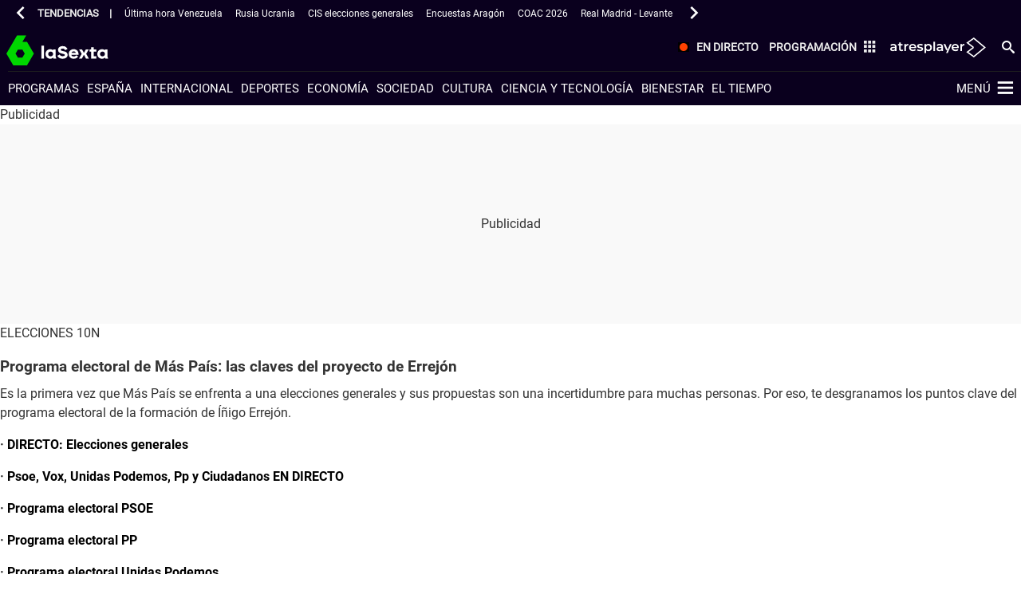

--- FILE ---
content_type: text/html; charset=UTF-8
request_url: https://www.lasexta.com/noticias/nacional/elecciones-generales/programa-electoral-mas-pais-claves-proyecto-errejon_201911065dc2f7d00cf2767d148cc054.html
body_size: 148020
content:
<!DOCTYPE html><html lang="es" prefix="og: http://ogp.me/ns# fb: http://ogp.me/ns/fb# article: http://ogp.me/ns/article#"><head><meta charset="UTF-8"/><title>Programa electoral de Más País para las elecciones generales: las claves del proyecto de Errejón</title><meta name="title" content="Programa electoral de Más País para las elecciones generales: las claves del proyecto de Errejón"><meta name="description" content="Es la primera vez que Más País se enfrenta a una elecciones generales y sus propuestas son una incertidumbre para muchas personas. Por eso, te desgranamos los puntos clave del programa electoral de la formación de Íñigo Errejón.· DIRECTO: Elecciones generales· Psoe, Vox, Unidas Podemos, Pp y Ciudadanos EN DIRECTO· Programa electoral PSOE· Programa electoral PP· Programa electoral Unidas Podemos· Programa electoral Vox· Programa electoral Ciudadanos"/><link rel="canonical" href="https://www.lasexta.com/noticias/nacional/elecciones-generales/programa-electoral-mas-pais-claves-proyecto-errejon_201911065dc2f7d00cf2767d148cc054.html" ><link rel="amphtml" href="https://amp.lasexta.com/noticias/nacional/elecciones-generales/programa-electoral-mas-pais-claves-proyecto-errejon_201911065dc2f7d00cf2767d148cc054.html"/><meta name="robots" content="index, follow, max-image-preview:large, max-snippet:-1, max-video-preview:-1" /><meta name="DC.date.issued" content="2019-11-06T17:41:52+01:00"/><meta name="date" content="2019-11-06T17:41:52+01:00"/><meta property="article:modified_time" content="2019-11-06T17:41:52+01:00"/><meta property="article:published_time" content="2019-11-06T17:41:52+01:00"/><meta property="article:publisher" content="https://www.facebook.com/laSexta" /><meta property="og:type" content="article"/><meta property="og:locale" content="es_ES"/><meta property="og:site_name" content="LaSexta"/><meta property="og:title" content="Programa electoral de Más País: las claves del proyecto de Errejón"/><meta property="og:description" content="Programa electoral de Más País: las claves del proyecto de Errejón"/><meta property="og:url" content="https://www.lasexta.com/noticias/nacional/elecciones-generales/programa-electoral-mas-pais-claves-proyecto-errejon_201911065dc2f7d00cf2767d148cc054.html"><meta name="twitter:title" content="Programa electoral de Más País: las claves del proyecto de Errejón"/><meta name="twitter:description" content="Programa electoral de Más País: las claves del proyecto de Errejón"/><meta name="twitter:site" content="lasextatv"><meta property="og:image" content="https://fotografias.lasexta.com/clipping/cmsimages02/2019/11/06/9A59165C-F5B0-479F-9CA3-409137FA7EAE/69.jpg?crop=800,450,x0,y0&width=1280&height=720&optimize=low&format=jpg"/><meta property="og:image:type" content="image/jpeg"/><meta property="og:image:width" content="1280"/><meta property="og:image:height" content="720"/><meta property="og:image:alt" content="LaSexta" /><meta name="twitter:card" content="summary_large_image"/><meta name="twitter:image" content="https://fotografias.lasexta.com/clipping/cmsimages02/2019/11/06/9A59165C-F5B0-479F-9CA3-409137FA7EAE/69.jpg?crop=800,450,x0,y0&width=1280&height=720&optimize=low&format=jpg"/><meta property="article:section" content="Noticias"/><meta property="article:tag" content="Elecciones Generales 2019"/><meta property="article:tag" content="programa electoral"/><meta property="article:tag" content="Más País"/><meta http-equiv="X-UA-Compatible" content="IE=edge,chrome=1"/><meta name="pageRender" content="Sat Nov 15 02:42:03 CET 2025"/><meta name="viewport" content="width=device-width, initial-scale=1, user-scalable=yes"><meta name="serie-programa" content="Noticias"/><meta name="tipo-contenido" content="Noticias"/><meta name="autor" content="laSexta.com"/><meta name="lang" content="es"><meta name="organization" content="LaSexta" /><script type="text/javascript"> setInterval(function() { window.location.reload(); }, 900*1000); </script><link rel="preconnect" href="https://assets.adobedtm.com/">
<link rel="preconnect" href="https://cdnjs.atresmedia.com/">
<link rel="dns-prefetch" href="https://script.hotjar.com/">
<link rel="shortcut icon" href="https://www.lasexta.com/public/img/lasexta/favicon.ico">
<link rel="apple-touch-icon" sizes="180x180" href="https://www.lasexta.com/public/img/lasexta/apple-touch-icon.png">
<link rel="icon" type="image/png" sizes="32x32" href="https://www.lasexta.com/public/img/lasexta/favicon-32x32.png">
<link rel="icon" type="image/png" sizes="16x16" href="https://www.lasexta.com/public/img/lasexta/favicon-16x16.png">
<link rel="manifest" href="https://www.lasexta.com/public/img/lasexta/site.webmanifest">
<meta name="msapplication-TileColor" content="#1E8737">
<meta name="theme-color" content="#1E8737">
<meta name="msapplication-config" content="https://www.lasexta.com/public/img/lasexta/browserconfig.xml">
<link rel="manifest" href="https://www.lasexta.com/public/img/lasexta/site.webmanifest">
<meta name="google-site-verification" content="wqlZp20Q7EJc4rjA4jF13DWBQVX9dFq84rJ76Ez37QI" />
<meta name="msvalidate.01" content="DDBC2D36D801A1BEEF59505F4B1610AF" />
<meta name="ad-unit" content="32881787/lasexta.com/noticias/nacional"/><meta name="site-name" content="LaSexta"/><meta name="tipo-pagina" content="contenido"/><meta name="error" content="false" /><meta name="articleId" content="669e1b8aef39a300070f0fdd"/><script type="application/ld+json"> { "@context": "https://schema.org", "@type": "NewsArticle", "mainEntityOfPage": { "@type": "WebPage", "@id": "https://www.lasexta.com/noticias/nacional/elecciones-generales/programa-electoral-mas-pais-claves-proyecto-errejon_201911065dc2f7d00cf2767d148cc054.html"}, "url": "https://www.lasexta.com/noticias/nacional/elecciones-generales/programa-electoral-mas-pais-claves-proyecto-errejon_201911065dc2f7d00cf2767d148cc054.html", "headline": "Programa electoral de M&aacute;s Pa&iacute;s para las elecciones generales: las claves del proyecto de Errej&oacute;n", "alternativeHeadline": "Programa electoral de Más País para las elecciones generales: las claves del proyecto de Errejón", "description": "Es la primera vez que Más País se enfrenta a una elecciones generales y sus propuestas son una incertidumbre para muchas personas. Por eso, te desgranamos los puntos clave del programa electoral de la formación de Íñigo Errejón.· DIRECTO: Elecciones generales· Psoe, Vox, Unidas Podemos, Pp y Ciudadanos EN DIRECTO· Programa electoral PSOE· Programa electoral PP· Programa electoral Unidas Podemos· Programa electoral Vox· Programa electoral Ciudadanos", "articleBody": "&quot;Desbloquear, avanzar&quot; es el título bajo el que Más País y Equo presentan su programa electoral para las elecciones generales a las que se enfrenta, por primera vez, el próximo domingo. La formación ha publicado un documento completo acompañado de varios textos que desarrollan en profundidad temas específicos: Programas Verde, Económico, Cuidados, Sanidad, LGTBI+ y Bienestar Animal. laSexta ha elegido varios temas de actualidad para saber qué propone el partido de Íñigo Errejón al respecto: Cataluña, Memoria Histórica, Seguridad, Feminismo, Empleo, Educación, Pensiones, Economía e Inmigración. Si quieres profundizar en el proyecto de Errejón, puedes consultar el programa electoral completo de Más País en pdf al final del texto. Cataluña Creación de una mesa de diálogo donde estén representados los gobiernos de España y la Generalitat, los partidos políticos, sindicatos y representantes de los agentes sociales y económicos. Esta mesa debe ser permanente, es decir, su conformación no sea subordinada a los distintos procesos electorales. Memoria histórica Modificación del Real Decreto 1708/2011 del Sistema Español de Archivos para que los investigadores puedan acceder a documentación referente a actos de naturaleza política, independientemente de su interpretación.Cooperación con tribunales extranjeros y anulación de sentencias de los tribunales franquistas. Reconversión en Sitio de Memoria el Valle de Cuelgamuros. Seguridad Promoveremos la derogación de la actual &#39;Ley mordaza&#39; y la promulgación de una nueva Ley que refuerce la protección de las personas y asegure el ejercicio de todos los derechos fundamentales.Aprobaremos la Ley de Igualdad LGTBI para luchar contra la LGTBIfobia a todos los niveles. Crearemos un protocolo de actuación para los cuerpos y fuerzas de seguridad del Estado, contra los delitos de odio. Feminismo Plan Nacional de prevención de violencia de género. Equiparación de las víctimas de violencia machista con las víctimas de terrorismo asegurando así la Compensación, Reparación y Recuperación de su autonomía. Promoveremos el desarrollo de una Ley de Violencia sexual. Mujeres en el mundo del deporte y la cultura: incorporaremos medidas para incentivar el desarrollo de proyectos dirigidos y liderados por mujeres en las bases de las convocatorias de ayudas públicas. Cuidar a las que cuidan: prestaremos especial atención a los sectores laborales profundamente precarizados y feminizados. Empleo Impulsaremos los cambios legislativos necesarios para reducir de forma gradual y negociada la jornada laboral sin pérdida de salario a 32 horas semanales o 4 días por semana en el marco de la próxima década. Suprimiremos la precariedad del empleo vinculada con el fraude masivo de la utilización de los contratos temporales. Combatiremos el fraude extendido de los &quot;falsos autónomos&quot; para evitar el deterioro de las condiciones laborales de miles de profesionales. Revisaremos los contratos para la formación y el aprendizaje revisando la normativa actual relativa a prácticas académicas en empresa (becarios) y procediendo a la laboralización de las prácticas extracurriculares mediante su inclusión en el &quot;contrato en prácticas&quot;. Proponemos implementar un proyecto piloto de Renta Básica Universal e Incondicional. Educación Aumentaremos hasta el 5,5% del PIB la inversión educativa hasta 2023. Elaboraremos y promulgaremos una Nueva Ley de Bases del Sistema Educativo con el que derogaremos la LOMCE.Sistema educativo con perspectiva de género. Formación permanente en Centros Educativos sobre violencia de género y educación afectivo-sexual. Promoveremos, como ya ha ocurrido en la ciudad de Madrid, una red de escuelas infantiles gratuitas. Pensiones Blindar la subida de las pensiones. Se revalorizaran las pensiones con carácter anual en base al IPC medio anual del año vencido. En este mismo sentido, derogaremos la reforma de las pensiones del PP de 2013. Garantizar la sostenibilidad del sistema: Reactivación del Pacto de Toledo. Suprimiremos los topes máximos de cotización con el objetivo de aumentar la sostenibilidad del sistema reforzando sus ingresos, y así reducir el déficit de la Seguridad Social. Fiscalidad Propondremos que el Impuesto a los ultrarricos, se integre operativamente en el IRPF, para que este se convierta en un instrumento integrado de toda la fiscalidad personal.Incentivos fiscales a la rehabilitación energética sostenible del parque de viviendas de nuestras ciudades. Impulsaremos la urgente introducción de una tasa que desincentive el uso de envases de plástico en toda la cadena de valor. La producción y el consumo sostenible deben ser premiados por una fiscalidad activa a favor del medio ambiente. Inmigración Nuevo marco normativo en materia de extranjería, inmigración y asilo. Revisaremos la redacción y aprobaremos de manera inmediata el Reglamento de Asilo para buscar mayor seguridad jurídica.Fomentaremos los programas de codesarrollo entre comunidades de migrantes y diásporas y sus regiones de origen; e intensificaremos el rol de la cooperación española a la hora de atajar las causas raíz de la migración forzosa. Eliminación progresiva de los CIES (Centros de Internamiento de Extranjeros). Otras medidas relevantes Modificaremos la Ley Orgánica del Régimen Electoral General con el objetivo de fijar el derecho a voto a los 16 años.Recomponer el pacto generacional: poner en valor a nuestros mayores. Una prioridad fundamental del gobierno debe ser aprobar cuanto antes la Ley de Cambio Climático y Transición Energética con el objetivo de la reducción del 55% de emisiones en 2030. Limitación de vuelos peninsulares con alternativa ferroviaria competitiva. Regularemos de forma responsable los precios de alquiler con el objetivo de frenar la espiral de precios al alza en la que actualmente se encuentran Impulsaremos la regulación por Ley Orgánica del derecho a la muerte digna. ·", "datePublished": "2019-11-06T17:41:52+01:00", "dateModified": "2019-11-06T17:41:52+01:00", "articleSection":{ "@list":[ "España", "Elecciones generales 2019"]}, "keywords": [ "Elecciones Generales 2019", "programa electoral", "Más País"], "publisher": { "@id":"https://www.lasexta.com/#publisher" }, "author": [ { "@type": "Person", "name": "laSexta.com", "url": "https://www.lasexta.com/autores/lasextacom/", "sameAs":[ "https://twitter.com/laSextaTV" , "https://www.facebook.com/laSexta/" , "https://www.instagram.com/lasexta/" , "https://www.youtube.com/user/misextatv" ] } ], "image": [ { "@type": "ImageObject", "url": "https://fotografias.lasexta.com/clipping/cmsimages02/2019/11/06/9A59165C-F5B0-479F-9CA3-409137FA7EAE/96.jpg?crop=800,450,x0,y0&width=1200&height=675&optimize=low&format=webply", "width": 1200, "height": 675 }, { "@type": "ImageObject", "url": "https://fotografias.lasexta.com/clipping/cmsimages02/2019/11/06/9A59165C-F5B0-479F-9CA3-409137FA7EAE/103.jpg?crop=785,589,x15,y0&width=1200&height=900&optimize=low&format=webply", "width": 1200, "height": 900 }, { "@type": "ImageObject", "url": "https://fotografias.lasexta.com/clipping/cmsimages02/2019/11/06/9A59165C-F5B0-479F-9CA3-409137FA7EAE/104.jpg?crop=589,589,x211,y0&width=1200&height=1200&optimize=low&format=webply", "width": 1200, "height": 1200 } ], "speakable":{ "@type":"SpeakableSpecification", "xpath":[ "/html/head/title", "/html/head/meta[@name='description']/@content" ] } } </script><script type="application/ld+json"> { "@context": "http://schema.org", "@type": "BreadcrumbList", "itemListElement": [ { "@type": "ListItem", "position": 1, "name": "laSexta", "item": "https://www.lasexta.com/" }, { "@type": "ListItem", "position": 2, "name": "Noticias", "item": "https://www.lasexta.com/noticias/" }, { "@type": "ListItem", "position": 3, "name": "España", "item": "https://www.lasexta.com/noticias/nacional/" }, { "@type": "ListItem", "position": 4, "name": "Elecciones generales 2019", "item": "https://www.lasexta.com/noticias/nacional/elecciones-generales/" }, { "@type": "ListItem", "position": 5, "name": "Programa electoral de Más País para las elecciones generales: las claves del proyecto de Errejón", "item": "https://www.lasexta.com/noticias/nacional/elecciones-generales/programa-electoral-mas-pais-claves-proyecto-errejon_201911065dc2f7d00cf2767d148cc054.html" }] } </script><script type="application/ld+json"> { "@context":"https://schema.org", "@type":"NewsMediaOrganization", "url":"https://www.lasexta.com/", "@id":"https://www.lasexta.com/#publisher", "name":"LaSexta", "alternateName":"La Sexta", "sameAs":[ "https://twitter.com/anatomia_tv"], "logo": { "@type": "ImageObject", "url": "https://static.lasexta.com/img/la-sexta-amp.png", "width": 270, "height": 60 } , "foundingLocation": "Madrid, España", "foundingDate": "2005-11-25", "address": { "@type":"PostalAddress", "streetAddress":"Isla Graciosa 13", "addressLocality":"San Sebastián de los Reyes", "addressRegion":"Comunidad de Madrid", "postalCode":"28703", "addressCountry":"ES" } ,"parentOrganization":{ "@context":"https://schema.org", "@type":"NewsMediaOrganization", "url":"https://www.atresmediacorporacion.com/", "name":"Atresmedia", "alternateName":"Atresmedia", "ethicsPolicy":"https://www.atresmediacorporacion.com/public/legal/politica-proteccion-datos-privacidad.html", "legalName":"Atresmedia Corporación de Medios de Comunicación, S.A.", "foundingLocation": "Madrid, España", "foundingDate": "1988-06-07", "address": { "@type":"PostalAddress", "streetAddress":"Isla Graciosa 13", "addressLocality":"San Sebastián de los Reyes", "addressRegion":"Comunidad de Madrid", "postalCode":"28703", "addressCountry":"ES" }, "logo": { "@type": "ImageObject", "url": "https://www.atresmedia.com/public/img/atresmedia-amp.png", "width": 125, "height": 60 } } } </script><script type="application/ld+json">[ { "@context": "https://schema.org/", "@type": "SiteNavigationElement", "url": "https:\/\/www.lasexta.com\/programas\/", "name": "Programas" ,"alternateName": "Programas de televisión de laSexta - Vídeos, noticias y programas para para estar al día" }, { "@context": "https://schema.org/", "@type": "SiteNavigationElement", "url": "https:\/\/www.lasexta.com\/noticias\/nacional\/", "name": "España" ,"alternateName": "España: noticias de la actualidad política en España y vídeos de última hora en laSexta" }, { "@context": "https://schema.org/", "@type": "SiteNavigationElement", "url": "https:\/\/www.lasexta.com\/noticias\/internacional\/", "name": "Internacional" ,"alternateName": "Internacional: noticias, vídeos y actualidad internacional - Sigue lo que ocurre en el mundo" }, { "@context": "https://schema.org/", "@type": "SiteNavigationElement", "url": "https:\/\/www.lasexta.com\/noticias\/deportes\/", "name": "Deportes" ,"alternateName": "Noticias de Deportes por Jugones: última Hora y Actualidad Deportiva." }, { "@context": "https://schema.org/", "@type": "SiteNavigationElement", "url": "https:\/\/www.lasexta.com\/noticias\/economia\/", "name": "Economía" ,"alternateName": "Economía: noticias de economía, actualidad económica y vídeos de última hora" }, { "@context": "https://schema.org/", "@type": "SiteNavigationElement", "url": "https:\/\/www.lasexta.com\/noticias\/sociedad\/", "name": "Sociedad" ,"alternateName": "Sociedad: noticias y vídeos de última hora y actualidad social en España y el resto del mundo en laSexta" }, { "@context": "https://schema.org/", "@type": "SiteNavigationElement", "url": "https:\/\/www.lasexta.com\/noticias\/cultura\/", "name": "Cultura" ,"alternateName": "Cultura: información cultural, última hora, noticias y vídeos de la industria cultural en laSexta" }, { "@context": "https://schema.org/", "@type": "SiteNavigationElement", "url": "https:\/\/www.lasexta.com\/noticias\/ciencia-tecnologia\/", "name": "Ciencia y tecnología" ,"alternateName": "Ciencia y Tecnología - noticias, fotos y vídeos en laSexta.com" }, { "@context": "https://schema.org/", "@type": "SiteNavigationElement", "url": "https:\/\/www.lasexta.com\/bienestar\/", "name": "Bienestar" ,"alternateName": "Bienestar y Vida Sana | Infórmate sobre Salud de manera Segura." }, { "@context": "https://schema.org/", "@type": "SiteNavigationElement", "url": "https:\/\/www.lasexta.com\/noticias\/el-tiempo\/", "name": "El tiempo" }] </script><script type="application/ld+json">[ { "@context": "https://schema.org/", "@type": "SiteNavigationElement", "url": "https:\/\/www.lasexta.com\/noticias\/nacional\/elecciones-generales\/resultados\/", "name": "Resultados Elecciones Generales 2019" ,"alternateName": "Resultados Elecciones Generales 10 de Noviembre 2019" }, { "@context": "https://schema.org/", "@type": "SiteNavigationElement", "url": "https:\/\/www.lasexta.com\/noticias\/nacional\/elecciones-generales\/pactometro\/", "name": "Pactómetro 10N" ,"alternateName": "Pactómetro elecciones generales 2019" }, { "@context": "https://schema.org/", "@type": "SiteNavigationElement", "url": "https:\/\/www.lasexta.com\/noticias\/nacional\/elecciones-generales\/", "name": "Elecciones generales" ,"alternateName": "Elecciones Generales en España 2019" }, { "@context": "https://schema.org/", "@type": "SiteNavigationElement", "url": "https:\/\/www.lasexta.com\/noticias\/nacional\/elecciones-generales\/juego-176\/", "name": "Juego del 176" ,"alternateName": "Elecciones generales 2019" }, { "@context": "https://schema.org/", "@type": "SiteNavigationElement", "url": "https:\/\/www.lasexta.com\/noticias\/nacional\/elecciones-generales\/escanometro\/", "name": "Escañómetro" ,"alternateName": "ESCAÑÓMETRO Elecciones Generales en España 2019" }, { "@context": "https://schema.org/", "@type": "SiteNavigationElement", "url": "https:\/\/www.lasexta.com\/noticias\/nacional\/elecciones-generales\/candidatos\/", "name": "Candidatos" ,"alternateName": "Elecciones Generales en España 2019" }, { "@context": "https://schema.org/", "@type": "SiteNavigationElement", "url": "https:\/\/www.lasexta.com\/diccionarios\/politico\/", "name": "Diccionario" }, { "@context": "https://schema.org/", "@type": "SiteNavigationElement", "url": "https:\/\/www.lasexta.com\/noticias\/nacional\/elecciones-madrid\/", "name": "Elecciones Madrid" }] </script><link rel="preload" href="https://fotografias.lasexta.com/clipping/cmsimages02/2019/11/06/9A59165C-F5B0-479F-9CA3-409137FA7EAE/98.jpg?crop=800,450,x0,y0&width=1900&height=1069&optimize=high&format=webply" as="image" media="(min-width:1601px)"><link rel="preload" href="https://fotografias.lasexta.com/clipping/cmsimages02/2019/11/06/9A59165C-F5B0-479F-9CA3-409137FA7EAE/97.jpg?crop=800,450,x0,y0&width=1600&height=900&optimize=high&format=webply" as="image" media="(min-width:1201px) and (max-width:1600px)"><link rel="preload" href="https://fotografias.lasexta.com/clipping/cmsimages02/2019/11/06/9A59165C-F5B0-479F-9CA3-409137FA7EAE/96.jpg?crop=800,450,x0,y0&width=1200&height=675&optimize=high&format=webply" as="image" media="(min-width:1029px) and (max-width:1200px)"><link rel="preload" href="https://fotografias.lasexta.com/clipping/cmsimages02/2019/11/06/9A59165C-F5B0-479F-9CA3-409137FA7EAE/95.jpg?crop=800,450,x0,y0&width=1028&height=578&optimize=high&format=webply" as="image" media="(min-width:801px) and (max-width:1028px)"><link rel="preload" href="https://fotografias.lasexta.com/clipping/cmsimages02/2019/11/06/9A59165C-F5B0-479F-9CA3-409137FA7EAE/94.jpg?crop=800,450,x0,y0&width=800&height=450&optimize=high&format=webply" as="image" media="(min-width:481px) and (max-width:800px)"><link rel="preload" href="https://fotografias.lasexta.com/clipping/cmsimages02/2019/11/06/9A59165C-F5B0-479F-9CA3-409137FA7EAE/70.jpg?crop=800,450,x0,y0&width=480&height=270&optimize=high&format=webply" as="image" media="(min-width:391px) and (max-width:480px)"><link rel="preload" href="https://fotografias.lasexta.com/clipping/cmsimages02/2019/11/06/9A59165C-F5B0-479F-9CA3-409137FA7EAE/92.jpg?crop=800,449,x0,y0&width=390&height=219&optimize=high&format=webply" as="image" media="(min-width:321px) and (max-width:390px)"><link rel="preload" href="https://fotografias.lasexta.com/clipping/cmsimages02/2019/11/06/9A59165C-F5B0-479F-9CA3-409137FA7EAE/52.jpg?crop=800,450,x0,y0&width=320&height=180&optimize=high&format=webply" as="image" media="(max-width:320px)"><link
  rel="preload"
  href="https://static.lasexta.com/css/assets/fonts/Roboto-Light.woff2"
  as="font"
  crossorigin
/>
<link
  rel="preload"
  href="https://static.lasexta.com/css/assets/fonts/Roboto-Regular.woff2"
  as="font"
  crossorigin
/>
<link
  rel="preload"
  href="https://static.lasexta.com/css/assets/fonts/Roboto-Bold.woff2"
  as="font"
  crossorigin
/>
<link
  rel="preload"
  href="https://static.lasexta.com/css/assets/fonts/icomoon_lasexta.woff"
  as="font"
  crossorigin
/>
<link
  rel="preload"
  href="https://static.lasexta.com/css/assets/fonts/Oswald-Regular.woff2"
  as="font"
  crossorigin
/>
<style>
  @font-face {
    font-family: 'Roboto Light';
    src: local('Roboto Light'),
      url('https://static.lasexta.com/css/assets/fonts/Roboto-Light.woff2')
        format('woff2');
    unicode-range: U+000-5FF;
    font-weight: normal;
    font-display: swap;
  }
  @font-face {
    font-family: 'Roboto';
    src: local('Roboto'),
      url('https://static.lasexta.com/css/assets/fonts/Roboto-Regular.woff2')
        format('woff2');
    unicode-range: U+000-5FF;
    font-weight: normal;
    font-display: swap;
  }
  @font-face {
    font-family: 'Roboto Bold';
    src: local('Roboto Bold'),
      url('https://static.lasexta.com/css/assets/fonts/Roboto-Bold.woff2')
        format('woff2');
    unicode-range: U+000-5FF;
    font-weight: normal;
    font-display: swap;
  }
  @font-face {
    font-family: 'icomoon';
    src: url('https://static.lasexta.com/css/assets/fonts/icomoon_lasexta.woff')
      format('woff');
    font-weight: 400;
    font-style: normal;
    font-display: swap;
  }
  @font-face {
    font-family: 'Oswald';
    src: local('Oswald'),
      url('https://static.lasexta.com/css/assets/fonts/Oswald-Regular.woff2')
        format('woff2');
    unicode-range: U+000-5FF;
    font-weight: normal;
    font-display: swap;
  }
</style>
<style>:root{--player-primary-color:#1e8737}.container-iframe-12,.container-iframe-12 .container{max-width:100%;width:100%}.container-iframe-12 .col-xs-12.col-sm-12.col-md-12.col-lg-12{padding:0}.container-iframe-12 .col-xs-12.col-sm-12.col-md-12.col-lg-12 iframe{border:none;max-width:100%;min-height:500px;height:100%;width:100%}@media only screen and (max-width:1367px){.container-iframe-12 .col-xs-12.col-sm-12.col-md-12.col-lg-12{margin:0 auto}}@media only screen and (max-width:900px){.module-interior .col-xs-12.col-sm-12.col-md-8.col-lg-9 .container-iframe-12,.module-interior .col-xs-12.col-sm-12.col-md-12.col-lg-12 .container-iframe-12{padding-right:55px}}.module-interior .col-xs-12.col-sm-12.col-md-8.col-lg-9 .container-iframe-12{margin-left:-1.7rem;margin-right:-1.7rem;max-width:inherit;max-width:calc(100% + 3.4rem);min-width:100%;width:auto;width:calc(100% + 3.4rem)}@media only screen and (max-width:1023px){.module-interior .col-xs-12.col-sm-12.col-md-8.col-lg-9 .container-iframe-12{margin-right:-4rem;max-width:calc(100% + 5.7rem);width:calc(100% + 5.7rem)}}@media only screen and (max-width:767px){.module-interior .col-xs-12.col-sm-12.col-md-8.col-lg-9 .container-iframe-12{margin-left:-.8rem;max-width:calc(100% + 4.6rem);width:calc(100% + 4.6rem)}}.ciudad-del-voto main>.container-fluid:nth-child(2)>.container{max-width:100%}.ciudad-del-voto main>.container-fluid:nth-child(2)>.container>.col-xs-12.col-sm-12.col-md-12.col-lg-12{padding:0}@keyframes grain{0%,to{transform:translate(0)}10%{transform:translate(-1%,-1%)}20%{transform:translate(1%,1%)}30%{transform:translate(-2%,-2%)}40%{transform:translate(3%,3%)}50%{transform:translate(-3%,-3%)}60%{transform:translate(4%,4%)}70%{transform:translate(-4%,-4%)}80%{transform:translate(2%,2%)}90%{transform:translate(-3%,-3%)}}@keyframes scratch{0%,to{transform:translateX(0);opacity:.1}10%{transform:translateX(-1%)}20%{transform:translateX(1%)}30%{transform:translateX(-2%);opacity:.2}40%{transform:translateX(3%)}50%{transform:translateX(-3%);opacity:.05}60%{transform:translateX(8%)}70%{transform:translateX(-3%)}80%{transform:translateX(10%);opacity:.3}90%{transform:translateX(-2%)}}@keyframes filter_saturate{0%{filter:saturate(50%) hue-rotate(0deg)}25%{filter:saturate(75%) hue-rotate(90deg)}50%{filter:saturate(100%) hue-rotate(180deg)}75%{filter:saturate(75%) hue-rotate(270deg)}to{filter:saturate(50%) hue-rotate(1turn)}}@keyframes filter_saturate_b{0%{filter:saturate(100%) hue-rotate(0deg)}50%{filter:saturate(100%) hue-rotate(-100deg)}to{filter:saturate(100%) hue-rotate(0deg)}}@keyframes glitch{0%,30%,70%,80%{opacity:0}10%,20%,40%,50%,60%,90%,to{opacity:1}}@keyframes color_background{0%,to{background:#007fd5;color:#007fd5}50%{background:#2e495c;color:#a3d9ff}}@keyframes move{0%{left:80%;opacity:0}3%,97%{transform:scale(1);opacity:1}50%{transform:scale(2.5)}to{left:-300%;opacity:0}}@keyframes zoom_plus{0%{transform:scale(1.3) translate(5%)}to{transform:scale(1.5) translate(10%)}}@keyframes move_speed{0%,50%,to{margin-top:0;transform:skew(0)}25%,75%{margin-top:-2px;transform:skew(.5deg)}}@keyframes vapor{0%{background-position:0 0;opacity:.1}10%,95%{opacity:.35}20%,90%{opacity:.75}30%,80%{opacity:.85}40%,50%,70%{opacity:1}to{background-position:0 -325px;opacity:.1}}@keyframes vapor_mini{0%{background-position:0 0;opacity:.1}10%,95%{opacity:.35}20%,90%{opacity:.75}30%,80%{opacity:.85}40%,50%,70%{opacity:1}to{background-position:0 -125px;opacity:.1}}@keyframes target{0%{background-position:0 0}to{background-position:-6250px 0}}@keyframes target_small{0%{background-position:0 0}to{background-position:-4500px 0}}@keyframes zoom-in{0%{opacity:1}66%{opacity:1}to{opacity:0;transform:scale(1.2)}}@keyframes mov-left{0%{transform:translateX(0)}to{transform:translateX(-5%)}}@keyframes opacityTime{0%{opacity:0}to{opacity:1}}@media only screen and (min-width:768px){@keyframes rotateZ{10%{transform:translate(120%,260%) rotate(3deg)}20%{transform:translate(120%,260%) rotate(-3deg)}30%{transform:translate(120%,260%) rotate(3deg)}40%{transform:translate(120%,260%) rotate(-3deg)}50%{transform:translate(120%,260%) rotate(0deg)}60%{transform:translate(120%,260%) rotate(0deg)}70%{transform:translate(120%,260%) rotate(0deg)}80%{transform:translate(120%,260%) rotate(0deg)}90%{transform:translate(120%,260%) rotate(0deg)}to{transform:translate(120%,260%) rotate(0deg)}}}@media only screen and (min-width:1024px){@keyframes rotateZ{10%{transform:translate(200%,170%) rotate(3deg)}20%{transform:translate(200%,170%) rotate(-3deg)}30%{transform:translate(200%,170%) rotate(3deg)}40%{transform:translate(200%,170%) rotate(-3deg)}50%{transform:translate(200%,170%) rotate(0deg)}60%{transform:translate(200%,170%) rotate(0deg)}70%{transform:translate(200%,170%) rotate(0deg)}80%{transform:translate(200%,170%) rotate(0deg)}90%{transform:translate(200%,170%) rotate(0deg)}to{transform:translate(200%,170%) rotate(0deg)}}}@media only screen and (min-width:1280px){@keyframes rotateZ{10%{transform:translate(210%,25%) rotate(3deg)}20%{transform:translate(210%,25%) rotate(-3deg)}30%{transform:translate(210%,25%) rotate(3deg)}40%{transform:translate(210%,25%) rotate(-3deg)}50%{transform:translate(210%,25%) rotate(0deg)}60%{transform:translate(210%,25%) rotate(0deg)}70%{transform:translate(210%,25%) rotate(0deg)}80%{transform:translate(210%,25%) rotate(0deg)}90%{transform:translate(210%,25%) rotate(0deg)}to{transform:translate(210%,25%) rotate(0deg)}}}.film:before{background:url(/public/img/verticales/scratch.png) repeat 50%;animation:scratch .45s steps(1) infinite}.film:after{background:url(/public/img/verticales/grain.jpg) repeat 50%;animation:grain .5s steps(1) infinite;top:-5rem;opacity:.2;height:200%;width:150%}.saturate{animation:filter_saturate 7.5s linear infinite}.glitch:before{background-size:cover;animation:glitch 3s 3}@media only screen and (max-width:1023px){.header-verticales .move.background-animated{background-size:120%;background-position:bottom}}.move:after,.move:before{position:absolute;bottom:0;height:100%;width:100%;z-index:-1}.move:before{background-size:1000px;width:187.5rem;animation:move 200s linear infinite}.move:after{background:#007fd5;left:0;z-index:-3;animation:color_background 45s ease-out infinite}.zoom:before{position:absolute;background-size:cover;height:100%;width:100%;z-index:-3;animation:zoom_plus 16s linear forwards}.zoom:after{animation:move_speed 1s linear 16;top:-17px;height:120%}@media only screen and (max-width:1023px){.zoom:after{top:3.75rem;left:-7.5rem;width:115%}}.vapor:after{animation-name:vapor;animation-duration:10s;animation-timing-function:linear;animation-delay:5ms;animation-iteration-count:infinite;animation-direction:normal;animation-fill-mode:both;animation-play-state:running;background:url(/public/img/verticales/cocinatis/vapor.png) repeat 50%;background-size:cover}@media only screen and (max-width:1023px){.vapor:after{animation-name:vapor_mini}}.tecno_saturate{animation:filter_saturate_b 7s linear 2}@media only screen and (min-width:768px)and (max-width:1023px){.transition_img{background-position-y:50px!important}}.transition_img:before{background:url(/public/img/verticales/scratch.png) repeat 50%;animation:scratch .45s steps(1) infinite}.transition_img:after{animation:target 6s steps(25) 1;background:url(/public/img/verticales/atresmedia_cine/sprite-numbers.png) no-repeat -6000px 0;height:176px;right:10%;width:250px}@media only screen and (min-width:1024px)and (max-width:1279px){.transition_img:after{right:5%}}@media only screen and (min-width:768px)and (max-width:1023px){.transition_img:after{animation:target_small 6s steps(25) 1;background:url(/public/img/verticales/atresmedia_cine/sprite-numbers-small.png) no-repeat -4320px 0;height:116px;top:92px;width:180px}}.ponlefreno-img{background-color:#ccc}@media only screen and (min-width:768px)and (max-width:1024px){.crossfading{height:113px;margin-top:94px}}@media only screen and (min-width:768px){.crossfading{width:106%;animation-name:mov-left;animation-duration:6s;animation-delay:14s;animation-fill-mode:forwards}.crossfading:after,.crossfading:before{animation-fill-mode:forwards;animation-name:zoom-in;animation-duration:6s;background-size:cover!important}}.add:after{background:url(/public/img/verticales/decoidea/poweredBy.png) no-repeat 100% 100%;right:10%}.neon:after{animation:opacityTime 1.9s ease-in-out infinite alternate;background:url(/public/img/verticales/infoflooxer/neon.png) no-repeat 50%;background-size:cover;z-index:0}@media only screen and (min-width:768px){.move-image:after{left:0;right:0;margin:0 auto;background:url(/public/img/verticales/kidz/munecos.png) no-repeat 100% 100%;background-size:50%;max-width:1280px}}@media only screen and (min-width:1024px){.move-image:before{transform:translate(200%,170%) rotate(0deg)}.move-image:after{background-size:40%}}@media only screen and (min-width:1280px){.move-image:before{transform:translate(210%,25%) rotate(0deg);background-size:auto}.move-image:after{background-position:100%;background-size:50%}}@media only screen and (min-width:768px)and (max-width:1023px){.gifanimated{background-size:auto 60%;background-position:bottom}}@media only screen and (min-width:1024px){.gifanimated{background-size:cover}}.gifanimated:after,.gifanimated:before{content:none}html{box-sizing:border-box}*,:after,:before{box-sizing:inherit}@-moz-viewport{width:device-width}@-ms-viewport{width:device-width}@-o-viewport{width:device-width}@-webkit-viewport{width:device-width}@viewport{width:device-width}html{font-size:16px;-webkit-tap-highlight-color:rgba(0,0,0,0)}body{font-family:Roboto,Arial,sans-serif;font-size:1rem;line-height:1.5;color:#333;background-color:#fff;margin:0}[tabindex="-1"]:focus{outline:none!important}h1,h2,h3,h4,h5,h6{margin-top:0;margin-bottom:.5rem;font-family:Roboto Bold,Arial,sans-serif;font-weight:400}p{margin-top:0}address,p{margin-bottom:1rem}address{font-style:normal;line-height:inherit}dl,ol,ul{margin-top:0;margin-bottom:1rem}ol ol,ol ul,ul ol,ul ul{margin-bottom:0}dt{font-weight:700}dd{margin-bottom:.5rem;margin-left:0}blockquote{position:relative;margin:0 0 1rem;font-style:italic;font-family:Linux Libertine,Georgia,Times,serif;padding:1rem}a,a:focus,a:hover{color:#000;text-decoration:none}a:focus{outline:thin dotted;outline:5px auto -webkit-focus-ring-color;outline-offset:-2px}pre{margin-top:0;margin-bottom:1rem}figure{margin:0 0 1rem}img{vertical-align:middle;height:auto}[role=button]{cursor:pointer}[role=button],a,area,button,input,label,select,summary,textarea{touch-action:manipulation}table{background-color:transparent}caption{padding-top:.75rem;padding-bottom:.75rem;color:#ececec;caption-side:bottom}caption,th{text-align:left}label{display:inline-block;margin-bottom:.5rem}button:focus{outline:1px dotted;outline:5px auto -webkit-focus-ring-color}button,input,select,textarea{margin:0;line-height:inherit;border-radius:0}textarea{resize:vertical}fieldset{min-width:0;padding:0;margin:0;border:0}legend{display:block;width:100%;padding:0;margin-bottom:.5rem;font-size:1.5rem;line-height:inherit}input[type=search]{box-sizing:inherit;-webkit-appearance:none}output{display:inline-block}[hidden]{display:none!important}abbr[data-original-title],abbr[title]{cursor:help;border-bottom:1px dotted #ececec}b,strong,th{font-weight:400;font-family:Roboto Bold,Arial,sans-serif}.container{margin-left:auto;margin-right:auto;padding-left:0;padding-right:0}@media(min-width:768px){.container{max-width:767px}}@media(min-width:1024px){.container{max-width:1023px}}@media(min-width:1280px){.container{max-width:1280px}}.container-fluid{margin-left:auto;margin-right:auto;padding-left:0;padding-right:0}.row{display:flex;flex-wrap:wrap}.col-lg-1,.col-lg-2,.col-lg-3,.col-lg-4,.col-lg-5,.col-lg-6,.col-lg-7,.col-lg-8,.col-lg-9,.col-lg-10,.col-lg-11,.col-lg-12,.col-md-1,.col-md-2,.col-md-3,.col-md-4,.col-md-5,.col-md-6,.col-md-7,.col-md-8,.col-md-9,.col-md-10,.col-md-11,.col-md-12,.col-sm-1,.col-sm-2,.col-sm-3,.col-sm-4,.col-sm-5,.col-sm-6,.col-sm-7,.col-sm-8,.col-sm-9,.col-sm-10,.col-sm-11,.col-sm-12,.col-xs-1,.col-xs-2,.col-xs-3,.col-xs-4,.col-xs-5,.col-xs-6,.col-xs-7,.col-xs-8,.col-xs-9,.col-xs-10,.col-xs-11,.col-xs-12{position:relative;min-height:1px;padding-left:.625rem;padding-right:.625rem}.col-xs-1{flex:0 0 8.3333333333%}.col-xs-2{flex:0 0 16.6666666667%}.col-xs-3{flex:0 0 25%}.col-xs-4{flex:0 0 33.3333333333%}.col-xs-5{flex:0 0 41.6666666667%}.col-xs-6{flex:0 0 50%}.col-xs-7{flex:0 0 58.3333333333%}.col-xs-8{flex:0 0 66.6666666667%}.col-xs-9{flex:0 0 75%}.col-xs-10{flex:0 0 83.3333333333%}.col-xs-11{flex:0 0 91.6666666667%}.col-xs-12{flex:0 0 100%}.col-xs-pull-0{right:auto}.col-xs-pull-1{right:8.3333333333%}.col-xs-pull-2{right:16.6666666667%}.col-xs-pull-3{right:25%}.col-xs-pull-4{right:33.3333333333%}.col-xs-pull-5{right:41.6666666667%}.col-xs-pull-6{right:50%}.col-xs-pull-7{right:58.3333333333%}.col-xs-pull-8{right:66.6666666667%}.col-xs-pull-9{right:75%}.col-xs-pull-10{right:83.3333333333%}.col-xs-pull-11{right:91.6666666667%}.col-xs-pull-12{right:100%}.col-xs-push-0{left:auto}.col-xs-push-1{left:8.3333333333%}.col-xs-push-2{left:16.6666666667%}.col-xs-push-3{left:25%}.col-xs-push-4{left:33.3333333333%}.col-xs-push-5{left:41.6666666667%}.col-xs-push-6{left:50%}.col-xs-push-7{left:58.3333333333%}.col-xs-push-8{left:66.6666666667%}.col-xs-push-9{left:75%}.col-xs-push-10{left:83.3333333333%}.col-xs-push-11{left:91.6666666667%}.col-xs-push-12{left:100%}.col-xs-offset-0{margin-left:0}.col-xs-offset-1{margin-left:8.3333333333%}.col-xs-offset-2{margin-left:16.6666666667%}.col-xs-offset-3{margin-left:25%}.col-xs-offset-4{margin-left:33.3333333333%}.col-xs-offset-5{margin-left:41.6666666667%}.col-xs-offset-6{margin-left:50%}.col-xs-offset-7{margin-left:58.3333333333%}.col-xs-offset-8{margin-left:66.6666666667%}.col-xs-offset-9{margin-left:75%}.col-xs-offset-10{margin-left:83.3333333333%}.col-xs-offset-11{margin-left:91.6666666667%}.col-xs-offset-12{margin-left:100%}@media(min-width:768px){.col-sm-1{flex:0 0 8.3333333333%}.col-sm-2{flex:0 0 16.6666666667%}.col-sm-3{flex:0 0 25%}.col-sm-4{flex:0 0 33.3333333333%}.col-sm-5{flex:0 0 41.6666666667%}.col-sm-6{flex:0 0 50%}.col-sm-7{flex:0 0 58.3333333333%}.col-sm-8{flex:0 0 66.6666666667%}.col-sm-9{flex:0 0 75%}.col-sm-10{flex:0 0 83.3333333333%}.col-sm-11{flex:0 0 91.6666666667%}.col-sm-12{flex:0 0 100%}.col-sm-pull-0{right:auto}.col-sm-pull-1{right:8.3333333333%}.col-sm-pull-2{right:16.6666666667%}.col-sm-pull-3{right:25%}.col-sm-pull-4{right:33.3333333333%}.col-sm-pull-5{right:41.6666666667%}.col-sm-pull-6{right:50%}.col-sm-pull-7{right:58.3333333333%}.col-sm-pull-8{right:66.6666666667%}.col-sm-pull-9{right:75%}.col-sm-pull-10{right:83.3333333333%}.col-sm-pull-11{right:91.6666666667%}.col-sm-pull-12{right:100%}.col-sm-push-0{left:auto}.col-sm-push-1{left:8.3333333333%}.col-sm-push-2{left:16.6666666667%}.col-sm-push-3{left:25%}.col-sm-push-4{left:33.3333333333%}.col-sm-push-5{left:41.6666666667%}.col-sm-push-6{left:50%}.col-sm-push-7{left:58.3333333333%}.col-sm-push-8{left:66.6666666667%}.col-sm-push-9{left:75%}.col-sm-push-10{left:83.3333333333%}.col-sm-push-11{left:91.6666666667%}.col-sm-push-12{left:100%}.col-sm-offset-0{margin-left:0}.col-sm-offset-1{margin-left:8.3333333333%}.col-sm-offset-2{margin-left:16.6666666667%}.col-sm-offset-3{margin-left:25%}.col-sm-offset-4{margin-left:33.3333333333%}.col-sm-offset-5{margin-left:41.6666666667%}.col-sm-offset-6{margin-left:50%}.col-sm-offset-7{margin-left:58.3333333333%}.col-sm-offset-8{margin-left:66.6666666667%}.col-sm-offset-9{margin-left:75%}.col-sm-offset-10{margin-left:83.3333333333%}.col-sm-offset-11{margin-left:91.6666666667%}.col-sm-offset-12{margin-left:100%}}@media(min-width:1024px){.col-md-1{flex:0 0 8.3333333333%}.col-md-2{flex:0 0 16.6666666667%}.col-md-3{flex:0 0 25%}.col-md-4{flex:0 0 33.3333333333%}.col-md-5{flex:0 0 41.6666666667%}.col-md-6{flex:0 0 50%}.col-md-7{flex:0 0 58.3333333333%}.col-md-8{flex:0 0 66.6666666667%}.col-md-9{flex:0 0 75%}.col-md-10{flex:0 0 83.3333333333%}.col-md-11{flex:0 0 91.6666666667%}.col-md-12{flex:0 0 100%}.col-md-pull-0{right:auto}.col-md-pull-1{right:8.3333333333%}.col-md-pull-2{right:16.6666666667%}.col-md-pull-3{right:25%}.col-md-pull-4{right:33.3333333333%}.col-md-pull-5{right:41.6666666667%}.col-md-pull-6{right:50%}.col-md-pull-7{right:58.3333333333%}.col-md-pull-8{right:66.6666666667%}.col-md-pull-9{right:75%}.col-md-pull-10{right:83.3333333333%}.col-md-pull-11{right:91.6666666667%}.col-md-pull-12{right:100%}.col-md-push-0{left:auto}.col-md-push-1{left:8.3333333333%}.col-md-push-2{left:16.6666666667%}.col-md-push-3{left:25%}.col-md-push-4{left:33.3333333333%}.col-md-push-5{left:41.6666666667%}.col-md-push-6{left:50%}.col-md-push-7{left:58.3333333333%}.col-md-push-8{left:66.6666666667%}.col-md-push-9{left:75%}.col-md-push-10{left:83.3333333333%}.col-md-push-11{left:91.6666666667%}.col-md-push-12{left:100%}.col-md-offset-0{margin-left:0}.col-md-offset-1{margin-left:8.3333333333%}.col-md-offset-2{margin-left:16.6666666667%}.col-md-offset-3{margin-left:25%}.col-md-offset-4{margin-left:33.3333333333%}.col-md-offset-5{margin-left:41.6666666667%}.col-md-offset-6{margin-left:50%}.col-md-offset-7{margin-left:58.3333333333%}.col-md-offset-8{margin-left:66.6666666667%}.col-md-offset-9{margin-left:75%}.col-md-offset-10{margin-left:83.3333333333%}.col-md-offset-11{margin-left:91.6666666667%}.col-md-offset-12{margin-left:100%}}@media(max-width:767px){.col-lg-1,.col-lg-2,.col-lg-3,.col-lg-4,.col-lg-5,.col-lg-6,.col-lg-7,.col-lg-8,.col-lg-9,.col-lg-10,.col-lg-11,.col-lg-12,.col-md-1,.col-md-2,.col-md-3,.col-md-4,.col-md-5,.col-md-6,.col-md-7,.col-md-8,.col-md-9,.col-md-10,.col-md-11,.col-md-12,.col-sm-1,.col-sm-2,.col-sm-3,.col-sm-4,.col-sm-5,.col-sm-6,.col-sm-7,.col-sm-8,.col-sm-9,.col-sm-10,.col-sm-11,.col-sm-12,.col-xs-1,.col-xs-2,.col-xs-3,.col-xs-4,.col-xs-5,.col-xs-6,.col-xs-7,.col-xs-8,.col-xs-9,.col-xs-10,.col-xs-11,.col-xs-12{min-height:0;padding:0}}@media(min-width:1280px){.col-lg-1{flex:0 0 8.3333333333%}.col-lg-2{flex:0 0 16.6666666667%}.col-lg-3{flex:0 0 25%}.col-lg-4{flex:0 0 33.3333333333%}.col-lg-5{flex:0 0 41.6666666667%}.col-lg-6{flex:0 0 50%}.col-lg-7{flex:0 0 58.3333333333%}.col-lg-8{flex:0 0 66.6666666667%}.col-lg-9{flex:0 0 75%}.col-lg-10{flex:0 0 83.3333333333%}.col-lg-11{flex:0 0 91.6666666667%}.col-lg-12{flex:0 0 100%}.col-lg-pull-0{right:auto}.col-lg-pull-1{right:8.3333333333%}.col-lg-pull-2{right:16.6666666667%}.col-lg-pull-3{right:25%}.col-lg-pull-4{right:33.3333333333%}.col-lg-pull-5{right:41.6666666667%}.col-lg-pull-6{right:50%}.col-lg-pull-7{right:58.3333333333%}.col-lg-pull-8{right:66.6666666667%}.col-lg-pull-9{right:75%}.col-lg-pull-10{right:83.3333333333%}.col-lg-pull-11{right:91.6666666667%}.col-lg-pull-12{right:100%}.col-lg-push-0{left:auto}.col-lg-push-1{left:8.3333333333%}.col-lg-push-2{left:16.6666666667%}.col-lg-push-3{left:25%}.col-lg-push-4{left:33.3333333333%}.col-lg-push-5{left:41.6666666667%}.col-lg-push-6{left:50%}.col-lg-push-7{left:58.3333333333%}.col-lg-push-8{left:66.6666666667%}.col-lg-push-9{left:75%}.col-lg-push-10{left:83.3333333333%}.col-lg-push-11{left:91.6666666667%}.col-lg-push-12{left:100%}.col-lg-offset-0{margin-left:0}.col-lg-offset-1{margin-left:8.3333333333%}.col-lg-offset-2{margin-left:16.6666666667%}.col-lg-offset-3{margin-left:25%}.col-lg-offset-4{margin-left:33.3333333333%}.col-lg-offset-5{margin-left:41.6666666667%}.col-lg-offset-6{margin-left:50%}.col-lg-offset-7{margin-left:58.3333333333%}.col-lg-offset-8{margin-left:66.6666666667%}.col-lg-offset-9{margin-left:75%}.col-lg-offset-10{margin-left:83.3333333333%}.col-lg-offset-11{margin-left:91.6666666667%}.col-lg-offset-12{margin-left:100%}}.col-xs-first{order:-1}.col-xs-last{order:1}@media(min-width:768px){.col-sm-first{order:-1}.col-sm-last{order:1}}@media(min-width:1024px){.col-md-first{order:-1}.col-md-last{order:1}}@media(min-width:1280px){.col-lg-first{order:-1}.col-lg-last{order:1}}.row-xs-top{align-items:flex-start}.row-xs-center{align-items:center}.row-xs-bottom{align-items:flex-end}@media(min-width:768px){.row-sm-top{align-items:flex-start}.row-sm-center{align-items:center}.row-sm-bottom{align-items:flex-end}}@media(min-width:1024px){.row-md-top{align-items:flex-start}.row-md-center{align-items:center}.row-md-bottom{align-items:flex-end}}@media(min-width:1280px){.row-lg-top{align-items:flex-start}.row-lg-center{align-items:center}.row-lg-bottom{align-items:flex-end}}.col-xs-top{align-self:flex-start}.col-xs-center{align-self:center}.col-xs-bottom{align-self:flex-end}@media(min-width:768px){.col-sm-top{align-self:flex-start}.col-sm-center{align-self:center}.col-sm-bottom{align-self:flex-end}}@media(min-width:1024px){.col-md-top{align-self:flex-start}.col-md-center{align-self:center}.col-md-bottom{align-self:flex-end}}@media(min-width:1280px){.col-lg-top{align-self:flex-start}.col-lg-center{align-self:center}.col-lg-bottom{align-self:flex-end}}.col-xs-1{max-width:8.3333333333%}.col-xs-2{max-width:16.6666666667%}.col-xs-3{max-width:25%}.col-xs-4{max-width:33.3333333333%}.col-xs-5{max-width:41.6666666667%}.col-xs-6{max-width:50%}.col-xs-7{max-width:58.3333333333%}.col-xs-8{max-width:66.6666666667%}.col-xs-9{max-width:75%}.col-xs-10{max-width:83.3333333333%}.col-xs-11{max-width:91.6666666667%}.col-xs-12{max-width:100%}@media(min-width:768px){.col-sm-1{max-width:8.3333333333%}.col-sm-2{max-width:16.6666666667%}.col-sm-3{max-width:25%}.col-sm-4{max-width:33.3333333333%}.col-sm-5{max-width:41.6666666667%}.col-sm-6{max-width:50%}.col-sm-7{max-width:58.3333333333%}.col-sm-8{max-width:66.6666666667%}.col-sm-9{max-width:75%}.col-sm-10{max-width:83.3333333333%}.col-sm-11{max-width:91.6666666667%}.col-sm-12{max-width:100%}}@media(min-width:1024px){.col-md-1{max-width:8.3333333333%}.col-md-2{max-width:16.6666666667%}.col-md-3{max-width:25%}.col-md-4{max-width:33.3333333333%}.col-md-5{max-width:41.6666666667%}.col-md-6{max-width:50%}.col-md-7{max-width:58.3333333333%}.col-md-8{max-width:66.6666666667%}.col-md-9{max-width:75%}.col-md-10{max-width:83.3333333333%}.col-md-11{max-width:91.6666666667%}.col-md-12{max-width:100%}}@media(min-width:1280px){.col-lg-1{max-width:8.3333333333%}.col-lg-2{max-width:16.6666666667%}.col-lg-3{max-width:25%}.col-lg-4{max-width:33.3333333333%}.col-lg-5{max-width:41.6666666667%}.col-lg-6{max-width:50%}.col-lg-7{max-width:58.3333333333%}.col-lg-8{max-width:66.6666666667%}.col-lg-9{max-width:75%}.col-lg-10{max-width:83.3333333333%}.col-lg-11{max-width:91.6666666667%}.col-lg-12{max-width:100%}}section.mode-1,section.super{background-color:#000}section.mode-2{background-color:#f2f2f2}section.mode-3{border-top:1px solid #fff;border-bottom:1px solid #fff}section.mode-4{background:#fff}section.mode-5{border-top:1px solid #bbb;padding-top:2rem;margin-top:.5rem}section.mode-1,section.mode-2{padding:2rem 0}@media only screen and (max-width:1023px){section.mode-1,section.mode-2{padding:0}}@media only screen and (max-width:767px){section.mode-2{padding-bottom:0}}section.super:first-child{padding:2rem 0 0}@media only screen and (max-width:1023px){section.super:first-child{padding:0}}section.super{padding:0 0 2rem}@media only screen and (max-width:1023px){section.super{padding:0}}.row .col-lg-9 .col-xs-12.col-sm-12.col-md-4.col-lg-4:first-child{padding-left:0;padding-right:.625rem}@media only screen and (max-width:1023px){.row .col-lg-9 .col-xs-12.col-sm-12.col-md-4.col-lg-4:first-child{padding-left:0;padding-right:0}}.row .col-lg-9 .col-xs-12.col-sm-12.col-md-4.col-lg-4:last-child{padding-left:.625rem;padding-right:0}@media only screen and (max-width:1023px){.row .col-lg-9 .col-xs-12.col-sm-12.col-md-4.col-lg-4:last-child{padding-left:0;padding-right:0}}.row .col-lg-9 .col-xs-12.col-sm-12.col-md-4.col-lg-4{padding-left:.3125rem;padding-right:.3125rem}@media only screen and (max-width:1023px){.row .col-lg-9 .col-xs-12.col-sm-12.col-md-4.col-lg-4{padding-left:0;padding-right:0}}@media only screen and (max-width:767px){.container-fluid.super>.container.row>.col-lg-9{order:2}}@media only screen and (max-width:767px){.container-fluid.super>.container.row>.col-lg-3,.programas .container-fluid.super>.container.row>.col-lg-9{order:1}.programas .container-fluid.super>.container.row>.col-lg-3{order:2}}img[src=""],img[srcset=""]{display:none}.nav{padding-left:0;margin-bottom:0;list-style:none}.nav-link{display:inline-block}.nav-link:focus,.nav-link:hover{text-decoration:none}.nav-link.disabled,.nav-link.disabled:focus,.nav-link.disabled:hover{background-color:transparent}.nav-inline .nav-item{display:inline-block}.nav-inline .nav-item+.nav-item,.nav-inline .nav-link+.nav-link{margin-left:1rem}.nav-tabs:after,.nav-tabs:before{content:" ";display:table}.nav-tabs:after{clear:both}.nav-tabs .nav-item{float:left;margin-bottom:-1px}.nav-tabs .nav-item+.nav-item{margin-left:.2rem}.nav-tabs .nav-link{display:block;padding:.5em 1em;border:1px solid transparent;border-radius:2.5rem 2.5rem 0 0}.nav-tabs .nav-link:focus,.nav-tabs .nav-link:hover{border-color:#f2f2f2 #f2f2f2 #ddd}.nav-tabs .nav-link.disabled,.nav-tabs .nav-link.disabled:focus,.nav-tabs .nav-link.disabled:hover{color:#ececec;background-color:transparent;border-color:transparent}.nav-tabs .nav-item.open .nav-link,.nav-tabs .nav-item.open .nav-link:focus,.nav-tabs .nav-item.open .nav-link:hover,.nav-tabs .nav-link.active,.nav-tabs .nav-link.active:focus,.nav-tabs .nav-link.active:hover{color:#505050;background-color:#fff;border-color:#ddd #ddd transparent}.nav-pills:after,.nav-pills:before{content:" ";display:table}.nav-pills:after{clear:both}.nav-pills .nav-item{float:left}.nav-pills .nav-item+.nav-item{margin-left:.2rem}.nav-pills .nav-link{display:block;padding:.5em 1em;border-radius:2.5rem}.nav-pills .nav-item.open .nav-link,.nav-pills .nav-item.open .nav-link:focus,.nav-pills .nav-item.open .nav-link:hover,.nav-pills .nav-link.active,.nav-pills .nav-link.active:focus,.nav-pills .nav-link.active:hover{color:#fff;cursor:default;background-color:#000}.nav-stacked .nav-item{display:block;float:none}.nav-stacked .nav-item+.nav-item{margin-top:.2rem;margin-left:0}.tab-content>.tab-pane{display:none}.tab-content>.active{display:block}.nav-tabs .dropdown-menu{margin-top:-1px;border-top-right-radius:0;border-top-left-radius:0}.navbar{position:relative;padding:.5rem 1rem}.navbar:after,.navbar:before{content:" ";display:table}.navbar:after{clear:both}.navbar-full{z-index:1000}.navbar-fixed-bottom,.navbar-fixed-top{position:fixed;right:0;left:0;z-index:1030}.navbar-fixed-top{top:0}.navbar-fixed-bottom{bottom:0}.navbar-sticky-top{position:sticky;top:0;z-index:1030;width:100%}.navbar-brand{float:left;padding-top:.25rem;padding-bottom:.25rem;margin-right:1rem;font-size:1.25rem}.navbar-brand:focus,.navbar-brand:hover{text-decoration:none}.navbar-brand>img{display:block}.navbar-divider{float:left;width:1px;padding-top:.425rem;padding-bottom:.425rem;margin-right:1rem;margin-left:1rem;overflow:hidden}.navbar-divider:before{content:" "}.navbar-toggler{padding:.5rem .75rem;font-size:1.25rem;line-height:1;background:none;border:1px solid transparent}.navbar-toggler:focus,.navbar-toggler:hover{text-decoration:none}@media(min-width:768px){.navbar-toggleable-xs{display:block!important}}@media(min-width:1024px){.navbar-toggleable-sm{display:block!important}}@media(min-width:1280px){.navbar-toggleable-md{display:block!important}}.navbar-nav .nav-item{float:left;display:inline-table}.navbar-nav .nav-link{display:block;padding-top:.425rem;padding-bottom:.425rem}.navbar-nav .nav-item+.nav-item,.navbar-nav .nav-link+.nav-link{margin-left:1rem}.navbar-light .navbar-brand,.navbar-light .navbar-brand:focus,.navbar-light .navbar-brand:hover{color:rgba(0,0,0,.8)}.navbar-light .navbar-nav .nav-link{color:rgba(0,0,0,.3)}.navbar-light .navbar-nav .nav-link:focus,.navbar-light .navbar-nav .nav-link:hover{color:rgba(0,0,0,.6)}.navbar-light .navbar-nav .active>.nav-link,.navbar-light .navbar-nav .active>.nav-link:focus,.navbar-light .navbar-nav .active>.nav-link:hover,.navbar-light .navbar-nav .nav-link.active,.navbar-light .navbar-nav .nav-link.active:focus,.navbar-light .navbar-nav .nav-link.active:hover,.navbar-light .navbar-nav .nav-link.open,.navbar-light .navbar-nav .nav-link.open:focus,.navbar-light .navbar-nav .nav-link.open:hover,.navbar-light .navbar-nav .open>.nav-link,.navbar-light .navbar-nav .open>.nav-link:focus,.navbar-light .navbar-nav .open>.nav-link:hover{color:rgba(0,0,0,.8)}.navbar-light .navbar-divider{background-color:rgba(0,0,0,.075)}.navbar-dark .navbar-brand,.navbar-dark .navbar-brand:focus,.navbar-dark .navbar-brand:hover{color:#fff}.navbar-dark .navbar-nav .nav-link{color:hsla(0,0%,100%,.5)}.navbar-dark .navbar-nav .nav-link:focus,.navbar-dark .navbar-nav .nav-link:hover{color:hsla(0,0%,100%,.75)}.navbar-dark .navbar-nav .active>.nav-link,.navbar-dark .navbar-nav .active>.nav-link:focus,.navbar-dark .navbar-nav .active>.nav-link:hover,.navbar-dark .navbar-nav .nav-link.active,.navbar-dark .navbar-nav .nav-link.active:focus,.navbar-dark .navbar-nav .nav-link.active:hover,.navbar-dark .navbar-nav .nav-link.open,.navbar-dark .navbar-nav .nav-link.open:focus,.navbar-dark .navbar-nav .nav-link.open:hover,.navbar-dark .navbar-nav .open>.nav-link,.navbar-dark .navbar-nav .open>.nav-link:focus,.navbar-dark .navbar-nav .open>.nav-link:hover{color:#fff}.navbar-dark .navbar-divider{background-color:hsla(0,0%,100%,.075)}.search-artist .icon,:not(.fa)[class*=" icon-"],:not(.fa)[class^=icon-]{font-family:icomoon;speak:never;font-style:normal;font-weight:400;font-variant:normal;text-transform:none;line-height:1;-webkit-font-smoothing:antialiased;-moz-osx-font-smoothing:grayscale}.icon-menu:before{content:""}.icon-ico-person-tag:before{content:""}.icon-mdi_wikipedia:before{content:""}.icon-mdi_hashtag:before{content:""}.icon-arrow-down:before{content:""}.icon-arrow-left:before{content:""}.icon-arrow-right:before{content:""}.icon-arrow-up:before{content:""}.icon-checkmark:before{content:""}.icon-audio:before{content:""}.icon-cancel:before{content:""}.icon-chevron_left:before{content:""}.icon-chevron_right:before{content:""}.icon-facebook:before{content:""}.icon-left-stroke:before{content:""}.icon-linkedin:before{content:""}.icon-flipboard:before{content:""}.icon-play:before{content:""}.icon-play-transparent:before{content:""}.icon-right-stroke:before{content:""}.icon-search:before{content:""}.icon-share:before{content:""}.icon-uniE912:before{content:""}.icon-uniE913:before{content:""}.icon-uniE914:before{content:""}.icon-uniE915:before{content:""}.icon-whatsapp:before{content:""}.icon-bolo:before{content:""}.icon-close:before,.modal-condiciones-legales .close:before,.modal-privacidad .close:before{content:""}.icon-first_page:before{content:""}.icon-envelope:before{content:""}.icon-last_page:before{content:""}.icon-camara:before{content:""}.icon-chart:before{content:""}.icon-chat:before{content:""}.icon-folder:before{content:""}.icon-location:before{content:""}.icon-instagram:before{content:""}.icon-ico-gallery-video:before{content:""}.icon-ico-mosaico:before{content:""}.icon-ico-fullscr:before{content:""}.icon-ico-download:before{content:""}.icon-ico-down:before{content:""}.icon-ico-right-arrow-dk:before{content:""}.icon-ico-clip:before{content:""}.icon-ico-play:before{content:""}.icon-ico-direction-left:before{content:""}.icon-ico-direction-right:before{content:""}.icon-ico-close:before{content:""}.icon-ico-gallery:before{content:""}.icon-ico-left-arrow-dk:before{content:""}.icon-ico-comments:before{content:""}.icon-ico-validated:before{content:""}.icon-ico-star2:before{content:""}.icon-ico-atresplayer:before{content:""}.icon-ico-rss:before{content:""}.icon-ico-return:before{content:""}.icon-ico-equal:before{content:""}.icon-ico-up-arrow:before{content:""}.icon-ico-down-arrow:before{content:""}.icon-image:before{content:""}.icon-ico-infografia:before{content:""}.icon-ico-audio:before{content:""}.icon-ico-swipe:before{content:""}.icon-ico-tag:before{content:""}.icon-ico-content_external:before{content:""}.icon-ico-lista:before{content:""}.icon-icono-image:before{content:""}.icon-apps-black:before{content:""}.icon-a3player:before{content:""}.icon-x:before{content:""}.icon-pushpin:before{content:""}.icon-lock:before{content:""}.icon-star-empty:before{content:""}.icon-star-full:before{content:""}.icon-telegram:before{content:""}.icon-youtube:before{content:""}.icon-youtube2:before{content:""}.icon-linkedin1:before{content:""}.icon-step-forward:before{content:""}.icon-twitter:before{content:""}.table{width:100%;max-width:100%;margin-bottom:1rem}.table td,.table th{padding:.75rem;line-height:1.5;vertical-align:top;border-top:1px solid #f2f2f2}.table thead th{vertical-align:bottom;border-bottom:2px solid #f2f2f2}.table tbody+tbody{border-top:2px solid #f2f2f2}.table .table{background-color:#fff}.table-sm td,.table-sm th{padding:.3rem}.table-bordered,.table-bordered td,.table-bordered th{border:1px solid #f2f2f2}.table-bordered thead td,.table-bordered thead th{border-bottom-width:2px}.table-active,.table-active>td,.table-active>th,.table-hover tbody tr:hover{background-color:#ececec}.table-hover .table-active:hover,.table-hover .table-active:hover>td,.table-hover .table-active:hover>th{background-color:#dfdfdf}.table-success,.table-success>td,.table-success>th{background-color:#dff0d8}.table-hover .table-success:hover,.table-hover .table-success:hover>td,.table-hover .table-success:hover>th{background-color:#d0e9c6}.table-info,.table-info>td,.table-info>th{background-color:#d9edf7}.table-hover .table-info:hover,.table-hover .table-info:hover>td,.table-hover .table-info:hover>th{background-color:#c4e3f3}.table-warning,.table-warning>td,.table-warning>th{background-color:#fcf8e3}.table-hover .table-warning:hover,.table-hover .table-warning:hover>td,.table-hover .table-warning:hover>th{background-color:#faf2cc}.table-danger,.table-danger>td,.table-danger>th{background-color:#f2dede}.table-hover .table-danger:hover,.table-hover .table-danger:hover>td,.table-hover .table-danger:hover>th{background-color:#ebcccc}.table-responsive{display:block;width:100%;min-height:.01%;overflow-x:auto}.thead-inverse th{color:#fff;background-color:#333}.thead-default th{color:#505050;background-color:#f2f2f2}.table-inverse{color:#f2f2f2;background-color:#333}.table-inverse.table-bordered{border:0}.table-inverse td,.table-inverse th,.table-inverse thead th{border-color:#505050}.table-reflow thead{float:left}.table-reflow tbody{display:block;white-space:nowrap}.table-reflow td,.table-reflow th{border-top:1px solid #f2f2f2;border-left:1px solid #f2f2f2}.table-reflow td:last-child,.table-reflow th:last-child{border-right:1px solid #f2f2f2}.table-reflow tbody:last-child tr:last-child td,.table-reflow tbody:last-child tr:last-child th,.table-reflow tfoot:last-child tr:last-child td,.table-reflow tfoot:last-child tr:last-child th,.table-reflow thead:last-child tr:last-child td,.table-reflow thead:last-child tr:last-child th{border-bottom:1px solid #f2f2f2}.table-reflow tr{float:left}.table-reflow tr td,.table-reflow tr th{display:block!important;border:1px solid #f2f2f2}.modal,.modal-open{overflow:hidden}.modal{display:none;position:fixed;top:0;right:0;bottom:0;left:0;z-index:1050;-webkit-overflow-scrolling:touch;outline:0}.modal-open .modal{overflow-x:hidden;overflow-y:auto}.modal-dialog{position:relative;width:auto;margin:10px}.modal-content{position:relative;background-color:#fff;background-clip:padding-box;outline:0}.modal-backdrop{position:fixed;top:0;right:0;bottom:0;left:0;z-index:1040;background-color:#000}.modal-backdrop.fade{opacity:0}.modal-backdrop.in{opacity:.5}.modal-body{position:relative}.modal-scrollbar-measure{position:absolute;top:-9999px;width:50px;height:50px;overflow:scroll}@media only screen and (min-width:1280px){.modal-dialog{width:420px;margin:30px auto}.modal-sm{width:300px}}@media only screen and (min-width:1024px)and (max-width:1279px){.modal-lg{width:840px}}.embed-responsive{position:relative;display:block;height:0;padding:0;overflow:hidden}.embed-responsive .embed-responsive-item,.embed-responsive embed,.embed-responsive iframe,.embed-responsive object,.embed-responsive video{position:absolute;top:0;left:0;bottom:0;height:100%;width:100%;border:0}.embed-responsive-16by9{padding-bottom:56.25%}.embed-responsive-4by3{padding-bottom:75%}.sticky-element{position:inherit;top:0;left:0;display:block;width:100%;z-index:100}.sticky-element.fixed{position:fixed}.module-interior .articleBody ul li.ads{list-style:none;display:flex;background:#f9f9f9;margin-bottom:10px;justify-content:center}.module-interior .articleBody ul li.ads.ads--recirculation{display:block;margin-left:0;background:transparent}.module-interior .articleBody ul li.ads.ads--recirculation .recirculation{margin:10px 0 0}.mod-prefooter,.mod-temas,.related-tags{margin-top:2rem;margin-bottom:2rem}.mod-prefooter [data-mod=related-tags].listado-categorias,.mod-prefooter [data-mod=tags-prefooter].listado-categorias,.mod-temas [data-mod=related-tags].listado-categorias,.mod-temas [data-mod=tags-prefooter].listado-categorias,.related-tags [data-mod=related-tags].listado-categorias,.related-tags [data-mod=tags-prefooter].listado-categorias{flex-wrap:nowrap;display:flex;overflow-x:auto;margin-bottom:0}.mod-prefooter [data-mod=related-tags].listado-categorias li,.mod-prefooter [data-mod=tags-prefooter].listado-categorias li,.mod-temas [data-mod=related-tags].listado-categorias li,.mod-temas [data-mod=tags-prefooter].listado-categorias li,.related-tags [data-mod=related-tags].listado-categorias li,.related-tags [data-mod=tags-prefooter].listado-categorias li{min-width:max-content;margin-right:1.5rem}.mod-prefooter [data-mod=related-tags].listado-categorias li a,.mod-prefooter [data-mod=tags-prefooter].listado-categorias li a,.mod-temas [data-mod=related-tags].listado-categorias li a,.mod-temas [data-mod=tags-prefooter].listado-categorias li a,.related-tags [data-mod=related-tags].listado-categorias li a,.related-tags [data-mod=tags-prefooter].listado-categorias li a{height:32px;display:flex;align-items:center}.mod-prefooter .listado-categorias,.mod-temas .listado-categorias,.related-tags .listado-categorias{font-size:.875rem;list-style:none;padding-left:0}.mod-prefooter .listado-categorias li,.mod-temas .listado-categorias li,.related-tags .listado-categorias li{display:inline-block;margin:0 .5rem .75rem 0}.mod-prefooter .listado-categorias li a,.mod-temas .listado-categorias li a,.related-tags .listado-categorias li a{background:#fff;color:#666;border:1px solid #ececec;display:block;padding:.5rem 1rem;text-decoration:none}.mod-prefooter .listado-categorias li a:hover,.mod-temas .listado-categorias li a:hover,.related-tags .listado-categorias li a:hover{color:#000;border-color:#000}.mod-prefooter .listado-categorias li:last-child,.mod-temas .listado-categorias li:last-child,.related-tags .listado-categorias li:last-child{flex:0 1 auto}.mod-prefooter .listado-categorias li span,.mod-temas .listado-categorias li span,.related-tags .listado-categorias li span{font-family:Roboto,Arial,sans-serif}.mod-prefooter .titulo-prefooter a,.mod-temas .titulo-prefooter a,.related-tags .titulo-prefooter a{color:#666;font-size:1rem;margin-bottom:1rem}.mod-prefooter .titulo-prefooter a:hover,.mod-temas .titulo-prefooter a:hover,.related-tags .titulo-prefooter a:hover{color:#000}.mod-prefooter #menu-listado-categorias,.mod-prefooter label,.mod-temas #menu-listado-categorias,.mod-temas label,.related-tags #menu-listado-categorias,.related-tags label{cursor:pointer;display:none;text-align:right}@media only screen and (max-width:767px){.mod-prefooter,.mod-temas,.related-tags{border-top:1px solid #ececec;padding-top:2rem;margin:0 2rem;position:relative}.mod-prefooter .titulo-prefooter,.mod-temas .titulo-prefooter,.related-tags .titulo-prefooter{font-size:1rem;margin-bottom:1.25rem;text-transform:uppercase;padding-right:100px}.mod-prefooter label,.mod-temas label,.related-tags label{color:#666;display:block;margin-top:2rem;position:absolute;right:0;top:0;width:100px}.mod-prefooter label span:before,.mod-temas label span:before,.related-tags label span:before{font-family:icomoon;float:right;margin-left:.5rem}.mod-prefooter label .abrir-categorias:before,.mod-temas label .abrir-categorias:before,.related-tags label .abrir-categorias:before{content:""}.mod-prefooter label .cerrar-categorias:before,.mod-temas label .cerrar-categorias:before,.related-tags label .cerrar-categorias:before{content:"";transform:rotate(180deg)}.mod-prefooter .listado-categorias,.mod-temas .listado-categorias,.related-tags .listado-categorias{margin-top:1rem}.mod-prefooter #menu-listado-categorias~.listado-categorias,.mod-temas #menu-listado-categorias~.listado-categorias,.related-tags #menu-listado-categorias~.listado-categorias{position:relative;max-height:0;overflow:hidden;transition:max-height .8s ease 0s}.mod-prefooter #menu-listado-categorias:checked~.listado-categorias,.mod-temas #menu-listado-categorias:checked~.listado-categorias,.related-tags #menu-listado-categorias:checked~.listado-categorias{max-height:400px;overflow-y:auto}.mod-prefooter label .cerrar-categorias,.mod-temas label .cerrar-categorias,.related-tags label .cerrar-categorias{display:none}.mod-prefooter #menu-listado-categorias:checked~label .cerrar-categorias,.mod-temas #menu-listado-categorias:checked~label .cerrar-categorias,.related-tags #menu-listado-categorias:checked~label .cerrar-categorias{display:block}.mod-prefooter #menu-listado-categorias:checked~label .abrir-categorias,.mod-temas #menu-listado-categorias:checked~label .abrir-categorias,.related-tags #menu-listado-categorias:checked~label .abrir-categorias{display:none}}@media(max-width:420px){.mod-prefooter,.mod-temas,.related-tags{margin:0 1rem}}.footer{position:relative;background-color:#1f1f1f;z-index:10}.footer .container-fluid:last-of-type{background:#000}.footer a{display:inline-block;text-indent:-9999px;width:auto}.footer .logo-footer a{background-image:url(https://static.antena3.com/css/assets/2b6e8eb42dd0ed7e51ad.svg);background-position:50%;background-repeat:no-repeat;background-size:7rem;width:140px;height:75px}.footer .listado-footer,.footer .logo-footer{margin-bottom:0;padding:1.25em 0}.footer .listado-footer li{display:inline-block;margin:0 .3em;width:auto}.footer .listado-footer li a{background-repeat:no-repeat;display:block;background-position:50%;filter:grayscale(100%);height:30px;transition:all .4s ease-in-out;width:60px}.footer .listado-footer li a:hover{filter:grayscale(0)}.footer .listado-footer li .antena3{background-image:url(https://static.antena3.com/css/assets/f5b3656595409abbb1c6.svg);background-size:2rem}.footer .listado-footer li .lasexta{background-image:url(https://static.antena3.com/css/assets/c0b339d1c8cd416d514d.svg);background-size:1.5rem}.footer .listado-footer li .neox{background-image:url(https://static.antena3.com/css/assets/277ba9ce35dbc11a5078.svg);background-size:3.5rem}.footer .listado-footer li .nova{background-image:url(https://static.antena3.com/css/assets/b2d82862aa37fa83c428.svg);background-size:3.5rem}.footer .listado-footer li .mega{background-image:url(https://static.antena3.com/css/assets/dc833351d8520b6a71b9.svg);background-size:3.5rem}.footer .listado-footer li .atreseries{background-image:url(https://static.antena3.com/css/assets/f4d55eb360db7cd456d3.svg);background-size:2rem}.footer .listado-footer li .ondacero{background-image:url(https://static.antena3.com/css/assets/e7377e48ad2b6b12c370.svg);background-size:3rem}.footer .listado-footer li .europafm{background-image:url(https://static.antena3.com/css/assets/53171203104b28e48a13.svg);background-size:4rem}.footer .listado-footer li .melodiafm{background-image:url(https://static.antena3.com/css/assets/cd33a8da30c2a045ddda.svg);background-size:2.5rem}.footer .listado-footer li .atresplayer{background-image:url(https://static.antena3.com/css/assets/7a375d159805e1135647.svg);background-size:3.5rem}.footer .listado-footer li .flooxer{background-image:url(https://static.antena3.com/css/assets/29b9524202c0e8174817.svg);background-size:4rem}.footer .container-fluid .row .col-lg-12{align-items:center;clear:both;display:flex;justify-content:center;margin:0 auto}.footer .container-fluid:first-of-type .row .col-lg-12{justify-content:space-between}.footer .listado-legal{margin-bottom:0;padding:1em 0 1em 1em}.footer .listado-legal li{display:inline-block;margin:0 .25em}.footer .listado-legal li a,.footer .listado-legal li button{background:transparent;color:#ececec;font-size:12px;text-decoration:underline;text-indent:inherit;border:none;cursor:pointer}.footer .listado-legal li a:hover,.footer .listado-legal li button:hover{color:#fff}.footer p{font-size:12px;margin-bottom:0;padding:1.15em 0 1em}@media only screen and (max-width:1023px){.footer .container-fluid:last-of-type .row .col-lg-12{padding:1em 0}.footer .container-fluid .row .col-lg-12{display:block;padding:0 1.25em;text-align:center}.footer .container-fluid .row .logo-footer{padding-bottom:0;width:100%}.footer .container-fluid .row .listado-footer{float:none;margin:0 auto;max-width:500px;padding-top:0}.footer .container-fluid .row .listado-footer li{margin-bottom:.5em}.footer .container-fluid .row .listado-footer li a{font-size:14px}.footer .container-fluid .row .listado-legal{padding:.5em 0}.footer .container-fluid .row .listado-legal li{margin-bottom:.5em}.footer .container-fluid .row .listado-legal li a,.footer p{font-size:14px}.footer p{padding:1em 0 0}}@media only screen and (max-width:767px){.footer .container-fluid .row{padding:0 1rem}.footer .container-fluid .row .listado-footer{display:block;max-width:500px}}@media only screen and (min-width:768px){body{overflow-x:hidden}}@media only screen and (max-width:1023px){.navbar-open{overflow:hidden;-webkit-overflow-scrolling:touch}}@media only screen and (max-width:1023px){.navbar-open:-webkit-scrollbar{display:none!important}}.header-principal{position:relative;border-top:2.75rem solid #1f1f1f;background:#fff;margin-top:0;top:0;z-index:1000;width:100%;padding-bottom:0;font-family:Roboto,Arial,sans-serif}.header-principal a:active,.header-principal a:focus,.header-principal a:hover{text-decoration:none;outline:none}.header-principal ul li{list-style:none}.header-principal img{outline:none;border:0}.header-principal .navbar-nav a{position:relative}.header-principal .container{padding:0;height:100%}.header-principal .navbar-collapse{margin-right:0;margin-left:0;overflow:hidden;border-color:#ececec}.header-principal.fixed{animation:effects-header .5s;padding-top:0;border-top:0}.header-principal.fixed:after{top:4.55rem}@media only screen and (max-width:767px){.header-principal{height:3.53107rem}}@media only screen and (min-width:768px)and (max-width:1023px){.header-principal{padding-top:0;border-top:0;height:5.875rem}}@media only screen and (max-width:1023px){.header-principal{padding-top:0;border-top:0;background:#000}.navbar-open .header-principal{position:fixed;top:0}.navbar-open :not(.portada-home) .header-principal{z-index:1030}.header-principal .link-distributiva{float:right;margin-right:0}.header-principal .navbar-nav>li{float:none}.header-principal .container{margin-top:0;margin-bottom:0;padding:0;max-width:none;height:100%}.header-principal .navbar{z-index:1000}}@media only screen and (min-width:1024px){.header-principal{position:static}.header-principal:after{content:"";position:absolute;top:4.6rem;width:100%;z-index:-1}.subnavbar-open .header-principal{position:relative}.header-principal .container{min-height:4.625rem}}@keyframes effects-header{0%{top:-74px}}.b-menu{width:100%;height:100%;text-align:right;cursor:pointer}.b-menu .icon{top:0;display:inline;transform:translate(-100%,900%);opacity:1;transition:background .2s ease .2s,border .2s ease .2s}.b-menu .icon,.b-menu .icon:after,.b-menu .icon:before{position:absolute;background:#fff;border:.0625rem solid #fff;height:.1875rem;width:1.51836rem}.b-menu .icon:after,.b-menu .icon:before{transition:top .2s ease .2s,transform .2s ease 0s;content:"";left:-.0625rem;top:-.5625rem}.b-menu .icon:after{top:.4375rem}.open .b-menu .icon:after,.open .b-menu .icon:before{transition:top .2s ease 0s,transform .2s ease .2s}.open .b-menu{background:transparent;border-color:transparent}.open .b-menu .icon{background:transparent;border:.0625rem solid transparent}.open .b-menu .icon:after,.open .b-menu .icon:before{top:0;transform:rotate(45deg)}.open .b-menu .icon:after{transform:rotate(-45deg)}.tit .b-menu{width:1rem;height:.125rem;top:5px;left:auto}.tit .b-menu .icon{border-width:.0625rem;width:1rem;height:.125rem;transform:translateY(1000%);left:0}.tit .b-menu .icon:after,.tit .b-menu .icon:before{width:1rem;height:.125rem;border-width:.0625rem;top:-.4375rem}.tit .b-menu .icon:after{top:.3125rem}.open .tit .b-menu .icon:after,.open .tit .b-menu .icon:before{top:0}@media only screen and (min-width:768px)and (max-width:1023px){.b-menu{top:-.125rem;width:3.525rem;height:3.525rem}.b-menu .icon{border-width:.125rem;height:.235rem;width:2.52625rem;transform:translate(-50%,700%)}.b-menu .icon:after,.b-menu .icon:before{left:-.125rem;height:.235rem;width:2.52625rem;top:-.9375rem}.b-menu .icon:after{top:.6875rem}}@media only screen and (max-width:1023px){.b-menu{z-index:1}.channels .b-menu{display:none}}.content-hot-links{overflow-y:auto;background:#141414}.content-hot-links .hot-links{width:100%;display:flex;white-space:nowrap;padding:0 1.25rem;justify-content:flex-start}.content-hot-links .hot-links li{float:left;list-style-type:none}.content-hot-links .hot-links li a{margin-right:.375rem;font-size:.75rem;padding:.25rem;color:#ececec}.content-hot-links .hot-links li a:active,.content-hot-links .hot-links li a:focus,.content-hot-links .hot-links li a:hover{color:#fff}.content-hot-links .hot-links .icon-ico-tag{position:relative;top:.1875rem;color:#bbb;cursor:auto;padding-right:.6875rem}.content-hot-links .hot-links .caret{display:inline-block;width:0;height:0;margin-left:.375rem;border-left:.25rem solid transparent;border-right:.25rem solid transparent;border-bottom:0;border-top:.25rem solid #ececec}.dropdown.open .content-hot-links .hot-links .caret{border-top-color:#fff}.dropdown-toggle:hover .content-hot-links .hot-links .caret{color:#fff}.content-hot-links .hot-links .dropdown-toggle{padding-left:0}.content-hot-links .hot-links .dropdown-menu{position:absolute;right:0;top:2.1875rem;display:none;min-width:10rem;padding:.3125rem 0;margin:.125rem 0 0 -4.125rem;font-size:.875rem;list-style:none;background-color:#1f1f1f;border-top:.0625rem solid #333;z-index:1001}.content-hot-links .hot-links .dropdown-menu li{float:none}.content-hot-links .hot-links .dropdown-menu li a{padding:.25rem .75rem;width:100%;display:inline-block;box-sizing:border-box;margin-right:0}.content-hot-links .hot-links .dropdown.open .dropdown-toggle{border-bottom:.1875rem solid #fff;padding-bottom:.4375rem}.content-hot-links .hot-links .dropdown.open .dropdown-menu{display:block}@media only screen and (min-width:1024px){.content-hot-links{overflow:hidden}.content-hot-links .hot-links{top:6px;left:0;right:0;max-width:920px;z-index:1001;margin:0 auto;justify-content:center}.content-hot-links .hot-links .dropdown-menu{right:inherit}}.search .icon-search{position:relative;padding:0 .5rem;vertical-align:middle}.search .navbar-form{width:auto;padding-top:0;padding-bottom:0;margin-right:0;margin-left:0;border:0;box-shadow:none}.nav-tertiary .search{float:right}.nav-tertiary .search .navbar-form{border-color:#ececec}.nav-tertiary .search label{margin:0;color:#fff}.nav-tertiary .search label .text{position:absolute;text-indent:-9999rem}.nav-tertiary .search label:hover{cursor:pointer}.nav-tertiary .search .search-button{display:none}.nav-tertiary .search form{vertical-align:middle}.nav-tertiary .search .input-text{width:0;transition:width .3s ease-in-out;border:0;background-color:#505050;height:100%;position:relative;color:#fff;padding:1rem 1rem 1rem 0;box-sizing:border-box;vertical-align:middle}.nav-tertiary .search .input-text:focus{outline:none}@media only screen and (max-width:767px){.search{padding-left:1.1299435028rem;height:3.3898305085rem}.search form input{font-size:.8474576271rem;height:3.3898305085rem}.search .icon-search{position:absolute;top:1.0625rem;font-size:1.125rem}}@media only screen and (min-width:768px)and (max-width:1023px){.search{padding-left:1.88rem;height:5.64rem}.search form input{font-size:1.41rem;height:5.64rem}.search .icon-search{position:absolute;top:1.82125rem;font-size:2.05625rem;margin-left:0}.nav-tertiary .search .input-text{padding:2rem 2rem 2rem 0}}@media only screen and (max-width:1023px){.nav-tertiary .search{position:relative;background-color:#141414;font-size:1.063rem}.nav-tertiary .search form{height:100%;display:table;width:100%}.nav-tertiary .search .input-text{width:calc(100% - 2.5rem);background:transparent;position:relative;top:0;height:100%}}@media only screen and (min-width:1024px){.nav-tertiary .search .input-text{text-indent:.9375rem;height:2.75rem;padding:0}.nav-tertiary .search .input-text:focus{width:12.5rem}}.header-principal .navbar-header h1{position:relative;overflow:hidden;margin:0 0 0 .6rem;width:2.85rem;height:100%;min-height:3.53125rem}.header-principal .navbar-header .seccion{transform:translate(0)}.header-principal .navbar-brand{position:absolute;z-index:1111;cursor:pointer;padding:0;margin:0;height:100%;width:100%}.header-principal .navbar-brand img{width:8rem;margin-bottom:-7px}@media only screen and (min-width:768px)and (max-width:1023px){.header-principal .navbar-header h1{width:4.5rem;margin-left:1rem;min-height:5.875rem}.header-principal .navbar-brand img{width:18.5rem}}@media only screen and (min-width:1024px){.header-principal .navbar-header h1{width:3.25rem;margin:0}.header-principal .navbar-brand img{width:8rem}.portada-home .header-principal:not(.fixed) .navbar-header h1:nth-child(2),.portada-home .header-principal:not(.fixed) .navbar-header h1[itemprop=name]{height:5.4rem;width:17.5rem;transform:translate(0)}.portada-home .header-principal:not(.fixed) .navbar-brand{transform:translate(0)}.portada-home .header-principal:not(.fixed) .navbar-brand img{transform:translate(-2px,32%);width:8rem}}.nav-principal button{float:right;padding:.5rem 1.25rem;margin-bottom:0;margin-right:.75rem;font-size:.875rem;text-align:center;border-radius:2.5rem;color:#fff;border:0;cursor:pointer;position:relative;top:.3125rem}.nav-principal button:focus,.nav-principal button:hover{color:#fff;outline:none}@media only screen and (max-width:767px){.nav-principal button{font-size:.7062146893rem}}@media only screen and (min-width:768px)and (max-width:1023px){.nav-principal button{font-size:1.175rem}}@media only screen and (max-width:1023px){.nav-principal button{margin-top:4%;margin-right:1.375rem}}.navbar-toggle{display:none;float:right;padding:0;background-color:transparent;border:0;width:5.5rem;margin-top:0;margin-right:.75rem}@media only screen and (max-width:767px){.navbar-toggle{height:3.375rem;width:2.5rem}}@media only screen and (min-width:768px)and (max-width:1023px){.navbar-toggle{height:5.875rem}}@media only screen and (max-width:1023px){.navbar-toggle{display:block}}.navbar-toggle .sr-only{position:absolute;left:-4167rem}.navbar-toggle:focus{outline:none}@media only screen and (max-width:1023px){.navbar-header{width:100%}}.navbar-header:after{width:100%;height:100%;content:"";opacity:0;background:#000;left:0;transition:all 1s 0s;z-index:-1}.navbar-header.open:after{opacity:.7;position:fixed;z-index:1000}@media only screen and (max-width:767px){.navbar-header.open:after{top:3.5rem}}@media only screen and (min-width:768px)and (max-width:1023px){.navbar-header.open:after{top:5.875rem}}.navbar-nav .title-menu,.navbar-nav h2{position:relative;display:none;color:#fff;cursor:pointer;margin-bottom:0}@media only screen and (max-width:767px){.navbar-nav .title-menu,.navbar-nav h2{font-size:1.1299435028rem;line-height:5.2966101695rem;padding-left:1.125rem;padding-right:1.125rem;height:5.29661rem}}@media only screen and (min-width:768px)and (max-width:1023px){.navbar-nav .title-menu,.navbar-nav h2{font-size:1.88rem;line-height:8.8125rem;padding-left:1.88rem;padding-right:1.88rem;height:8.8125rem}}@media only screen and (max-width:1023px){.navbar-nav .title-menu,.navbar-nav h2{width:100%;display:table;padding-top:0}}@media only screen and (max-width:1023px){.navbar-nav .title-menu:after,.navbar-nav h2:after{content:"";position:absolute;right:0;top:0;width:25%;height:100%;background-color:#1f1f1f}}.box-menu{position:fixed;top:3.5rem;width:90%;background-color:#1f1f1f;transition:right .3s ease 0s;right:-100%;overflow:hidden;z-index:1000}.box-menu img{width:auto}.box-menu .menu{transform:translateZ(0)}.box-menu .menu.sixto{z-index:999}.navbar-open .box-menu{height:100%;right:0}.open~.box-menu .link{display:none}.open~.box-menu [class^=list-]{position:fixed;left:auto;right:0;top:0;display:none;margin-top:0;padding-top:0;padding-bottom:0;height:calc(100% - .3125rem)}.open .open~.box-menu [class^=list-]{display:block}@media only screen and (max-width:1023px){.navbar-header.open~.box-menu .open [class^=list-]{display:block;opacity:1;transition-delay:0s;z-index:1002;right:-100%}.box-menu .menu{position:absolute;right:0;width:100%;height:100%;display:block;transition:all .3s ease 0s;overflow-y:auto}.box-menu .menu.sixto{transform:translate3d(-100%,0,0);overflow-y:initial}}@media only screen and (min-width:768px)and (max-width:1023px){.box-menu{top:5.875rem}.navbar-open .box-menu{height:calc(100% - 6.25rem);height:calc(100vh - 5.875rem)}}@media only screen and (max-width:767px){.box-menu{top:3.5310734463rem}.navbar-open .box-menu{height:calc(100% - 4.0625rem);height:calc(100vh - 3.53125rem)}}@media only screen and (min-width:1024px){.box-menu{position:absolute;right:0;top:0;width:100%;overflow:inherit}}@media only screen and (min-width:1024px){.portada-home .header-principal:not(.fixed){background:#0a001e;padding-bottom:3.8125rem}.portada-home .header-principal:not(.fixed):after{border:0}.portada-home .header-principal:not(.fixed) .navbar-default{padding-right:.625rem;padding-left:.625rem;z-index:102}.portada-home .header-principal:not(.fixed) .nav-principal{right:.625rem;top:1.5625rem}.portada-home .header-principal:not(.fixed) .nav-principal li a{display:inherit;padding-top:0;font-size:.9375rem;padding-bottom:.8125rem}.portada-home .header-principal:not(.fixed) .nav-principal .link{display:none}.portada-home .header-principal:not(.fixed) .nav-principal .language,.portada-home .header-principal:not(.fixed) .nav-principal .news,.portada-home .header-principal:not(.fixed) .nav-principal .programs,.portada-home .header-principal:not(.fixed) .nav-principal .series{padding-left:1.5625rem}.portada-home .header-principal:not(.fixed) .nav-principal .news a{margin-right:0;padding-left:0}.portada-home .header-principal:not(.fixed) .nav-principal .programs.open>a,.portada-home .header-principal:not(.fixed) .nav-principal .series.open>a{border-bottom:.6875rem solid}.portada-home .header-principal:not(.fixed) .nav-principal .language{padding-top:.25rem}.portada-home .header-principal:not(.fixed) .nav-principal .language ul{display:flex;padding:0;width:100%}.portada-home .header-principal:not(.fixed) .nav-principal .language ul li{flex-wrap:nowrap;padding:0}.portada-home .header-principal:not(.fixed) .nav-principal .language ul li .eng,.portada-home .header-principal:not(.fixed) .nav-principal .language ul li .esp{color:#000;font-size:.75rem;padding:.375rem .925rem;background:#ececec}.portada-home .header-principal:not(.fixed) .nav-principal .language ul li .active.eng,.portada-home .header-principal:not(.fixed) .nav-principal .language ul li .active.esp{background:#ed1c24;color:#fff;font-size:.75rem}.portada-home .header-principal:not(.fixed) .nav-principal .facebook,.portada-home .header-principal:not(.fixed) .nav-principal .follow,.portada-home .header-principal:not(.fixed) .nav-principal .instagram,.portada-home .header-principal:not(.fixed) .nav-principal .linkedin,.portada-home .header-principal:not(.fixed) .nav-principal .twitter,.portada-home .header-principal:not(.fixed) .nav-principal .youtube{display:block;padding:0}.portada-home .header-principal:not(.fixed) .nav-principal .facebook a,.portada-home .header-principal:not(.fixed) .nav-principal .follow a,.portada-home .header-principal:not(.fixed) .nav-principal .instagram a,.portada-home .header-principal:not(.fixed) .nav-principal .linkedin a,.portada-home .header-principal:not(.fixed) .nav-principal .twitter a,.portada-home .header-principal:not(.fixed) .nav-principal .youtube a{padding-right:0}.portada-home .header-principal:not(.fixed) .nav-principal .facebook,.portada-home .header-principal:not(.fixed) .nav-principal .instagram,.portada-home .header-principal:not(.fixed) .nav-principal .linkedin,.portada-home .header-principal:not(.fixed) .nav-principal .twitter,.portada-home .header-principal:not(.fixed) .nav-principal .youtube{padding-top:.75rem;padding-left:.75rem}.portada-home .header-principal:not(.fixed) .nav-principal .follow{color:#666;font-size:.8125rem;padding-right:0;position:relative;margin-left:1.0625rem;margin-right:.3125rem;padding-left:0;top:.8125rem}.portada-home .header-principal:not(.fixed) .nav-principal .icon-facebook,.portada-home .header-principal:not(.fixed) .nav-principal .icon-twitter{cursor:pointer;color:#fff;padding:0;margin-right:0}.portada-home .header-principal:not(.fixed) .nav-principal .icon-facebook{position:relative;top:-.0625rem}.portada-home .header-principal:not(.fixed) .nav-principal .icon-facebook:hover{color:#3b5998}.portada-home .header-principal:not(.fixed) .nav-principal .icon-twitter{font-size:1.125rem}.portada-home .header-principal:not(.fixed) .nav-principal .icon-twitter:hover{color:#55acee}.portada-home .header-principal:not(.fixed) .nav-principal .icon-instagram:hover{color:#a73297}.portada-home .header-principal:not(.fixed) .nav-principal .icon-linkedin:hover{color:#0e76a8}.portada-home .header-principal:not(.fixed) .nav-principal .icon-youtube{position:relative;top:-.0625rem;font-size:1.25rem}.portada-home .header-principal:not(.fixed) .nav-principal .icon-youtube:hover{color:#c4302b}}@media only screen and (min-width:1024px)and (min-width:1024px){.portada-home .header-principal:not(.fixed) .nav-principal .rc-menu-item.prensa{width:auto}}@media only screen and (min-width:1024px)and (min-width:1280px){.portada-home .header-principal:not(.fixed) .nav-principal .rc-menu-item{padding:.625rem .8rem}}@media only screen and (min-width:1024px)and (min-width:1024px)and (max-width:1279px){.portada-home .header-principal:not(.fixed) .nav-principal .rc-menu-item{width:133px;padding:.4rem 1rem}.portada-home .header-principal:not(.fixed) .nav-principal .rc-menu-item a{font-size:.9rem}}@media only screen and (min-width:1024px){.portada-home .header-principal:not(.fixed) .nav-secundary{top:5.125rem;left:4.688rem;z-index:inherit;height:inherit;padding-right:0}}@media only screen and (min-width:1024px)and (min-width:1024px)and (max-width:1279px){.portada-home .header-principal:not(.fixed) .nav-secundary{width:50%}}@media only screen and (min-width:1024px){.portada-home .header-principal:not(.fixed) .nav-secundary li{border:.0625rem solid #333;float:left;margin-left:-.0625rem;width:auto;padding-right:inherit}.portada-home .header-principal:not(.fixed) .nav-secundary li:first-child{padding-left:.5rem}.portada-home .header-principal:not(.fixed) .nav-secundary li:first-child a{padding-left:0}.portada-home .header-principal:not(.fixed) .nav-secundary li:nth-child(3){border-right:.0625rem solid #333}.portada-home .header-principal:not(.fixed) .nav-secundary a{padding:.625rem .9375rem}.portada-home .header-principal:not(.fixed) .nav-secundary span{display:none}}.header-principal .seccion{display:none}@media only screen and (max-width:1023px){.header-principal .seccion{font-family:Roboto Bold,Arial,sans-serif;font-size:1.5rem;margin-top:1.8rem;text-overflow:ellipsis;text-transform:uppercase;white-space:nowrap;width:auto;height:auto}}@media only screen and (max-width:767px){.header-principal .seccion{font-size:1.25rem;margin-top:.3rem}}.el-muro .header-principal .seccion,.especiales:not(.programas):not(.series):not(.verticales) .header-principal .seccion,.noticias:not(.programas):not(.series):not(.verticales) .header-principal .seccion{display:none}.corporativo .header-principal .seccion,.programas .header-principal .seccion,.series .header-principal .seccion{position:absolute;top:0;left:0;width:auto;margin:0;line-height:3.7rem}@media only screen and (min-width:768px)and (max-width:1023px){.corporativo .header-principal .seccion,.programas .header-principal .seccion,.series .header-principal .seccion{line-height:6rem}}@media only screen and (max-width:767px){.container-fluid.mode-3{border:none}}main header{background:inherit;z-index:0;padding:0;height:auto}main header,main header>*{position:relative}span[id*=sasIabBill_open]{top:-20px!important;height:24px!important}.publi-horizontal,.publi-texto,.publi_horizontal{display:block;font-size:.65rem;padding:.2rem 0;position:relative;width:100%;font-family:Verdana,Roboto Bold,Arial,sans-serif}.mode-1 .publi-horizontal,.mode-1 .publi-texto,.mode-1 .publi_horizontal,.super .publi-horizontal,.super .publi-texto,.super .publi_horizontal,header .publi-horizontal,header .publi-texto,header .publi_horizontal{color:#666}[class*=mod-roba]{margin:.8rem auto;min-height:270px;position:relative;width:18.75rem}@media only screen and (max-width:767px){[class*=mod-roba]{margin:.5rem auto}}@media only screen and (max-width:1023px){[class*=mod-roba]{width:100%;background:#fff;text-align:center}}section.super [class*=mod-roba]{position:relative;background:transparent}@media only screen and (min-width:1024px){section.super [class*=mod-roba]{position:absolute;background:transparent}}section.mode-1 [class*=mod-roba],section.super [class*=mod-roba]{margin-top:2.55rem}@media only screen and (max-width:1023px){section.mode-1 [class*=mod-roba],section.super [class*=mod-roba]{margin-top:.5rem}}section.mode-1 [class*=mod-roba]>div,section.mode-1 [class*=mod-roba]>object,section.super [class*=mod-roba]>div,section.super [class*=mod-roba]>object{margin:0 auto;position:relative;z-index:1}@media only screen and (max-width:1023px){section.mode-1 [class*=mod-roba]>div,section.mode-1 [class*=mod-roba]>object,section.super [class*=mod-roba]>div,section.super [class*=mod-roba]>object{position:relative}}.module-interior .col-lg-3 [class*=mod-roba]{margin-top:0}[class*=mod-ad-top]{margin:0 auto;padding:.6rem 0;position:relative;text-align:center;width:100%;z-index:2;overflow:hidden}[class*=mod-ad-top]>div,[class*=mod-ad-top] img{height:auto;width:auto}.module-interior [class*=mod-ad-top] img{max-width:980px;width:auto}.module-interior [class*=mod-ad-middle] img{width:auto}.module-interior div[class*=col-lg-3] .publi-horizontal,.module-interior div[class*=col-lg-3] .publi-texto,.module-interior div[class*=col-lg-3] .publi_horizontal{color:#666}.pagina-interior [class*=mod-ad-top]{background-color:#000}.pagina-interior [class*=mod-ad-top] .publi-horizontal,.pagina-interior [class*=mod-ad-top] .publi-texto,.pagina-interior [class*=mod-ad-top] .publi_horizontal{color:#666}@media only screen and (max-width:1023px){.pagina-interior [class*=mod-ad-top]{max-width:768px}}@media only screen and (min-width:1024px)and (max-width:1279px){.pagina-interior [class*=mod-ad-top]{max-width:870px}}@media only screen and (min-width:1280px){.pagina-interior [class*=mod-ad-top]{max-width:1120px}}.pagina-interior [class*=mod-ad-top]+.row{position:relative;background:#fff;z-index:2}@media only screen and (min-width:1280px){.pagina-interior [class*=mod-ad-top]+.row{max-width:100%}.pagina-interior [class*=mod-ad-top]+.row .col-lg-12{max-width:1280px;margin:0 auto}}@media only screen and (min-width:1024px)and (max-width:1279px){.pagina-interior [class*=mod-ad-top]+.row{max-width:100%}.pagina-interior [class*=mod-ad-top]+.row .col-lg-12{max-width:1023px;margin:0 auto}}.pagina-interior script+.row{position:relative;background:#fff;z-index:2}@media only screen and (min-width:1280px){.pagina-interior script+.row{max-width:100%}.pagina-interior script+.row .col-lg-12{max-width:1280px;margin:0 auto}}@media only screen and (min-width:1024px)and (max-width:1279px){.pagina-interior script+.row{max-width:100%}.pagina-interior script+.row .col-lg-12{max-width:1023px;margin:0 auto}}[class*=mod-ad-middle]{border-bottom:.06rem solid #ececec;border-top:.06rem solid #ececec;margin:.5rem auto;max-width:970px;position:relative;text-align:center;width:100%;z-index:101;overflow:hidden}[class*=mod-ad-middle] img{height:auto;width:100%}[class*=mod-ad-middle]>div{height:auto;width:auto}@media only screen and (min-width:1024px)and (max-width:1279px){.pagina-interior{background-size:1424px auto!important}}@media only screen and (min-width:768px)and (max-width:1023px){.pagina-interior{background-size:1208px auto!important}}@media only screen and (min-width:1280px){.pagina-interior{background-size:1760px auto!important}}@media only screen and (max-width:767px){div[id^=sas-relDiv_] div[id^=sas-clickMap1_]{display:none!important}}@media only screen and (min-width:1024px)and (max-width:1279px){div[id^=sas-relDiv_] div[id^=sas-clickMap1_]{top:118px!important;left:-755px!important}}@media only screen and (min-width:768px)and (max-width:1023px){div[id^=sas-relDiv_] div[id^=sas-clickMap1_]{top:148px!important;left:-696px!important}}@media only screen and (max-width:767px){div[id^=sas-relDiv_] div[id^=sas-clickMap2_]{display:none!important}}@media only screen and (min-width:1024px)and (max-width:1279px){div[id^=sas-relDiv_] div[id^=sas-clickMap2_]{top:118px!important;left:490px!important}}@media only screen and (min-width:768px)and (max-width:1023px){div[id^=sas-relDiv_] div[id^=sas-clickMap2_]{top:148px!important;left:440px!important}}.pixel-traffic{width:1px;height:1px;position:absolute;top:0;left:0}.ad-space{text-align:center}body:not(.raiSkinDesktop) div[data-position*=top1]{min-height:100px}body:not(.raiSkinDesktop) div[data-position*=top1]:empty:after{content:"Publicidad"}@media(min-width:1024px){body:not(.raiSkinDesktop) div[data-position*=top1]{min-height:250px;display:flex!important;justify-content:center;align-items:center;position:relative;width:100%;text-align:center}body:not(.raiSkinDesktop) div[data-position*=top1]>*{position:relative;z-index:1}body:not(.raiSkinDesktop) div[data-position*=top1]:after{content:"Publicidad";width:100%;display:flex;align-items:center;justify-content:center;top:0;bottom:0;position:absolute;background-color:#f9f9f9}}div[data-position*=top2]{min-height:50px}div[data-position*=top2]:empty:after{content:"Publicidad"}@media(min-width:1024px){div[data-position*=top2]{min-height:100px;position:relative;width:100%;text-align:center}div[data-position*=top2]>*{position:relative;z-index:1}div[data-position*=top2]:after{content:"Publicidad";width:100%;display:flex;align-items:center;justify-content:center;top:0;bottom:0;position:absolute;background-color:#f9f9f9}}.ad-space div[data-position=middle1]{display:block}div[data-position=middle1]{display:none}@media(min-width:728px){div[data-position=middle1]{display:block}}.portada-home div[data-position=middle2]{display:block;min-height:auto}.portada-home div[data-position=middle2]:after,.portada-home div[data-position=middle2]:empty:after{content:none}div[data-position=middle2]{display:none}@media(max-width:728px){div[data-position=middle2]{display:block}}div[data-position*=middle]{min-height:50px}div[data-position*=middle]:empty:after{content:"Publicidad"}@media(min-width:1024px){div[data-position*=middle]{min-height:90px;position:relative;width:100%;text-align:center}div[data-position*=middle]>*{position:relative;z-index:1}div[data-position*=middle]:after{content:"Publicidad";width:100%;display:flex;align-items:center;justify-content:center;top:0;bottom:0;position:absolute;background-color:#f9f9f9}}@media(max-width:1024px){.mod-sticky div[data-position*=roba]{min-height:auto}}div[data-position*=roba]{background-color:#f9f9f9;min-height:600px;position:relative;width:100%;text-align:center}@media(min-width:1024px){div[data-position*=roba]{min-height:250px}}div[data-position*=roba]>*{position:relative;z-index:1;position:-webkit-sticky;position:sticky;top:10px}div[data-position*=roba]:after{content:"";width:100%;display:flex;align-items:center;justify-content:center;top:0;bottom:0;position:absolute;background-color:#f9f9f9}@media(min-width:1280px){div[data-position*=roba]:after{content:"Publicidad"}}.mod-cookies{background:#333;bottom:1.5rem;display:none;opacity:.93;position:fixed;right:1.5rem;width:25rem;z-index:999999}@media only screen and (max-width:767px){.mod-cookies{bottom:0;left:1rem;width:90%}}.mod-cookies .texto{color:#fff;font-family:Roboto Light,Arial,sans-serif;font-size:.9rem;line-height:1.4rem;margin:0;padding:2rem 2rem 1rem 1rem}@media only screen and (max-width:767px){.mod-cookies .texto{line-height:1rem;font-size:.6rem;padding:.5rem 1.5rem .5rem .5rem}}.mod-cookies .texto a{color:#fff;display:inline;font-family:Roboto Bold,Arial,sans-serif}.mod-cookies .texto a:hover{color:#ececec}.mod-cookies .btn-cerrar{float:right;padding:.2rem .5rem 1rem;text-align:right;display:block;z-index:99999}.mod-cookies .btn-cerrar:after{color:#fff;content:"";font-family:icomoon;font-size:1.5rem}@media only screen and (max-width:767px){.mod-cookies .btn-cerrar:after{font-size:1.2rem}}.share{position:relative;flex:0 0 auto;float:left;list-style:none;margin-bottom:0;margin-top:.3rem;padding:0 .5rem 0 1rem}.share .facebook a:before{content:""}.share .facebook a:hover{color:#3b5998}.share .twitter a:before{content:""}.share .twitter a:hover{color:#55acee}.share .instagram a:before{content:""}.share .instagram a:hover{color:#a73297}.share .link-external a:before{content:""}.share .link-external a:hover{color:#000}.share li{float:left}.share a{color:#141414;display:inline-block;font-family:icomoon;height:25px;margin:0 .25rem;width:25px;overflow:hidden;text-decoration:none}.share a span{text-indent:-9999px}.share a:before{width:25px;height:25px;padding:4px}.share:before{position:absolute;left:0;top:0;border-left:1px solid #ececec;content:"";height:1.563rem}@media only screen and (max-width:767px){.share{margin-top:0}.share a,.share li{height:2.813rem;width:2.813rem}.share a{margin:0}.share a:before{display:inline-block;font-size:1.25rem;line-height:2.813rem;height:2.813rem;padding:0;text-align:center;width:2.813rem}.share:before{top:.75rem}}.paginador{border-top:1px solid #ececec;display:inline-block;padding:1.25rem 0;width:100%}@media only screen and (max-width:767px){.paginador{border:none;padding-top:0}}.paginador .link-page{color:#000;display:block;width:50%}.paginador .link-page:hover{color:#666}.paginador .link-page.prev{float:left;text-align:left}.paginador .link-page.next{float:right;text-align:right}.paginador .item-left{font-size:.875rem;text-align:left}.paginador .item-right{font-size:.875rem;text-align:right}.paginador .item-left,.paginador .item-right{background:#fff;border-radius:2.5rem;border:1px solid #ececec;color:#000;font-size:.875rem;padding:.825rem 1.5rem;text-align:center;width:6.75rem}.paginador .item-left:hover,.paginador .item-right:hover{border:1px solid #000}@media only screen and (max-width:767px){.paginador .icon-left-arrow-dk,.paginador .icon-right-arrow-dk{background:#fff;border:1px solid #ececec;border-radius:50%;color:#666;font-size:35px;padding:.5rem}.paginador .icon-left-arrow-dk:hover,.paginador .icon-right-arrow-dk:hover{border:1px solid #505050}.paginador .icon-left-arrow-dk{margin-left:1rem}.paginador .icon-right-arrow-dk{margin-right:1rem}.paginador .item-left,.paginador .item-right{display:none}}@media only screen and (min-width:768px)and (max-width:1023px){.paginador .icon-left-arrow-dk:before,.paginador .icon-right-arrow-dk:before{display:none}}@media only screen and (min-width:1024px)and (max-width:1279px){.paginador .icon-left-arrow-dk:before,.paginador .icon-right-arrow-dk:before{display:none}}@media only screen and (min-width:1280px){.paginador .icon-left-arrow-dk:before,.paginador .icon-right-arrow-dk:before{display:none}}.mod-ticker-noticias .titular{font-size:2.5rem}@media only screen and (max-width:1023px){.mod-ticker-noticias .titular{font-size:2.25rem}}@media only screen and (max-width:767px){.mod-ticker-noticias .titular{font-size:2rem}}@media(max-width:550px){.mod-ticker-noticias .titular{font-size:1.5rem}}@media(max-width:420px){.mod-ticker-noticias .titular{font-size:1.25rem}}.col-lg-12>.mod-noticia .content-noticia .titular{font-size:2.75rem}@media only screen and (max-width:1023px){.col-lg-12>.mod-noticia .content-noticia .titular{font-size:2.5rem}}@media only screen and (max-width:767px){.col-lg-12>.mod-noticia .content-noticia .titular{font-size:2rem}}@media(max-width:550px){.col-lg-12>.mod-noticia .content-noticia .titular{font-size:1.25rem}}.col-lg-3 .mod-noticia .content-noticia .titular{font-size:1.5rem}@media only screen and (max-width:1023px){.col-lg-3 .mod-noticia .content-noticia .titular{font-size:1.85rem}}@media only screen and (max-width:767px){.col-lg-3 .mod-noticia .content-noticia .titular{font-size:1.5rem}}@media(max-width:550px){.col-lg-3 .mod-noticia .content-noticia .titular{font-size:1.25rem}}.col-lg-6 .mod-noticia .content-noticia .titular{font-size:2rem}@media only screen and (max-width:1023px){.col-lg-6 .mod-noticia .content-noticia .titular{font-size:1.85rem}}@media only screen and (max-width:767px){.col-lg-6 .mod-noticia .content-noticia .titular{font-size:1.5rem}}@media(max-width:550px){.col-lg-6 .mod-noticia .content-noticia .titular{font-size:1.25rem}}.col-lg-9>.mod-noticia .content-noticia .titular{font-size:2.65rem}@media(max-width:1279px){.col-lg-9>.mod-noticia .content-noticia .titular{font-size:2.35rem}}@media only screen and (max-width:767px){.col-lg-9>.mod-noticia .content-noticia .titular{font-size:1.5rem}}@media(max-width:550px){.col-lg-9>.mod-noticia .content-noticia .titular{font-size:1.25rem}}@media only screen and (min-width:1280px){.col-lg-9 .col-lg-8 .mod-noticia .content-noticia .titular{font-size:2.1rem}}@media only screen and (max-width:767px){.col-lg-9 .col-lg-8 .mod-noticia .content-noticia .titular{font-size:1.5rem}}@media(max-width:550px){.col-lg-9 .col-lg-8 .mod-noticia .content-noticia .titular{font-size:1.25rem}}@media only screen and (min-width:1280px){.col-lg-9 .col-lg-8 .mod-noticia .content-noticia .titular.t5{font-size:1.35rem}}@media only screen and (max-width:767px){.col-lg-9 .col-lg-8 .mod-noticia .content-noticia .titular.t5{font-size:1.5rem}}@media(max-width:550px){.col-lg-9 .col-lg-8 .mod-noticia .content-noticia .titular.t5{font-size:1.25rem}}.col-lg-9 .col-lg-4 .mod-noticia .content-noticia .titular{font-size:1.65rem}@media(max-width:1279px){.col-lg-9 .col-lg-4 .mod-noticia .content-noticia .titular{font-size:1.25rem}}@media(max-width:1023px){.col-lg-9 .col-lg-4 .mod-noticia .content-noticia .titular{font-size:2rem}}@media only screen and (max-width:767px){.col-lg-9 .col-lg-4 .mod-noticia .content-noticia .titular{font-size:1.5rem}}@media(max-width:550px){.col-lg-9 .col-lg-4 .mod-noticia .content-noticia .titular{font-size:1.25rem}}.col-lg-9 .col-lg-4:last-child .mod-noticia .content-noticia .titular,.col-lg-9 .col-lg-6:last-child .mod-noticia .content-noticia .titular{font-size:1.35rem}@media only screen and (max-width:767px){.col-lg-9 .col-lg-4:last-child .mod-noticia .content-noticia .titular,.col-lg-9 .col-lg-6:last-child .mod-noticia .content-noticia .titular{font-size:1.5rem}}@media(max-width:550px){.col-lg-9 .col-lg-4:last-child .mod-noticia .content-noticia .titular,.col-lg-9 .col-lg-6:last-child .mod-noticia .content-noticia .titular{font-size:1.25rem}}@media(min-width:768px)and (max-width:1023px){.col-sm-12 .mod-noticia .content-noticia .titular{font-size:2rem}}.mod-noticia .content-noticia .titular.t1{font-size:4rem}@media only screen and (min-width:1024px)and (max-width:1279px){.mod-noticia .content-noticia .titular.t1{font-size:3.5rem}}@media only screen and (min-width:768px)and (max-width:1023px){.mod-noticia .content-noticia .titular.t1{font-size:2.75rem}}@media only screen and (max-width:767px){.mod-noticia .content-noticia .titular.t1{font-size:1.5rem}}@media(max-width:550px){.mod-noticia .content-noticia .titular.t1{font-size:1.25rem}}.mod-noticia .content-noticia .titular.t2{font-size:3.25rem}@media only screen and (min-width:1024px)and (max-width:1279px){.mod-noticia .content-noticia .titular.t2{font-size:2.75rem}}@media only screen and (min-width:768px)and (max-width:1023px){.mod-noticia .content-noticia .titular.t2{font-size:2.25rem}}@media only screen and (max-width:767px){.mod-noticia .content-noticia .titular.t2{font-size:1.5rem}}@media(max-width:550px){.mod-noticia .content-noticia .titular.t2{font-size:1.25rem}}.mod-noticia .content-noticia .titular.t3{font-size:2.5rem}@media only screen and (min-width:1024px)and (max-width:1279px){.mod-noticia .content-noticia .titular.t3{font-size:2rem}}@media only screen and (min-width:768px)and (max-width:1023px){.mod-noticia .content-noticia .titular.t3{font-size:1.85rem}}@media only screen and (max-width:767px){.mod-noticia .content-noticia .titular.t3{font-size:1.5rem}}@media(max-width:550px){.mod-noticia .content-noticia .titular.t3{font-size:1.25rem}}@media only screen and (min-width:1280px){.col-lg-9 .mod-noticia .content-noticia .titular.t1{font-size:3rem}}@media only screen and (min-width:1024px)and (max-width:1279px){.col-lg-9 .mod-noticia .content-noticia .titular.t1{font-size:2.5rem}}@media only screen and (max-width:767px){.col-lg-9 .mod-noticia .content-noticia .titular.t1{font-size:1.5rem}}@media(max-width:550px){.col-lg-9 .mod-noticia .content-noticia .titular.t1{font-size:1.25rem}}@media only screen and (min-width:1280px){.col-lg-9 .grupo-anidado .mod-noticia .content-noticia .titular.t1{font-size:2rem}}@media only screen and (min-width:1024px)and (max-width:1279px){.col-lg-9 .grupo-anidado .mod-noticia .content-noticia .titular.t1{font-size:1.5rem}}@media(max-width:550px){.col-lg-9 .grupo-anidado .mod-noticia .content-noticia .titular.t1{font-size:1.25rem}}@media only screen and (min-width:1280px){.col-lg-9 .grupo-anidado .col-lg-4 .mod-noticia .content-noticia .titular.t1{font-size:1.5rem}}@media only screen and (min-width:1024px)and (max-width:1279px){.col-lg-9 .grupo-anidado .col-lg-4 .mod-noticia .content-noticia .titular.t1{font-size:1.35rem}}@media only screen and (max-width:767px){.col-lg-9 .grupo-anidado .col-lg-4 .mod-noticia .content-noticia .titular.t1{font-size:1.5rem}}@media(max-width:550px){.col-lg-9 .grupo-anidado .col-lg-4 .mod-noticia .content-noticia .titular.t1{font-size:1.25rem}}@media only screen and (min-width:1280px){.col-lg-9 .grupo-anidado .col-lg-4 .mod-noticia .content-noticia .titular.t2{font-size:1.35rem}}@media only screen and (min-width:1024px)and (max-width:1279px){.col-lg-9 .grupo-anidado .col-lg-4 .mod-noticia .content-noticia .titular.t2{font-size:1.15rem}}@media only screen and (max-width:767px){.col-lg-9 .grupo-anidado .col-lg-4 .mod-noticia .content-noticia .titular.t2{font-size:1.5rem}}@media(max-width:550px){.col-lg-9 .grupo-anidado .col-lg-4 .mod-noticia .content-noticia .titular.t2{font-size:1.25rem}}.col-lg-9 .grupo-anidado .col-lg-4 .mod-noticia .content-noticia .titular.t3{font-size:1.5rem}@media only screen and (min-width:1024px)and (max-width:1279px){.col-lg-9 .grupo-anidado .col-lg-4 .mod-noticia .content-noticia .titular.t3{font-size:1.35rem}}@media only screen and (max-width:767px){.col-lg-9 .grupo-anidado .col-lg-4 .mod-noticia .content-noticia .titular.t3{font-size:1.5rem}}@media(max-width:550px){.col-lg-9 .grupo-anidado .col-lg-4 .mod-noticia .content-noticia .titular.t3{font-size:1.25rem}}@media only screen and (min-width:1024px)and (max-width:1279px){.grid-noticias .grupo-anidado .col-md-8 .mod-noticia .content-noticia .titular.t3{font-size:1.5rem}}.col-lg-6 .mod-noticia .content-noticia .titular.t1,.col-lg-9 .grupo-anidado .col-lg-6 .mod-noticia .content-noticia .titular.t1{font-size:2.25rem}@media only screen and (min-width:1024px)and (max-width:1279px){.col-lg-6 .mod-noticia .content-noticia .titular.t1,.col-lg-9 .grupo-anidado .col-lg-6 .mod-noticia .content-noticia .titular.t1{font-size:2rem}}@media only screen and (max-width:767px){.col-lg-6 .mod-noticia .content-noticia .titular.t1,.col-lg-9 .grupo-anidado .col-lg-6 .mod-noticia .content-noticia .titular.t1{font-size:1.5rem}}@media(max-width:550px){.col-lg-6 .mod-noticia .content-noticia .titular.t1,.col-lg-9 .grupo-anidado .col-lg-6 .mod-noticia .content-noticia .titular.t1{font-size:1.25rem}}.col-lg-6 .mod-noticia .content-noticia .titular.t2,.col-lg-9 .grupo-anidado .col-lg-6 .mod-noticia .content-noticia .titular.t2{font-size:1.85rem}@media only screen and (min-width:1024px)and (max-width:1279px){.col-lg-6 .mod-noticia .content-noticia .titular.t2,.col-lg-9 .grupo-anidado .col-lg-6 .mod-noticia .content-noticia .titular.t2{font-size:1.75rem}}@media only screen and (max-width:767px){.col-lg-6 .mod-noticia .content-noticia .titular.t2,.col-lg-9 .grupo-anidado .col-lg-6 .mod-noticia .content-noticia .titular.t2{font-size:1.5rem}}@media(max-width:550px){.col-lg-6 .mod-noticia .content-noticia .titular.t2,.col-lg-9 .grupo-anidado .col-lg-6 .mod-noticia .content-noticia .titular.t2{font-size:1.25rem}}.col-lg-6 .mod-noticia .content-noticia .titular.t3,.col-lg-9 .grupo-anidado .col-lg-6 .mod-noticia .content-noticia .titular.t3{font-size:1.65rem}@media only screen and (min-width:1024px)and (max-width:1279px){.col-lg-6 .mod-noticia .content-noticia .titular.t3,.col-lg-9 .grupo-anidado .col-lg-6 .mod-noticia .content-noticia .titular.t3{font-size:1.5rem}}@media(max-width:550px){.col-lg-6 .mod-noticia .content-noticia .titular.t3,.col-lg-9 .grupo-anidado .col-lg-6 .mod-noticia .content-noticia .titular.t3{font-size:1.25rem}}.col-lg-9 .grupo-anidado .col-lg-4:last-child .mod-noticia .content-noticia .titular.t1,.col-lg-9 .grupo-anidado .col-lg-6:last-child .mod-noticia .content-noticia .titular.t1{font-size:2rem}@media only screen and (max-width:767px){.col-lg-9 .grupo-anidado .col-lg-4:last-child .mod-noticia .content-noticia .titular.t1,.col-lg-9 .grupo-anidado .col-lg-6:last-child .mod-noticia .content-noticia .titular.t1{font-size:1.5rem}}@media(max-width:550px){.col-lg-9 .grupo-anidado .col-lg-4:last-child .mod-noticia .content-noticia .titular.t1,.col-lg-9 .grupo-anidado .col-lg-6:last-child .mod-noticia .content-noticia .titular.t1{font-size:1.25rem}}.col-lg-9 .grupo-anidado .col-lg-4:last-child .mod-noticia .content-noticia .titular.t2,.col-lg-9 .grupo-anidado .col-lg-6:last-child .mod-noticia .content-noticia .titular.t2{font-size:1.85rem}@media only screen and (max-width:767px){.col-lg-9 .grupo-anidado .col-lg-4:last-child .mod-noticia .content-noticia .titular.t2,.col-lg-9 .grupo-anidado .col-lg-6:last-child .mod-noticia .content-noticia .titular.t2{font-size:1.5rem}}@media(max-width:550px){.col-lg-9 .grupo-anidado .col-lg-4:last-child .mod-noticia .content-noticia .titular.t2,.col-lg-9 .grupo-anidado .col-lg-6:last-child .mod-noticia .content-noticia .titular.t2{font-size:1.25rem}}.col-lg-9 .grupo-anidado .col-lg-4:last-child .mod-noticia .content-noticia .titular.t3,.col-lg-9 .grupo-anidado .col-lg-6:last-child .mod-noticia .content-noticia .titular.t3{font-size:1.5rem}@media only screen and (min-width:1024px)and (max-width:1279px){.col-lg-9 .grupo-anidado .col-lg-4:last-child .mod-noticia .content-noticia .titular.t3,.col-lg-9 .grupo-anidado .col-lg-6:last-child .mod-noticia .content-noticia .titular.t3{font-size:1.35rem}}@media only screen and (max-width:767px){.col-lg-9 .grupo-anidado .col-lg-4:last-child .mod-noticia .content-noticia .titular.t3,.col-lg-9 .grupo-anidado .col-lg-6:last-child .mod-noticia .content-noticia .titular.t3{font-size:1.5rem}}@media(max-width:550px){.col-lg-9 .grupo-anidado .col-lg-4:last-child .mod-noticia .content-noticia .titular.t3,.col-lg-9 .grupo-anidado .col-lg-6:last-child .mod-noticia .content-noticia .titular.t3{font-size:1.25rem}}.col-lg-3 .mod-noticia .content-noticia .titular.t1{font-size:1.75rem}@media only screen and (max-width:767px){.col-lg-3 .mod-noticia .content-noticia .titular.t1{font-size:1.5rem}}@media(max-width:550px){.col-lg-3 .mod-noticia .content-noticia .titular.t1{font-size:1.25rem}}.col-lg-3 .mod-noticia .content-noticia .titular.t2{font-size:1.5rem}@media only screen and (max-width:767px){.col-lg-3 .mod-noticia .content-noticia .titular.t2{font-size:1.5rem}}@media(max-width:550px){.col-lg-3 .mod-noticia .content-noticia .titular.t2{font-size:1.25rem}}.col-lg-3 .mod-noticia .content-noticia .titular.t3{font-size:1.35rem}@media only screen and (max-width:767px){.col-lg-3 .mod-noticia .content-noticia .titular.t3{font-size:1.5rem}}@media(max-width:550px){.col-lg-3 .mod-noticia .content-noticia .titular.t3{font-size:1.25rem}}.mod-ticker-noticias .mod-noticia .content-noticia .titular.t1{font-size:2.75rem}@media only screen and (max-width:1023px){.mod-ticker-noticias .mod-noticia .content-noticia .titular.t1{font-size:2.15rem}}@media only screen and (max-width:767px){.mod-ticker-noticias .mod-noticia .content-noticia .titular.t1{font-size:1.5rem}}@media(max-width:550px){.mod-ticker-noticias .mod-noticia .content-noticia .titular.t1{font-size:1.25rem}}.col-lg-9>.mod-noticia .content-noticia .titular.t0,.col-lg-12>.mod-noticia .content-noticia .titular.t0{font-size:4.5rem}@media only screen and (min-width:1024px)and (max-width:1279px){.col-lg-9>.mod-noticia .content-noticia .titular.t0,.col-lg-12>.mod-noticia .content-noticia .titular.t0{font-size:3.25rem}}@media only screen and (max-width:1023px){.col-lg-9>.mod-noticia .content-noticia .titular.t0,.col-lg-12>.mod-noticia .content-noticia .titular.t0{font-size:3.5rem}}@media only screen and (max-width:767px){.col-lg-9>.mod-noticia .content-noticia .titular.t0,.col-lg-12>.mod-noticia .content-noticia .titular.t0{font-size:2rem}}@media only screen and (max-width:550px){.col-lg-9>.mod-noticia .content-noticia .titular.t0,.col-lg-12>.mod-noticia .content-noticia .titular.t0{font-size:1.65rem}}@media only screen and (min-width:1024px){.col-xs-12.col-sm-12.col-md-5.col-lg-5 .mod-noticia .content-noticia .titular{font-size:1.75rem}.col-xs-12.col-sm-12.col-md-3.col-lg-4 .mod-noticia .content-noticia .titular{font-size:1.5rem}}@media only screen and (min-width:1024px)and (max-width:1279px){.col-lg-9 .col-xs-12.col-sm-12.col-md-3.col-lg-4 .ident.mas-noticias .titular,.col-lg-9 .col-xs-12.col-sm-12.col-md-3.col-lg-4 .ident.mod-ligatus .titular,.col-lg-12 .col-xs-12.col-sm-12.col-md-3.col-lg-4 .ident.mas-noticias .titular,.col-lg-12 .col-xs-12.col-sm-12.col-md-3.col-lg-4 .ident.mod-ligatus .titular,.col-xs-12.col-sm-12.col-md-3.col-lg-4 .col-lg-9 .ident.mas-noticias .titular,.col-xs-12.col-sm-12.col-md-3.col-lg-4 .col-lg-9 .ident.mod-ligatus .titular,.col-xs-12.col-sm-12.col-md-3.col-lg-4 .col-lg-12 .ident.mas-noticias .titular,.col-xs-12.col-sm-12.col-md-3.col-lg-4 .col-lg-12 .ident.mod-ligatus .titular,.col-xs-12.col-sm-12.col-md-3.col-lg-4 .ident.module-interior .titular,.col-xs-12.col-sm-12.col-md-3.col-lg-4 .mod-promo.ident .titular,.col-xs-12.col-sm-12.col-md-5.col-lg-5 .mod-noticia.noticia-destacada .content-noticia .titular{font-size:1.25rem}}@media only screen and (min-width:1280px){.col-xs-12.col-sm-12.col-md-3.col-lg-4 .mod-noticia.noticia-destacada .content-noticia .titular{font-size:1.25rem}}.form-a3m .form-group:not(.form-checkbox):not(.form-radio) label{border:0;color:#000;font-size:.725rem;left:.85rem;opacity:1;position:absolute;top:.35rem;transition:top .333s ease,opacity .333s ease}.form-a3m .form-group:not(.form-checkbox):not(.form-radio).js-label-oculta label{opacity:0;top:1.25rem}.form-a3m .form-group:not(.form-checkbox):not(.form-radio).js-label-oculta input[type]:not([type=radio]):not([type=button]):not([type=checkbox]):not([type=submit]){padding-bottom:1.25rem;padding-top:1.25rem}.form-a3m .form-group:not(.form-checkbox):not(.form-radio).js-label-oculta.label-visible label{opacity:1;top:0;font-size:14px;padding:.5rem 0 0 .5rem}.form-a3m .form-group:not(.form-checkbox):not(.form-radio).js-label-oculta.label-visible input[type]:not([type=radio]):not([type=button]):not([type=checkbox]):not([type=submit]){padding-top:2.25rem}.form-a3m .form-group{margin-bottom:.625rem;position:relative}.form-a3m .form-group a{color:#333;outline:none;text-decoration:underline}.form-a3m .form-group a:focus,.form-a3m .form-group a:hover{color:#000}.form-a3m .form-group label p{font-size:.85rem;padding:0;margin-bottom:0}.form-a3m .form-group input,.form-a3m .form-group label,.form-a3m .form-group textarea{display:block;font-family:Roboto,Arial,sans-serif}.form-a3m .form-group input[type]:not([type=submit]),.form-a3m .form-group select,.form-a3m .form-group textarea{font-family:Roboto Bold,Arial,sans-serif;font-size:1rem}.form-a3m .form-group input,.form-a3m .form-group textarea{border:1px solid #ececec}.form-a3m .form-group input:focus,.form-a3m .form-group textarea:focus{border-color:#bbb}.form-a3m .form-group input[type]:not([type=radio]):not([type=button]):not([type=checkbox]):not([type=submit]),.form-a3m .form-group textarea{background:#fafafa;border-radius:.5rem;min-height:4.125rem;width:100%;height:100%;padding:1.75rem .75rem .75rem;outline:0;transition:padding .333s ease}.form-a3m .form-group input[type]:not([type=radio]):not([type=button]):not([type=checkbox]):not([type=submit]):focus,.form-a3m .form-group textarea:focus{background:#ececec}.form-a3m .form-group input::placeholder,.form-a3m .form-group textarea::placeholder{color:#505050;font-family:Roboto Bold,Arial,sans-serif;font-size:1rem;opacity:1}.form-a3m .form-group input[type=number]::-webkit-inner-spin-button,.form-a3m .form-group input[type=number]::-webkit-outer-spin-button{appearance:none;margin:0}.form-a3m .form-group input[type=number]{-moz-appearance:textfield}.form-a3m .form-group input:-webkit-autofill{-webkit-box-shadow:0 0 0 1000px #fafafa inset}.form-a3m .form-group input[type=checkbox]{position:absolute;left:-999em}.form-a3m .form-group input[type=checkbox]~label{cursor:pointer;display:inline-block;font-size:.85rem;padding-left:1.75rem;position:relative}.form-a3m .form-group input[type=checkbox]~label:before{background:#ececec;border:1px solid #141414;content:"";display:inline-block;font-family:icomoon;font-weight:700;font-size:1rem;height:1.15rem;line-height:1;left:0;padding-left:.1rem;position:absolute;top:0;width:1.25rem;vertical-align:middle}.form-a3m .form-group input[type=checkbox]:focus+label:before{background:#ececec;border-color:#bbb}.form-a3m .form-group.form-error input[type=checkbox]+label:before,.form-a3m .form-group.has-error input[type=checkbox]+label:before{border-color:#ed1c24}.form-a3m .form-group.form-error input[type=checkbox]+label[for=nocomunicaciones]:before,.form-a3m .form-group.has-error input[type=checkbox]+label[for=nocomunicaciones]:before{border-color:#ececec}.form-a3m .form-group.form-error .help-block,.form-a3m .form-group.has-error .help-block{color:#ed1c24;display:inline-block;padding:.1rem .5rem}.form-a3m .form-group input#condiciones:checked~label[for=condiciones]:before,.form-a3m .form-group input#nocomunicaciones:checked~label[for=nocomunicaciones]:before,.form-a3m .form-group input[type=checkbox]:checked+label:before,.form-a3m .form-group input[type=checkbox]:checked~label:before{content:""}.form-a3m .form-group select{appearance:none;color:#505050;display:inline-block;height:100%;min-height:4.125rem;width:100%;padding:1.25rem 1rem;outline:none;border:1px solid #ececec;border-radius:.5rem;background:#fafafa}.form-a3m .form-group select:focus{background:#ececec;border-color:#bbb}.form-a3m .form-group select:checked{color:#000}.form-a3m .form-group select:checked option:not(:checked),.form-a3m .form-group select:checked option[disabled]:checked{color:#505050}.form-a3m .form-group .flecha-select{bottom:0;color:#bbb;height:1rem;font-size:1.5rem;margin:auto;position:absolute;right:.75rem;top:0}@media screen and (min-width:0\0){.form-a3m .form-group .flecha-select{display:none}}.form-a3m .form-group.form-error .form-control,.form-a3m .form-group .form-error .form-control,.form-a3m .form-group .has-error .form-control{border:2px solid #ed1c24}.form-a3m .btn-form{background-color:#000;border-radius:1.5rem;color:#fff;display:inline-block;float:none;text-align:center;appearance:none;border:none;border-radius:2.5rem;cursor:pointer;font-size:1.25rem;outline:none;padding:.75rem 1.563rem;transition:background .5s ease,color .5s ease}.form-a3m .btn-form:focus,.form-a3m .btn-form:hover{background:grey}.form-a3m .btn-facebook,.form-a3m a.btn-facebook{background:#3b5998;color:#fff;font-size:1rem;text-decoration:none}.form-a3m .btn-facebook:hover,.form-a3m a.btn-facebook:hover{background:rgb(76.345971564,111.6066350711,185.654028436);color:#fff}.form-a3m .contenedor-mensaje-error{display:none;margin:auto;max-width:12.5rem;min-width:12.5rem;position:absolute;z-index:2}.form-a3m .contenedor-mensaje-error:before{border:.625rem solid transparent;content:"";width:0;height:0;position:absolute}.form-a3m .contenedor-mensaje-error .mensaje-error{background:#ed1c24;color:#fff;padding:1rem;position:relative}.form-a3m .contenedor-mensaje-error .mensaje-error .icon-close,.form-a3m .contenedor-mensaje-error .mensaje-error .mod-listado-favoritos .cabecera-perfil .btns-tabs a.btn-desconectar:after,.form-a3m .contenedor-mensaje-error .mensaje-error .modal-condiciones-legales .close,.form-a3m .contenedor-mensaje-error .mensaje-error .modal-privacidad .close,.mod-listado-favoritos .cabecera-perfil .btns-tabs .form-a3m .contenedor-mensaje-error .mensaje-error a.btn-desconectar:after,.modal-condiciones-legales .form-a3m .contenedor-mensaje-error .mensaje-error .close,.modal-privacidad .form-a3m .contenedor-mensaje-error .mensaje-error .close{display:none;cursor:pointer;position:absolute;right:.5rem;top:.5rem;z-index:10}.form-a3m .contenedor-mensaje-error .mensaje-error p{color:#fff;margin-bottom:0}.no-placeholder .form-a3m .form-group label{left:0;position:relative;top:0}@supports(pointer-events:none){.supports .form-a3m .form-group select{padding-right:3rem}.supports .form-a3m .form-group .flecha-select{pointer-events:none}}.mod-ligatus,.mod-ligatus div[class*=lig_wrapper_global]{position:relative}.mod-ligatus div[class*=lig_wrapper_global]>div[class*=lig_campaign]{position:relative;padding:0 0 1rem;display:flex;flex-wrap:wrap}.mod-ligatus div[class*=lig_wrapper_global]>div[class*=lig_header],.mod-ligatus div[class*=lig_wrapper_global]>div[id*=lig_footer]{position:absolute;width:910px;max-width:100%;text-align:right;bottom:1rem;left:0;font-size:.75rem;color:rgb(57.5,57.5,57.5)}.mod-ligatus div[class*=lig_wrapper_global]>div[class*=lig_header] img,.mod-ligatus div[class*=lig_wrapper_global]>div[id*=lig_footer] img{width:14px}.mod-ligatus div[class*=lig_wrapper_global]>div[class*=lig_header]{top:0;bottom:auto}.mod-ligatus div[id*=cmp]{flex-basis:calc(50% - 12px);margin:0 6px 1rem}.mod-ligatus div[id*=cmp]:nth-child(odd){margin-left:0}.mod-ligatus div[id*=cmp]:nth-child(2n){margin-right:0}.mod-ligatus div[id*=cmp]:hover{cursor:pointer}.mod-ligatus div[class*=lig_img]{overflow:hidden;max-height:120px;margin-bottom:.5rem}.mod-ligatus div[class*=lig_txt]{color:#ececec;font-size:.875rem;line-height:1.5}.mod-ligatus div[class*=lig_txt] span{display:block}.mod-ligatus div[class*=lig_txt] [class*=lig_headline]{color:#868686}.mod-ligatus div[class*=lig_wrapper_ad]{position:relative}.mod-ligatus div[class*=lig_wrapper_ad] div[id*=header]{margin-bottom:1.5rem;color:#fff;font-family:Roboto Bold,Arial,sans-serif;font-size:.9rem;text-transform:uppercase!important}.mod-ligatus div[id*=lig_footer]{display:none}.mod-ligatus>div[id*=lig_]{display:flex;flex-wrap:wrap}.mod-ligatus>div[id*=lig_] div[position^=cre]{flex-basis:100%}.mod-ligatus>div[id*=lig_] div[position^=cre]:first-child div[class*=lig_campaign]{padding-bottom:0}.mod-ligatus>div[id*=lig_] div[position=smartbox]{flex-basis:100%;min-width:100%}.mod-ligatus>div[id*=lig_] div[position=smartbox] div[id*=cmp]{margin-left:0;margin-right:0;flex-basis:100%}.mod-ligatus>div[id*=lig_] div[position=smartbox] div[id*=lig_footer]{display:block}.mod-ligatus>div[id*=lig_] div[position=smartbox] div[class*=lig_wrapper_global]>div[class*=lig_campaign]{padding-bottom:2rem}@media only screen and (min-width:769px){.mod-ligatus>div[id*=lig_] div[position=smartbox] div[id*=cmp]{flex-basis:calc(50% - 12px);margin-left:6px;margin-right:6px}.mod-ligatus>div[id*=lig_] div[position=smartbox] div[id*=cmp]:first-child,.mod-ligatus>div[id*=lig_] div[position=smartbox] div[id*=cmp]:nth-child(odd){margin-left:0}.mod-ligatus>div[id*=lig_] div[position=smartbox] div[id*=cmp]:last-child,.mod-ligatus>div[id*=lig_] div[position=smartbox] div[id*=cmp]:nth-child(2n){margin-right:0}}@media only screen and (min-width:1024px){.mod-ligatus div[id*=cmp]{min-width:none}.mod-ligatus div[id*=cmp]:first-child{margin-left:0}.mod-ligatus div[id*=cmp]:last-child{margin-right:0}.mod-ligatus div[position=smartbox] div[id*=cmp]{width:50%}.mod-ligatus>div[id*=lig_]>div:first-child:nth-last-child(2) div[id*=cmp]{flex-basis:calc(25% - 12px)}.mod-ligatus>div[id*=lig_]>div:first-child:nth-last-child(2) div[id*=cmp]:nth-child(2){margin-right:12px}.mod-ligatus>div[id*=lig_]>div:first-child:nth-last-child(3),.mod-ligatus>div[id*=lig_] div:first-child:nth-last-child(3)~div{margin-right:30px}.mod-ligatus>div[id*=lig_] div[position=smartbox] div[id*=cmp]{flex-basis:calc(25% - 12px)}.mod-ligatus>div[id*=lig_] div[position=smartbox] div[id*=cmp]:nth-child(odd){margin-left:6px}.mod-ligatus>div[id*=lig_] div[position=smartbox] div[id*=cmp]:nth-child(2n){margin-right:6px}.mod-ligatus>div[id*=lig_] div[position=smartbox] div[id*=cmp]:first-child{margin-left:0}.mod-ligatus>div[id*=lig_] div[position=smartbox] div[id*=cmp]:last-child{margin-right:0}}@media only screen and (min-width:1280px){.mod-ligatus div[class*=lig_wrapper_ad] div[id*=header]{position:absolute;top:0;left:-9.5rem}}.mod-infografia{padding:0!important}.mod-infografia.modal .modal-content{transition:opacity .5s ease-out;opacity:0}.mod-infografia.modal.in .modal-content{opacity:1}.mod-infografia.modal .modal-body{transition:transform 1s ease;transform:translateY(-25%)}.mod-infografia.modal.in .modal-body{transform:translate(0)}.mod-infografia .modal-header{background:#000;color:#f2f2f2;left:0;min-height:4rem;position:absolute;right:0;text-align:left;top:0;width:100%;z-index:2}.mod-infografia .modal-content{height:100%;background:#1f1f1f;display:flex;text-align:center;justify-content:center}.mod-infografia .modal-body{align-self:center;display:inline-block;height:100%;min-height:100%;text-align:left;padding-top:6rem;max-width:1280px;vertical-align:middle;width:100%;z-index:1}.mod-infografia .modal-dialog{height:100%;min-height:100%;margin:0;max-width:100%;position:absolute;width:100%}.mod-infografia .modal-title{min-height:4rem;background-position:10px 0;background-size:9rem}.mod-infografia .modal-title span{display:none}.mod-infografia .close{background:transparent;border:none;outline:none;position:absolute;right:2rem;top:.85rem}.mod-infografia .close span{display:none}.mod-infografia .close:before{content:"";font-family:icomoon;font-size:2rem;color:#f2f2f2;display:inline-block;cursor:pointer}.mod-infografia .embed-responsive{height:100%}.mod-infografia iframe.embed-responsive-item{position:relative;height:100%;max-height:97.5%}.legales .entradilla,.legales .entradilla p,.legales .title-new,.legales div[itemprop=articleBody]{display:block;padding-left:2rem;padding-right:2rem}@media only screen and (max-width:767px){.legales .entradilla,.legales .entradilla p,.legales .title-new,.legales div[itemprop=articleBody]{padding-left:1rem;padding-right:1rem}}.legales .articleBody{display:block;padding-left:2rem;padding-right:2rem}@media only screen and (max-width:767px){.legales .articleBody{padding-left:1rem;padding-right:1rem}}.legales{font-family:Roboto,Arial,sans-serif;padding:2rem 0}.legales div[itemprop=articleBody]{margin-bottom:3rem}@media only screen and (max-width:767px){.legales div[itemprop=articleBody]{margin-bottom:2rem}}.legales .articleBody{margin-bottom:3rem}@media only screen and (max-width:767px){.legales .articleBody{margin-bottom:2rem}}.legales h1{margin-bottom:.5rem;font-family:Roboto Bold,Arial,sans-serif;font-size:2.4rem;line-height:1.1}@media only screen and (max-width:1023px){.legales h1{line-height:1.3;margin:1rem 0 0;font-size:1.8rem}}.legales .entradilla,.legales .title-new{padding-bottom:1rem}.legales .entradilla{font-family:Roboto Light,Arial,sans-serif;font-size:1.2rem;line-height:1.25}@media only screen and (min-width:1024px){.legales .entradilla{padding-top:0;font-size:1.25rem}}.legales a{color:#ff6901}.legales a:hover{text-decoration:underline}.legales strong{font-size:1.1rem}.legales h2{margin-top:2rem}@media only screen and (min-width:1024px){.legales .entradilla+.entradilla,.legales .title-new+.entradilla{margin-top:-.5rem}}@media only screen and (max-width:1023px){.modal-open .module-interior{z-index:auto}}.modal-condiciones-legales .modal-footer,.modal-condiciones-legales .modal-header,.modal-privacidad .modal-footer,.modal-privacidad .modal-header{background:#000;color:#fff;padding:1rem 2rem;position:relative}.modal-condiciones-legales .modal-title,.modal-privacidad .modal-title{font-size:1.5rem;background-repeat:no-repeat;background-position:-128px -18px;background-size:10rem auto;padding-left:2.5rem}.modal-condiciones-legales .modal-title h2,.modal-privacidad .modal-title h2{display:inline-block;line-height:1.85;margin-bottom:0;font-size:1.25rem;text-transform:uppercase}.modal-condiciones-legales .close,.modal-privacidad .close{background:transparent;border:none;cursor:pointer;font-family:icomoon;outline:none;position:absolute;right:1rem;top:1rem}.modal-condiciones-legales .close:before,.modal-privacidad .close:before{color:#fff;content:"";font-size:2rem}.modal-condiciones-legales .close span,.modal-privacidad .close span{display:none}.modal-condiciones-legales .modal-footer,.modal-privacidad .modal-footer{text-align:center}.modal-condiciones-legales .btn-form,.modal-privacidad .btn-form{background:transparent;color:#fff;outline:none;background-color:#fff;border-radius:1.5rem;color:#000;display:inline-block;float:none;text-align:center;cursor:pointer;border:.0625rem solid #ececec;font-size:1rem;padding:.75rem 1.563rem;transition:background .5s ease,color .5s ease}.modal-condiciones-legales .btn-form:focus,.modal-condiciones-legales .btn-form:hover,.modal-privacidad .btn-form:focus,.modal-privacidad .btn-form:hover{background-color:#000;border-radius:1.5rem;color:#fff;display:inline-block;float:none;text-align:center;cursor:pointer;border:.0625rem solid transparent;padding:.75rem 1.563rem}.modal-condiciones-legales .modal-body,.modal-privacidad .modal-body{padding:1rem 2rem;font-size:.9rem}.modal-condiciones-legales .parrafo-titulo,.modal-condiciones-legales p a,.modal-privacidad .parrafo-titulo,.modal-privacidad p a{font-family:Roboto Bold,Arial,sans-serif}@media only screen and (max-width:767px){.modal-condiciones-legales .modal-footer,.modal-condiciones-legales .modal-header,.modal-privacidad .modal-footer,.modal-privacidad .modal-header{padding:1rem 2.5rem .5rem 1rem}.modal-condiciones-legales .modal-title,.modal-privacidad .modal-title{font-size:1.1rem;padding-top:.5rem;padding-bottom:.5rem}.modal-condiciones-legales .close:before,.modal-privacidad .close:before{font-size:1.25rem}.modal-condiciones-legales .modal-body,.modal-privacidad .modal-body{padding:1rem}}@media(min-width:1280px){.modal-condiciones-legales .modal-dialog,.modal-privacidad .modal-dialog{max-width:64rem;width:auto}}.nav-tabs{display:flex;width:100%}.nav-tabs .nav-item{text-align:center;flex:100%;text-transform:uppercase}.nav-tabs .nav-item a{color:#ececec;background:#000;display:block;padding:.5rem 1rem}+.nav-tabs .nav-item{margin-left:0}.nav-tabs .nav-item.active a{color:#000;background:#ececec}.tab-content{background:#ececec;width:100%}.tab-content .tab-pane{position:absolute;width:calc(100% - 1.25rem);height:100%;display:block;visibility:hidden;box-sizing:border-box}.tab-content .tab-pane.active{position:relative;visibility:visible;width:100%}.sibbo-layout{max-height:100%!important;height:100%}.grecaptcha-badge{visibility:hidden}.error404 .mod-404{background:repeating-linear-gradient(-45deg,transparent,transparent 10px,#f2f2f2 0,#f2f2f2 20px);height:200px;margin-top:-30px;padding-top:3rem;width:100%}@media only screen and (max-width:1023px){.error404 .mod-404{height:300px}}@media only screen and (max-width:1023px){.error404 .mod-404 .wrap404{padding:.5rem 1rem}}@media only screen and (min-width:1024px){.error404 .mod-404 .wrap404{max-width:50%}}.error404 .mod-buscador{min-height:0}section.mode-1[class*=modulo-menu-],section.mode-2[class*=modulo-menu-]{padding:0;position:sticky;top:0;z-index:99}@media only screen and (max-width:1023px){[class*=mod-menu-] .container,[class*=modulo-menu-] .container{width:100%;max-width:100%}}[class*=mod-menu-].fixed,[class*=modulo-menu-].fixed{width:100%;z-index:1000}.modulo-menu-programas.fixed .wrap-seccion,.modulo-menu-series.fixed .wrap-seccion{display:none}@media(min-width:1024px){.modulo-menu-programas.fixed .wrap-seccion,.modulo-menu-series.fixed .wrap-seccion{display:block}}.mod-menu{align-content:space-around;align-items:center;display:flex;flex-direction:row;flex-wrap:nowrap;height:6rem;justify-content:right;position:relative}@media only screen and (max-width:1023px){.mod-menu{display:block}}@media only screen and (min-width:768px)and (max-width:1023px){.mod-menu{height:3.75rem;padding:.4rem 0}}@media only screen and (max-width:767px){.mod-menu{height:3.75rem;padding:.3rem 1rem}}body .mod-menu[class*=seccion-] .btn-capitulos[href=""],body .mod-menu[class*=seccion-] .menu-share li a[href=""]{display:none}.mod-menu .wrap-seccion{-ms-flex-grow:0;display:block;flex-grow:0;flex-shrink:0}.mod-menu .wrap-seccion .seccion{display:inline-block;margin:0;vertical-align:middle}.mod-menu .menu-carrusel{position:relative;display:inline-block}@media only screen and (max-width:1023px){.mod-menu .menu-carrusel{font-size:1.25rem}}.mod-menu .menu-carrusel .icon-flecha-dcha,.mod-menu .menu-carrusel .icon-flecha-izq{color:#1f1f1f;cursor:pointer;line-height:1.5rem}@media only screen and (max-width:1023px){.mod-menu .menu-carrusel .icon-flecha-dcha,.mod-menu .menu-carrusel .icon-flecha-izq{display:none}}@media only screen and (min-width:768px)and (max-width:1023px){.mod-menu .menu-carrusel .icon-flecha-dcha,.mod-menu .menu-carrusel .icon-flecha-izq{font-size:2rem}}@media only screen and (max-width:767px){.mod-menu .menu-carrusel .icon-flecha-dcha,.mod-menu .menu-carrusel .icon-flecha-izq{font-size:1rem}}.mod-menu .menu-carrusel .icon-flecha-izq{float:left}.mod-menu .menu-carrusel .icon-flecha-dcha{float:right}.mod-menu .menu-carrusel:after,.mod-menu .menu-carrusel:before{content:"";height:1.8rem;position:absolute;top:0;width:1.5rem;z-index:1}@media only screen and (max-width:767px){.mod-menu .menu-carrusel:after,.mod-menu .menu-carrusel:before{width:2rem;height:1.6rem}}.mod-menu .menu-carrusel:before{background:#f2f2f2;background:-moz-linear-gradient(left,#f2f2f2 0,hsla(0,0%,94.9%,0) 100%);background:-webkit-gradient(left top,right top,color-stop(0,#f2f2f2),color-stop(100%,hsla(0,0%,94.9%,0)));background:-webkit-linear-gradient(left,#f2f2f2,hsla(0,0%,94.9%,0));background:-o-linear-gradient(left,#f2f2f2 0,hsla(0,0%,94.9%,0) 100%);background:-ms-linear-gradient(left,#f2f2f2 0,hsla(0,0%,94.9%,0) 100%);background:linear-gradient(90deg,#f2f2f2 0,hsla(0,0%,94.9%,0));left:1.875rem}@media only screen and (max-width:1023px){.mod-menu .menu-carrusel:before{left:-.1rem}}.mod-menu .menu-carrusel:after{background:hsla(0,0%,94.9%,0);background:-moz-linear-gradient(left,hsla(0,0%,94.9%,0) 0,#f2f2f2 100%);background:-webkit-gradient(left top,right top,color-stop(0,hsla(0,0%,94.9%,0)),color-stop(100%,#f2f2f2));background:-webkit-linear-gradient(left,hsla(0,0%,94.9%,0),#f2f2f2);background:-o-linear-gradient(left,hsla(0,0%,94.9%,0) 0,#f2f2f2 100%);background:-ms-linear-gradient(left,hsla(0,0%,94.9%,0) 0,#f2f2f2 100%);background:linear-gradient(90deg,hsla(0,0%,94.9%,0) 0,#f2f2f2);right:1.875rem}@media only screen and (max-width:1023px){.mod-menu .menu-carrusel:after{right:-.1rem;width:3.5rem}}.mod-menu .contenedor-menu{overflow:hidden}@media only screen and (max-width:1023px){.mod-menu .contenedor-menu{overflow-x:auto!important;-webkit-overflow-scrolling:touch;padding:.5rem 0}}.mod-menu .contenedor-menu ul{display:flex;margin:0;padding:0;position:relative}@media only screen and (min-width:768px)and (max-width:1023px){.mod-menu .contenedor-menu ul{font-size:1.2rem;margin-left:.5rem}}@media only screen and (max-width:767px){.mod-menu .contenedor-menu ul{font-size:1rem;margin-left:.5rem}}.mod-menu .contenedor-menu ul li{display:inline-table;float:left;padding:0 1.1rem;white-space:nowrap}@media only screen and (max-width:767px){.mod-menu .contenedor-menu ul li{padding:0 .6rem}}.mod-menu .contenedor-menu ul li a{color:#666}.mod-menu .contenedor-menu ul li a:hover{color:#000;text-decoration:none}.mod-menu .contenedor-menu ul li.active a{color:#000}@media only screen and (max-width:1023px){.mod-menu.seccion-noticias{display:flex}}@media only screen and (max-width:767px){.mod-menu.seccion-noticias{padding-left:.6rem}}.mod-menu.seccion-noticias .wrap-seccion{flex-basis:3rem}@media only screen and (min-width:768px){.mod-menu.seccion-noticias .wrap-seccion{flex-basis:4.2rem}}@media only screen and (min-width:768px){.mod-menu.seccion-noticias .wrap-seccion .seccion{margin:0 0 0 .5rem}}.mod-menu.seccion-noticias .wrap-seccion .seccion a{background-repeat:no-repeat;cursor:pointer;display:inline-block;text-indent:-9999px;background-size:100%;width:2.5rem;min-height:2.2rem;height:100%}@media only screen and (min-width:768px){.mod-menu.seccion-noticias .wrap-seccion .seccion a{min-height:2.5rem;width:3rem}}.mod-menu.seccion-noticias .menu-carrusel{width:calc(100% - 3.5rem)}@media only screen and (min-width:768px){.mod-menu.seccion-noticias .menu-carrusel{width:calc(100% - 4.2rem)}}@media only screen and (max-width:1023px){.mod-menu.seccion-noticias .menu-carrusel{margin:0}}.mod-menu.seccion-noticias.sub .wrap-seccion .icon-return{width:2rem}@media only screen and (max-width:420px){.mod-menu.seccion-noticias.sub .wrap-seccion .seccion{display:none}}.mod-menu.seccion-noticias.sub .wrap-seccion .seccion>span,.mod-menu.seccion-noticias.sub .wrap-seccion .seccion a{background-color:#000;color:#fff;font-size:.9rem;height:3rem;line-height:3rem;max-width:13rem;overflow:hidden;padding:0 .8rem;text-overflow:ellipsis;white-space:nowrap}@media only screen and (max-width:767px){.mod-menu.seccion-noticias.sub .wrap-seccion .seccion>span,.mod-menu.seccion-noticias.sub .wrap-seccion .seccion a{max-width:8rem}}.mod-menu.seccion-noticias.sub .menu-carrusel{flex:0 1 auto;width:auto;overflow:hidden}.mod-menu.seccion-series .wrap-seccion{flex-basis:17%}@media only screen and (max-width:1023px){.mod-menu.seccion-series .wrap-seccion{position:fixed;z-index:1050}}@media only screen and (max-width:767px){.mod-menu.seccion-series .wrap-seccion{left:1rem;top:3.8rem;width:100%}}@media only screen and (min-width:768px)and (max-width:1023px){.mod-menu.seccion-series .wrap-seccion{left:3rem;top:5rem;width:100%}}.mod-menu.seccion-series .wrap-seccion .seccion{font-family:Roboto Bold,Arial,sans-serif;font-size:1.5rem;height:100%;line-height:1.5rem;padding-top:0;text-transform:uppercase;vertical-align:middle}@media only screen and (max-width:1023px){.mod-menu.seccion-series .wrap-seccion .seccion{display:none}}@media only screen and (min-width:768px)and (max-width:1023px){.mod-menu.seccion-series .wrap-seccion .seccion a{font-size:1.5rem}}@media only screen and (max-width:767px){.mod-menu.seccion-series .menu-carrusel{margin:.9rem 0 .3rem;width:calc(100% - 3rem)}}@media only screen and (min-width:768px)and (max-width:1023px){.mod-menu.seccion-series .menu-carrusel{margin:.65rem 0 .3rem;width:calc(100% - 4rem)}}@media only screen and (min-width:1024px)and (max-width:1279px){.mod-menu.seccion-series .menu-carrusel{width:52%}}@media only screen and (min-width:1280px){.mod-menu.seccion-series .menu-carrusel{width:56%}}.mod-menu.seccion-series .menu-carrusel .icon-flecha-dcha,.mod-menu.seccion-series .menu-carrusel .icon-flecha-izq{color:#fff}@media only screen and (max-width:1023px){.mod-menu.seccion-series .menu-carrusel .icon-flecha-dcha,.mod-menu.seccion-series .menu-carrusel .icon-flecha-izq{color:#fff}}.mod-menu.seccion-series .menu-carrusel:before{background:#000;background:-moz-linear-gradient(left,#000 0,transparent 100%);background:-webkit-gradient(left top,right top,color-stop(0,#000),color-stop(100%,transparent));background:-webkit-linear-gradient(left,#000,transparent);background:-o-linear-gradient(left,#000 0,transparent 100%);background:-ms-linear-gradient(left,#000 0,transparent 100%);background:linear-gradient(90deg,#000 0,transparent)}.mod-menu.seccion-series .menu-carrusel:after{background:transparent;background:-moz-linear-gradient(left,transparent 0,#000 100%);background:-webkit-gradient(left top,right top,color-stop(0,transparent),color-stop(100%,#000));background:-webkit-linear-gradient(left,transparent,#000);background:-o-linear-gradient(left,transparent 0,#000 100%);background:-ms-linear-gradient(left,transparent 0,#000 100%);background:linear-gradient(90deg,transparent 0,#000)}@media only screen and (max-width:1023px){.mod-menu.seccion-series .menu-carrusel .contenedor-menu{padding:0}}.mod-menu.seccion-series .menu-carrusel .contenedor-menu ul li a{color:#fff}.mod-menu.seccion-series .menu-carrusel .contenedor-menu ul li a:hover{text-decoration:none}.mod-menu.seccion-series .menu-share{-ms-flex-grow:1;flex-basis:4%;flex-grow:1;flex-shrink:0;margin:0 .2rem 0 0;order:4;padding:0}@media only screen and (min-width:1024px)and (max-width:1279px){.mod-menu.seccion-series .menu-share{width:9%}}@media only screen and (max-width:1023px){.mod-menu.seccion-series .menu-share{display:none}}.mod-menu.seccion-series .menu-share li{display:flex;float:right;list-style-type:none;padding:0 .6rem}.mod-menu.seccion-series .menu-share li a{color:#fff;font-size:1.5rem;line-height:3rem}.mod-menu.seccion-series .menu-share li a:hover{text-decoration:none}.mod-menu.seccion-series .menu-share li a.icon-twitter:hover{color:#55acee}.mod-menu.seccion-series .menu-share li a.icon-facebook:hover{color:#3b5998}.mod-menu.seccion-series .btn-capitulos{-ms-flex-grow:1;flex-basis:16%;flex-grow:1;flex-shrink:0;font-size:.9rem;order:3}@media only screen and (max-width:1023px){.mod-menu.seccion-series .btn-capitulos{border-radius:50%;display:inline-block;font-family:icomoon;height:3rem;line-height:3rem;padding:0;width:3rem}}@media only screen and (max-width:767px){.mod-menu.seccion-series .btn-capitulos{height:2.6rem;line-height:2.8rem;margin-top:.2rem;width:2.6rem}}@media only screen and (min-width:1024px)and (max-width:1279px){.mod-menu.seccion-series .btn-capitulos{width:18%}}.mod-menu.seccion-series .btn-capitulos:after{content:"";font-family:icomoon;font-size:2rem}@media only screen and (max-width:767px){.mod-menu.seccion-series .btn-capitulos:after{font-size:1.75rem}}@media only screen and (min-width:1024px)and (max-width:1279px){.mod-menu.seccion-series .btn-capitulos:after{float:right;margin-right:.2rem}}@media only screen and (min-width:1280px){.mod-menu.seccion-series .btn-capitulos:after{float:right;margin-right:.3rem}}.mod-menu.seccion-series .btn-capitulos span{display:inline-block;margin-top:13px}@media only screen and (max-width:1023px){.mod-menu.seccion-series .btn-capitulos span{margin-top:0;text-indent:-9999px;position:absolute;top:-2000rem;height:0;width:0}}.mod-menu.seccion-programas .wrap-seccion{flex-basis:17%}@media only screen and (max-width:1023px){.mod-menu.seccion-programas .wrap-seccion{position:fixed;z-index:1050}}@media only screen and (max-width:767px){.mod-menu.seccion-programas .wrap-seccion{left:1rem;top:3.8rem;width:100%}}@media only screen and (min-width:768px)and (max-width:1023px){.mod-menu.seccion-programas .wrap-seccion{left:3rem;top:5rem;width:100%}}.mod-menu.seccion-programas .wrap-seccion .seccion{font-family:Roboto Bold,Arial,sans-serif;font-size:1.5rem;height:100%;line-height:1.5rem;padding-top:0;text-transform:uppercase;vertical-align:middle}@media only screen and (max-width:1023px){.mod-menu.seccion-programas .wrap-seccion .seccion{display:none}}@media only screen and (min-width:768px)and (max-width:1023px){.mod-menu.seccion-programas .wrap-seccion .seccion a{font-size:1.5rem}}@media only screen and (max-width:767px){.mod-menu.seccion-programas .menu-carrusel{margin:.9rem 0 .3rem;width:calc(100% - 3rem)}}@media only screen and (min-width:768px)and (max-width:1023px){.mod-menu.seccion-programas .menu-carrusel{margin:.65rem 0 .3rem;width:calc(100% - 4rem)}}@media only screen and (min-width:1024px)and (max-width:1279px){.mod-menu.seccion-programas .menu-carrusel{width:52%}}@media only screen and (min-width:1280px){.mod-menu.seccion-programas .menu-carrusel{width:56%}}.mod-menu.seccion-programas .menu-carrusel .icon-flecha-dcha,.mod-menu.seccion-programas .menu-carrusel .icon-flecha-izq{color:#fff}@media only screen and (max-width:1023px){.mod-menu.seccion-programas .menu-carrusel .icon-flecha-dcha,.mod-menu.seccion-programas .menu-carrusel .icon-flecha-izq{color:#fff}}.mod-menu.seccion-programas .menu-carrusel:before{background:#000;background:-moz-linear-gradient(left,#000 0,transparent 100%);background:-webkit-gradient(left top,right top,color-stop(0,#000),color-stop(100%,transparent));background:-webkit-linear-gradient(left,#000,transparent);background:-o-linear-gradient(left,#000 0,transparent 100%);background:-ms-linear-gradient(left,#000 0,transparent 100%);background:linear-gradient(90deg,#000 0,transparent)}.mod-menu.seccion-programas .menu-carrusel:after{background:transparent;background:-moz-linear-gradient(left,transparent 0,#000 100%);background:-webkit-gradient(left top,right top,color-stop(0,transparent),color-stop(100%,#000));background:-webkit-linear-gradient(left,transparent,#000);background:-o-linear-gradient(left,transparent 0,#000 100%);background:-ms-linear-gradient(left,transparent 0,#000 100%);background:linear-gradient(90deg,transparent 0,#000)}@media only screen and (max-width:1023px){.mod-menu.seccion-programas .menu-carrusel .contenedor-menu{padding:0}}.mod-menu.seccion-programas .menu-carrusel .contenedor-menu ul li a{color:#fff}.mod-menu.seccion-programas .menu-carrusel .contenedor-menu ul li a:hover{text-decoration:none}.mod-menu.seccion-programas .menu-share{-ms-flex-grow:1;flex-basis:4%;flex-grow:1;flex-shrink:0;margin:0 .2rem 0 0;order:4;padding:0}@media only screen and (min-width:1024px)and (max-width:1279px){.mod-menu.seccion-programas .menu-share{width:9%}}@media only screen and (max-width:1023px){.mod-menu.seccion-programas .menu-share{display:none}}.mod-menu.seccion-programas .menu-share li{display:flex;float:right;list-style-type:none;padding:0 .6rem}.mod-menu.seccion-programas .menu-share li a{color:#fff;font-size:1.5rem;line-height:3rem}.mod-menu.seccion-programas .menu-share li a:hover{text-decoration:none}.mod-menu.seccion-programas .menu-share li a.icon-twitter:hover{color:#55acee}.mod-menu.seccion-programas .menu-share li a.icon-facebook:hover{color:#3b5998}.mod-menu.seccion-programas .btn-capitulos{-ms-flex-grow:1;flex-basis:16%;flex-grow:1;flex-shrink:0;font-size:.9rem;order:3}@media only screen and (max-width:1023px){.mod-menu.seccion-programas .btn-capitulos{border-radius:50%;display:inline-block;font-family:icomoon;height:3rem;line-height:3rem;padding:0;width:3rem}}@media only screen and (max-width:767px){.mod-menu.seccion-programas .btn-capitulos{height:2.6rem;line-height:2.8rem;margin-top:.2rem;width:2.6rem}}@media only screen and (min-width:1024px)and (max-width:1279px){.mod-menu.seccion-programas .btn-capitulos{width:18%}}.mod-menu.seccion-programas .btn-capitulos:after{content:"";font-family:icomoon;font-size:2rem}@media only screen and (max-width:767px){.mod-menu.seccion-programas .btn-capitulos:after{font-size:1.75rem}}@media only screen and (min-width:1024px)and (max-width:1279px){.mod-menu.seccion-programas .btn-capitulos:after{float:right;margin-right:.2rem}}@media only screen and (min-width:1280px){.mod-menu.seccion-programas .btn-capitulos:after{float:right;margin-right:.3rem}}.mod-menu.seccion-programas .btn-capitulos span{display:inline-block;margin-top:13px}@media only screen and (max-width:1023px){.mod-menu.seccion-programas .btn-capitulos span{margin-top:0;text-indent:-9999px;position:absolute;top:-2000rem;height:0;width:0}}.mod-menu.seccion-especiales{height:3.75rem;justify-content:flex-start;padding:0;display:flex;align-items:center}.mod-menu.seccion-especiales .icon-return{color:#000;display:inline-block;padding-left:.6rem}@media only screen and (max-width:1023px){.mod-menu.seccion-especiales .icon-return{font-size:1.5rem;height:2.8rem;line-height:3rem;padding-left:0;width:2.1rem}}.mod-menu.seccion-especiales .wrap-seccion{max-width:16rem}@media only screen and (max-width:1023px){.mod-menu.seccion-especiales .wrap-seccion{display:inline-block;position:inherit;max-width:2.5rem}}.mod-menu.seccion-especiales .wrap-seccion h1.seccion{background-color:#000;display:inline-block;font-family:Roboto,Arial,sans-serif;font-size:1rem;margin:0 .6rem;padding:1.2rem .3rem}@media only screen and (max-width:1023px){.mod-menu.seccion-especiales .wrap-seccion h1.seccion{display:none}}.mod-menu.seccion-especiales .wrap-seccion h1.seccion a{color:#fff;cursor:pointer;display:inline-block;text-transform:none}.mod-menu.seccion-especiales .wrap-seccion+.menu-carrusel{width:calc(100% - 16rem)}@media only screen and (max-width:1023px){.mod-menu.seccion-especiales .wrap-seccion+.menu-carrusel{width:calc(100% - 2.5rem)}}.mod-menu.seccion-especiales .menu-carrusel{display:inline-block;width:100%}@media only screen and (min-width:1024px){.mod-menu.seccion-especiales .menu-carrusel{width:auto}}.mod-menu.seccion-especiales .menu-carrusel [class*=icon-flecha]{display:none}.mod-menu.seccion-especiales .menu-carrusel:after,.mod-menu.seccion-especiales .menu-carrusel:before{background:hsla(0,0%,96.1%,0);background:-moz-linear-gradient(left,hsla(0,0%,96.1%,0) 0,hsla(0,0%,96.1%,0) 100%);background:-webkit-gradient(left top,right top,color-stop(0,hsla(0,0%,96.1%,0)),color-stop(100%,hsla(0,0%,96.1%,0)));background:-webkit-linear-gradient(left,hsla(0,0%,96.1%,0),hsla(0,0%,96.1%,0));background:-o-linear-gradient(left,hsla(0,0%,96.1%,0) 0,hsla(0,0%,96.1%,0) 100%);background:-ms-linear-gradient(left,hsla(0,0%,96.1%,0) 0,hsla(0,0%,96.1%,0) 100%);background:linear-gradient(90deg,hsla(0,0%,96.1%,0) 0,hsla(0,0%,96.1%,0))}@media only screen and (max-width:1023px){.mod-menu.seccion-especiales .menu-carrusel:before{background:#f5f5f5;background:-moz-linear-gradient(left,#f5f5f5 0,hsla(0,0%,96.1%,0) 100%);background:-webkit-gradient(left top,right top,color-stop(0,#f5f5f5),color-stop(100%,hsla(0,0%,96.1%,0)));background:-webkit-linear-gradient(left,#f5f5f5,hsla(0,0%,96.1%,0));background:-o-linear-gradient(left,#f5f5f5 0,hsla(0,0%,96.1%,0) 100%);background:-ms-linear-gradient(left,#f5f5f5 0,hsla(0,0%,96.1%,0) 100%);background:linear-gradient(90deg,#f5f5f5 0,hsla(0,0%,96.1%,0))}.mod-menu.seccion-especiales .menu-carrusel:after{background:hsla(0,0%,96.1%,0);background:-moz-linear-gradient(left,hsla(0,0%,96.1%,0) 0,#f5f5f5 100%);background:-webkit-gradient(left top,right top,color-stop(0,hsla(0,0%,96.1%,0)),color-stop(100%,#f5f5f5));background:-webkit-linear-gradient(left,hsla(0,0%,96.1%,0),#f5f5f5);background:-o-linear-gradient(left,hsla(0,0%,96.1%,0) 0,#f5f5f5 100%);background:-ms-linear-gradient(left,hsla(0,0%,96.1%,0) 0,#f5f5f5 100%);background:linear-gradient(90deg,hsla(0,0%,96.1%,0) 0,#f5f5f5)}}.mod-menu.seccion-especiales .menu-carrusel .contenedor-menu ul li a{color:#666}.mod-menu.seccion-especiales .menu-carrusel .contenedor-menu ul li a:hover{color:#000;text-decoration:none}.mod-menu.seccion-especiales .menu-carrusel .contenedor-menu ul li.active a{color:#000}.cabecera-especial{height:6.25rem;overflow:hidden;position:relative}@media only screen and (max-width:767px){.cabecera-especial{height:4.18rem;display:flex}}@media only screen and (min-width:768px)and (max-width:1023px){.cabecera-especial{height:5.5rem;display:flex}}.cabecera-especial img{height:auto;position:absolute;width:100%}@media only screen and (max-width:570px){.cabecera-especial img{height:100%;width:auto}}.cabecera-especial .container{margin-top:1.75rem}@media only screen and (max-width:1023px){.cabecera-especial .container{margin-top:0;align-items:center}}.cabecera-especial h1,.cabecera-especial h2{float:left;margin:0}@media only screen and (max-width:1023px){.cabecera-especial h1,.cabecera-especial h2{clear:both}}.cabecera-especial h1 a,.cabecera-especial h2 a{background-color:#000;color:#fff;display:block;float:left;font-family:Roboto Bold,Arial,sans-serif;font-size:2.188rem;height:2.813rem;line-height:2.813rem;max-width:26.25rem;overflow:hidden;padding:.18rem .75rem;text-overflow:ellipsis;text-transform:uppercase;white-space:nowrap;width:auto}@media only screen and (max-width:767px){.cabecera-especial h1 a,.cabecera-especial h2 a{font-size:1rem;height:2.06rem;line-height:2.06rem;max-width:20rem}}@media only screen and (min-width:768px)and (max-width:1023px){.cabecera-especial h1 a,.cabecera-especial h2 a{font-size:1.5rem;height:2.75rem;line-height:2.75rem}}@media only screen and (min-width:1280px){.cabecera-especial h1 a,.cabecera-especial h2 a{max-width:45rem}}.cabecera-especial h1 a{background-color:#fff;border:1px solid #ccc;color:#000;font-family:Roboto Light,Arial,sans-serif;line-height:2.68rem}@media only screen and (max-width:767px){.cabecera-especial h1 a{line-height:2rem}}@media only screen and (min-width:768px)and (max-width:1023px){.cabecera-especial h1 a{line-height:2.68rem}}.cabecera-especial .ver-mas{background-color:#000;border-radius:2.5rem;color:#fff;display:block;float:right;font-size:.875rem;height:3rem;margin-top:.25rem;padding:0;text-align:center;text-indent:-9999px;width:3rem}@media only screen and (max-width:1023px){.cabecera-especial .ver-mas{position:absolute;right:.3rem;top:0;bottom:0;margin:auto}}@media only screen and (min-width:768px)and (max-width:1023px){.cabecera-especial .ver-mas{right:.9rem}}@media only screen and (min-width:1280px){.cabecera-especial .ver-mas{height:auto;margin-top:.3125rem;padding:.5rem 1.25rem;text-indent:0;width:auto}}.cabecera-especial .ver-mas:before{color:#fff;content:"+";float:left;font-size:2.375rem;line-height:3rem;text-indent:0;width:3rem}@media only screen and (min-width:1280px){.cabecera-especial .ver-mas:before{display:none}}.cabecera-especial .ver-mas:hover,.cabecera-especial h2 a:hover{background-color:#1f1f1f;transition:all .4s ease}.mod-menu.seccion-titular{display:flex;flex-direction:row;flex-wrap:nowrap;justify-content:flex-start;align-content:flex-start;align-items:center;height:4rem}.mod-menu.seccion-titular .wrap-seccion{flex-basis:auto;order:0;flex:0 1 auto;display:flex;align-items:center;vertical-align:middle;height:100%}@media only screen and (max-width:1023px){.mod-menu.seccion-titular .wrap-seccion{display:none}}.mod-menu.seccion-titular .wrap-seccion .seccion{align-self:center;font-family:Roboto Bold,Arial,sans-serif;font-size:1.5rem;text-transform:uppercase;display:flex}@media only screen and (max-width:1023px){.mod-menu.seccion-titular .wrap-seccion .seccion{display:none}}.mod-menu.seccion-titular .wrap-seccion .seccion a{color:#fff;text-transform:uppercase;padding:0 2rem;display:flex;white-space:nowrap}@media only screen and (min-width:768px)and (max-width:1023px){.mod-menu.seccion-titular .wrap-seccion .seccion a{font-size:1.5rem}}.mod-menu.seccion-titular .menu-carrusel{order:0;flex:0 1 auto;align-self:auto;width:auto;overflow:hidden}.cintillo-titular{border-bottom:.06rem solid #ececec;margin-bottom:1.8rem}@media only screen and (min-width:768px)and (max-width:1023px){.cintillo-titular{margin-bottom:1rem}}@media only screen and (max-width:767px){.cintillo-titular{margin-bottom:0}}.cintillo-titular .cintillo-titulo{font-size:1.25rem;margin:0;text-transform:uppercase}@media only screen and (max-width:767px){.cintillo-titular .cintillo-titulo{font-size:.875rem;padding:0 1rem}}.cintillo-bloque .cintillo-bloque-container{padding:.688rem 0;display:flex;width:100%;flex-direction:column;justify-content:center;align-items:flex-start;min-height:4.375rem;background-size:contain;background-repeat:no-repeat;background-position:100% bottom;margin-top:1.25rem}@media only screen and (min-width:1024px){.cintillo-bloque .cintillo-bloque-container{min-height:5.625rem}}.cintillo-bloque .cintillo-bloque-content{padding:1.25rem 0;margin-bottom:1.25rem}.cintillo-bloque .cintillo-bloque-row{width:100%}.cintillo-bloque .cintillo-bloque-wrapper{padding:0 1rem}.cintillo-bloque .cintillo-bloque-titulo{font-size:1.5rem;margin-bottom:0;text-transform:uppercase}@media only screen and (max-width:767px){.cintillo-bloque .cintillo-bloque-titulo{font-size:1rem}}.cintillo-bloque .cintillo-bloque-tags{display:flex;list-style:none;margin-bottom:0}.cintillo-bloque .cintillo-bloque-tag{margin-right:.625rem;font-size:.75rem}@media only screen and (min-width:1024px){.cintillo-bloque .cintillo-bloque-tag{font-size:.875rem}}.cintillo-bloque.hide-title .cintillo-bloque-container{display:none}.antetitulo,.module-interior .antetitulo{color:#666;font-size:.8125rem;text-transform:uppercase;transition:color .2s ease}.antetitulo:hover{color:#000}.mod-favorito,.mod-noticia-automatica{display:inline-block;margin-bottom:1.25rem;padding-bottom:1.25rem;width:100%}@media only screen and (max-width:767px){.mod-favorito,.mod-noticia-automatica{border:none;margin-bottom:1.25rem;padding-right:1rem;padding-left:1rem;padding-bottom:.25rem}}@media(max-width:420px){.mod-favorito,.mod-noticia-automatica{padding:.5rem 1rem}}@media(max-width:479px){.mod-favorito .link-noticia,.mod-noticia-automatica .link-noticia{display:block;padding-top:2rem;position:relative}.mod-favorito .link-noticia .antetitulo,.mod-noticia-automatica .link-noticia .antetitulo{left:0;max-width:100%;overflow:hidden;position:absolute;text-overflow:ellipsis;top:0;width:100%;white-space:nowrap;z-index:1}}.mod-favorito a img,.mod-noticia-automatica a img{border:none}.mod-favorito .imagen-noticia,.mod-noticia-automatica .imagen-noticia{float:left;overflow:hidden;position:relative;width:auto}@media(min-width:768px){.mod-favorito .imagen-noticia,.mod-noticia-automatica .imagen-noticia{margin:0 1.25rem 0 0;max-width:300px}}.mod-favorito .imagen-noticia img,.mod-noticia-automatica .imagen-noticia img{display:block;-webkit-backface-visibility:hidden;width:100%}@media(min-width:768px){.mod-favorito .imagen-noticia img,.mod-noticia-automatica .imagen-noticia img{filter:grayscale(1%);-webkit-transform:translateZ(1px) scale(1);transform:translateZ(1px);transition:transform .5s ease-in-out}}.mod-favorito .imagen-noticia:hover img,.mod-noticia-automatica .imagen-noticia:hover img{transform:scale(1.03)}@media only screen and (max-width:767px){.mod-favorito .imagen-noticia,.mod-noticia-automatica .imagen-noticia{margin-right:1.5rem;max-width:200px}}@media(max-width:550px){.mod-favorito .imagen-noticia,.mod-noticia-automatica .imagen-noticia{margin-right:1rem;max-width:150px}}@media(max-width:420px){.mod-favorito .imagen-noticia,.mod-noticia-automatica .imagen-noticia{max-width:50%}}.mod-favorito span[class*=" icon"],.mod-favorito span[class^=icon],.mod-noticia-automatica span[class*=" icon"],.mod-noticia-automatica span[class^=icon]{background:#000;border-radius:50%;bottom:1rem;color:#fff;display:block;position:absolute;right:1rem;z-index:1;width:3rem;height:3rem;line-height:3rem;text-align:center}@media(max-width:767px){.mod-favorito span[class*=" icon"],.mod-favorito span[class^=icon],.mod-noticia-automatica span[class*=" icon"],.mod-noticia-automatica span[class^=icon]{bottom:0;margin:0 1rem 1rem 0;right:0;width:2.5rem;height:2.5rem;line-height:2.5rem}}.mod-favorito span[class*=" icon"]:before,.mod-favorito span[class^=icon]:before,.mod-noticia-automatica span[class*=" icon"]:before,.mod-noticia-automatica span[class^=icon]:before{color:#fff;font-size:1.5rem}@media(max-width:767px){.mod-favorito span[class*=" icon"]:before,.mod-favorito span[class^=icon]:before,.mod-noticia-automatica span[class*=" icon"]:before,.mod-noticia-automatica span[class^=icon]:before{font-size:.875rem;height:2.5rem;width:2.5rem}}.mod-favorito span.icon-play:before,.mod-noticia-automatica span.icon-play:before{content:"";padding-left:.4rem}@media(max-width:767px){.mod-favorito span.icon-play:before,.mod-noticia-automatica span.icon-play:before{padding-left:.2rem}}.mod-favorito .antetitulo,.mod-noticia-automatica .antetitulo{margin-bottom:.5rem}.mod-favorito .titular,.mod-noticia-automatica .titular{color:#000;font-size:1.875rem;font-weight:400;line-height:1.875rem;transition:color .2s ease;margin-bottom:.7rem}.mod-favorito .titular:hover,.mod-noticia-automatica .titular:hover{color:#505050}@media only screen and (max-width:767px){.mod-favorito .titular,.mod-noticia-automatica .titular{font-size:1.31rem;line-height:1.4rem}}@media only screen and (max-width:767px){.mod-favorito .cuerpo-noticia,.mod-noticia-automatica .cuerpo-noticia{display:none}}.listado-noticias{list-style-type:none;padding-bottom:1rem;padding-right:0;padding-left:0}@media only screen and (max-width:767px){.listado-noticias,.listado-noticias:last-child{margin-bottom:0;padding-bottom:0}}@media only screen and (max-width:767px){.noticias-automaticas .listado-noticias .listado-item .mod-noticia .content-noticia .link-noticia .titular{font-size:1.5rem}}@media only screen and (max-width:550px){.noticias-automaticas .listado-noticias .listado-item .mod-noticia .content-noticia .link-noticia .titular{font-size:1.25rem}}.module-interior .noticias-automaticas .imagen-noticia{max-width:200px}.module-interior .noticias-automaticas .antetitulo{margin:0;padding:0}.module-interior .noticias-automaticas .titular{font-size:1.8rem;padding:0 0 .3rem}@media only screen and (min-width:1024px)and (max-width:1279px){.module-interior .noticias-automaticas .titular{font-size:1.5rem}}@media only screen and (max-width:767px){.module-interior .noticias-automaticas .titular{font-size:1.5rem}}@media only screen and (max-width:550px){.module-interior .noticias-automaticas .titular{font-size:1.25rem}}.temas .cintillo-titular{margin-bottom:-.125rem}.temas .cintillo-titular.mode-2{padding-bottom:0}.temas .mod-roba{margin-top:2rem}.lista.alfabeto{width:100%;display:inline-block}@media only screen and (max-width:420px){.lista.alfabeto{padding:0 1rem}}@media only screen and (max-width:767px){.lista.alfabeto{padding:0 2rem}}@media only screen and (max-width:1023px){.lista.alfabeto{margin-top:1rem}}@media only screen and (min-width:1024px)and (max-width:1279px){.lista.alfabeto{margin-top:1rem}}.lista.alfabeto .wrapper ul{display:flex;flex-flow:row wrap;list-style:none;padding:0}.lista.alfabeto .wrapper ul li{align-self:auto;background-color:#fff;border-right:1px solid #ececec;border-top:1px solid #ececec;box-sizing:border-box;flex:1 1 7%}.lista.alfabeto .wrapper ul li:last-child{margin-right:auto}@media only screen and (max-width:1023px){.lista.alfabeto .wrapper ul li{flex:1 1 14%}}.lista.alfabeto .wrapper ul li a{color:#000;display:block;font-family:Roboto Bold,Arial,sans-serif;font-size:1.25rem;margin:0 auto;padding-bottom:25px;padding-top:25px;text-transform:uppercase;text-align:center}@media only screen and (max-width:767px){.lista.alfabeto .wrapper ul li a{font-size:1rem;padding-top:10px;padding-bottom:10px}}@media only screen and (min-width:768px)and (max-width:1023px){.lista.alfabeto .wrapper ul li a{padding-top:20px;padding-bottom:20px}}.lista.alfabeto .wrapper ul .active,.lista.alfabeto .wrapper ul .activo{background:#000}.lista.alfabeto .wrapper ul .active a,.lista.alfabeto .wrapper ul .activo a{color:#fff}.title.tag-noticias{font-size:1.25rem;padding-bottom:1rem;padding-top:2rem;text-transform:uppercase}@media only screen and (max-width:767px){.title.tag-noticias{font-size:.875rem;padding:.5rem 1rem 0}}.pagina-interior{background-color:#333}.pagina-interior>div[id^=sas]:first-child{z-index:1!important}.module-interior{position:relative;margin-top:0;z-index:auto;min-height:10rem}.module-interior img{width:100%;height:auto;max-width:100%}.module-interior img.img-small,.module-interior img[src*=track]{width:auto}.module-interior .container-fluid>.row{margin-left:auto;margin-right:auto;max-width:100%}.module-interior .container-fluid>.row>div[class^=col]{padding:0}.module-interior .container-fluid>.row div[class*=col-lg-9],.module-interior .container-fluid>.row div[class*=col-lg-12]{background:#fff}.module-interior .container-fluid>.row [data-module-launcher*=atresmedia_galeria] img,.module-interior .container-fluid>.row [data-module-launcher*=atresmedia_infografia] img,.module-interior .container-fluid>.row [data-module-launcher*=atresmedia_playlist] img{transition:all .2s ease-in-out}.module-interior .container-fluid>.row [data-module-launcher*=atresmedia_galeria]:hover img,.module-interior .container-fluid>.row [data-module-launcher*=atresmedia_infografia]:hover img,.module-interior .container-fluid>.row [data-module-launcher*=atresmedia_playlist]:hover img{opacity:.85}.module-interior .container-fluid>.row [data-module-launcher*=atresmedia_galeria]:hover .search-artist span.icon em,.module-interior .container-fluid>.row [data-module-launcher*=atresmedia_galeria]:hover span[class^=icon-] em,.module-interior .container-fluid>.row [data-module-launcher*=atresmedia_infografia]:hover .search-artist span.icon em,.module-interior .container-fluid>.row [data-module-launcher*=atresmedia_infografia]:hover span[class^=icon-] em,.module-interior .container-fluid>.row [data-module-launcher*=atresmedia_playlist]:hover .search-artist span.icon em,.module-interior .container-fluid>.row [data-module-launcher*=atresmedia_playlist]:hover span[class^=icon-] em,.search-artist .module-interior .container-fluid>.row [data-module-launcher*=atresmedia_galeria]:hover span.icon em,.search-artist .module-interior .container-fluid>.row [data-module-launcher*=atresmedia_infografia]:hover span.icon em,.search-artist .module-interior .container-fluid>.row [data-module-launcher*=atresmedia_playlist]:hover span.icon em{display:block}.module-interior .container-fluid>.row [data-module-launcher*=atresmedia_galeria] .search-artist span.icon,.module-interior .container-fluid>.row [data-module-launcher*=atresmedia_galeria] span[class^=icon-],.module-interior .container-fluid>.row [data-module-launcher*=atresmedia_infografia] .search-artist span.icon,.module-interior .container-fluid>.row [data-module-launcher*=atresmedia_infografia] span[class^=icon-],.module-interior .container-fluid>.row [data-module-launcher*=atresmedia_playlist] .search-artist span.icon,.module-interior .container-fluid>.row [data-module-launcher*=atresmedia_playlist] span[class^=icon-],.search-artist .module-interior .container-fluid>.row [data-module-launcher*=atresmedia_galeria] span.icon,.search-artist .module-interior .container-fluid>.row [data-module-launcher*=atresmedia_infografia] span.icon,.search-artist .module-interior .container-fluid>.row [data-module-launcher*=atresmedia_playlist] span.icon{top:50%;left:50%;background-color:#000;border-radius:50%}@media only screen and (max-width:767px){.module-interior .container-fluid>.row [data-module-launcher*=atresmedia_galeria] .search-artist span.icon,.module-interior .container-fluid>.row [data-module-launcher*=atresmedia_galeria] span[class^=icon-],.module-interior .container-fluid>.row [data-module-launcher*=atresmedia_infografia] .search-artist span.icon,.module-interior .container-fluid>.row [data-module-launcher*=atresmedia_infografia] span[class^=icon-],.module-interior .container-fluid>.row [data-module-launcher*=atresmedia_playlist] .search-artist span.icon,.module-interior .container-fluid>.row [data-module-launcher*=atresmedia_playlist] span[class^=icon-],.search-artist .module-interior .container-fluid>.row [data-module-launcher*=atresmedia_galeria] span.icon,.search-artist .module-interior .container-fluid>.row [data-module-launcher*=atresmedia_infografia] span.icon,.search-artist .module-interior .container-fluid>.row [data-module-launcher*=atresmedia_playlist] span.icon{width:5.3125rem;height:5.3125rem;margin-left:-2.65625rem;margin-top:-3.875rem}}.module-interior .container-fluid>.row [data-module-launcher*=atresmedia_galeria] .search-artist span.icon:before,.module-interior .container-fluid>.row [data-module-launcher*=atresmedia_galeria] span[class^=icon-]:before,.module-interior .container-fluid>.row [data-module-launcher*=atresmedia_infografia] .search-artist span.icon:before,.module-interior .container-fluid>.row [data-module-launcher*=atresmedia_infografia] span[class^=icon-]:before,.module-interior .container-fluid>.row [data-module-launcher*=atresmedia_playlist] .search-artist span.icon:before,.module-interior .container-fluid>.row [data-module-launcher*=atresmedia_playlist] span[class^=icon-]:before,.search-artist .module-interior .container-fluid>.row [data-module-launcher*=atresmedia_galeria] span.icon:before,.search-artist .module-interior .container-fluid>.row [data-module-launcher*=atresmedia_infografia] span.icon:before,.search-artist .module-interior .container-fluid>.row [data-module-launcher*=atresmedia_playlist] span.icon:before{color:#fff}@media only screen and (max-width:767px){.module-interior .container-fluid>.row [data-module-launcher*=atresmedia_galeria] .search-artist span.icon:before,.module-interior .container-fluid>.row [data-module-launcher*=atresmedia_galeria] span[class^=icon-]:before,.module-interior .container-fluid>.row [data-module-launcher*=atresmedia_infografia] .search-artist span.icon:before,.module-interior .container-fluid>.row [data-module-launcher*=atresmedia_infografia] span[class^=icon-]:before,.module-interior .container-fluid>.row [data-module-launcher*=atresmedia_playlist] .search-artist span.icon:before,.module-interior .container-fluid>.row [data-module-launcher*=atresmedia_playlist] span[class^=icon-]:before,.search-artist .module-interior .container-fluid>.row [data-module-launcher*=atresmedia_galeria] span.icon:before,.search-artist .module-interior .container-fluid>.row [data-module-launcher*=atresmedia_infografia] span.icon:before,.search-artist .module-interior .container-fluid>.row [data-module-launcher*=atresmedia_playlist] span.icon:before{font-size:2.4rem}}.module-interior .container-fluid>.row [data-module-launcher*=atresmedia_galeria] .search-artist span.icon:after,.module-interior .container-fluid>.row [data-module-launcher*=atresmedia_galeria] span[class^=icon-]:after,.module-interior .container-fluid>.row [data-module-launcher*=atresmedia_infografia] .search-artist span.icon:after,.module-interior .container-fluid>.row [data-module-launcher*=atresmedia_infografia] span[class^=icon-]:after,.module-interior .container-fluid>.row [data-module-launcher*=atresmedia_playlist] .search-artist span.icon:after,.module-interior .container-fluid>.row [data-module-launcher*=atresmedia_playlist] span[class^=icon-]:after,.search-artist .module-interior .container-fluid>.row [data-module-launcher*=atresmedia_galeria] span.icon:after,.search-artist .module-interior .container-fluid>.row [data-module-launcher*=atresmedia_infografia] span.icon:after,.search-artist .module-interior .container-fluid>.row [data-module-launcher*=atresmedia_playlist] span.icon:after{display:inline-block;line-height:normal}@media only screen and (max-width:767px){.module-interior .container-fluid>.row [data-module-launcher*=atresmedia_galeria] .search-artist span.icon:after,.module-interior .container-fluid>.row [data-module-launcher*=atresmedia_galeria] span[class^=icon-]:after,.module-interior .container-fluid>.row [data-module-launcher*=atresmedia_infografia] .search-artist span.icon:after,.module-interior .container-fluid>.row [data-module-launcher*=atresmedia_infografia] span[class^=icon-]:after,.module-interior .container-fluid>.row [data-module-launcher*=atresmedia_playlist] .search-artist span.icon:after,.module-interior .container-fluid>.row [data-module-launcher*=atresmedia_playlist] span[class^=icon-]:after,.search-artist .module-interior .container-fluid>.row [data-module-launcher*=atresmedia_galeria] span.icon:after,.search-artist .module-interior .container-fluid>.row [data-module-launcher*=atresmedia_infografia] span.icon:after,.search-artist .module-interior .container-fluid>.row [data-module-launcher*=atresmedia_playlist] span.icon:after{left:1.5rem;top:2.5625rem;font-size:.875rem;right:.875rem;position:absolute}}.module-interior .container-fluid>.row [data-module-launcher*=atresmedia_galeria] .search-artist span.icon em,.module-interior .container-fluid>.row [data-module-launcher*=atresmedia_galeria] span[class^=icon-] em,.module-interior .container-fluid>.row [data-module-launcher*=atresmedia_infografia] .search-artist span.icon em,.module-interior .container-fluid>.row [data-module-launcher*=atresmedia_infografia] span[class^=icon-] em,.module-interior .container-fluid>.row [data-module-launcher*=atresmedia_playlist] .search-artist span.icon em,.module-interior .container-fluid>.row [data-module-launcher*=atresmedia_playlist] span[class^=icon-] em,.search-artist .module-interior .container-fluid>.row [data-module-launcher*=atresmedia_galeria] span.icon em,.search-artist .module-interior .container-fluid>.row [data-module-launcher*=atresmedia_infografia] span.icon em,.search-artist .module-interior .container-fluid>.row [data-module-launcher*=atresmedia_playlist] span.icon em{display:none;position:absolute;color:#fff;background:#000;font-family:Roboto,Arial,sans-serif;font-style:normal;font-size:.75rem;bottom:-3.125rem;text-transform:uppercase;padding:.75rem;line-height:normal;width:max-content;transform:translate(-50%);left:50%}@media only screen and (max-width:767px){.module-interior .container-fluid>.row [data-module-launcher*=atresmedia_galeria] .search-artist span.icon em,.module-interior .container-fluid>.row [data-module-launcher*=atresmedia_galeria] span[class^=icon-] em,.module-interior .container-fluid>.row [data-module-launcher*=atresmedia_infografia] .search-artist span.icon em,.module-interior .container-fluid>.row [data-module-launcher*=atresmedia_infografia] span[class^=icon-] em,.module-interior .container-fluid>.row [data-module-launcher*=atresmedia_playlist] .search-artist span.icon em,.module-interior .container-fluid>.row [data-module-launcher*=atresmedia_playlist] span[class^=icon-] em,.search-artist .module-interior .container-fluid>.row [data-module-launcher*=atresmedia_galeria] span.icon em,.search-artist .module-interior .container-fluid>.row [data-module-launcher*=atresmedia_infografia] span.icon em,.search-artist .module-interior .container-fluid>.row [data-module-launcher*=atresmedia_playlist] span.icon em{bottom:-2.4375rem;display:block;padding:.625rem .6875rem}}.module-interior .container-fluid>.row [data-module-launcher*=atresmedia_galeria] span.icon-galeria-playlist:before,.module-interior .container-fluid>.row [data-module-launcher*=atresmedia_infografia] span.icon-galeria-playlist:before,.module-interior .container-fluid>.row [data-module-launcher*=atresmedia_playlist] span.icon-galeria-playlist:before{font-size:1.6875rem}.module-interior .container-fluid>.row [data-module-launcher*=atresmedia_galeria] span.icon-galeria-imagen:before,.module-interior .container-fluid>.row [data-module-launcher*=atresmedia_infografia] span.icon-galeria-imagen:before,.module-interior .container-fluid>.row [data-module-launcher*=atresmedia_playlist] span.icon-galeria-imagen:before{content:"";font-size:2.5rem}.module-interior .container-fluid>.row [data-module-launcher*=atresmedia_galeria] span.icon-galeria-video:before,.module-interior .container-fluid>.row [data-module-launcher*=atresmedia_infografia] span.icon-galeria-video:before,.module-interior .container-fluid>.row [data-module-launcher*=atresmedia_playlist] span.icon-galeria-video:before{content:""}@media only screen and (max-width:767px){.module-interior .container-fluid>.row [data-module-launcher*=atresmedia_galeria] span.icon-infografia em,.module-interior .container-fluid>.row [data-module-launcher*=atresmedia_infografia] span.icon-infografia em,.module-interior .container-fluid>.row [data-module-launcher*=atresmedia_playlist] span.icon-infografia em{bottom:-2.4375rem}}.module-interior .container-fluid>.row [data-module-launcher*=atresmedia_galeria] span.icon-infografia:before,.module-interior .container-fluid>.row [data-module-launcher*=atresmedia_infografia] span.icon-infografia:before,.module-interior .container-fluid>.row [data-module-launcher*=atresmedia_playlist] span.icon-infografia:before{right:.375rem}@media only screen and (min-width:768px){.module-interior .container-fluid>.row div[class*=col-lg-12] [data-module-launcher*=atresmedia_galeria] .search-artist span.icon,.module-interior .container-fluid>.row div[class*=col-lg-12] [data-module-launcher*=atresmedia_galeria] span[class^=icon-],.module-interior .container-fluid>.row div[class*=col-lg-12] [data-module-launcher*=atresmedia_infografia] .search-artist span.icon,.module-interior .container-fluid>.row div[class*=col-lg-12] [data-module-launcher*=atresmedia_infografia] span[class^=icon-],.module-interior .container-fluid>.row div[class*=col-lg-12] [data-module-launcher*=atresmedia_playlist] .search-artist span.icon,.module-interior .container-fluid>.row div[class*=col-lg-12] [data-module-launcher*=atresmedia_playlist] span[class^=icon-],.search-artist .module-interior .container-fluid>.row div[class*=col-lg-12] [data-module-launcher*=atresmedia_galeria] span.icon,.search-artist .module-interior .container-fluid>.row div[class*=col-lg-12] [data-module-launcher*=atresmedia_infografia] span.icon,.search-artist .module-interior .container-fluid>.row div[class*=col-lg-12] [data-module-launcher*=atresmedia_playlist] span.icon{margin-left:-3.3125rem;margin-top:-5.625rem;width:8.125rem;height:8.125rem}.module-interior .container-fluid>.row div[class*=col-lg-12] [data-module-launcher*=atresmedia_galeria] .search-artist span.icon:before,.module-interior .container-fluid>.row div[class*=col-lg-12] [data-module-launcher*=atresmedia_galeria] span[class^=icon-]:before,.module-interior .container-fluid>.row div[class*=col-lg-12] [data-module-launcher*=atresmedia_infografia] .search-artist span.icon:before,.module-interior .container-fluid>.row div[class*=col-lg-12] [data-module-launcher*=atresmedia_infografia] span[class^=icon-]:before,.module-interior .container-fluid>.row div[class*=col-lg-12] [data-module-launcher*=atresmedia_playlist] .search-artist span.icon:before,.module-interior .container-fluid>.row div[class*=col-lg-12] [data-module-launcher*=atresmedia_playlist] span[class^=icon-]:before,.search-artist .module-interior .container-fluid>.row div[class*=col-lg-12] [data-module-launcher*=atresmedia_galeria] span.icon:before,.search-artist .module-interior .container-fluid>.row div[class*=col-lg-12] [data-module-launcher*=atresmedia_infografia] span.icon:before,.search-artist .module-interior .container-fluid>.row div[class*=col-lg-12] [data-module-launcher*=atresmedia_playlist] span.icon:before{left:.54rem;bottom:.5rem;font-size:3.5rem}.module-interior .container-fluid>.row div[class*=col-lg-12] [data-module-launcher*=atresmedia_galeria] .search-artist span.icon:after,.module-interior .container-fluid>.row div[class*=col-lg-12] [data-module-launcher*=atresmedia_galeria] span[class^=icon-]:after,.module-interior .container-fluid>.row div[class*=col-lg-12] [data-module-launcher*=atresmedia_infografia] .search-artist span.icon:after,.module-interior .container-fluid>.row div[class*=col-lg-12] [data-module-launcher*=atresmedia_infografia] span[class^=icon-]:after,.module-interior .container-fluid>.row div[class*=col-lg-12] [data-module-launcher*=atresmedia_playlist] .search-artist span.icon:after,.module-interior .container-fluid>.row div[class*=col-lg-12] [data-module-launcher*=atresmedia_playlist] span[class^=icon-]:after,.search-artist .module-interior .container-fluid>.row div[class*=col-lg-12] [data-module-launcher*=atresmedia_galeria] span.icon:after,.search-artist .module-interior .container-fluid>.row div[class*=col-lg-12] [data-module-launcher*=atresmedia_infografia] span.icon:after,.search-artist .module-interior .container-fluid>.row div[class*=col-lg-12] [data-module-launcher*=atresmedia_playlist] span.icon:after{top:3.8125rem;left:.9375rem;font-size:1.3125rem;right:inherit;position:absolute}.module-interior .container-fluid>.row div[class*=col-lg-12] [data-module-launcher*=atresmedia_galeria] .search-artist span.icon em,.module-interior .container-fluid>.row div[class*=col-lg-12] [data-module-launcher*=atresmedia_galeria] span[class^=icon-] em,.module-interior .container-fluid>.row div[class*=col-lg-12] [data-module-launcher*=atresmedia_infografia] .search-artist span.icon em,.module-interior .container-fluid>.row div[class*=col-lg-12] [data-module-launcher*=atresmedia_infografia] span[class^=icon-] em,.module-interior .container-fluid>.row div[class*=col-lg-12] [data-module-launcher*=atresmedia_playlist] .search-artist span.icon em,.module-interior .container-fluid>.row div[class*=col-lg-12] [data-module-launcher*=atresmedia_playlist] span[class^=icon-] em,.search-artist .module-interior .container-fluid>.row div[class*=col-lg-12] [data-module-launcher*=atresmedia_galeria] span.icon em,.search-artist .module-interior .container-fluid>.row div[class*=col-lg-12] [data-module-launcher*=atresmedia_infografia] span.icon em,.search-artist .module-interior .container-fluid>.row div[class*=col-lg-12] [data-module-launcher*=atresmedia_playlist] span.icon em{font-size:.9375rem;bottom:-3.125rem;padding:.875rem .9375rem}.module-interior .container-fluid>.row div[class*=col-lg-12] [data-module-launcher*=atresmedia_galeria] span.icon-infografia:before,.module-interior .container-fluid>.row div[class*=col-lg-12] [data-module-launcher*=atresmedia_infografia] span.icon-infografia:before,.module-interior .container-fluid>.row div[class*=col-lg-12] [data-module-launcher*=atresmedia_playlist] span.icon-infografia:before{font-size:3.5rem}.module-interior .container-fluid>.row div[class*=col-lg-12] [data-module-launcher*=atresmedia_galeria] span.icon-galeria-playlist:before,.module-interior .container-fluid>.row div[class*=col-lg-12] [data-module-launcher*=atresmedia_infografia] span.icon-galeria-playlist:before,.module-interior .container-fluid>.row div[class*=col-lg-12] [data-module-launcher*=atresmedia_playlist] span.icon-galeria-playlist:before{font-size:2.5rem}.module-interior .container-fluid>.row div[class*=col-lg-12] [data-module-launcher*=atresmedia_galeria] span.icon-galeria-imagen:before,.module-interior .container-fluid>.row div[class*=col-lg-12] [data-module-launcher*=atresmedia_infografia] span.icon-galeria-imagen:before,.module-interior .container-fluid>.row div[class*=col-lg-12] [data-module-launcher*=atresmedia_playlist] span.icon-galeria-imagen:before{font-size:3.6875rem}}@media only screen and (min-width:768px){.module-interior .container-fluid>.row div[class*=col-lg-9] [data-module-launcher*=atresmedia_galeria] span[class^=icon],.module-interior .container-fluid>.row div[class*=col-lg-9] [data-module-launcher*=atresmedia_infografia] span[class^=icon],.module-interior .container-fluid>.row div[class*=col-lg-9] [data-module-launcher*=atresmedia_playlist] span[class^=icon]{margin-left:-3.3125rem;margin-top:-4.9375rem;width:6.625rem;height:6.625rem}.module-interior .container-fluid>.row div[class*=col-lg-9] [data-module-launcher*=atresmedia_galeria] span[class^=icon]:before,.module-interior .container-fluid>.row div[class*=col-lg-9] [data-module-launcher*=atresmedia_infografia] span[class^=icon]:before,.module-interior .container-fluid>.row div[class*=col-lg-9] [data-module-launcher*=atresmedia_playlist] span[class^=icon]:before{left:.54rem;bottom:.5rem;font-size:2.8125rem}.module-interior .container-fluid>.row div[class*=col-lg-9] [data-module-launcher*=atresmedia_galeria] span[class^=icon]:after,.module-interior .container-fluid>.row div[class*=col-lg-9] [data-module-launcher*=atresmedia_infografia] span[class^=icon]:after,.module-interior .container-fluid>.row div[class*=col-lg-9] [data-module-launcher*=atresmedia_playlist] span[class^=icon]:after{top:3.125rem;left:.8125rem;font-size:1.125rem;right:inherit;position:absolute}.module-interior .container-fluid>.row div[class*=col-lg-9] [data-module-launcher*=atresmedia_galeria] span[class^=icon] em,.module-interior .container-fluid>.row div[class*=col-lg-9] [data-module-launcher*=atresmedia_infografia] span[class^=icon] em,.module-interior .container-fluid>.row div[class*=col-lg-9] [data-module-launcher*=atresmedia_playlist] span[class^=icon] em{font-size:.75rem;bottom:-2.5rem;padding:.6875rem 1.125rem}.module-interior .container-fluid>.row div[class*=col-lg-9] [data-module-launcher*=atresmedia_galeria] span.icon-galeria-playlist:before,.module-interior .container-fluid>.row div[class*=col-lg-9] [data-module-launcher*=atresmedia_infografia] span.icon-galeria-playlist:before,.module-interior .container-fluid>.row div[class*=col-lg-9] [data-module-launcher*=atresmedia_playlist] span.icon-galeria-playlist:before{font-size:2.0625rem}.module-interior .container-fluid>.row div[class*=col-lg-9] [data-module-launcher*=atresmedia_galeria] span.icon-infografia:before,.module-interior .container-fluid>.row div[class*=col-lg-9] [data-module-launcher*=atresmedia_infografia] span.icon-infografia:before,.module-interior .container-fluid>.row div[class*=col-lg-9] [data-module-launcher*=atresmedia_playlist] span.icon-infografia:before{font-size:3.5rem}}.module-interior .container-fluid>.row div[class*=col-lg-3],.module-interior .container-fluid>.row div[class*=col-lg-9]{position:relative;box-sizing:border-box}.module-interior .container-fluid>.row div[class*=col-lg-3]{background:#000;padding:2rem 10px 0}.module-interior .container-fluid>.row div[class*=col-lg-3]+.container{max-width:100%}.module-interior .container-fluid>.row div[class*=col-lg-9]{padding:0 4rem 0 1.7rem}@media only screen and (max-width:767px){.module-interior .mas-noticias,.module-interior .mod-ligatus{padding:.7rem}}@media only screen and (max-width:767px){.module-interior .container-fluid>.row div[class*=col-lg-9]{padding:0 .8rem}}.module-interior header .antetitulo,.module-interior header .entradilla,.module-interior header .title-new{z-index:2}@media only screen and (max-width:767px){.module-interior header .antetitulo,.module-interior header .entradilla,.module-interior header .title-new{padding-right:.8rem;padding-left:.8rem}}@media only screen and (max-width:420px){.module-interior .row .mas-noticias h1,.module-interior .row .mas-noticias strong.tit-mas-noticias,.module-interior .row .mod-ligatus h1,.module-interior .row .mod-ligatus strong.tit-mas-noticias{padding-left:1.875rem}}.module-interior .antetitulo{display:none;padding:2rem 4rem 0 2rem}@media only screen and (min-width:900px)and (max-width:1024px){.module-interior .antetitulo{padding-right:10.5rem}}.module-interior .antetitulo:hover{color:#666}.module-interior header{position:static;z-index:auto;display:flex;flex-direction:column;clear:left}.module-interior header .great-element-multimedia.video-top{order:0}.module-interior .modVideo{margin-bottom:0;right:0;bottom:0;animation:none;-webkit-animation:none}.module-interior .modVideo .vjs-poster{position:absolute}.module-interior .modVideo .player-poster{position:absolute;top:0;bottom:0;right:0;left:0}.module-interior .modVideo .loader{width:160px;height:160px;position:absolute;top:50%;left:50%;margin-top:-80px;margin-left:-80px;font-size:10px;text-indent:-9999em}.module-interior .modVideo .loader:before{content:"";display:block;box-sizing:border-box;border-color:transparent transparent transparent #fff;border-style:solid;border-width:32px 54px;position:absolute;top:50%;left:50%;margin-top:-28px;margin-left:-15px;opacity:.5;z-index:2}.module-interior .modVideo .loader:after{content:"";border-radius:50%;width:160px;height:160px;position:absolute;top:50%;left:50%;margin-top:-80px;margin-left:-80px;background:rgba(7,20,30,.7);z-index:1;border:2px solid hsla(0,0%,100%,.2);border-left-color:#fff;-webkit-transform:translateZ(0);-ms-transform:translateZ(0);transform:translateZ(0);-webkit-animation:load8 1.1s linear infinite;animation:load8 1.1s linear infinite}@media(max-width:600px){.module-interior .modVideo .loader:before{border-width:10px 16px;margin-top:-8px;margin-left:-5px}.module-interior .modVideo .loader:after{width:80px;height:80px;margin-top:-40px;margin-left:-40px}}@-webkit-keyframes load8{0%{-webkit-transform:rotate(0deg);transform:rotate(0deg)}to{-webkit-transform:rotate(1turn);transform:rotate(1turn)}}@keyframes load8{0%{-webkit-transform:rotate(0deg);transform:rotate(0deg)}to{-webkit-transform:rotate(1turn);transform:rotate(1turn)}}.col-lg-9 .module-interior .modVideo{margin-bottom:1rem}.great-element-multimedia .module-interior .modVideo{z-index:999}.module-interior .modVideo .link-content{position:absolute}.module-interior figcaption{padding-top:.4rem;font-size:.75rem}.module-interior .link-content span[class*=icon]{position:absolute;bottom:0;right:0}.module-interior .articleBody .link-content,.module-interior div[itemprop=articleBody] .link-content{margin-bottom:1rem}.module-interior .articleBody .link-content.icon,.module-interior div[itemprop=articleBody] .link-content.icon{margin-bottom:auto;position:absolute}.module-interior .articleBody video,.module-interior div[itemprop=articleBody] video{width:100%!important;height:auto;margin-bottom:1rem}.module-interior .articleBody .multimedia,.module-interior div[itemprop=articleBody] .multimedia{margin-bottom:1rem}.module-interior .articleBody ul,.module-interior div[itemprop=articleBody] ul{padding-left:30px}.module-interior .articleBody ul li,.module-interior div[itemprop=articleBody] ul li{font-size:1.2rem}.module-interior .articleBody li.ads,.module-interior div[itemprop=articleBody] li.ads{list-style:none;background:#f9f9f9;margin-bottom:10px;display:flex;justify-content:center}.module-interior .articleBody a,.module-interior div[itemprop=articleBody] a{text-decoration:none;color:#1e8737}.module-interior .articleBody a:hover,.module-interior div[itemprop=articleBody] a:hover{text-decoration:underline}@media(max-width:550px){.module-interior .articleBody .visorPDF,.module-interior div[itemprop=articleBody] .visorPDF{width:320px;display:block;margin:auto}}.module-interior div[class*=col-lg-12]>.articleBody,.module-interior div[class*=col-lg-12]>div[itemprop=articleBody]{padding:2rem 4rem 0 1.7rem;min-height:12rem}.module-interior+.row{position:relative;background:#fff}@media only screen and (max-width:900px){.module-interior+.row{z-index:2}}@media only screen and (min-width:1280px){.module-interior+.row{max-width:100%}.module-interior+.row .col-lg-12{max-width:1280px;margin:0 auto}}@media only screen and (min-width:1024px)and (max-width:1279px){.module-interior+.row{max-width:100%}.module-interior+.row .col-lg-12{max-width:1023px;margin:0 auto}}.module-interior:hover .wrap-img img{transform:scale(1)}.module-interior .thumbnail-article{margin-top:0;margin-bottom:1rem}.module-interior .thumbnail-article .wrap-img{position:relative}.module-interior blockquote:not(.twitter-tweet){font-size:1.4rem;line-height:1.2;border-top:1px solid #ececec;border-bottom:1px solid #ececec;color:#666}@media only screen and (min-width:768px)and (max-width:900px){.module-interior [class*=mod-ad-top]:not([style^="display:none"])~.sticky-wrap[data-related*=tools-articles]{margin-top:calc(56.25% + 8.125rem)}}@media only screen and (min-width:768px)and (max-width:900px){.module-interior [class*=mod-ad-top]:not([style^="display:none"])~.no-multimedia~.sticky-wrap[data-related*=tools-articles]{margin-top:8.125rem}}@media only screen and (min-width:768px){.module-interior{z-index:1}.module-interior blockquote:not(.twitter-tweet){float:left;max-width:25rem;border:1px solid #ececec;left:-10px;margin-right:1rem}.module-interior div[class*=col-lg-12]>.articleBody,.module-interior div[class*=col-lg-12]>div[itemprop=articleBody]{min-height:21.875rem}}@media only screen and (max-width:900px){.module-interior .container-fluid>.row{max-width:100%}}@media only screen and (min-width:901px)and (max-width:1023px){.module-interior .container-fluid>.row{max-width:768px}.module-interior [data-related*=tools-articles]{margin-top:0;z-index:0}.module-interior [data-related*=tools-articles] .container{max-width:880px}.module-interior .breadcrumb,.module-interior header{z-index:1}.module-interior div[class*=col-lg-12]>.articleBody,.module-interior div[class*=col-lg-12]>div[itemprop=articleBody]{min-height:33.125rem}}@media only screen and (max-width:1023px){.module-interior .container-fluid>.row div[class*=col-lg-3]{background:#fff;z-index:0;order:1;padding-bottom:1rem}.module-interior .container-fluid>.row div[class*=col-lg-3]>:not(.sticky-wrap){display:none}.module-interior .container-fluid>.row div[class*=col-lg-9]{order:2}.module-interior .container-fluid>.row div[class*=col-lg-3],.module-interior .container-fluid>.row div[class*=col-lg-9]{max-width:100%;flex-basis:100%}}@media only screen and (max-width:420px){.module-interior .container-fluid>.row div[class*=col-lg-3] .mod-roba{float:left}}@media only screen and (min-width:1024px){.module-interior{z-index:auto;min-height:30rem}.module-interior .container-fluid>.row{max-width:1080px}.module-interior .container-fluid>.row div[class*=col-lg-9]{padding:1.5rem 1.7rem 0;max-width:63.5%;flex-basis:63.5%;z-index:1;min-height:69.375rem}.modal-open .module-interior .container-fluid>.row div[class*=col-lg-9]{z-index:auto}.module-interior .container-fluid>.row div[class*=col-lg-3]{max-width:33.5%;flex-basis:33.5%;z-index:1}.module-interior .container-fluid .thumbnail-article{margin-top:0}.module-interior .antetitulo{margin:0 0 0 1rem;padding:1rem 0 0;display:inline-block}}@media only screen and (min-width:1024px)and (min-width:1024px){.module-interior .antetitulo{white-space:nowrap;overflow:hidden;text-overflow:ellipsis;max-width:calc(100% - 400px)}}@media only screen and (min-width:1024px){.module-interior header{position:relative;z-index:90;flex-direction:column}.module-interior div[class*=col-lg-12]>.articleBody,.module-interior div[class*=col-lg-12]>div[itemprop=articleBody]{min-height:0;position:relative;z-index:1}.corporativo .module-interior .container-fluid>.container.row>div[class*=col-lg-12]{min-height:46rem}}@media only screen and (min-width:1280px){.module-interior .container-fluid>.row{max-width:1120px}.module-interior .container-fluid>.row div[class*=col-lg-9]{max-width:70%;flex-basis:70%}.module-interior .container-fluid>.row div[class*=col-lg-3]{max-width:30%;flex-basis:30%}}.call-to-action{display:none}@media only screen and (max-width:1023px){.call-to-action{display:inline-block;padding:1rem 0 5rem}}.call-to-action .btn-mas-info,.call-to-action .btn-ver-video{background-color:#fff;border-radius:1.5rem;color:#000;display:inline-block;float:none;text-align:center;cursor:pointer;border:.1rem solid #666;font-size:1.4rem;margin:0 .6rem 0 0;padding:.5rem 1.85rem}@media only screen and (max-width:767px){.call-to-action .btn-mas-info,.call-to-action .btn-ver-video{border:.05rem solid #666;font-size:1rem;margin:0 .2rem 0 0;padding:.4rem 1.1rem}}.programas .call-to-action .btn-ver-video,.series .call-to-action .btn-ver-video{border:0}.te-interesa{background-color:#ececec;margin-left:-1.7rem;margin-right:-1.7rem;margin-bottom:1rem;overflow:hidden;padding-left:1.7rem;padding-right:1.7rem;position:relative;z-index:1}@media only screen and (max-width:1023px){.te-interesa{margin-left:-1.7rem;margin-right:-4rem;padding-left:1.7rem;padding-right:4rem}}.te-interesa .titular{color:#000;font-size:1.25rem;padding:1.25rem 0 2rem;text-transform:uppercase}.te-interesa .lista-interes{font-size:1.125rem;list-style-type:square;padding:0 0 0 1rem}.te-interesa .lista-interes li{margin-bottom:2rem}.te-interesa .lista-interes li a:hover{color:#000}div[class*=col-lg-12]>.te-interesa{margin-left:0;margin-right:0}.mod-rss{display:inline-block;width:100%;margin-bottom:3.8125rem;margin-top:1.6875rem}.mod-rss h2.titular{color:#ececec;font-size:1.3125rem;margin-bottom:.6875rem;text-transform:uppercase}@media only screen and (max-width:767px){.mod-rss h2.titular{font-size:1.1875rem;margin-left:1%}}.mod-rss ul{padding-left:0}.mod-rss ul li{float:left;background-color:#f2f2f2;padding:.75rem .9375rem 0;width:13.25rem;list-style:none;margin-right:.25rem}@media only screen and (max-width:767px){.mod-rss ul li{width:100%}}.mod-rss ul li a{color:#666;font-size:.9375rem;height:2.75rem;display:inherit}.mod-rss ul li a:first-child{width:.75rem;float:left;margin-right:.8125rem}.mod-rss ul li a:nth-child(2){line-height:1.125rem;position:relative;padding-top:.125rem}.mod-rss ul li a:nth-child(2):after{position:absolute;height:.125rem;background:#fff;width:100%;bottom:-.125rem;content:"";left:0}.sitemap{display:inline-block;width:100%;margin-bottom:3.8125rem;margin-top:1.6875rem}.sitemap.programas a,.sitemap.series a{text-transform:uppercase}.sitemap.noticias a{color:#000}.sitemap h2.titular{color:#000;font-size:1.3125rem;margin-bottom:.625rem;text-transform:uppercase}@media only screen and (max-width:767px){.sitemap h2.titular{font-size:1.1875rem;margin-left:2%}}.sitemap ul{padding-left:0}@media only screen and (max-width:767px){.sitemap ul{padding-left:1%}}.sitemap ul li{float:left;padding-bottom:0;padding-left:0;padding-top:1.3125rem;width:12.125rem;list-style:none;margin-right:1.125rem;border-bottom:.0625rem solid #ececec}@media only screen and (max-width:767px){.sitemap ul li{width:94%;margin-right:2%;margin-left:2%}.sitemap ul li:nth-child(2n){margin-right:0}}.sitemap ul li a{font-size:.875rem;font-weight:700;height:2.75rem;display:inherit;line-height:1.1875rem;width:100%}.breadcrumb{text-transform:uppercase;vertical-align:middle;display:none;font-size:.75rem;color:#fff;line-height:1}.breadcrumb ul{list-style:none;display:inline-block;width:auto;margin:0;padding:0 1rem;background:#000;line-height:3rem}.breadcrumb li{position:relative;display:table-cell}.breadcrumb li:after{font-family:icomoon;position:absolute;top:0;right:0;content:"";font-size:1rem}.breadcrumb li:last-child a{padding-right:.5rem}.breadcrumb li:last-child:after{content:none}.breadcrumb a{display:table-cell;color:#fff;display:block;padding:0 1.5rem 0 .5rem}@media only screen and (min-width:1024px){.breadcrumb{position:relative;z-index:5;float:left;display:block}}.entradilla,.title-new{padding:0 4rem 1rem 1.7rem;font-size:1.3483146067rem;margin:0;color:#000;width:auto;top:0;left:0;line-height:1.3}@media only screen and (min-width:1024px){.entradilla,.title-new{padding-top:1.5rem;padding-bottom:1rem;font-size:2.4rem;line-height:1.1}.entradilla+.entradilla,.title-new+.entradilla{margin-top:-.5rem}}.entradilla{display:block;font-size:1.125rem;line-height:1.5;padding:0 4rem 1rem 1.7rem;font-family:Roboto Light,Arial,sans-serif}.entradilla p{margin-bottom:0}.entradilla a{text-decoration:none;color:#1e8737}.entradilla a:hover{text-decoration:underline}@media only screen and (min-width:1024px){.entradilla{padding-top:0;font-size:1.25rem;line-height:1.25}}.tools-articles{display:none}.tools-articles.sticky-element{display:block}[data-related*=tools-articles]{position:relative;top:0;left:0;font-size:1.4rem;width:100%;margin-top:0;z-index:2}[data-related*=tools-articles] .container{position:relative}[data-related*=tools-articles].fixed{margin-top:0}[data-related*=tools-articles].fixed .navigation-articles nav a{left:-25px}[data-related*=tools-articles].fixed .navigation-articles nav a:last-child{left:auto;right:-8px}[data-related*=tools-articles] .navigation-articles{position:relative;left:0;top:0;width:100%;line-height:0;display:none;z-index:1}[data-related*=tools-articles] .navigation-articles nav{position:relative}[data-related*=tools-articles] .navigation-articles nav a{position:absolute;color:#fff;width:5rem;background:transparent;border:0;padding:0;text-shadow:1px 1px 6px #000;font-size:6rem;left:-80px;top:300px}[data-related*=tools-articles] .navigation-articles nav a:last-child{float:right;left:auto;right:-60px}[data-related*=tools-articles] .navigation-articles nav a:before{position:relative;display:inline-block;letter-spacing:-28px}[data-related*=tools-articles] .navigation-articles nav a.icon-left-arrow-dk:before{letter-spacing:-100px}.module-interior [data-related*=tools-articles]{position:absolute;margin-top:56.25%}.module-interior [data-related*=tools-articles].fixed,.no-multimedia+[data-related*=tools-articles]{margin-top:0}@media only screen and (min-width:768px){[data-related*=tools-articles]{position:absolute}[data-related*=tools-articles] .navigation-articles{display:inline}}@media only screen and (max-width:900px){[data-related*=tools-articles]{position:relative}[data-related*=tools-articles] .container{max-width:900px;z-index:2}[data-related*=tools-articles].fixed{z-index:1}[data-related*=tools-articles] .navigation-articles{display:none}}@media only screen and (min-width:1024px){[data-related*=tools-articles]{position:absolute;z-index:1}[data-related*=tools-articles] .container{max-width:980px}[data-related*=tools-articles] a[class*=comments]{display:block}[data-related*=tools-articles] a[class*=comments],[data-related*=tools-articles] a[class*=icon-ico-swipe],[data-related*=tools-articles] a[class*=whatsapp]{display:none}[data-related*=tools-articles] .navigation-articles{display:inline}.module-interior [data-related*=tools-articles]{margin-top:0}}@media only screen and (min-width:1280px){[data-related*=tools-articles] .container{max-width:1230px}}.tools-articles ul{display:none}.tools-rrss{position:relative;top:0;left:0;font-size:1.4rem;width:100%;margin-top:0;z-index:2;order:5}.tools-rrss ul{position:relative;display:block;right:0}@media only screen and (max-width:767px){.tools-rrss ul{width:100%}}.tools-rrss li,.tools-rrss ul{list-style:none;padding:0;margin:0}.tools-rrss li{display:block;float:left}@media only screen and (max-width:767px){.tools-rrss li{width:25%}}.tools-rrss li:nth-child(4){display:none}@media only screen and (max-width:767px){.tools-rrss li:nth-child(4){display:block}}.tools-rrss a{color:#fff;background:#000;padding:1rem;display:block;margin-bottom:1px;text-align:center}.tools-rrss a span{display:none}.tools-rrss a[class*=facebook]{background:#3b5998}.tools-rrss a[class*=twitter]{background:#55acee}.tools-rrss a[class*=whatsapp]{background:#25d366}.tools-rrss a[class*=icon-ico-swipe]{background:#666}.tools-rrss a:hover{color:#fff}@media only screen and (min-width:900px){.tools-rrss{padding-bottom:1rem;display:inline-block}.tools-rrss ul{position:relative;float:right}.tools-rrss li{float:left;margin-left:1px}}.col-lg-12 header .tools-rrss{position:absolute}@media only screen and (max-width:1023px){.col-lg-12 header .tools-rrss{display:none}}@media only screen and (min-width:900px)and (max-width:1024px){.col-lg-12 header .tools-rrss{position:relative;display:inherit;padding-bottom:0}.col-lg-12 header .tools-rrss ul{position:absolute}}@media only screen and (min-width:1024px){.col-lg-12 header .tools-rrss{top:-3.1rem;position:absolute;width:10.63rem;left:calc(100% - 10.63rem)}}@media only screen and (min-width:1024px){.col-lg-12 .articleBody+.tools-rrss,.col-lg-12 [itemprop*=articleBody]+.tools-rrss{padding-right:4rem}}[itemprop*=articleBody]+.tools-rrss{padding-left:0}@media only screen and (max-width:899px){[itemprop*=articleBody]+.tools-rrss{top:inherit;position:fixed;margin-top:0;bottom:-1px;display:block;z-index:102}}.articleBody+.tools-rrss{padding-left:0}@media only screen and (max-width:899px){.articleBody+.tools-rrss{top:inherit;position:fixed;margin-top:0;bottom:-1px;display:block;z-index:102}}.share-rrss{margin-top:0;width:100%;text-align:right}.share-rrss a{text-decoration:none}.share-rrss img{width:40px}@media only screen and (min-width:1024px){.share-rrss .whatsapp{display:none}}.related-tags{padding-top:1rem;border-top:1px solid #ececec;margin:0}.related-tags h3{text-transform:uppercase;font-weight:bolder;margin-bottom:1.5rem;font-size:100%}div[class*=col-lg-12]>.related-tag-autoria,div[class*=col-lg-12]>.related-tags{padding:2rem 4rem 0 1.7rem}.col-lg-12 .firma-autor{padding:0 0 0 30px;margin-bottom:10px;display:flex;align-items:center}@media only screen and (max-width:767px){.col-lg-12 .firma-autor{padding-left:10px}}.col-lg-12 .firma-autor .autor-foto{width:60px}.col-lg-12 .firma-autor .autor-foto img{width:50px;height:50px}.col-lg-12 .firma-autor .autor-autor{width:auto;font-weight:700;padding:0 10px 0 0}@media only screen and (max-width:767px){.col-lg-12 .firma-autor .autor-autor{font-size:.75rem}}.col-lg-12 .firma-autor .autor-fecha{width:auto;font-size:.75rem;padding:0 10px}.col-lg-12 .firma-autor .autor-rrss{text-align:center}.col-lg-12 .firma-autor .autor-rrss img{width:30px;height:30px;border-radius:50%;max-width:none}.col-lg-9 .firma-autor{padding:0;margin-bottom:10px;display:flex;align-items:center}.col-lg-9 .firma-autor .autor-foto{width:60px}.col-lg-9 .firma-autor .autor-foto img{width:50px;height:50px}.col-lg-9 .firma-autor .autor-autor{width:auto;font-weight:700;padding:0 10px 0 0}@media only screen and (max-width:767px){.col-lg-9 .firma-autor .autor-autor{font-size:.75rem}}.col-lg-9 .firma-autor .autor-fecha{width:auto;font-size:.75rem;padding-left:10px}.col-lg-9 .firma-autor .autor-rrss{text-align:center}.col-lg-9 .firma-autor .autor-rrss img{width:30px;height:30px;border-radius:50%;max-width:none}.autoria{margin-top:0;font-size:.75rem}div[class*=col-lg-12]>.autoria{padding:0 4rem 0 1.7rem}.col-lg-12 .mas-noticias,.col-lg-12 .mod-ligatus{display:block;padding:2rem 0;margin-top:0;overflow:inherit;width:100%}.col-lg-12 .mas-noticias h1,.col-lg-12 .mas-noticias strong.tit-mas-noticias,.col-lg-12 .mod-ligatus h1,.col-lg-12 .mod-ligatus strong.tit-mas-noticias{text-transform:uppercase;margin-bottom:1.5rem;color:#fff;font-size:100%;padding:0 2.2rem;background:#000}.col-lg-12 .mas-noticias>div,.col-lg-12 .mod-ligatus>div{width:100%}@media only screen and (max-width:420px){.col-lg-12 .mas-noticias .titular,.col-lg-12 .mod-ligatus .titular{padding-left:1.875rem}}.col-lg-12 .mas-noticias .link-content span[class*=icon],.col-lg-12 .mod-ligatus .link-content span[class*=icon]{position:absolute;margin:0 1rem 1rem}.module-interior .row .col-lg-12 .mas-noticias,.module-interior .row .col-lg-12 .mod-ligatus{margin-bottom:0}@media only screen and (max-width:1023px){.col-lg-12 .mas-noticias,.col-lg-12 .mod-ligatus{z-index:2}.col-lg-12 .mas-noticias .col-md-6,.col-lg-12 .mod-ligatus .col-md-6{padding:0}}@media only screen and (min-width:1280px){.col-lg-12 .mas-noticias,.col-lg-12 .mod-ligatus{display:flex}.module-interior .container-fluid>.row .col-lg-12 .mas-noticias div[class~=col-lg-6],.module-interior .container-fluid>.row .col-lg-12 .mod-ligatus div[class~=col-lg-6]{padding-right:0}.col-lg-12 .mas-noticias h1,.col-lg-12 .mas-noticias strong.tit-mas-noticias,.col-lg-12 .mod-ligatus h1,.col-lg-12 .mod-ligatus strong.tit-mas-noticias{margin-right:.6rem;flex-basis:140px;max-width:140px;min-width:140px;font-size:100%}}@media only screen and (min-width:1024px){.col-lg-12 .mas-noticias,.col-lg-12 .mod-ligatus{padding:2rem 0 1.4rem 2rem;z-index:11}.module-interior .container-fluid>.row .col-lg-12 .mas-noticias div[class~=col-lg-6],.module-interior .container-fluid>.row .col-lg-12 .mod-ligatus div[class~=col-lg-6]{margin-bottom:.6rem;padding-right:0;padding-left:.3rem}.module-interior .container-fluid>.row .col-lg-12 .mas-noticias div[class~=col-lg-6]:nth-child(odd),.module-interior .container-fluid>.row .col-lg-12 .mod-ligatus div[class~=col-lg-6]:nth-child(odd){padding-left:0;padding-right:.3rem}.col-lg-12 .mas-noticias h1,.col-lg-12 .mas-noticias strong.tit-mas-noticias,.col-lg-12 .mod-ligatus h1,.col-lg-12 .mod-ligatus strong.tit-mas-noticias{padding:0;font-size:100%}.col-lg-12 .mas-noticias .titular,.col-lg-12 .mod-ligatus .titular{font-size:1rem}}.col-lg-9 .mas-noticias,.col-lg-9 .mod-ligatus{display:block;padding:2rem 0;margin-top:0;margin-left:-1.7rem;overflow:inherit;width:calc(100% + 5.7rem)}.col-lg-9 .mas-noticias h1,.col-lg-9 .mas-noticias strong.tit-mas-noticias,.col-lg-9 .mod-ligatus h1,.col-lg-9 .mod-ligatus strong.tit-mas-noticias{text-transform:uppercase;margin-bottom:1.5rem;color:#fff;font-size:100%;padding:0 2.2rem;background:#000}.col-lg-9 .mas-noticias>div,.col-lg-9 .mod-ligatus>div{width:100%}@media only screen and (max-width:420px){.col-lg-9 .mas-noticias .titular,.col-lg-9 .mod-ligatus .titular{padding-left:1.875rem}}.col-lg-9 .mas-noticias .link-content span[class*=icon],.col-lg-9 .mod-ligatus .link-content span[class*=icon]{position:absolute}@media only screen and (max-width:420px){.col-lg-9 .mas-noticias .link-content span[class*=icon],.col-lg-9 .mod-ligatus .link-content span[class*=icon]{right:30px}}.module-interior .row .col-lg-9 .mas-noticias,.module-interior .row .col-lg-9 .mod-ligatus{margin-bottom:0}.col-lg-9 .mas-noticias:before,.col-lg-9 .mod-ligatus:before{position:absolute;content:"";background:#000;height:100%;width:100%;left:0;top:100%;z-index:0}.no-touchevents .col-lg-9 .mas-noticias,.no-touchevents .col-lg-9 .mod-ligatus{margin-left:-1.7rem}@media only screen and (max-width:1023px){.col-lg-9 .mas-noticias,.col-lg-9 .mod-ligatus{z-index:2}.col-lg-9 .mas-noticias .col-md-6,.col-lg-9 .mod-ligatus .col-md-6{padding:0}}@media only screen and (min-width:1280px){.col-lg-9 .mas-noticias,.col-lg-9 .mod-ligatus{display:flex}.module-interior .container-fluid>.row .col-lg-9 .mas-noticias div[class~=col-lg-6],.module-interior .container-fluid>.row .col-lg-9 .mod-ligatus div[class~=col-lg-6]{padding-right:0}.col-lg-9 .mas-noticias h1,.col-lg-9 .mas-noticias strong.tit-mas-noticias,.col-lg-9 .mod-ligatus h1,.col-lg-9 .mod-ligatus strong.tit-mas-noticias{margin-right:.6rem;flex-basis:140px;max-width:140px;min-width:140px;font-size:100%}}@media only screen and (min-width:1024px){.col-lg-9 .mas-noticias,.col-lg-9 .mod-ligatus{padding:0 0 1.4rem 2rem;width:calc(100% + 3.4rem);z-index:11}.module-interior .container-fluid>.row .col-lg-9 .mas-noticias div[class~=col-lg-6],.module-interior .container-fluid>.row .col-lg-9 .mod-ligatus div[class~=col-lg-6]{margin-bottom:.6rem;padding-right:0;padding-left:.3rem}.module-interior .container-fluid>.row .col-lg-9 .mas-noticias div[class~=col-lg-6]:nth-child(odd),.module-interior .container-fluid>.row .col-lg-9 .mod-ligatus div[class~=col-lg-6]:nth-child(odd){padding-left:0;padding-right:.3rem}.col-lg-9 .mas-noticias h1,.col-lg-9 .mod-ligatus h1{padding:0;font-size:100%}.col-lg-9 .mas-noticias .titular,.col-lg-9 .mod-ligatus .titular{font-size:1rem}}@media only screen and (min-width:1280px){.col-lg-9 .no-flexbox.no-flexboxlegacy .mas-noticias>div,.col-lg-9 .no-flexbox.no-flexboxlegacy .mod-ligatus>div{width:calc(100% - 140px - .6rem)}}.patrocinado{text-transform:uppercase;position:absolute;top:0;width:auto;background:#ececec;color:#000;padding:.1rem .7rem;font-size:.8rem;z-index:1}.mod-ligatus{margin:0;padding:2rem 1.7rem;width:100%}.module-interior .mod-ligatus h1{margin-right:.6rem;padding:0}.col-md-4.col-lg-3+.container .mod-ligatus,.col-md-8.col-lg-9+.container .mod-ligatus{padding-top:0}.col-md-4.col-lg-3+.container .mod-ligatus{margin-left:-.625rem;width:calc(100% + 1.25rem)}.no-touchevents .mod-ligatus{margin:0}.mod-ligatus:before{display:none}@media only screen and (max-width:420px){.module-interior .row .mod-ligatus h1{padding-left:0}}@media only screen and (min-width:1024px){.mod-ligatus{padding-right:2rem;width:auto}}.container-loteria{display:flex;width:100%;margin-bottom:20px}@media only screen and (max-width:767px){.container-loteria{position:relative}}.container-loteria .logo{align-content:space-between;padding:10px 0;width:40px;border-top-left-radius:5px;border-bottom-left-radius:5px;display:flex;flex-wrap:wrap;justify-content:center}@media only screen and (min-width:1024px){.container-loteria .logo{width:77px;padding:20px 0 10px}}@media only screen and (max-width:767px){.container-loteria .logo svg{width:20px}}.container-loteria .logo p{text-align:center;margin:0;font-weight:700;color:#fff;font-size:.8rem}@media only screen and (min-width:1024px){.container-loteria .logo p{font-size:1rem}}.container-loteria .logo.bonoloto,.container-loteria .logo.once{background-color:#009640}.container-loteria .logo.lototurf{background-color:#d16929}.container-loteria .logo.nacional{background-color:#3378b3}.container-loteria .logo.primitiva{background-color:#098342}.container-loteria .logo.euromillones{background-color:#043f65}.container-loteria .logo.gordo{background-color:#dc3f46}.container-loteria .logo.eurodreams{background-color:#781ea5}.container-loteria .logo.quintuple{background-color:#e3b959}.container-loteria .logo.quinigol{background-color:#52a7bb}.container-loteria .logo.quiniela{background-color:#a0131b}.container-loteria .container-sorteo{width:100%;padding:20px 10px 10px;border:1px solid #e6e6e6;border-top-right-radius:5px;border-bottom-right-radius:5px;display:flex;flex-wrap:wrap;align-items:center;justify-content:space-between}.container-loteria .container-sorteo .titulo{width:100%;font-weight:700;font-size:1rem;padding:0 0 10px 5px}@media only screen and (min-width:1024px){.container-loteria .container-sorteo .titulo{width:70%;font-size:1.1rem}}.container-loteria .container-sorteo .premio{width:100%;font-size:.7rem;color:#5a5a5a;text-align:left;padding:0 0 10px 5px}@media only screen and (min-width:1024px){.container-loteria .container-sorteo .premio{width:30%;text-align:right}}.container-loteria .container-sorteo .premio strong{font-size:1rem;font-weight:700;color:#000}.container-loteria .container-sorteo .premio.bonoloto strong{color:#1e8737}.container-loteria .container-sorteo .premio.lototurf strong{color:#d16929}.container-loteria .container-sorteo .premio.nacional strong{color:#3378b3}.container-loteria .container-sorteo .premio.euromillones strong{color:#043f65}.container-loteria .container-sorteo .premio.primitiva strong{color:#098342}.container-loteria .container-sorteo .premio.gordo strong{color:#dc3f46}.container-loteria .container-sorteo .premio.eurodreams{margin-bottom:10px}.container-loteria .container-sorteo .premio.eurodreams strong{color:#781ea5}.container-loteria .container-sorteo .premio.eurodreams span{color:#781ea5;display:inline-block;margin-left:5px}@media only screen and (min-width:1024px){.container-loteria .container-sorteo .premio.eurodreams span{position:relative;top:-5px}}.container-loteria .container-sorteo .premio.quintuple strong{color:#e3b959}.container-loteria .container-sorteo .premio.quinigol strong{color:#52a7bb}.container-loteria .container-sorteo .premio.quiniela strong{color:#a0131b}.container-loteria .container-sorteo .content-quinigol{width:100%}.container-loteria .container-sorteo .content-quinigol .numeros.multilinea:first-child .num1:after{content:"0";position:absolute;top:-25px;font-size:.9rem;font-weight:400}.container-loteria .container-sorteo .content-quinigol .numeros.multilinea:first-child .num2:after{content:"1";position:absolute;top:-25px;font-size:.9rem;font-weight:400}.container-loteria .container-sorteo .content-quinigol .numeros.multilinea:first-child .num3:after{content:"2";position:absolute;top:-25px;font-size:.9rem;font-weight:400}.container-loteria .container-sorteo .content-quinigol .numeros.multilinea:first-child .num4:after{content:"M";position:absolute;top:-25px;font-size:.9rem;font-weight:400}.container-loteria .container-sorteo .content-quiniela{width:100%}.container-loteria .container-sorteo .content-quiniela .numeros.multilinea:first-child .num1:after{content:"1";position:absolute;top:-25px;font-size:.9rem;font-weight:400}.container-loteria .container-sorteo .content-quiniela .numeros.multilinea:first-child .num2:after{content:"X";position:absolute;top:-25px;font-size:.9rem;font-weight:400}.container-loteria .container-sorteo .content-quiniela .numeros.multilinea:first-child .num3:after{content:"2";position:absolute;top:-25px;font-size:.9rem;font-weight:400}.container-loteria .container-sorteo .content-quiniela p.pleno-15{font-size:.9rem;font-weight:700;padding-left:10px}.container-loteria .container-sorteo .content-jornada{display:flex;justify-content:space-between;width:94%;margin-bottom:10px}@media only screen and (min-width:1024px){.container-loteria .container-sorteo .content-jornada{width:86%}}.container-loteria .container-sorteo .content-jornada .num-jornada{font-size:.8rem;font-weight:700;padding-left:5px}.container-loteria .container-sorteo .content-jornada .resultados-jornada{display:flex;width:37%;justify-content:space-between;font-size:.9rem}@media only screen and (min-width:1024px){.container-loteria .container-sorteo .content-jornada .resultados-jornada{width:24%}}.container-loteria .container-sorteo .numeros{width:100%;padding-bottom:10px}@media only screen and (min-width:1024px){.container-loteria .container-sorteo .numeros{width:78%;padding-bottom:0}}.container-loteria .container-sorteo .numeros-radius-slow{border-radius:5px;background-color:#ececec;padding:6px 0 7px 4px;display:flex;align-items:baseline;width:100%}@media only screen and (min-width:1024px){.container-loteria .container-sorteo .numeros-radius-slow{padding:6px 0 6px 7px;width:90%}}.container-loteria .container-sorteo .numeros .dia{display:flex;width:100%;align-items:baseline}.container-loteria .container-sorteo .numeros-radius-dia{border-radius:5px;background-color:#ececec;padding:6px 0 7px 4px;display:flex;width:50%;margin-right:50px}@media only screen and (min-width:1024px){.container-loteria .container-sorteo .numeros-radius-dia{padding:6px 14px;width:auto}}.container-loteria .container-sorteo .numeros-radius-dia span{color:#000;font-size:1.2rem;font-weight:700;text-align:center}.container-loteria .container-sorteo .numeros-radius-all{border-radius:45px;background-color:#ececec;padding:3px 0 2px 4px;width:100%;display:ruby-text}@media only screen and (min-width:1024px){.container-loteria .container-sorteo .numeros-radius-all{padding:16px 0 14px 7px;display:inline}}.container-loteria .container-sorteo .numeros-radius-all span.numpartido{font-size:1.1rem;font-weight:700;padding-left:5px;width:1.5rem;display:inline-block}@media only screen and (min-width:1024px){.container-loteria .container-sorteo .numeros-radius-all span.numpartido{width:2rem;font-size:1.3rem;padding-left:10px}}.container-loteria .container-sorteo .numeros-radius-all p.partidos-quinigol{margin:0;display:inline-block;width:40%;padding:0 0 0 5px;font-size:.7rem;text-transform:uppercase;line-height:normal;vertical-align:middle}@media only screen and (min-width:1024px){.container-loteria .container-sorteo .numeros-radius-all p.partidos-quinigol{font-size:.9rem;width:55%;padding:0 0 0 10px}}.container-loteria .container-sorteo .numeros-radius-all p.partidos-quiniela{margin:0;display:inline-block;width:34%;padding:0 0 0 5px;font-size:.7rem;text-transform:uppercase;line-height:normal;vertical-align:middle;white-space:nowrap;overflow:hidden;text-overflow:ellipsis}@media only screen and (min-width:1024px){.container-loteria .container-sorteo .numeros-radius-all p.partidos-quiniela{font-size:.9rem;width:46%;padding:0 0 0 10px}}.container-loteria .container-sorteo .numeros-radius-all p.fecha-partido{font-size:.8rem;width:15%;display:inline-block;text-align:right;line-height:12px;margin-bottom:0;vertical-align:middle}@media only screen and (min-width:1024px){.container-loteria .container-sorteo .numeros-radius-all p.fecha-partido{font-size:.9rem;line-height:15px}}.container-loteria .container-sorteo .numeros-radius-image{border-radius:45px;background-color:#ececec;padding:6px 0 7px 4px}@media only screen and (min-width:1024px){.container-loteria .container-sorteo .numeros-radius-image{padding:16px 0 14px 7px}}.container-loteria .container-sorteo .numeros-radius-image:after{content:url(https://static.antena3.com/css/assets/b2f57a4c677b397814ea.png);position:absolute;display:inline;margin-left:5px;margin-top:5px}.container-loteria .container-sorteo .numeros-radius-image p{margin:0;display:inline-block;width:60%;padding:0 0 0 10px;font-size:1rem}@media only screen and (min-width:1024px){.container-loteria .container-sorteo .numeros-radius-image p{width:70%}}.container-loteria .container-sorteo .numeros-radius-full{border-radius:45px;background-color:#ececec;padding:6px;margin-bottom:10px;display:block;width:max-content}.container-loteria .container-sorteo .numeros-with-reintegro{color:#000;font-size:1.2rem;font-weight:700;letter-spacing:.1rem;height:38px;display:flex;position:relative;align-items:end;width:min-content}.container-loteria .container-sorteo .numeros-with-reintegro:after{content:"R";position:absolute;top:0;right:0;font-size:.6rem}.container-loteria .container-sorteo .numeros-with-reintegro:before{content:"R";position:absolute;top:0;left:0;font-size:.6rem}.container-loteria .container-sorteo .numeros-with-reintegro.last:before{display:none}.container-loteria .container-sorteo .numeros-serie{color:#000;font-size:1.2rem;font-weight:700;width:60%;text-align:right}.container-loteria .container-sorteo .numeros-serie p{display:inline;font-size:.7rem;font-weight:400}.container-loteria .container-sorteo .numeros .joker,.container-loteria .container-sorteo .numeros .millon{color:#5f5e5e;font-size:.8rem;margin:15px 0 0 5px}.container-loteria .container-sorteo .numeros .numero-sorteo{color:#5f5e5e;font-size:.8rem;margin:0 0 0 5px}.container-loteria .container-sorteo .numeros .numeros-serie-nacional{color:#000;font-size:1.2rem;font-weight:700;text-align:right;width:25%}.container-loteria .container-sorteo .numeros .numeros-serie-nacional p{display:inline;font-size:.7rem;font-weight:400}.container-loteria .container-sorteo .numeros-premio{background-color:#fff;padding:11px;border-radius:50%;width:26px;height:26px;display:inline-flex;justify-content:center;align-items:center;font-weight:700}@media only screen and (min-width:1024px){.container-loteria .container-sorteo .numeros-premio{width:36px;height:36px;padding:10px 5px;font-size:1.2rem;line-height:normal}}.container-loteria .container-sorteo .numeros-eurojackpot-reintegro{border-radius:45px;background:#1e8737;padding:6px 4px 7px;margin-left:50px}@media only screen and (min-width:1024px){.container-loteria .container-sorteo .numeros-eurojackpot-reintegro{padding:16px 7px 14px;margin-left:75px}}.container-loteria .container-sorteo .numeros-quintuple{border-radius:45px;background:#e3b959;padding:6px 4px 7px;margin-left:50px}@media only screen and (min-width:1024px){.container-loteria .container-sorteo .numeros-quintuple{padding:16px 7px 14px;margin-left:40px}}.container-loteria .container-sorteo .numeros-quinigol{border-radius:45px;background:#52a7bb;padding:6px 4px 7px;margin-left:50px}@media only screen and (min-width:1024px){.container-loteria .container-sorteo .numeros-quinigol{padding:16px 7px 14px;margin-left:40px}}.container-loteria .container-sorteo .numeros-reintegro{border-radius:45px;padding:6px 4px 7px;margin-left:27px;position:relative}@media only screen and (min-width:1024px){.container-loteria .container-sorteo .numeros-reintegro{padding:16px 7px 14px;margin-left:40px}}.container-loteria .container-sorteo .numeros-reintegro:after{content:"R";position:absolute;top:-14px;right:14px;font-size:.6rem}@media only screen and (min-width:1024px){.container-loteria .container-sorteo .numeros-reintegro:after{right:22px}}.container-loteria .container-sorteo .numeros-reintegro:before{content:"C";position:absolute;top:-14px;left:14px;font-size:.6rem}@media only screen and (min-width:1024px){.container-loteria .container-sorteo .numeros-reintegro:before{left:22px}}.container-loteria .container-sorteo .numeros-reintegro.bonoloto{background:#1e8737}.container-loteria .container-sorteo .numeros-reintegro.lototurf{background:#d16929}.container-loteria .container-sorteo .numeros-reintegro.primitiva{background:#098342}.container-loteria .container-sorteo .numeros-reintegro.nacional{background:#3378b3}.container-loteria .container-sorteo .numeros-quinielas{border-radius:45px;padding:6px 4px 7px;margin-left:0;position:relative}@media only screen and (min-width:1024px){.container-loteria .container-sorteo .numeros-quinielas{padding:16px 7px 14px}}.container-loteria .container-sorteo .numeros-quinielas.quinigol{background:#52a7bb}.container-loteria .container-sorteo .numeros-quinielas.quiniela{background:#a0131b}.container-loteria .container-sorteo .numeros-reintegro-lototurf:before{content:url(https://static.antena3.com/css/assets/6fe8d09afc06dd9adcc1.png);position:absolute;top:-14px;left:14px}@media only screen and (min-width:1024px){.container-loteria .container-sorteo .numeros-reintegro-lototurf:before{left:22px}}.container-loteria .container-sorteo .numeros-stars{border-radius:45px;padding:6px 4px 7px;margin-left:50px;position:relative}@media only screen and (min-width:1024px){.container-loteria .container-sorteo .numeros-stars{padding:16px 7px 14px;margin-left:80px}}.container-loteria .container-sorteo .numeros-stars:after{content:"";position:absolute;top:-14px;right:14px;font-size:.6rem;font-family:icomoon;color:#989898}@media only screen and (min-width:1024px){.container-loteria .container-sorteo .numeros-stars:after{right:22px}}.container-loteria .container-sorteo .numeros-stars:before{content:"";position:absolute;top:-14px;left:14px;font-size:.6rem;font-family:icomoon;color:#989898}@media only screen and (min-width:1024px){.container-loteria .container-sorteo .numeros-stars:before{left:22px}}.container-loteria .container-sorteo .numeros-stars.euromillones{background:#043f65}.container-loteria .container-sorteo .numeros-gordo{border-radius:45px;padding:6px 4px 7px;margin-left:50px;position:relative}@media only screen and (min-width:1024px){.container-loteria .container-sorteo .numeros-gordo{padding:16px 7px 13px;margin-left:120px}}.container-loteria .container-sorteo .numeros-gordo:after{content:"Clave";position:absolute;top:-14px;right:7px;font-size:.6rem}@media only screen and (min-width:1024px){.container-loteria .container-sorteo .numeros-gordo:after{right:16px}}.container-loteria .container-sorteo .numeros-gordo.gordo{background-color:#dc3f46}.container-loteria .container-sorteo .numeros-eurodreams{border-radius:45px;padding:6px 4px 7px;margin-left:50px;position:relative}@media only screen and (min-width:1024px){.container-loteria .container-sorteo .numeros-eurodreams{padding:16px 7px 13px;margin-left:80px}}.container-loteria .container-sorteo .numeros-eurodreams:after{content:"Sueño";position:absolute;top:-14px;right:4px;font-size:.6rem}@media only screen and (min-width:1024px){.container-loteria .container-sorteo .numeros-eurodreams:after{right:11px}}.container-loteria .container-sorteo .numeros-eurodreams.eurodreams{background-color:#781ea5}.container-loteria .container-sorteo .multilinea{margin-bottom:5px;width:100%}@media only screen and (min-width:1024px){.container-loteria .container-sorteo .multilinea{margin-bottom:20px}}@media only screen and (max-width:767px){.container-loteria .container-sorteo .logo-sorteo{position:absolute;top:10px;right:10px;width:100px}}.container-loteria .datos{padding:10px 10px 0;width:100%;text-align:right;color:#5f5e5e;font-size:.7rem}.container-loteria .datos img{width:auto}.great-element-multimedia figure{margin-bottom:0}:root{--h_congress-home:935px;--h_congress-home-tablet:695px;--h_congress-home-desktop:652px;--h_congress-home-town-tablet:522px;--h_congress-home-town-desktop:484px;--h_senate-home:933px;--h_senate-home-tablet:763px;--h_senate-home-desktop:721px;--h_senate-home-comunity:820px;--h_senate-home-comunity-tablet:690px;--h_senate-home-comunity-desktop:653px;--h_senate-home-town:959px;--h_senate-home-town-tablet:598px;--h_congress-home-1:1296px;--h_congress-home-2:695px;--h_congress-home-town-1:875px;--h_congress-home-town-2:479px;--h_senate-home-1:1295px;--h_senate-home-2:695px;--h_senate-home-comunity-1:1151px;--h_senate-home-comunity-2:640px;--h_senate-home-province-1:1295px;--h_senate-home-province-2:708px;--h_senate-home-town-1:1039px;--h_senate-home-town-2:573px;--h_comparador:322px;--h_comparador-tablet:324px;--h_comparador-desktop:342px;--h_suma:251px;--h_suma-tablet:273px;--h_suma-desktop:273px;--h_pactometro:351px;--h_pactometro-tablet:330px;--h_pactometro-desktop:218px;--h_pactos:1435px;--h_pactos-tablet:1185px;--h_pactos-desktop:931px}.election-module.election-module--HOME.election-module--CONGRESS{min-height:var(--h_congress-home)}@media screen and (min-width:768px){.election-module.election-module--HOME.election-module--CONGRESS{min-height:var(--h_congress-home-tablet)}}@media screen and (min-width:1024px){.election-module.election-module--HOME.election-module--CONGRESS{min-height:var(--h_congress-home-desktop)}}@media screen and (min-width:768px){.election-module.election-module--HOME.election-module--CONGRESS.election-module--municipio{min-height:var(--h_congress-home-town-tablet)}}@media screen and (min-width:1024px){.election-module.election-module--HOME.election-module--CONGRESS.election-module--municipio{min-height:var(--h_congress-home-town-desktop)}}.election-module.election-module--HOME.election-module--SENATE{min-height:var(--h_senate-home)}@media screen and (min-width:768px){.election-module.election-module--HOME.election-module--SENATE{min-height:var(---h_senate-home-tablet)}}@media screen and (min-width:1024px){.election-module.election-module--HOME.election-module--SENATE{min-height:var(--h_senate-home--desktop)}}.election-module.election-module--HOME.election-module--SENATE.election-module--comunidad{min-height:var(--h_senate-home-comunity)}@media screen and (min-width:768px){.election-module.election-module--HOME.election-module--SENATE.election-module--comunidad{min-height:var(--h_senate-home-comunity-tablet)}}@media screen and (min-width:1024px){.election-module.election-module--HOME.election-module--SENATE.election-module--comunidad{min-height:var(--h_senate-home-comunity--desktop)}}.election-module.election-module--HOME.election-module--SENATE.election-module--municipio{min-height:var(--h_senate-home-town)}@media screen and (min-width:768px){.election-module.election-module--HOME.election-module--SENATE.election-module--municipio{min-height:var(--h_senate-home-town-tablet)}}.election-module.election-module--BARRAS{min-height:var(--h_comparador)}@media screen and (min-width:768px){.election-module.election-module--BARRAS{min-height:var(--h_comparador-tablet)}}@media screen and (min-width:1024px){.election-module.election-module--BARRAS{min-height:var(--h_comparador-desktop)}}.election-module.election-module--PACTOS{min-height:var(--h_pactometro)}@media screen and (min-width:768px){.election-module.election-module--PACTOS{min-height:var(--h_pactometro-tablet)}}@media screen and (min-width:1024px){.election-module.election-module--PACTOS{min-height:var(--h_pactometro-desktop)}}.election-module.election-module--MINI{min-height:var(--h_suma)}@media screen and (min-width:768px){.election-module.election-module--MINI{min-height:var(--h_suma-tablet)}}@media screen and (min-width:1024px){.election-module.election-module--MINI{min-height:var(--h_suma-desktop)}}.election-module.election-module--PACT_SI_O_NO{min-height:var(--h_pactos)}@media screen and (min-width:768px){.election-module.election-module--PACT_SI_O_NO{min-height:var(--h_pactos-tablet)}}@media screen and (min-width:1024px){.election-module.election-module--PACT_SI_O_NO{min-height:var(--h_pactos-desktop)}}.article-main__content,.articleBody,.col-md-8{container-name:app}@media screen and (min-width:768px){@container app (min-width: 504px){.article-main__content .election-module.election-module--HOME.election-module--CONGRESS,.articleBody .election-module.election-module--HOME.election-module--CONGRESS,.col-md-8 .election-module.election-module--HOME.election-module--CONGRESS{min-height:var(--h_congress-home-1)}}@container app (min-width: 649px){.article-main__content .election-module.election-module--HOME.election-module--CONGRESS,.articleBody .election-module.election-module--HOME.election-module--CONGRESS,.col-md-8 .election-module.election-module--HOME.election-module--CONGRESS{min-height:var(--h_congress-home-2)}}@container app (min-width: 504px){.article-main__content .election-module.election-module--HOME.election-module--CONGRESS.election-module--municipio,.articleBody .election-module.election-module--HOME.election-module--CONGRESS.election-module--municipio,.col-md-8 .election-module.election-module--HOME.election-module--CONGRESS.election-module--municipio{min-height:var(--h_congress-home-town-1)}}@container app (min-width: 649px){.article-main__content .election-module.election-module--HOME.election-module--CONGRESS.election-module--municipio,.articleBody .election-module.election-module--HOME.election-module--CONGRESS.election-module--municipio,.col-md-8 .election-module.election-module--HOME.election-module--CONGRESS.election-module--municipio{min-height:var(--h_congress-home-town-2)}}@container app (min-width: 504px){.article-main__content .election-module.election-module--HOME.election-module--SENATE,.articleBody .election-module.election-module--HOME.election-module--SENATE,.col-md-8 .election-module.election-module--HOME.election-module--SENATE{min-height:var(--h_senate-home-1)}}@container app (min-width: 649px){.article-main__content .election-module.election-module--HOME.election-module--SENATE,.articleBody .election-module.election-module--HOME.election-module--SENATE,.col-md-8 .election-module.election-module--HOME.election-module--SENATE{min-height:var(--h_senate-home-2)}}@container app (min-width: 504px){.article-main__content .election-module.election-module--HOME.election-module--SENATE.election-module--provincia,.articleBody .election-module.election-module--HOME.election-module--SENATE.election-module--provincia,.col-md-8 .election-module.election-module--HOME.election-module--SENATE.election-module--provincia{min-height:var(--h_senate-home-province-1)}}@container app (min-width: 649px){.article-main__content .election-module.election-module--HOME.election-module--SENATE.election-module--provincia,.articleBody .election-module.election-module--HOME.election-module--SENATE.election-module--provincia,.col-md-8 .election-module.election-module--HOME.election-module--SENATE.election-module--provincia{min-height:var(--h_senate-home-province-2)}}@container app (min-width: 504px){.article-main__content .election-module.election-module--HOME.election-module--SENATE.election-module--comunidad,.articleBody .election-module.election-module--HOME.election-module--SENATE.election-module--comunidad,.col-md-8 .election-module.election-module--HOME.election-module--SENATE.election-module--comunidad{min-height:var(--h_senate-home-comunity-1)}}@container app (min-width: 649px){.article-main__content .election-module.election-module--HOME.election-module--SENATE.election-module--comunidad,.articleBody .election-module.election-module--HOME.election-module--SENATE.election-module--comunidad,.col-md-8 .election-module.election-module--HOME.election-module--SENATE.election-module--comunidad{min-height:var(--h_senate-home-comunity-2)}}@container app (min-width: 504px){.article-main__content .election-module.election-module--HOME.election-module--SENATE.election-module--municipio,.articleBody .election-module.election-module--HOME.election-module--SENATE.election-module--municipio,.col-md-8 .election-module.election-module--HOME.election-module--SENATE.election-module--municipio{min-height:var(--h_senate-home-town-1)}}@container app (min-width: 649px){.article-main__content .election-module.election-module--HOME.election-module--SENATE.election-module--municipio,.articleBody .election-module.election-module--HOME.election-module--SENATE.election-module--municipio,.col-md-8 .election-module.election-module--HOME.election-module--SENATE.election-module--municipio{min-height:var(--h_senate-home-town-2)}}}@media(max-width:1279px){#fbody .col-md-8>[id^=taboola-container],#fbody .col-md-12>[id^=taboola-container]{margin-right:0;margin-left:0}}.col-md-8>[id^=taboola-container].tbl-feed-full-width,.col-md-12>[id^=taboola-container].tbl-feed-full-width{min-height:2000px}@media(min-width:480px){.col-md-8>[id^=taboola-container].tbl-feed-full-width,.col-md-12>[id^=taboola-container].tbl-feed-full-width{min-height:2000px}}@media(min-width:768px){.col-md-8>[id^=taboola-container],.col-md-12>[id^=taboola-container]{min-height:1400px}}@media(min-width:1025px){.col-md-8>[id^=taboola-container],.col-md-12>[id^=taboola-container]{min-height:1400px}}@media(min-width:1280px){.col-md-8>[id^=taboola-container],.col-md-12>[id^=taboola-container]{min-height:1500px}}[data-feed-main-container-id^=taboola-container-][id^=taboola-container-] .tbl-feed-header .tbl-feed-header-text{font-family:A3 TIPO\ 2,Helvetica,Arial,sans-serif}.encuentro-digital{display:flex;flex-direction:column;margin:0 0 1rem;border:.06rem solid #bbb;width:100%}.encuentro-digital .texto-encuentro h2{background-color:#000;padding:.6rem 1.25rem;width:100%;color:#fff;text-transform:uppercase;font-size:1.25rem;margin-bottom:0}.encuentro-digital .texto-encuentro h2 span{font-family:Roboto Light,Arial,sans-serif;text-transform:inherit}.encuentro-digital h3,.encuentro-digital p{color:#000;font-size:1rem;margin-bottom:1rem;font-family:Roboto Light,Arial,sans-serif}.encuentro-digital h3{font-family:Roboto Bold,Arial,sans-serif;margin-bottom:0}.encuentro-digital .encuentrodigital{padding:1.25rem;width:100%}.encuentro-digital .imagen-encuentro{float:none;margin-right:0;width:100%;margin-bottom:2rem}@media only screen and (min-width:768px)and (max-width:1023px){.encuentro-digital .imagen-encuentro{float:left;margin-right:1rem;width:300px}}@media only screen and (min-width:1280px){.encuentro-digital .imagen-encuentro{float:left;margin-right:1rem;width:300px}}.encuentro-digital .imagen-encuentro img{width:100%}@media only screen and (min-width:768px)and (max-width:1023px){.encuentro-digital .imagen-encuentro img{width:300px;margin-right:.5rem}}@media only screen and (min-width:1280px){.encuentro-digital .imagen-encuentro img{width:300px}}.encuentro-digital .form-a3m{float:right;width:100%}@media only screen and (min-width:768px)and (max-width:1023px){.encuentro-digital .form-a3m{width:48%}}@media only screen and (min-width:1280px){.encuentro-digital .form-a3m{width:52%}}.encuentro-digital .form-a3m .btn.acceder{background-color:#000;border-radius:1.5rem;color:#fff;display:inline-block;float:none;padding:.6rem 1.8rem;border:0;cursor:pointer;text-align:center;margin:0 auto 1rem;display:block}.encuentro-digital ul{padding:1rem}.encuentro-digital li{list-style:none}.encuentro-digital .pregunta-respuesta .pregunta{display:inline;font-family:Roboto Bold,Arial,sans-serif}.encuentro-digital .pregunta-respuesta .pregunta .orden-pregunta{display:inline;background-color:#000;color:#fff;padding:.2rem .5rem}.encuentro-digital .pregunta-respuesta .pregunta p{display:inline;font-family:Roboto Bold,Arial,sans-serif}.encuentro-digital .listarespuesta .usuariopregunta{font-family:Roboto Light,Arial,sans-serif;font-style:italic;margin-top:.2rem}.encuentro-digital .listarespuesta .usuariorespuesta{margin:1rem 0 2rem;font-family:Roboto Light,Arial,sans-serif}.mod-contador{border:.06rem solid #bbb;overflow:hidden;margin:.8rem 0 1rem}.mod-contador .section-header{background-color:#000;padding:.6rem 1.25rem;width:100%;color:#fff;text-transform:uppercase}.mod-contador .section-header,.mod-contador .section-header h2{font-size:1.25rem;margin-bottom:0}@media only screen and (min-width:768px)and (max-width:1023px){.mod-contador .section-header{float:left;width:50%}}.mod-contador .contador{font-family:Roboto Bold,Arial,sans-serif;text-align:center;font-size:1.2rem;padding:5px 0 0}@media only screen and (min-width:768px)and (max-width:1023px){.mod-contador .contador{float:right;width:50%;padding:0;margin:0}}@media only screen and (min-width:768px)and (max-width:1023px){.mod-contador p{padding:0;margin:.3rem 0 0}}.mod-contador span{font-size:2.5rem;display:block;line-height:2.5rem}@media only screen and (min-width:768px)and (max-width:1023px){.mod-contador span{display:inline;font-size:1.8rem}}.plataforma-iframe-login{min-height:31.25rem}.plataforma-iframe-registro{min-height:62.5rem}.plataforma-form{border:.06rem solid #bbb;margin:.8rem 0 1rem}.plataforma-form .section-header{padding:0}.plataforma-form h2{background-color:#000;padding:.6rem 1.25rem;width:100%;color:#fff;text-transform:uppercase;font-size:1.25rem;margin-bottom:0}.plataforma-form form{padding:1.125rem 3rem 1.375rem;overflow:hidden;max-width:34.5rem;margin:0 auto;display:flex;align-items:center;justify-content:center;min-height:21.875rem}.plataforma-form .contenedor-formulario{width:100%}.plataforma-form .contenedor-mensaje-error{position:relative;width:100%;min-width:inherit;max-width:inherit;margin:inherit}.plataforma-form p{font-family:Roboto Light,Arial,sans-serif;margin-bottom:.375rem}.plataforma-form p a{color:#333;text-decoration:underline}.plataforma-form fieldset{margin-top:.25rem}@media only screen and (max-width:450px){.plataforma-form fieldset .form-group:nth-child(2){margin-bottom:.25rem}}.plataforma-form .form-group{margin-top:.375rem;margin-bottom:.75rem}.plataforma-form .form-group.form-checkbox{margin-bottom:0}.plataforma-form .form-group:not(.form-checkbox):not(.form-radio).form-file.js-label-oculta label.control-label{opacity:1;font-size:1rem;font-weight:700}.plataforma-form .form-group:not(.form-checkbox):not(.form-radio).form-file.js-label-oculta input[type]:not([type=radio]):not([type=button]):not([type=checkbox]):not([type=submit]){padding-top:3.375rem;font-size:.725rem}.plataforma-form .password{float:right;margin-bottom:.75rem;font-size:.8125rem}@media only screen and (max-width:450px){.plataforma-form .password{float:none;margin-top:-.125rem}}@media only screen and (max-width:450px){.plataforma-form .box-register{text-align:center;margin-top:1rem;width:100%}}.plataforma-form .box-register p{margin-bottom:.5rem}@media only screen and (max-width:450px){.plataforma-form .box-register p{margin-bottom:.25rem}}.plataforma-form .box-register .btn-form{color:#000;float:left;margin-top:0;background-color:#ececec;font-size:1rem;height:inherit;font-size:.8125rem}@media only screen and (max-width:450px){.plataforma-form .box-register .btn-form{margin:0 auto;float:none;display:inherit}}.plataforma-form .box-register .btn-form:focus,.plataforma-form .box-register .btn-form:hover{background-color:#ececec}@media only screen and (max-width:450px){.plataforma-form .box-connet{width:100%}}.plataforma-form .connect{font-size:1rem;float:right;clear:right;font-size:.875rem}@media only screen and (max-width:450px){.plataforma-form .connect{float:none;display:inherit;margin:0 auto 1.5625rem}}.plataforma-form .f-data{display:inline-block;width:100%;margin-top:1rem}.plataforma-form .f-data p{margin-bottom:0;font-size:.8125rem}.plataforma-form .info{text-align:center}.plataforma-form .form-checkbox{margin-top:1.25rem}.plataforma-form .controls{display:inline-block}.plataforma-form .controls label{display:inline-block;margin-right:1.25rem}.plataforma-form .controls input{display:inline-block}.plataforma-form .form-multiple{display:flex;flex-wrap:wrap;justify-content:space-between}.plataforma-form .form-multiple div{margin-right:.625rem;min-width:6.25rem;position:relative}.plataforma-form .form-multiple div:last-child{margin-right:0}@media only screen and (max-width:480px){.plataforma-form .form-multiple div{margin-bottom:.625rem;margin-right:0;width:100%}}.plataforma-form .form-multiple div:nth-child(3){flex-grow:1.85}.plataforma-form .form-multiple p{display:block;margin-bottom:.5rem;width:100%}.plataforma-form .form-a3m .form-group input[type]:not([type=radio]):not([type=button]):not([type=checkbox]):not([type=submit]),.plataforma-form .form-a3m .form-group select,.plataforma-form .form-a3m .form-group textarea{height:auto}@keyframes loading{0%{transform:rotate(0deg)}to{transform:rotate(1turn)}}.a3mod_player,atres-player{overflow:hidden;position:relative;display:block;padding-top:56.25%}.modVideo .wrap-img{background:rgba(0,0,0,.5);overflow:hidden;width:100%;position:absolute;top:0;height:100%}.modVideo .wrap-img:after{content:"";position:absolute;bottom:0;left:0;width:100%;height:4px;background-color:var(--player-primary-color)}.modVideo .wrap-img[role=banner]{background:#000}.modVideo .wrap-img[role=banner] img{position:relative;object-fit:contain;opacity:.5}.modVideo .icon.link-content:only-child,.modVideo video.video-main+.icon.link-content{cursor:wait;pointer-events:none;z-index:3}.modVideo .icon.link-content:only-child:hover,.modVideo video.video-main+.icon.link-content:hover{background-color:transparent}.modVideo .icon.link-content:only-child .wrap-img:before,.modVideo .icon.link-content:only-child:after,.modVideo .icon.link-content:only-child:before,.modVideo video.video-main+.icon.link-content .wrap-img:before,.modVideo video.video-main+.icon.link-content:after,.modVideo video.video-main+.icon.link-content:before{content:"";position:absolute;top:50%;left:50%;z-index:2}.modVideo .icon.link-content:only-child:after,.modVideo .icon.link-content:only-child:before,.modVideo video.video-main+.icon.link-content:after,.modVideo video.video-main+.icon.link-content:before{width:4.375rem;height:4.375rem;border:2px solid hsla(0,0%,100%,.6);border-radius:50%;margin:-2.25rem 0 0 -2.25rem}.modVideo .icon.link-content:only-child:before,.modVideo video.video-main+.icon.link-content:before{background-color:rgba(0,0,0,.3)}.modVideo .icon.link-content:only-child:after,.modVideo video.video-main+.icon.link-content:after{border-left-color:transparent;border-bottom-color:transparent;border-right-color:var(--player-primary-color);border-top-color:var(--player-primary-color);animation:loading 1s cubic-bezier(.4,.03,.71,.99) infinite}.modVideo .icon.link-content:only-child .wrap-img:before,.modVideo video.video-main+.icon.link-content .wrap-img:before{border-color:transparent hsla(0,0%,100%,.6);border-style:solid;border-width:17px 0 17px 25px;margin:-1px 0 0 3px;transition:border-color .2s ease;transform:translate(-50%,-50%)}@media(min-width:1024px){.modVideo .icon.link-content:only-child:after,.modVideo .icon.link-content:only-child:before,.modVideo video.video-main+.icon.link-content:after,.modVideo video.video-main+.icon.link-content:before{width:7rem;height:7rem;margin:-3.5rem 0 0 -3.5rem}.modVideo .icon.link-content:only-child .wrap-img:before,.modVideo video.video-main+.icon.link-content .wrap-img:before{border-width:26px 0 26px 37.6px;margin-left:5px}}video.video-main{position:absolute;top:0;left:0;width:100%;height:auto}.video-wrapper{position:relative}.video-wrapper .video-main-picture{position:absolute;top:0;left:0;z-index:2;width:100%}.video-wrapper .video-main-picture img{width:100%;height:auto}.video-wrapper div .modVideo{z-index:inherit}@media(max-width:700px){#playerAtresmediaEmbed,.playerAtresmediaBody{background:transparent}}.a3mod_player .playerContainer .vjs-ad-mini.vjs-ad-display,atres-player .playerContainer .vjs-ad-mini.vjs-ad-display{width:100%;height:100%;position:absolute;background:#000;top:0;left:0;z-index:1000}.a3mod_player .playerContainer .vjs-ad-big.vjs-ad-display,atres-player .playerContainer .vjs-ad-big.vjs-ad-display{width:100%;position:absolute;top:0;left:0;z-index:1001;text-align:center}.a3mod_player .playerContainer .vjs-ad-mini>.vjs-ad-display-tag,atres-player .playerContainer .vjs-ad-mini>.vjs-ad-display-tag{display:inline-block;position:relative;font-size:.9rem;letter-spacing:.1rem;color:#fff;padding:3px 5px;margin:5px}.a3mod_player .playerContainer .vjs-ad-big>.vjs-ad-display-tag,atres-player .playerContainer .vjs-ad-big>.vjs-ad-display-tag{display:none}.a3mod_player .playerContainer .vjs-ad-mini>.vjs-ad-counter-tag,atres-player .playerContainer .vjs-ad-mini>.vjs-ad-counter-tag{display:inline-block;position:relative;font-size:.9rem;letter-spacing:.1rem;color:#fff;padding:3px 5px;border:1px solid #000;margin:0 5px}.a3mod_player .playerContainer .vjs-ad-big>.vjs-ad-counter-tag,atres-player .playerContainer .vjs-ad-big>.vjs-ad-counter-tag{display:inline-block;position:relative;font-size:.9rem;letter-spacing:.1rem;color:#fff;margin:0 5px}.a3mod_player .playerContainer .vjs-ad-display-tag-txt,atres-player .playerContainer .vjs-ad-display-tag-txt{display:inline-block;background-color:#1e8737;padding:4px;border-radius:12px}.a3mod_player .playerContainer .vjs-ad-counter-tag-txt,.a3mod_player .playerContainer .vjs-ad-display-tag-txt,atres-player .playerContainer .vjs-ad-counter-tag-txt,atres-player .playerContainer .vjs-ad-display-tag-txt{display:inline-block;position:relative}.a3mod_player .playerContainer .vjs-ad-big>.vjs-ad-counter-tag>.vjs-ad-counter-tag-txt,atres-player .playerContainer .vjs-ad-big>.vjs-ad-counter-tag>.vjs-ad-counter-tag-txt{background-color:rgba(0,0,0,.5);padding:4px 8px}.a3mod_player .playerContainer .vjs-ad-big>.vjs-ad-display-loader,atres-player .playerContainer .vjs-ad-big>.vjs-ad-display-loader{display:none}.a3mod_player .playerContainer .vjs-ad-display-loader,atres-player .playerContainer .vjs-ad-display-loader{position:absolute;top:50%;left:50%;margin:-36px 0 0 -25px}.a3mod_player .playerContainer .vjs-ad-display-loader div,atres-player .playerContainer .vjs-ad-display-loader div{position:absolute;border:4px solid #fff;opacity:1;border-radius:50%;animation:vjs-ad-display-loader 1s cubic-bezier(0,.2,.8,1) infinite}.a3mod_player .playerContainer .vjs-ad-display-loader div:nth-child(2),atres-player .playerContainer .vjs-ad-display-loader div:nth-child(2){animation-delay:-.5s}.a3mod_player .playerContainer .vjs-ad-counter-hide,.a3mod_player .playerContainer .vjs-ad-display-hide,atres-player .playerContainer .vjs-ad-counter-hide,atres-player .playerContainer .vjs-ad-display-hide{display:none}.a3mod_player .playerContainer .vjs-ad-playing .vjs-tech,atres-player .playerContainer .vjs-ad-playing .vjs-tech{z-index:1001;cursor:pointer}.a3mod_player.modAudio,atres-player.modAudio{background:url(https://static.antena3.com/css/assets/57d2c0363755d78ff8ba.png) 0;width:100%}.a3mod_player.modAudio .playerContainer video[poster],atres-player.modAudio .playerContainer video[poster]{object-fit:cover}.a3mod_player.modAudio .playerContainer .vjs-ad-mini.vjs-ad-display,atres-player.modAudio .playerContainer .vjs-ad-mini.vjs-ad-display{width:100%;height:100%;position:absolute;background:#000;top:0;left:0;z-index:1000}.a3mod_player.modAudio .playerContainer .vjs-ad-big.vjs-ad-display,atres-player.modAudio .playerContainer .vjs-ad-big.vjs-ad-display{width:100%;position:absolute;top:0;left:0;z-index:1001;text-align:center}.a3mod_player.modAudio .playerContainer .vjs-ad-mini>.vjs-ad-display-tag,atres-player.modAudio .playerContainer .vjs-ad-mini>.vjs-ad-display-tag{display:inline-block;position:relative;font-size:.9rem;letter-spacing:.1rem;color:#fff;padding:3px 5px;margin:5px}.a3mod_player.modAudio .playerContainer .vjs-ad-big>.vjs-ad-display-tag,atres-player.modAudio .playerContainer .vjs-ad-big>.vjs-ad-display-tag{display:none}.a3mod_player.modAudio .playerContainer .vjs-ad-mini>.vjs-ad-counter-tag,atres-player.modAudio .playerContainer .vjs-ad-mini>.vjs-ad-counter-tag{display:inline-block;position:relative;font-size:.9rem;letter-spacing:.1rem;color:#fff;padding:3px 5px;border:1px solid #000;margin:0 5px}.a3mod_player.modAudio .playerContainer .vjs-ad-big>.vjs-ad-counter-tag,atres-player.modAudio .playerContainer .vjs-ad-big>.vjs-ad-counter-tag{display:inline-block;position:relative;font-size:.9rem;letter-spacing:.1rem;color:#fff;margin:0 5px}.a3mod_player.modAudio .playerContainer .vjs-ad-display-tag-txt,atres-player.modAudio .playerContainer .vjs-ad-display-tag-txt{display:inline-block;background-color:#1e8737;padding:4px;border-radius:12px}.a3mod_player.modAudio .playerContainer .vjs-ad-counter-tag-txt,.a3mod_player.modAudio .playerContainer .vjs-ad-display-tag-txt,atres-player.modAudio .playerContainer .vjs-ad-counter-tag-txt,atres-player.modAudio .playerContainer .vjs-ad-display-tag-txt{display:inline-block;position:relative}.a3mod_player.modAudio .playerContainer .vjs-ad-big>.vjs-ad-counter-tag>.vjs-ad-counter-tag-txt,atres-player.modAudio .playerContainer .vjs-ad-big>.vjs-ad-counter-tag>.vjs-ad-counter-tag-txt{background-color:rgba(0,0,0,.5);padding:4px 8px}.a3mod_player.modAudio .playerContainer .vjs-ad-big>.vjs-ad-display-loader,atres-player.modAudio .playerContainer .vjs-ad-big>.vjs-ad-display-loader{display:none}.a3mod_player.modAudio .playerContainer .vjs-ad-display-loader,atres-player.modAudio .playerContainer .vjs-ad-display-loader{position:absolute;top:50%;left:50%;margin:-36px 0 0 -25px}.a3mod_player.modAudio .playerContainer .vjs-ad-display-loader div,atres-player.modAudio .playerContainer .vjs-ad-display-loader div{position:absolute;border:4px solid #fff;opacity:1;border-radius:50%;animation:vjs-ad-display-loader 1s cubic-bezier(0,.2,.8,1) infinite}.a3mod_player.modAudio .playerContainer .vjs-ad-display-loader div:nth-child(2),atres-player.modAudio .playerContainer .vjs-ad-display-loader div:nth-child(2){animation-delay:-.5s}@keyframes vjs-ad-display-loader{0%{top:36px;left:36px;width:0;height:0;opacity:1}to{top:0;left:0;width:72px;height:72px;opacity:0}}.a3mod_player.modAudio .playerContainer .vjs-ad-counter-hide,.a3mod_player.modAudio .playerContainer .vjs-ad-display-hide,atres-player.modAudio .playerContainer .vjs-ad-counter-hide,atres-player.modAudio .playerContainer .vjs-ad-display-hide{display:none}.a3mod_player.modAudio .playerContainer .vjs-has-started:before,atres-player.modAudio .playerContainer .vjs-has-started:before{width:240%;content:" ";background:url(https://static.antena3.com/css/assets/3cbb5202ede92bb63ba5.svg) 0 repeat-x;height:100px;left:0;margin:0;position:absolute;top:calc(50% - 50px);animation:test 9s linear infinite;z-index:5}.a3mod_player.modAudio .playerContainer .vjs-paused:before,atres-player.modAudio .playerContainer .vjs-paused:before{animation:none}.a3mod_player.modAudio .playerContainer .vjs-ad-playing:before,.a3mod_player.modAudio .playerContainer .vjs-has-ended:before,atres-player.modAudio .playerContainer .vjs-ad-playing:before,atres-player.modAudio .playerContainer .vjs-has-ended:before{display:none}.a3mod_player.modAudio:after,atres-player.modAudio:after{width:240%;content:" ";background:url(https://static.antena3.com/css/assets/3cbb5202ede92bb63ba5.svg) 0 repeat-x;height:100px;left:0;margin:0;position:absolute;top:calc(50% - 50px);z-index:11}.a3mod_player.modAudio .wrap-img:after,atres-player.modAudio .wrap-img .a3mod_player.modAudio:after,atres-player.modAudio:after{width:240%;content:" ";background:url(https://static.antena3.com/css/assets/3cbb5202ede92bb63ba5.svg) 0 repeat-x;height:100px;left:0;margin:0;position:absolute;top:calc(50% - 50px);z-index:0}@keyframes test{0%{transform:translateX(-50%)}to{transform:translateX(0)}}.a3mod_player.modAudioMini,atres-player.modAudioMini{background-color:#000}.a3mod_player.modAudioMini .playerContainer .vjs-custom-spinner,atres-player.modAudioMini .playerContainer .vjs-custom-spinner{display:none!important}.a3mod_player.modAudioMini .playerContainer .react-header-titulo:before,atres-player.modAudioMini .playerContainer .react-header-titulo:before{width:35px;height:35px;content:"";background:url(https://static.antena3.com/css/assets/e3ce6f27a31b5f195dd6.svg) 0 repeat-x;display:inline-table;border-radius:35px;margin-right:10px;background-color:#1e8737;vertical-align:middle}.a3mod_player.modAudioMini .playerContainer .video-js.vjs-paused:after,.a3mod_player.modAudioMini .playerContainer .video-js.vjs-playing:after,atres-player.modAudioMini .playerContainer .video-js.vjs-paused:after,atres-player.modAudioMini .playerContainer .video-js.vjs-playing:after{width:240%;content:" ";background:url(https://static.antena3.com/css/assets/3cbb5202ede92bb63ba5.svg) 0 repeat-x;height:54px;left:0;margin:0;position:absolute;bottom:40px;z-index:21;opacity:.3;animation:test 9s linear infinite}.a3mod_player.modAudioMini .playerContainer .video-js.vjs-playing,atres-player.modAudioMini .playerContainer .video-js.vjs-playing{overflow:visible}.a3mod_player.modAudioMini .playerContainer .video-js.vjs-playing:after,atres-player.modAudioMini .playerContainer .video-js.vjs-playing:after{animation:test 9s linear infinite}.a3mod_player.modAudioMini .playerContainer .video-js.vjs-paused:after,atres-player.modAudioMini .playerContainer .video-js.vjs-paused:after{animation:none}.a3mod_player[data-mod=a3mod_player]>.icon,.a3mod_player[data-mod=a3mod_player]>.icon.link-content,atres-player>.icon,atres-player>.icon.link-content{width:100%;height:100%;background:transparent;border:0;text-align:left;position:absolute;padding:0;top:0;left:0}@media only screen and (min-width:768px)and (max-width:1023px){.col-md-8.col-lg-9 .modVideo a.icon:before,.col-md-12.col-lg-12 .modVideo a.icon:before{font-size:3.375rem;margin-top:-4.5625rem;margin-left:-1.3125rem}.col-md-8.col-lg-9 .modVideo a.icon:after,.col-md-12.col-lg-12 .modVideo a.icon:after{height:6.625rem;width:6.625rem;margin-left:-3.3125rem;margin-top:-3.3125rem}}@media only screen and (max-width:767px){.col-md-8.col-lg-9 .modVideo a.icon:before,.col-md-12.col-lg-12 .modVideo a.icon:before{font-size:1.62429rem;margin-top:-2.0625rem;margin-left:-.5625rem}.col-md-8.col-lg-9 .modVideo a.icon:after,.col-md-12.col-lg-12 .modVideo a.icon:after{height:4.9435rem;width:4.9435rem;margin-left:-2.47175rem;margin-top:-2.47175rem}}@media(min-width:1024px){.col-md-8.col-lg-9 .modVideo a.icon:before{font-size:3.375rem;margin-top:-4.5625rem;margin-left:-1.3125rem}.col-md-8.col-lg-9 .modVideo a.icon:after{height:6.625rem;width:6.625rem;margin-left:-3.3125rem;margin-top:-3.3125rem}}@media only screen and (min-width:768px)and (max-width:1023px){.playlist .modVideo a.icon:before{font-size:3.375rem;margin-top:-4.5625rem;margin-left:-1.3125rem}.playlist .modVideo a.icon:after{height:6.625rem;width:6.625rem;margin-left:-3.3125rem;margin-top:-3.3125rem}}@media only screen and (max-width:767px){.playlist .modVideo a.icon:before{font-size:1.62429rem;margin-top:-2.0625rem;margin-left:-.5625rem}.playlist .modVideo a.icon:after{height:4.9435rem;width:4.9435rem;margin-left:-2.47175rem;margin-top:-2.47175rem}}.module-interior .articleBody .modVideo a,.module-interior div[itemprop=articleBody] .modVideo a{color:transparent}::-webkit-media-controls-panel,::-webkit-media-controls-play-button{display:none!important;-webkit-appearance:none}::-webkit-media-controls-start-playback-button{display:none!important;-webkit-appearance:none}@media(max-width:600px){#playerAtresmediaEmbed{position:absolute;top:0;bottom:0;left:0;right:0;background:#000}}.mod-galeria .modVideo{margin:0;padding:0}.mod-galeria .modVideo .link-content{position:relative;width:100%;height:100%}.mod-galeria .modVideo .link-content:after,.mod-galeria .modVideo .link-content:before{display:none}.mod-galeria .modVideo .link-content span.icon-play{cursor:pointer;display:inline-block;text-indent:inherit}.mod-galeria .modVideo .link-content span.icon-play:before{border-color:transparent transparent transparent #fff;border-style:solid;border-width:45px 0 45px 80px;content:"";bottom:0;height:5rem;left:25px;margin:auto;opacity:1;padding-left:.4rem;position:absolute;right:0;top:0;width:5rem;z-index:2}@media(max-width:550px){.mod-galeria .modVideo .link-content span.icon-play:before{border-color:transparent transparent transparent #fff;border-style:solid;border-width:25px 0 25px 45px;left:20px}}.mod-galeria .modVideo .link-content span.icon-play:after{border-radius:100%;background:#000;bottom:0;content:"";height:10rem;left:0;margin:auto;opacity:.5;position:absolute;right:0;top:0;width:10rem;z-index:1}@media only screen and (max-width:767px){.mod-galeria .modVideo .link-content span.icon-play:before{font-size:3.5rem;height:3.5rem;width:3.5rem}.mod-galeria .modVideo .link-content span.icon-play:after{height:9rem;width:9rem}}@media(max-width:550px){.mod-galeria .modVideo .link-content span.icon-play:before{font-size:2rem;height:2rem;width:2rem}.mod-galeria .modVideo .link-content span.icon-play:after{height:6rem;width:6rem}}.mod-galeria .modVideo .playerContainer:not(:empty){z-index:100}.mod-galeria .modVideo .wrap-img img{position:relative}.mod-galeria .modVideo .a3mod_player .icon,.mod-galeria .modVideo .icon{left:0;right:0;bottom:0;top:0;margin:auto;border-radius:0;box-shadow:none;width:100%;height:100%;z-index:3;text-align:center;border:0;background-color:none;color:#ccc}.mod-galeria .modVideo .icon .wrap-img{position:relative;top:0;width:100%}.mod-galeria .modVideo .vjs-info-overlay:before{display:none}.mod-galeria.view-miniaturas .modVideo .link-content span.icon-play:before{font-size:1.5rem;height:1.5rem;padding-left:.2rem;width:1.5rem}.mod-galeria.view-miniaturas .modVideo .link-content span.icon-play:after{height:4rem;width:4rem}@media(max-width:550px){.mod-galeria.view-miniaturas .modVideo .link-content span.icon-play:before{font-size:.85rem;height:1rem;width:1rem;top:.2rem}.mod-galeria.view-miniaturas .modVideo .link-content span.icon-play:after{height:2rem;width:2rem}}.a3mod_player .playerContainer .vjs-info-overlay .vjs-info-overlay__title{font-family:Roboto Light,Arial,sans-serif;font-size:1.375rem}@media only screen and (max-width:767px){.a3mod_player .playerContainer .vjs-info-overlay .vjs-info-overlay__title{font-size:1.125rem}}@media only screen and (max-width:767px){.modVideo.embed.a3mod_player a.icon:before{font-size:1.62429rem;margin-top:-2.0625rem;margin-left:-.5625rem}.modVideo.embed.a3mod_player a.icon:after{height:4.9435rem;width:4.9435rem;margin-left:-2.47175rem;margin-top:-2.47175rem}}@media only screen and (min-width:768px)and (max-width:1023px){.modVideo.embed.a3mod_player a.icon:before{font-size:3.375rem;margin-top:-4.5625rem;margin-left:-1.3125rem}.modVideo.embed.a3mod_player a.icon:after{height:6.625rem;width:6.625rem;margin-left:-3.3125rem;margin-top:-3.3125rem}}@media only screen and (max-width:480px){.a3mod_player .playerContainer .vjs-volume-menu-button{display:none}}.a3mod_player .playerContainer .vjs-share-overlay .vjs-share-overlay__button.vjs-share-open{display:none!important}.a3mod_player .playerContainer .vjs-control-bar .vjs-share-button,.a3mod_player .playerContainer .vjs-control-bar .vjs-share-button:before{display:block}@media only screen and (max-width:420px){.col-md-8.col-lg-9 .a3mod_player.modVideo .playerContainer .vjs-control-bar .vjs-share-button{display:none}}.a3mod_player.modVideo .playerContainer .vjs-settings-control .vjs-control-content div{font-family:Roboto,Arial,sans-serif;font-size:.75rem;margin-bottom:.375rem}.a3mod_player.modVideo .playerContainer .vjs-settings-control .vjs-option{font-family:Roboto Light,Arial,sans-serif;font-size:.75rem}.a3mod_player.modVideo .playerContainer .vjs-settings-control:after{right:5.25rem}@media only screen and (max-width:377px){.a3mod_player.modVideo .playerContainer .vjs-settings-control:after{right:51%}}.a3mod_player.modVideo .playerContainer .vjs-default-skin .vjs-settings-button[class*=__quality_]:after{padding-bottom:.1875rem;font-family:Roboto,Arial,sans-serif;right:.125rem}.a3mod_player.modVideo .playerContainer .vjs-settings-button{width:3.125rem}.a3mod_player.modVideo .playerContainer .vjs-settings-button .vjs-menu-content{height:2.9rem}.video-floated.floated .a3mod_player.modVideo .playerContainer .vjs-settings-control{display:none}.a3mod_player.modVideo .playerContainer .video-js .vjs-contextmenu-overlay.vjs-control{border:.0625rem solid #ececec;position:absolute;z-index:100;width:9.6875rem;height:4.4375rem;background-color:#fff;text-align:left;font:.75rem verdana,sans-serif;box-shadow:.1875rem .1875rem .3125rem 0 rgba(0,0,0,.75)}.a3mod_player.modVideo .playerContainer .video-js .vjs-contextmenu-overlay.vjs-control p{text-align:left;color:#505050;margin:0;padding:.25rem;cursor:default}.a3mod_player .playerContainer .vjs-ad-playing .vjs-control-bar{z-index:0}.a3mod_player .playerContainer .vjs-default-skin .vjs-progress-control .vjs-slider{cursor:url(https://static.antena3.com/css/assets/1dd4552f673cfe50fb4f.svg) 16 12,auto;top:0;width:100%}@media \0 screen{.a3mod_player .playerContainer .vjs-default-skin .vjs-default-skin.vjs-user-inactive.vjs-playing .vjs-control-bar:before{content:""}}.a3mod_player .playerContainer .vjs-wall-container-item-link.play span{visibility:hidden}.a3mod_player .playerContainer .vjs-wall-container-item-info{font-family:Roboto,Arial,sans-serif;font-size:1.125rem}.a3mod_player .playerContainer .vjs-wall-container-item-title{font-family:Roboto,Arial,sans-serif;font-size:1rem}.a3mod_player .playerContainer .vjs-wall-container{z-index:11}.a3mod_player .playerContainer .vjs-wall-container .vjs-wall-container-item{outline-width:.4rem}.a3mod_player .playerContainer .vjs-wall-container .vjs-wall-container-item-hover{display:flex;flex-direction:column;justify-content:center;align-items:center}.a3mod_player .playerContainer .vjs-wall-container .vjs-wall-container-item-hover .vjs-wall-container-item-title{width:83%;padding:inherit;padding-bottom:7%}@media only screen and (max-width:600px){.a3mod_player .playerContainer .vjs-wall-container .vjs-wall-container-item-hover .vjs-wall-container-item-title{padding-bottom:2%}}.mod-listado-favoritos{margin-bottom:2rem}.mod-listado-favoritos .cabecera-perfil,.mod-listado-favoritos .container-fluid .row{max-width:64rem}.mod-listado-favoritos .container-fluid.mode-2{padding:2rem 0}@media(min-width:1024px)and (max-width:1279px){.mod-listado-favoritos .cabecera-perfil,.mod-listado-favoritos .container-fluid .row,.mod-listado-favoritos .listado-links-form{max-width:62rem}}.mod-listado-favoritos ul{list-style:none;margin-bottom:0;padding-left:0}.mod-listado-favoritos .cabecera-perfil{margin-top:2rem}.mod-listado-favoritos .cabecera-perfil .btns-tabs ul{display:inline-block;float:right;list-style:none;margin-bottom:0;margin-top:.25rem;padding-left:0;text-align:right;width:auto}.mod-listado-favoritos .cabecera-perfil .btns-tabs li{display:inline-block;float:left;width:auto}.mod-listado-favoritos .cabecera-perfil .btns-tabs li:first-child a{border-left:1px solid #ececec}.mod-listado-favoritos .cabecera-perfil .btns-tabs li:first-child.active{border-left:none}.mod-listado-favoritos .cabecera-perfil .btns-tabs li:last-child a{border:none}.mod-listado-favoritos .cabecera-perfil .btns-tabs li.active a{background:#f2f2f2;border-color:#f2f2f2}.mod-listado-favoritos .cabecera-perfil .btns-tabs li.active a:hover{color:#000}.mod-listado-favoritos .cabecera-perfil .btns-tabs a{background:#fff;border:1px solid #ececec;border-bottom:none;border-left:none;color:#666;display:block;padding:1.25rem}.mod-listado-favoritos .cabecera-perfil .btns-tabs a:hover{background:#000;color:#fff}.mod-listado-favoritos .cabecera-perfil .btns-tabs a.btn-desconectar{font-size:.85rem;line-height:1.8;text-decoration:underline;padding-right:1.25rem;position:relative}.mod-listado-favoritos .cabecera-perfil .btns-tabs a.btn-desconectar:after{font-family:icomoon;content:"";line-height:5;position:absolute;right:0;top:0;bottom:0;margin:auto}.mod-listado-favoritos .cabecera-perfil .btns-tabs a.btn-desconectar:hover{background:transparent;color:#000}.mod-listado-favoritos .titulo-formulario{background-repeat:no-repeat;background-position:-128px -18px;background-size:10rem auto;padding-left:2.5rem;margin:1rem 0}.mod-listado-favoritos .titulo-formulario h2{display:inline-block;line-height:1.85;margin-bottom:0;font-size:1.25rem;text-transform:uppercase}@media only screen and (max-width:1023px){.mod-listado-favoritos .container-fluid .row,.mod-listado-favoritos .listado-links-form,.mod-listado-favoritos>.row{max-width:95%}}@media only screen and (max-width:767px){.mod-listado-favoritos .cabecera-perfil .btns-tabs ul{display:block;float:none;margin-top:0;text-align:left}}@media(min-width:461px)and (max-width:767px){.mod-listado-favoritos .cabecera-perfil .btns-tabs ul li:last-child{float:right}}@media(max-width:460px){.mod-listado-favoritos .titulo-formulario{padding-right:8rem}.mod-listado-favoritos .titulo-formulario h2{font-size:.85rem;line-height:2.25rem}.mod-listado-favoritos .cabecera-perfil{position:relative}.mod-listado-favoritos .cabecera-perfil .btns-tabs{position:static}.mod-listado-favoritos .cabecera-perfil .btns-tabs ul li{font-size:.9rem;text-align:center;width:50%}.mod-listado-favoritos .cabecera-perfil .btns-tabs ul li:last-child{position:absolute;right:1rem;top:0;width:auto}.mod-listado-favoritos .cabecera-perfil .btns-tabs a{padding:1.25rem 1rem}.mod-listado-favoritos .btn-form{font-size:.95rem}.mod-listado-favoritos .mod-favorito .btn-form{font-size:.85rem}}@media(min-width:1024px){.cssvhunit .mod-listado-favoritos{min-height:calc(100vh - 15.94rem)}}.mod-favorito{margin-bottom:2.25rem;padding-bottom:0;position:relative}.mod-favorito .btn-form{background-color:#000;border-radius:1.5rem;color:#fff;display:inline-block;float:none;text-align:center;appearance:none;border:none;border-radius:2.5rem;cursor:pointer;font-size:1.25rem;outline:none;padding:.75rem 1.563rem;transition:background .5s ease,color .5s ease;font-size:1rem;position:absolute;bottom:0}.mod-favorito .btn-form:focus,.mod-favorito .btn-form:hover{background:grey}.mod-favorito .content-noticia{padding-bottom:4.688rem}@media only screen and (max-width:767px){.mod-favorito .btn-form{position:relative;bottom:inherit;float:left;clear:both;margin-top:.75rem;margin-left:2.90625rem}.mod-favorito .content-noticia{padding-bottom:0}}@media(max-width:550px){.mod-favorito .btn-form{margin-left:5%}}#loginuser.usermodal,#signupuser.usermodal{padding:0}#loginuser.usermodal .modal-dialog,#signupuser.usermodal .modal-dialog{max-width:660px;width:100%}#loginuser.usermodal .modal-header,#signupuser.usermodal .modal-header{border:none;min-height:inherit;padding:0;position:relative}#loginuser.usermodal .modal-header .modal-title,#signupuser.usermodal .modal-header .modal-title{display:none}#loginuser.usermodal .modal-header .close,#signupuser.usermodal .modal-header .close{background:transparent;border:none;font-weight:400;margin-top:0;outline:none;opacity:1;position:absolute;right:35px;text-transform:uppercase;top:.75rem;z-index:2}@media(max-width:500px){#loginuser.usermodal .modal-header .close,#signupuser.usermodal .modal-header .close{top:.25rem;right:0}}#loginuser.usermodal .modal-header .close span,#signupuser.usermodal .modal-header .close span{cursor:pointer;font-size:3.1em;display:block;color:#fff;position:relative;top:0;right:-1.563rem;top:-2.875rem;font-family:initial;font-weight:inherit}@media(max-width:500px){#loginuser.usermodal .modal-header .close span,#signupuser.usermodal .modal-header .close span{right:-.25rem;top:-3.125rem}}#loginuser.usermodal .modal-header .close:before,#signupuser.usermodal .modal-header .close:before{content:"";font-family:icomoon;font-size:1.5rem;color:transparent;display:inline-block;cursor:pointer;left:1.563rem;position:relative;top:.3125rem}@media(max-width:500px){#loginuser.usermodal .modal-header .close:before,#signupuser.usermodal .modal-header .close:before{font-size:1.5rem}}#loginuser.usermodal .modal-body,#signupuser.usermodal .modal-body{background:#000}#loginuser.usermodal .modal-body iframe,#signupuser.usermodal .modal-body iframe{background:#000;min-height:520px;height:100%;width:100%}@media(max-width:480px){#loginuser.usermodal .modal-body iframe,#signupuser.usermodal .modal-body iframe{min-height:496px}}@media(max-width:400px){#loginuser.usermodal .modal-body iframe,#signupuser.usermodal .modal-body iframe{min-height:607px}}@media(max-width:1279px){#loginuser.usermodal .modal-dialog,#signupuser.usermodal .modal-dialog{margin:20px auto 0}}@media(max-width:767px){#loginuser.usermodal .modal-dialog,#signupuser.usermodal .modal-dialog{margin:0 auto}}#signupuser.usermodal .modal-dialog{max-width:1180px;width:100%}#signupuser.usermodal .modal-body iframe{min-height:500px}@media(max-width:480px){#signupuser.usermodal .modal-body iframe{min-height:496px}}@media(max-width:400px){#signupuser.usermodal .modal-body iframe{min-height:607px}}#loginuser.usermodal.overlay-registro .modal-dialog{margin-top:0;max-width:72rem;min-width:72rem}@media(max-width:1179px){#loginuser.usermodal.overlay-registro .modal-dialog{max-width:100%;min-width:100%}}@media(min-width:1041px){#loginuser.usermodal.overlay-registro .modal-header .close:before{color:#000}}.contendor-menu-descargas{margin:.91808rem 2rem}@media only screen and (min-width:768px){.contendor-menu-descargas{margin:.3rem 1.5rem 0}}@media only screen and (min-width:1024px){.contendor-menu-descargas{margin:.3rem 3rem 0 0}}.lista-years{background:#fafafa;border-radius:.8rem;border:1px solid #ececec;font-family:Roboto Bold,Arial,sans-serif;padding:1rem 1rem .5rem;width:100%}@media only screen and (min-width:768px){.lista-years{padding:.5rem 1.5rem}}.lista-years li{border-bottom:1px solid #ececec;display:block;padding:.5rem 0}.lista-years li:last-child{border:none;padding-bottom:0}@media only screen and (max-width:767px){.lista-years li{display:inline-block;padding:.2rem .4rem;border-right:1px solid #ececec;border-bottom:0;margin-bottom:.5rem}}.lista-years a{color:#666}.lista-years a.active,.lista-years a:hover{color:#000}.lista-descargas{display:flex;flex-wrap:wrap;padding:.91808rem 2rem;margin-top:.3rem}@media only screen and (min-width:768px){.lista-descargas{padding:0}}.lista-descargas li{display:inline-block;flex:0 0 100%;margin:0 0 1rem;padding:0;min-height:3.5rem}@media only screen and (min-width:768px){.lista-descargas li{flex:0 0 50%;padding:0 1rem;margin:0 0 .8rem;min-height:5rem}}.lista-descargas li a{display:inline-grid}.lista-descargas li:hover .search-artist .icon,.lista-descargas li:hover [class^=icon-],.search-artist .lista-descargas li:hover .icon{background:#c8c8c8}.lista-descargas .date,.lista-descargas .descripcion,.lista-descargas .titular{font-size:.85rem;padding:0 0 0 4.2rem}@media only screen and (min-width:768px){.lista-descargas .date,.lista-descargas .descripcion,.lista-descargas .titular{padding:0 0 0 6rem}}.lista-descargas .titular{font-size:1rem;line-height:1.2rem;margin-bottom:.2rem}.lista-descargas .descripcion{margin-bottom:0}.lista-descargas .search-artist .icon,.lista-descargas [class^=icon-],.search-artist .lista-descargas .icon{background:#bbb;border-radius:.8rem;color:#fff;float:left;font-size:1.8rem;padding:.8rem;margin:0 .75rem 0 0;position:absolute}@media only screen and (min-width:768px){.lista-descargas .search-artist .icon,.lista-descargas [class^=icon-],.search-artist .lista-descargas .icon{font-size:3rem;margin:0 1.25rem 0 0;padding:1rem}}.col-lg-3>.lista-descargas li{flex:0 0 100%;margin:0 0 1rem;padding:0}.col-lg-3>.lista-descargas .date,.col-lg-3>.lista-descargas .descripcion,.col-lg-3>.lista-descargas .titular{padding:0 0 0 4.2rem}.col-lg-3>.lista-descargas .search-artist .icon,.col-lg-3>.lista-descargas [class^=icon-],.search-artist .col-lg-3>.lista-descargas .icon{font-size:1.8rem;padding:.8rem;margin:0 .75rem 0 0}@media only screen and (min-width:1024px){.col-lg-12>.lista-descargas li{flex:0 0 33%;padding:0 1rem;margin:0 0 1rem}.col-lg-12>.lista-descargas .search-artist .icon,.col-lg-12>.lista-descargas [class^=icon-],.search-artist .col-lg-12>.lista-descargas .icon{font-size:3rem}}.mod-buscador{border-top:7rem solid #f2f2f2;min-height:30rem;padding:0 1rem 1rem}.mod-buscador>.container.row{margin-top:-5rem}.mod-buscador .navbar-form{display:flex}.mod-buscador label{display:none}.mod-buscador input{padding:.8rem 1rem;box-sizing:border-box}.mod-buscador input[type=text]{background-color:#fafafa;border-radius:.5rem;border:1px solid rgb(210.5,210.5,210.5);box-sizing:border-box;font-size:1rem;width:100%}@media only screen and (min-width:768px){.mod-buscador input[type=text]{font-size:1.25rem}}.mod-buscador input.search-button{background:url(https://static.antena3.com/css/assets/d8d550875afe749c9ab4.svg) transparent 50% no-repeat;background-size:35px;border:none;cursor:pointer;display:block;height:auto;margin-left:.2rem;position:relative;text-indent:-999rem;text-transform:uppercase;transition:all .2s ease}.mod-buscador input.search-button:hover{opacity:.9}.mod-buscador .gsc-search-box{box-sizing:border-box;padding:0}.mod-buscador .gsc-results-wrapper-nooverlay .gsc-refinementsArea,.mod-buscador .gsc-results-wrapper-nooverlay .gsc-tabsArea{border:0}.mod-buscador .gsc-tabsArea{margin-top:4rem}.mod-buscador .gsc-tabsArea>div{overflow:hidden}.mod-buscador .gsc-tabsArea .gs-spacer{display:none}.mod-buscador .gsc-tabsArea .gsc-tabHeader{background:#fafafa;border-radius:.5rem;border:1px solid rgb(210.5,210.5,210.5);color:#000;font-size:.875rem;color:#666;padding:.4rem .5rem 2rem}@media only screen and (min-width:1024px){.mod-buscador .gsc-tabsArea .gsc-tabHeader{padding:.4rem}}.mod-buscador .gsc-tabsArea .gsc-tabHeader.gsc-tabhActive,.mod-buscador .gsc-tabsArea .gsc-tabHeader:hover{color:#000}.mod-buscador .gsc-tabsArea .gsc-tabHeader:hover{cursor:pointer}.mod-buscador .gsc-tabsArea .gsc-tabHeader:first-child{margin-right:1rem}.mod-buscador .gsc-orderby{position:relative;top:-43px}.mod-buscador .gsc-orderby .gsc-orderby-label{display:none}.mod-buscador .gsc-selected-option-container{border:0;box-shadow:none;font-size:inherit;height:auto;line-height:inherit;max-width:none;min-width:0;padding:0;text-align:left}.mod-buscador .gsc-wrapper{max-width:100%}.mod-buscador .gsc-control-cse{background:none;border:0;padding:0}.mod-buscador .gsc-control-cse .gsc-option-selector{display:none}.mod-buscador .gsc-control-cse .gsc-selected-option{background:#fafafa;border-radius:.5rem;border:1px solid rgb(210.5,210.5,210.5);color:#000;font-size:.875rem;box-shadow:none;padding:.8rem;width:12rem}.mod-buscador .gsc-control-cse .gsc-selected-option:hover{cursor:pointer}.mod-buscador .gsc-control-cse .gsc-selected-option:after{content:"";float:right;font-family:icomoon}.mod-buscador .gsc-control-cse .gsc-option-menu{left:0;margin-top:3rem;top:0}.mod-buscador .gs-web-image-box{float:none;margin-right:1rem;max-height:10rem;max-width:15rem;overflow:hidden;width:15rem}.mod-buscador .gs-web-image-box img.gs-image{height:auto;max-height:100%;max-width:16rem;width:100%}.mod-buscador .gsc-results.gsc-webResult .gsc-result{border:0;padding:0}.mod-buscador .gsc-results.gsc-webResult .gsc-result:hover{border:0}.mod-buscador .gsc-results.gsc-webResult .gs-snippet{font-family:Roboto,Arial,sans-serif;font-size:1rem}.mod-buscador .gsc-results.gsc-webResult .gs-title{font-family:Roboto,Arial,sans-serif;height:auto;margin-bottom:.5rem;overflow:inherit}.mod-buscador .gsc-results.gsc-webResult .gs-title:link{text-decoration:underline}.mod-buscador .gsc-results.gsc-webResult .gs-title:link b{text-decoration:none}.mod-buscador .gsc-results.gsc-webResult .gs-title *{font-size:1.25rem;text-decoration:none}.mod-buscador .gsc-results.gsc-webResult .gsc-table-cell-thumbnail{padding:0}.mod-buscador .gsc-results.gsc-webResult td.gsc-table-cell-thumbnail{display:none}.mod-buscador .gsc-results .gs-visibleUrl{font-size:.8rem;padding-top:.2rem;color:#333}.mod-buscador .gsc-results.gsc-imageResult-classic{margin:1rem 0;padding:0}.mod-buscador .gsc-results.gsc-imageResult-classic .gsc-result{display:inline-block;float:none;margin:0;padding:0;width:50%}.mod-buscador .gsc-results.gsc-imageResult-classic .gsc-result .gs-image-box{overflow:hidden;height:80px}.mod-buscador .gsc-results.gsc-imageResult-classic .gsc-result a{width:100%}.mod-buscador .gsc-results.gsc-imageResult-classic .gsc-result .gs-image{height:auto!important;max-width:100%;width:100%!important}.mod-buscador .gsc-results.gsc-imageResult-classic .gsc-result:hover{border-color:#fff!important}.mod-buscador .gsc-results.gsc-imageResult-classic .gsc-expansionArea{display:inline}.mod-buscador .gsc-results .gsc-cursor-box{border-color:#e9e9e9;border-top-style:solid;text-align:center}.mod-buscador .gsc-results .gsc-cursor-box .gsc-cursor-page{color:inherit;display:inline-block;font-size:1rem;margin-top:1rem;padding:.4rem .8rem .3rem;border:1px solid #ececec}.mod-buscador .gsc-results .gsc-cursor-box .gsc-cursor-page.gsc-cursor-current-page,.mod-buscador .gsc-results .gsc-cursor-box .gsc-cursor-page:hover{color:#000;border:1px solid #000;background:none;text-shadow:none}.llamadaAccion{padding:2em 1em 0}.llamadaAccion p{font-size:18px;font-weight:400;margin-bottom:4px}.llamadaAccion p:last-child{font-size:14px;color:#888}@media only screen and (min-width:420px){.mod-buscador .gsc-results.gsc-imageResult-classic .gsc-result{width:33.3333333333%}}@media only screen and (min-width:768px){.mod-buscador{padding:0}.mod-buscador .gsc-results.gsc-imageResult-classic .gsc-result{width:25%}.mod-buscador .gsc-results.gsc-webResult td.gsc-table-cell-thumbnail{display:block}.mod-buscador .gsc-orderby{top:-3rem}}@media only screen and (min-width:1024px){.mod-buscador .gsc-results.gsc-imageResult-classic .gsc-result{width:16.6666666667%}.mod-buscador .gsc-orderby{top:-2.6rem}}.mod-buscador form.gsc-search-box td.gsc-clear-button{display:none}.mod-buscador .gsc-results .gsc-webResult .gsc-url-bottom{display:block}.mod-buscador .gsc-results .gs-label{display:inline}.mod-buscador .gsc-results .gsc-cursor-box .gsc-cursor-page{text-decoration:none}.search-artist{margin:2rem 0;width:100%}@media only screen and (max-width:767px){.search-artist{padding:.3rem 2rem}}@media only screen and (max-width:420px){.search-artist{padding:.3rem 1rem}}.search-artist input{background-color:#fafafa;border-radius:.5rem;border:1px solid rgb(210.5,210.5,210.5);box-sizing:border-box;font-size:1rem;width:calc(100% - 3.2rem);padding:1rem}@media only screen and (min-width:768px){.search-artist input{font-size:1.25rem}}@media only screen and (max-width:767px){.search-artist input{width:100%}}.search-artist .icon{float:right;font-size:2rem;margin-top:.8rem;padding:.3rem}.search-artist .icon:before{content:""}@media only screen and (max-width:767px){.search-artist .icon{display:none}}.listado-artistas-az{display:inline-block;margin:0;padding:0;width:100%}@media only screen and (max-width:767px){.listado-artistas-az{padding:0 1rem;margin-bottom:1rem}}.listado-artistas-az li{display:inline-table;list-style-type:none;width:100%}@media only screen and (min-width:510px){.listado-artistas-az li{width:49.5%}}@media only screen and (min-width:768px){.listado-artistas-az li{width:33%}}@media only screen and (min-width:1024px){.listado-artistas-az li{width:33%}}@media only screen and (min-width:1280px){.listado-artistas-az li{width:24.7%}}.col-lg-9 .listado-artistas-az li .mas-noticias,.col-lg-9 .listado-artistas-az li .mod-ligatus,.col-lg-12 .listado-artistas-az li .mas-noticias,.col-lg-12 .listado-artistas-az li .mod-ligatus,.listado-artistas-az li .col-lg-9 .mas-noticias,.listado-artistas-az li .col-lg-9 .mod-ligatus,.listado-artistas-az li .col-lg-12 .mas-noticias,.listado-artistas-az li .col-lg-12 .mod-ligatus,.listado-artistas-az li .mod-promo,.listado-artistas-az li .module-interior{margin:0}.col-lg-9 .listado-artistas-az li .mas-noticias .titular,.col-lg-9 .listado-artistas-az li .mod-ligatus .titular,.col-lg-12 .listado-artistas-az li .mas-noticias .titular,.col-lg-12 .listado-artistas-az li .mod-ligatus .titular,.listado-artistas-az li .col-lg-9 .mas-noticias .titular,.listado-artistas-az li .col-lg-9 .mod-ligatus .titular,.listado-artistas-az li .col-lg-12 .mas-noticias .titular,.listado-artistas-az li .col-lg-12 .mod-ligatus .titular,.listado-artistas-az li .mod-promo .titular,.listado-artistas-az li .module-interior .titular{font-size:1.2rem}@media only screen and (max-width:767px){.col-lg-9 .listado-artistas-az li .mas-noticias .titular,.col-lg-9 .listado-artistas-az li .mod-ligatus .titular,.col-lg-12 .listado-artistas-az li .mas-noticias .titular,.col-lg-12 .listado-artistas-az li .mod-ligatus .titular,.listado-artistas-az li .col-lg-9 .mas-noticias .titular,.listado-artistas-az li .col-lg-9 .mod-ligatus .titular,.listado-artistas-az li .col-lg-12 .mas-noticias .titular,.listado-artistas-az li .col-lg-12 .mod-ligatus .titular,.listado-artistas-az li .mod-promo .titular,.listado-artistas-az li .module-interior .titular{padding:1rem}}.col-lg-9 .listado-artistas-az li .mas-noticias .posicion,.col-lg-9 .listado-artistas-az li .mod-ligatus .posicion,.col-lg-12 .listado-artistas-az li .mas-noticias .posicion,.col-lg-12 .listado-artistas-az li .mod-ligatus .posicion,.listado-artistas-az li .col-lg-9 .mas-noticias .posicion,.listado-artistas-az li .col-lg-9 .mod-ligatus .posicion,.listado-artistas-az li .col-lg-12 .mas-noticias .posicion,.listado-artistas-az li .col-lg-12 .mod-ligatus .posicion,.listado-artistas-az li .mod-promo .posicion,.listado-artistas-az li .module-interior .posicion{bottom:0;height:100%;padding:1rem;position:absolute;width:100%;z-index:31}.col-lg-9 .listado-artistas-az li .mas-noticias .posicion span,.col-lg-9 .listado-artistas-az li .mod-ligatus .posicion span,.col-lg-12 .listado-artistas-az li .mas-noticias .posicion span,.col-lg-12 .listado-artistas-az li .mod-ligatus .posicion span,.listado-artistas-az li .col-lg-9 .mas-noticias .posicion span,.listado-artistas-az li .col-lg-9 .mod-ligatus .posicion span,.listado-artistas-az li .col-lg-12 .mas-noticias .posicion span,.listado-artistas-az li .col-lg-12 .mod-ligatus .posicion span,.listado-artistas-az li .mod-promo .posicion span,.listado-artistas-az li .module-interior .posicion span{align-items:center;border-radius:50%;display:flex;height:3rem;justify-content:center;width:3rem;color:#fff;font-family:Roboto Bold,Arial,sans-serif;font-size:1.2rem}@media only screen and (max-width:767px){.col-lg-9 .listado-artistas-az li .mas-noticias .posicion span,.col-lg-9 .listado-artistas-az li .mod-ligatus .posicion span,.col-lg-12 .listado-artistas-az li .mas-noticias .posicion span,.col-lg-12 .listado-artistas-az li .mod-ligatus .posicion span,.listado-artistas-az li .col-lg-9 .mas-noticias .posicion span,.listado-artistas-az li .col-lg-9 .mod-ligatus .posicion span,.listado-artistas-az li .col-lg-12 .mas-noticias .posicion span,.listado-artistas-az li .col-lg-12 .mod-ligatus .posicion span,.listado-artistas-az li .mod-promo .posicion span,.listado-artistas-az li .module-interior .posicion span{height:2.5rem;width:2.5rem;font-size:1rem}}@media only screen and (min-width:1024px){.col-lg-9 .listado-artistas-az li .mas-noticias .posicion span,.col-lg-9 .listado-artistas-az li .mod-ligatus .posicion span,.col-lg-12 .listado-artistas-az li .mas-noticias .posicion span,.col-lg-12 .listado-artistas-az li .mod-ligatus .posicion span,.listado-artistas-az li .col-lg-9 .mas-noticias .posicion span,.listado-artistas-az li .col-lg-9 .mod-ligatus .posicion span,.listado-artistas-az li .col-lg-12 .mas-noticias .posicion span,.listado-artistas-az li .col-lg-12 .mod-ligatus .posicion span,.listado-artistas-az li .mod-promo .posicion span,.listado-artistas-az li .module-interior .posicion span{height:3.75rem;width:3.75rem;font-size:1.5rem}}.col-lg-9 .listado-artistas-az li .mas-noticias .wrap-img,.col-lg-9 .listado-artistas-az li .mod-ligatus .wrap-img,.col-lg-12 .listado-artistas-az li .mas-noticias .wrap-img,.col-lg-12 .listado-artistas-az li .mod-ligatus .wrap-img,.listado-artistas-az li .col-lg-9 .mas-noticias .wrap-img,.listado-artistas-az li .col-lg-9 .mod-ligatus .wrap-img,.listado-artistas-az li .col-lg-12 .mas-noticias .wrap-img,.listado-artistas-az li .col-lg-12 .mod-ligatus .wrap-img,.listado-artistas-az li .mod-promo .wrap-img,.listado-artistas-az li .module-interior .wrap-img{min-height:10rem}@media only screen and (min-width:510px){.col-lg-9 .listado-artistas-az li .mas-noticias .wrap-img,.col-lg-9 .listado-artistas-az li .mod-ligatus .wrap-img,.col-lg-12 .listado-artistas-az li .mas-noticias .wrap-img,.col-lg-12 .listado-artistas-az li .mod-ligatus .wrap-img,.listado-artistas-az li .col-lg-9 .mas-noticias .wrap-img,.listado-artistas-az li .col-lg-9 .mod-ligatus .wrap-img,.listado-artistas-az li .col-lg-12 .mas-noticias .wrap-img,.listado-artistas-az li .col-lg-12 .mod-ligatus .wrap-img,.listado-artistas-az li .mod-promo .wrap-img,.listado-artistas-az li .module-interior .wrap-img{min-height:8rem}}@media only screen and (min-width:660px){.col-lg-9 .listado-artistas-az li .mas-noticias .wrap-img,.col-lg-9 .listado-artistas-az li .mod-ligatus .wrap-img,.col-lg-12 .listado-artistas-az li .mas-noticias .wrap-img,.col-lg-12 .listado-artistas-az li .mod-ligatus .wrap-img,.listado-artistas-az li .col-lg-9 .mas-noticias .wrap-img,.listado-artistas-az li .col-lg-9 .mod-ligatus .wrap-img,.listado-artistas-az li .col-lg-12 .mas-noticias .wrap-img,.listado-artistas-az li .col-lg-12 .mod-ligatus .wrap-img,.listado-artistas-az li .mod-promo .wrap-img,.listado-artistas-az li .module-interior .wrap-img{min-height:17.5rem}}@media only screen and (min-width:768px){.col-lg-9 .listado-artistas-az li .mas-noticias .wrap-img,.col-lg-9 .listado-artistas-az li .mod-ligatus .wrap-img,.col-lg-12 .listado-artistas-az li .mas-noticias .wrap-img,.col-lg-12 .listado-artistas-az li .mod-ligatus .wrap-img,.listado-artistas-az li .col-lg-9 .mas-noticias .wrap-img,.listado-artistas-az li .col-lg-9 .mod-ligatus .wrap-img,.listado-artistas-az li .col-lg-12 .mas-noticias .wrap-img,.listado-artistas-az li .col-lg-12 .mod-ligatus .wrap-img,.listado-artistas-az li .mod-promo .wrap-img,.listado-artistas-az li .module-interior .wrap-img{min-height:13rem}}@media only screen and (min-width:1024px){.col-lg-9 .listado-artistas-az li .mas-noticias .wrap-img,.col-lg-9 .listado-artistas-az li .mod-ligatus .wrap-img,.col-lg-12 .listado-artistas-az li .mas-noticias .wrap-img,.col-lg-12 .listado-artistas-az li .mod-ligatus .wrap-img,.listado-artistas-az li .col-lg-9 .mas-noticias .wrap-img,.listado-artistas-az li .col-lg-9 .mod-ligatus .wrap-img,.listado-artistas-az li .col-lg-12 .mas-noticias .wrap-img,.listado-artistas-az li .col-lg-12 .mod-ligatus .wrap-img,.listado-artistas-az li .mod-promo .wrap-img,.listado-artistas-az li .module-interior .wrap-img{min-height:18.5rem}}@media only screen and (min-width:1280px){.col-lg-9 .listado-artistas-az li .mas-noticias .wrap-img,.col-lg-9 .listado-artistas-az li .mod-ligatus .wrap-img,.col-lg-12 .listado-artistas-az li .mas-noticias .wrap-img,.col-lg-12 .listado-artistas-az li .mod-ligatus .wrap-img,.listado-artistas-az li .col-lg-9 .mas-noticias .wrap-img,.listado-artistas-az li .col-lg-9 .mod-ligatus .wrap-img,.listado-artistas-az li .col-lg-12 .mas-noticias .wrap-img,.listado-artistas-az li .col-lg-12 .mod-ligatus .wrap-img,.listado-artistas-az li .mod-promo .wrap-img,.listado-artistas-az li .module-interior .wrap-img{min-height:17.5rem}}@media only screen and (min-width:768px)and (max-width:1023px){.cintillo-btn{padding-top:1rem}}.cintillo-btn .cintillo-titulo{padding-top:.5rem;display:inline-block}@media only screen and (max-width:767px){.cintillo-btn .cintillo-titulo{padding:0 2rem}}@media only screen and (max-width:420px){.cintillo-btn .cintillo-titulo{padding:0 1rem}}.orderBy{float:right;display:inline-block}@media only screen and (max-width:420px){.orderBy{padding:0 1rem}}@media only screen and (max-width:767px){.orderBy{padding:0 2rem;float:none;width:100%}}.orderBy input{display:none}.orderBy label{background-color:#fff;border-radius:1.5rem;color:#000;display:inline-block;float:none;text-align:center;padding:.6rem 1.8rem;border:1px solid #ececec;cursor:pointer}.orderBy label:hover{border:1px solid #bbb}@media only screen and (max-width:767px){.orderBy label{padding:.6rem .8rem;min-width:49%}}.orderBy input[type=radio]:checked+label,.orderBy input[type=radio]:checked+label:hover{background-color:#000;border-radius:1.5rem;color:#fff;display:inline-block;float:none;text-align:center;padding:.6rem 1.8rem;border:0;cursor:pointer}.orderBy input[type=radio]:checked+label:hover,.orderBy input[type=radio]:checked+label:hover:hover{background-color:#1f1f1f}@media only screen and (max-width:767px){.orderBy input[type=radio]:checked+label,.orderBy input[type=radio]:checked+label:hover{padding:.6rem .8rem;min-width:49%}}.alfabeto .ver-mas-listado{background-color:#fff;border-radius:1.5rem;color:#000;display:inline-block;float:right;text-align:center;padding:.6rem 1.8rem;border:1px solid #ececec;cursor:pointer;display:block;margin-bottom:1rem}.alfabeto .ver-mas-listado:hover{border:1px solid #bbb}@media only screen and (max-width:767px){.alfabeto .ver-mas-listado{width:100%}}@media only screen and (min-width:1024px){.alfabeto .ver-mas-listado{margin-bottom:0}}@media only screen and (max-width:767px){div[data-mod=a3mod_buscador_az] .paginador .item-left,div[data-mod=a3mod_buscador_az] .paginador .item-right{display:none!important}}div[itemprop=articleBody] p.ficha{background-color:#fafafa;font-family:Roboto Bold,Arial,sans-serif;margin-bottom:.2rem;padding:.5rem .5rem 1rem}div[itemprop=articleBody] p.ficha span{color:#666;display:block;font-family:Roboto,Arial,sans-serif;font-size:.875rem;min-width:160px;padding-right:.5rem;text-transform:uppercase}@media only screen and (max-width:767px){div[itemprop=articleBody] p.ficha span{min-width:auto}}.articleBody p.ficha{background-color:#fafafa;font-family:Roboto Bold,Arial,sans-serif;margin-bottom:.2rem;padding:.5rem .5rem 1rem}.articleBody p.ficha span{color:#666;display:block;font-family:Roboto,Arial,sans-serif;font-size:.875rem;min-width:160px;padding-right:.5rem;text-transform:uppercase}@media only screen and (max-width:767px){.articleBody p.ficha span{min-width:auto}}.mod-ranking-small{margin:0 0 1rem;border:.06rem solid #bbb}.mod-ranking-small header{width:100%}.mod-ranking-small header a{background-color:#000;padding:.6rem 1.25rem;width:100%;color:#fff;text-transform:uppercase;font-size:1.25rem;margin-bottom:0;display:inline-block;font-size:1rem}.mod-ranking-small header a:hover{background-color:#1f1f1f}.mod-ranking-small ul{padding:.5rem .3rem 0;margin:0;display:table-cell}.mod-ranking-small ul li{display:inline-table;list-style-type:none;width:49.5%}@media only screen and (min-width:1024px)and (max-width:1279px){.mod-ranking-small ul li{width:49.4%}}@media only screen and (min-width:768px)and (max-width:1023px){.mod-ranking-small ul li{width:32.5%}}.col-lg-9 .mod-ranking-small ul li .mas-noticias,.col-lg-9 .mod-ranking-small ul li .mod-ligatus,.col-lg-12 .mod-ranking-small ul li .mas-noticias,.col-lg-12 .mod-ranking-small ul li .mod-ligatus,.mod-ranking-small ul li .col-lg-9 .mas-noticias,.mod-ranking-small ul li .col-lg-9 .mod-ligatus,.mod-ranking-small ul li .col-lg-12 .mas-noticias,.mod-ranking-small ul li .col-lg-12 .mod-ligatus,.mod-ranking-small ul li .mod-promo,.mod-ranking-small ul li .module-interior{margin:0}.col-lg-9 .mod-ranking-small ul li .promo-distributiva.mas-noticias .titular,.col-lg-9 .mod-ranking-small ul li .promo-distributiva.mod-ligatus .titular,.col-lg-12 .mod-ranking-small ul li .promo-distributiva.mas-noticias .titular,.col-lg-12 .mod-ranking-small ul li .promo-distributiva.mod-ligatus .titular,.mod-ranking-small ul li .col-lg-9 .promo-distributiva.mas-noticias .titular,.mod-ranking-small ul li .col-lg-9 .promo-distributiva.mod-ligatus .titular,.mod-ranking-small ul li .col-lg-12 .promo-distributiva.mas-noticias .titular,.mod-ranking-small ul li .col-lg-12 .promo-distributiva.mod-ligatus .titular,.mod-ranking-small ul li .mod-promo.promo-distributiva .titular,.mod-ranking-small ul li .promo-distributiva.module-interior .titular{font-size:.875rem;padding:.6rem}.col-lg-9 .mod-ranking-small ul li .mas-noticias .posicion,.col-lg-9 .mod-ranking-small ul li .mod-ligatus .posicion,.col-lg-12 .mod-ranking-small ul li .mas-noticias .posicion,.col-lg-12 .mod-ranking-small ul li .mod-ligatus .posicion,.mod-ranking-small ul li .col-lg-9 .mas-noticias .posicion,.mod-ranking-small ul li .col-lg-9 .mod-ligatus .posicion,.mod-ranking-small ul li .col-lg-12 .mas-noticias .posicion,.mod-ranking-small ul li .col-lg-12 .mod-ligatus .posicion,.mod-ranking-small ul li .mod-promo .posicion,.mod-ranking-small ul li .module-interior .posicion{padding:.6rem}.col-lg-9 .mod-ranking-small ul li .mas-noticias .posicion span,.col-lg-9 .mod-ranking-small ul li .mod-ligatus .posicion span,.col-lg-12 .mod-ranking-small ul li .mas-noticias .posicion span,.col-lg-12 .mod-ranking-small ul li .mod-ligatus .posicion span,.mod-ranking-small ul li .col-lg-9 .mas-noticias .posicion span,.mod-ranking-small ul li .col-lg-9 .mod-ligatus .posicion span,.mod-ranking-small ul li .col-lg-12 .mas-noticias .posicion span,.mod-ranking-small ul li .col-lg-12 .mod-ligatus .posicion span,.mod-ranking-small ul li .mod-promo .posicion span,.mod-ranking-small ul li .module-interior .posicion span{height:1.75rem;width:1.75rem;font-size:1rem}@media only screen and (min-width:1024px)and (max-width:1279px){.col-md-3 .mod-ranking-small li{width:100%}}.module-interior .mod-ranking-small{background-color:#1f1f1f;border:0}.module-interior .mod-ranking-small header a{background-color:#1f1f1f}.module-interior .mod-ranking-small header a:hover{background-color:#505050}@media only screen and (min-width:1280px){.col-lg-9 .module-interior .mod-ranking-small .mas-noticias .wrap-img,.col-lg-9 .module-interior .mod-ranking-small .mod-ligatus .wrap-img,.col-lg-12 .module-interior .mod-ranking-small .mas-noticias .wrap-img,.col-lg-12 .module-interior .mod-ranking-small .mod-ligatus .wrap-img,.module-interior .mod-ranking-small .col-lg-9 .mas-noticias .wrap-img,.module-interior .mod-ranking-small .col-lg-9 .mod-ligatus .wrap-img,.module-interior .mod-ranking-small .col-lg-12 .mas-noticias .wrap-img,.module-interior .mod-ranking-small .col-lg-12 .mod-ligatus .wrap-img,.module-interior .mod-ranking-small .mod-promo .wrap-img,.module-interior .mod-ranking-small .module-interior .wrap-img{min-height:8.9rem}}@media only screen and (min-width:1024px){.col-lg-9 .module-interior .mod-ranking-small .mas-noticias .wrap-img,.col-lg-9 .module-interior .mod-ranking-small .mod-ligatus .wrap-img,.col-lg-12 .module-interior .mod-ranking-small .mas-noticias .wrap-img,.col-lg-12 .module-interior .mod-ranking-small .mod-ligatus .wrap-img,.module-interior .mod-ranking-small .col-lg-9 .mas-noticias .wrap-img,.module-interior .mod-ranking-small .col-lg-9 .mod-ligatus .wrap-img,.module-interior .mod-ranking-small .col-lg-12 .mas-noticias .wrap-img,.module-interior .mod-ranking-small .col-lg-12 .mod-ligatus .wrap-img,.module-interior .mod-ranking-small .mod-promo .wrap-img,.module-interior .mod-ranking-small .module-interior .wrap-img{min-height:8.25rem}}.col-lg-9 .module-interior .mod-ranking-small .mas-noticias .wrap-img img,.col-lg-9 .module-interior .mod-ranking-small .mod-ligatus .wrap-img img,.col-lg-12 .module-interior .mod-ranking-small .mas-noticias .wrap-img img,.col-lg-12 .module-interior .mod-ranking-small .mod-ligatus .wrap-img img,.module-interior .mod-ranking-small .col-lg-9 .mas-noticias .wrap-img img,.module-interior .mod-ranking-small .col-lg-9 .mod-ligatus .wrap-img img,.module-interior .mod-ranking-small .col-lg-12 .mas-noticias .wrap-img img,.module-interior .mod-ranking-small .col-lg-12 .mod-ligatus .wrap-img img,.module-interior .mod-ranking-small .mod-promo .wrap-img img,.module-interior .mod-ranking-small .module-interior .wrap-img img{display:block}.listado-artistas-az li.error.not_found{display:block;font-size:1rem;margin:2rem auto 15rem;text-align:center;width:100%}@media only screen and (min-width:768px)and (max-width:1023px){.listado-artistas-az li.error.not_found{margin:2rem auto 10rem}}@media only screen and (max-width:767px){.listado-artistas-az li.error.not_found{margin:1rem auto 5rem}}.listado-artistas-az li.error.not_found span{display:block;font-family:Roboto Bold,Arial,sans-serif;font-size:4rem;line-height:4rem}.listado-artistas-az li.error.not_found .ver-mas-listado{background-color:#000;border-radius:1.5rem;color:#fff;display:inline-block;float:none;text-align:center;padding:.6rem 1.8rem;border:0;cursor:pointer}.listado-artistas-az li.error.not_found .ver-mas-listado:hover{background-color:#1f1f1f}.glide__bullet--active{background-color:#1e8737}.photogallery--opening{margin-bottom:30px}@media only screen and (max-width:1023px){.photogallery--opening{margin-left:-25px;margin-right:-25px;width:calc(100% + 50px)}}@media only screen and (min-width:1024px){.photogallery--opening{width:100%}}.photogallery--opening .glide__arrows{position:absolute;left:0;right:0;top:50%;z-index:200}@media only screen and (max-width:1023px){.photogallery--opening .glide__arrows{top:35%;width:90%;margin:0 20px}}.photogallery--opening .glide__bullets{bottom:-20px}.photogallery--opening .glide__slide{background:#f6f6f6;margin-bottom:8px}.photogallery--opening .glide__bullet{width:15px;height:12px;border-radius:1px;margin:0 2px}.photogallery--opening .glide .glide__bullet--active{background-color:#1e8737}.photogallery--opening .glide figure figcaption{text-align:center;font-size:.8rem;line-height:1.375;color:#999;padding:6px 0;font-weight:300}.photogallery--opening .glide figure figcaption .carousel-counter{margin-right:20px;font-size:.9rem}.photogallery--opening .glide figure figcaption .carousel-counter__current{font-weight:600;font-size:1.2rem;color:#000}.photogallery--opening .glide .glide__arrow{font-family:icomoon;color:#fff;font-size:3rem;padding:0;margin:0 10px;border-radius:25px;opacity:1}.photogallery--opening .glide .glide__arrow:hover{color:#fff;background:#1e8737}.photogallery--opening .glide .glide__arrow--right:before{content:""}.photogallery--opening .glide .glide__arrow--left:before{content:""}#acc-alert,#acc-alert *{box-sizing:border-box;line-height:normal}#acc-alert{z-index:9999;width:100%;overflow:hidden;height:0}#acc-alert.antena3,#acc-alert.lasexta{padding-left:85px;font-family:roboto}#acc-alert #acc-alert-body:before,#acc-alert:before{content:"";position:absolute;transition:all .4s ease;opacity:0}#acc-alert.acc-alert--hidden{display:none}#acc-alert.onscreen{padding-bottom:15px;transition:height .3s ease,opacity .3s ease,padding .3s ease}#acc-alert.antena3.onscreen,#acc-alert.lasexta.onscreen{height:189px;padding-top:18px}#acc-alert.onscreen:before{opacity:.8}#acc-alert #acc-alert-content{position:relative;color:#fff}#acc-alert #acc-alert-content h5{margin:0}#acc-alert.antena3 #acc-alert-content h5,#acc-alert.lasexta #acc-alert-content h5{font-size:18px;width:280px;line-height:24px;font-weight:500}#acc-alert #acc-alert-content p{margin:4px 0 0;width:245px;font-size:15px;font-weight:300;opacity:.7}#acc-alert.antena3 #acc-alert-content p,#acc-alert.lasexta #acc-alert-content p{line-height:21px}#acc-alert #acc-alert-buttons{position:relative;width:100%}#acc-alert #acc-alert-buttons a{transition:none;height:33px;overflow:hidden;border:1px solid transparent;cursor:pointer;text-transform:uppercase;display:inline-block;text-align:center;text-decoration:none}#acc-alert.antena3 #acc-alert-buttons a,#acc-alert.lasexta #acc-alert-buttons a{font-weight:700;font-size:14px;line-height:34px;margin-top:25px;padding-left:20px;margin-right:10px;padding-right:20px}#acc-alert.acc-alert--desktop.antena3:before,#acc-alert.acc-alert--desktop.lasexta:before{transition:all 4s ease!important;background:url(https://www.antena3.com/newa3flash/push/push_background.png?22131=) no-repeat 100% 100%;background-size:100% auto;height:130px;width:130px;right:16px;bottom:16px}#acc-alert #acc-alert-buttons .acc-alert-button.acc-alert-success{background:#fff;color:#000}#acc-alert #acc-alert-buttons .acc-alert-button.acc-alert-success:hover{background:#000;color:#fff;border-color:#000}#acc-alert #acc-alert-buttons .acc-alert-button.acc-alert-error{background-color:transparent;color:#fff;border-color:#fff}#acc-alert.antena3 #acc-alert-buttons .acc-alert-button.acc-alert-error,#acc-alert.lasexta #acc-alert-buttons .acc-alert-button.acc-alert-error{padding-left:16px;padding-right:16px}#acc-alert #acc-alert-buttons .acc-alert-button.acc-alert-error:hover{background-color:#fff;color:#000}#acc-alert #acc-alert-body{position:relative;width:100%;margin-top:20px;z-index:1;font-size:14px;line-height:normal}#acc-alert.onscreen #acc-alert-body{margin:0}#acc-alert #acc-alert-body:before{background:url(https://www.antena3.com/newa3flash/push/alerta.gif?218188=) no-repeat center 2px;top:0;left:-85px;height:85px;width:85px}#acc-alert.antena3 #acc-alert-body:before,#acc-alert.lasexta #acc-alert-body:before{background-size:40px auto}#acc-alert.onscreen #acc-alert-body:before{opacity:1}#acc-alert #acc-alert-body,#acc-alert #acc-alert-buttons{opacity:0}#acc-alert.onscreen #acc-alert-body,#acc-alert.onscreen #acc-alert-buttons{opacity:1;transition-delay:.3s;transition:all .4s ease .3s}#acc-alert.acc-alert--desktop.antena3,#acc-alert.acc-alert--desktop.lasexta{max-width:678px;position:absolute;top:118px}#acc-alert.acc-alert--desktop.antena3{margin-left:80px}#acc-alert.acc-alert--desktop.lasexta{margin-left:83px}#acc-alert.acc-alert--desktop.sc2,.pagina-interior #acc-alert.acc-alert--desktop{top:0}#acc-alert.acc-alert--desktop.sc1,.portada-home #acc-alert.acc-alert--desktop{position:fixed;top:0}#acc-alert.acc-alert--desktop.t74{top:74px;transition:all .4s ease}#acc-alert.acc-alert--desktop #acc-alert-close{right:14px;z-index:9;cursor:pointer;position:absolute;opacity:0;width:25px;height:25px;transition:none}#acc-alert.acc-alert--desktop #acc-alert-close:before{line-height:normal;font-size:33px;pointer-events:none;content:"×";position:absolute;box-sizing:border-box;color:#fff;overflow:hidden;width:25px;height:25px;line-height:21px}#acc-alert.acc-alert--desktop:hover #acc-alert-close{opacity:1}#acc-alert.acc-alert--mobile{width:100%;position:fixed;top:56px;z-index:9999}#acc-alert.acc-alert--mobile #acc-alert-close{display:none}#acc-alert.acc-alert--mobile #acc-alert-body:before{background-size:33px auto;left:-75px;width:75px}#acc-alert.acc-alert--mobile #acc-alert-content h5{line-height:normal;font-size:15px}#acc-alert.acc-alert--mobile #acc-alert-content p{font-size:14px;line-height:18px}#acc-alert.acc-alert--mobile.onscreen{padding-left:70px;height:150px;padding-top:12px;left:0}#acc-alert.acc-alert--mobile.antena3.onscreen,#acc-alert.acc-alert--mobile.lasexta.onscreen{padding-top:15px}#acc-alert.acc-alert--mobile #acc-alert-buttons a{font-size:12px;height:30px;line-height:30px;margin-top:15px}#acc-alert.acc-alert--mobile #acc-alert-buttons .acc-alert-button.acc-alert-success{margin-right:6px}#acc-alert.acc-alert--mobile:before{right:-67px;bottom:9px;height:140px;width:140px}#acc-alert.acc-alert--mobile.antena3 #acc-alert-buttons a,#acc-alert.acc-alert--mobile.lasexta #acc-alert-buttons a{padding-left:10px!important;padding-right:10px!important}#acc-alert.antena3{background-color:#ff6901}#acc-alert.lasexta{background-color:#1fb83a}.owl-carousel{display:none;width:100%;-webkit-tap-highlight-color:rgba(0,0,0,0);position:relative;z-index:1}.owl-carousel .owl-stage{position:relative;touch-action:manipulation;-moz-backface-visibility:hidden;display:flex;flex-wrap:wrap}.owl-carousel .owl-stage:after{content:".";display:block;clear:both;visibility:hidden;line-height:0;height:0}.owl-carousel .owl-stage-outer{position:relative;overflow:hidden;-webkit-transform:translateZ(0)}.section-stories .owl-carousel .owl-stage-outer{overflow:visible}.owl-carousel .owl-item,.owl-carousel .owl-wrapper{-webkit-backface-visibility:hidden;-moz-backface-visibility:hidden;-ms-backface-visibility:hidden;-webkit-transform:translateZ(0);-moz-transform:translateZ(0);-ms-transform:translateZ(0)}.owl-carousel .owl-item{display:flex;height:auto!important;position:relative;min-height:1px;-webkit-tap-highlight-color:rgba(0,0,0,0);-webkit-touch-callout:none}.owl-carousel .owl-dots.disabled,.owl-carousel .owl-nav.disabled{display:none}.owl-carousel .owl-dot,.owl-carousel .owl-nav .owl-next,.owl-carousel .owl-nav .owl-prev{cursor:pointer;-webkit-user-select:none;-moz-user-select:none;-ms-user-select:none;user-select:none}.owl-carousel.owl-loaded{display:block}.owl-carousel.owl-loading{opacity:0;display:block}.owl-carousel.owl-hidden{opacity:0}.owl-carousel.owl-refresh .owl-item{visibility:hidden}.owl-carousel.owl-drag .owl-item{touch-action:pan-y;-webkit-user-select:none;-moz-user-select:none;-ms-user-select:none;user-select:none;display:inline-block;width:100%}.owl-carousel.owl-grab{cursor:move;cursor:-webkit-grab;cursor:grab}.owl-carousel.owl-rtl{direction:rtl}.owl-carousel.owl-rtl .owl-item{float:right}.no-js .owl-carousel{display:block}.owl-carousel .animated{-webkit-animation-duration:1s;animation-duration:1s;-webkit-animation-fill-mode:both;animation-fill-mode:both}.owl-carousel .owl-animated-in{z-index:0}.owl-carousel .owl-animated-out{z-index:1}.owl-carousel .fadeOut{-webkit-animation-name:fadeOut;animation-name:fadeOut}@-webkit-keyframes fadeOut{0%{opacity:1}to{opacity:0}}@keyframes fadeOut{0%{opacity:1}to{opacity:0}}.owl-height{transition:height .5s ease-in-out}.owl-carousel .owl-item .owl-lazy{opacity:0;transition:opacity .4s ease}.owl-carousel .owl-item .owl-lazy:not([src]),.owl-carousel .owl-item .owl-lazy[src^=""]{max-height:0}.owl-carousel .owl-item img.owl-lazy{transform-style:preserve-3d}.owl-theme .owl-nav{margin-top:10px;text-align:center;-webkit-tap-highlight-color:rgba(0,0,0,0)}.owl-theme .owl-nav [class*=owl-]{color:#fff;font-size:14px;padding:4px 7px;background:#d6d6d6;display:inline-block;cursor:pointer;border-radius:3px}.owl-theme .owl-nav [class*=owl-]:hover{background:#869791;color:#fff;text-decoration:none}.owl-theme .owl-nav .disabled{opacity:.5;cursor:default}.owl-theme .owl-nav.disabled+.owl-dots{margin-top:10px}.owl-theme .owl-dots{text-align:left;-webkit-tap-highlight-color:rgba(0,0,0,0);width:50%}.owl-theme .owl-dots .owl-dot{display:inline-block;zoom:1;*display:inline}.owl-theme .owl-dots .owl-dot span{width:15px;height:12px;margin:10px 1px;background:#d6d6d6;display:block;-webkit-backface-visibility:visible;transition:opacity .2s ease;border-radius:1px}.owl-theme .owl-dots .owl-dot.active span,.owl-theme .owl-dots .owl-dot:hover span{background:#869791}.pagina-interior .article-main__social-embed{min-height:500px}.module-interior .container-fluid>.row div[class*=col-lg-3],.pagina-interior{background:#fff}[data-related*=tools-articles] .navigation-articles nav a:before{color:#333}.col-lg-3 .modulo-123 .title-123,.col-lg-4 .modulo-123 .title-123{color:#000}.col-lg-3 .modulo-123 .top-recomendado .bloque.generico a .description p,.col-lg-3 .modulo-123 .top-recomendado .bloque.programas a .description p,.col-lg-3 .modulo-123 .top-recomendado .bloque.series a .description p,.col-lg-3 .modulo-123 .top-recomendado .bloque a .description p,.col-lg-4 .modulo-123 .top-recomendado .bloque.generico a .description p,.col-lg-4 .modulo-123 .top-recomendado .bloque.programas a .description p,.col-lg-4 .modulo-123 .top-recomendado .bloque.series a .description p,.col-lg-4 .modulo-123 .top-recomendado .bloque a .description p{color:#000!important}[data-simplebar]{position:relative;flex-direction:column;flex-wrap:wrap;justify-content:flex-start;align-content:flex-start;align-items:flex-start}.simplebar-wrapper{overflow:hidden;width:inherit;height:inherit;max-width:inherit;max-height:inherit}.simplebar-mask{direction:inherit;overflow:hidden;width:auto!important;height:auto!important;z-index:0}.simplebar-mask,.simplebar-offset{position:absolute;padding:0;margin:0;left:0;top:0;bottom:0;right:0}.simplebar-offset{direction:inherit!important;box-sizing:inherit!important;resize:none!important;-webkit-overflow-scrolling:touch}.simplebar-content-wrapper{direction:inherit;box-sizing:border-box!important;position:relative;display:block;height:100%;width:auto;visibility:visible;max-width:100%;max-height:100%;scrollbar-width:none;-ms-overflow-style:none}.simplebar-content-wrapper::-webkit-scrollbar,.simplebar-hide-scrollbar::-webkit-scrollbar{width:0;height:0}.simplebar-content:after,.simplebar-content:before{content:" ";display:table}.simplebar-placeholder{max-height:100%;max-width:100%;width:100%;pointer-events:none}.simplebar-height-auto-observer-wrapper{box-sizing:inherit!important;height:100%;width:100%;max-width:1px;position:relative;float:left;max-height:1px;overflow:hidden;z-index:-1;padding:0;margin:0;pointer-events:none;flex-grow:inherit;flex-shrink:0;flex-basis:0}.simplebar-height-auto-observer{box-sizing:inherit;display:block;opacity:0;top:0;left:0;height:1000%;width:1000%;min-height:1px;min-width:1px;z-index:-1}.simplebar-height-auto-observer,.simplebar-track{position:absolute;overflow:hidden;pointer-events:none}.simplebar-track{z-index:1;right:0;bottom:0}[data-simplebar].simplebar-dragging .simplebar-content{pointer-events:none;-moz-user-select:none;-ms-user-select:none;user-select:none;-webkit-user-select:none}[data-simplebar].simplebar-dragging .simplebar-track{pointer-events:all}.simplebar-scrollbar{position:absolute;left:0;right:0;min-height:10px}.simplebar-scrollbar:before{position:absolute;content:"";background:#000;border-radius:7px;left:2px;right:2px;opacity:0;transition:opacity .2s linear}.simplebar-scrollbar.simplebar-visible:before{opacity:.5;transition:opacity 0s linear}.simplebar-track.simplebar-vertical{top:0;width:11px}.simplebar-track.simplebar-vertical .simplebar-scrollbar:before{top:2px;bottom:2px}.simplebar-track.simplebar-horizontal{left:0;height:11px}.simplebar-track.simplebar-horizontal .simplebar-scrollbar{right:auto;left:0;top:2px;height:7px;min-height:0;min-width:10px;width:auto}.simplebar-track.simplebar-horizontal .simplebar-scrollbar:before{height:100%;left:2px;right:2px}[data-simplebar-direction=rtl] .simplebar-track.simplebar-vertical{right:auto;left:0}.hs-dummy-scrollbar-size{direction:rtl;position:fixed;opacity:0;visibility:hidden;height:500px;width:500px;overflow-y:hidden;overflow-x:scroll}.simplebar-hide-scrollbar{position:fixed;left:0;visibility:hidden;overflow-y:scroll;scrollbar-width:none;-ms-overflow-style:none}@media only screen and (min-width:1024px){.module-interior header .great-element-multimedia{padding:0 .8rem 0 1.7rem}}@media only screen and (max-width:1023px){.great-element-multimedia{border-bottom:1px solid #eee;margin-bottom:20px}}.great-element-multimedia .photogallery-title.article-subheader{padding:10px 0 0;font-size:1rem;font-weight:100;font-size:.7rem;border-top:1px solid #eee}@media only screen and (max-width:1023px){.great-element-multimedia .photogallery-title.article-subheader{display:none}}@media only screen and (max-width:1024px){.module-interior .container-fluid>.row div[class*=col-lg-3]{order:2}.module-interior .container-fluid>.row div[class*=col-lg-9]{order:1}}.te-interesa{background:none}.te-interesa .titular{padding:10px 0;font-weight:200;font-size:.95rem;border-top:1px solid #eee}.te-interesa .lista-interes{margin-bottom:0}.te-interesa .lista-interes li{margin:0;border-top:1px solid #eee;padding:8px 0}.te-interesa .lista-interes li a{color:#333;font-size:1.1rem;font-family:Roboto Bold;line-height:1.2;display:block;width:90%}.te-interesa .lista-interes li a:hover{color:#1e8737}@media only screen and (min-width:1024px){.module-interior header .entradilla,.module-interior header .title-new{padding-top:0}}.owl-theme .owl-dots .owl-dot{border:none;padding:0;background:none}.owl-theme .owl-dots .owl-dot span{width:16px;height:9px}.owl-theme .owl-dots .owl-dot.active span{background:#1e8737}.owl-theme .owl-nav [class*=owl-]{font-size:2rem;line-height:1rem;margin:5px;padding:0 7px;background:transparent;border-radius:0;border:none;color:#aaa;position:absolute;bottom:0;height:34px}.owl-theme .owl-nav [class*=owl-]:hover{background:none;color:#1e8737}.owl-theme button.owl-prev{right:25px}.owl-theme button.owl-next{right:0}.article__media{display:block;position:relative;background:#000}.article__media>picture{aspect-ratio:1.76;line-height:.8;font-size:12px;display:block}.article__media>picture.picture--vertical{aspect-ratio:.58}.article__media .image-footer{background:#fff;margin-bottom:15px;padding:5px 0;font-size:.8rem;color:#666}.article__media .icon-play{position:absolute;top:calc(50% - 25px);left:calc(50% - 25px);color:#fff;text-shadow:0 0 10px rgba(0,0,0,.6);z-index:11;font-size:1.6rem;width:50px;height:50px;background:rgba(0,0,0,.4);text-align:center;line-height:2;border-radius:100%;padding-left:6px}.article__media:hover .icon-play{background-color:#1e8737}.article__media figure,.article__media img,.article__media picture{width:100%;height:auto}.article__media:hover figure,.article__media:hover picture{opacity:1}.article__media_content{display:block;position:relative}.article__media_content>picture{aspect-ratio:1.76;line-height:.8;font-size:12px;display:block}.article__media_content>picture.picture--vertical{aspect-ratio:.58}.article__media_content .image-footer{background:#fff;margin-bottom:15px;padding:5px 0;font-size:.8rem;color:#666}.article__media_content figure,.article__media_content img,.article__media_content picture{width:100%;height:auto}.article__media_content:hover figure,.article__media_content:hover picture{opacity:1}@media (min-width:1024px){.col-md-6 .article__media .icon-play{top:calc(50% - 45px);left:calc(50% - 45px);font-size:2.8rem;width:90px;height:90px;padding-left:8px}}.section-header__container{border-bottom:3px solid #000;border-top:1px solid #eee;display:flex;flex-wrap:wrap}.section-header .section-title{width:100%;text-transform:none;font-weight:700;font-size:1.5rem}@media only screen and (min-width:1024px){.section-header .section-title{width:calc(100% - 100px);text-transform:none;font-weight:700;font-size:2.2rem}}.section-header-tags{display:inline-block;width:100%;padding:0;margin:0;border-bottom:1px solid #eee}.section-header-tags__item{display:inline;float:left;text-transform:none}.section-header-tags__link{display:inline-block;padding:9px 10px 10px 0;font-size:.9rem;font-weight:700;color:#1e8737}.sponsor{width:100px}.sponsor__text{font-size:.7rem;color:#aaa;margin:0;padding:0;line-height:1;text-transform:none;display:none}.blockquote,.module-interior blockquote:not(.twitter-tweet){border:none;padding:20px 0;margin:0}@media only screen and (min-width:768px){.blockquote,.module-interior blockquote:not(.twitter-tweet){width:100%;margin:0 25px 25px 0;float:inherit}.blockquote.blockquote--right,.module-interior blockquote:not(.twitter-tweet).blockquote--right{float:right;margin:0 0 25px 25px;text-align:right}}.blockquote p,.module-interior blockquote:not(.twitter-tweet) p{color:#1e8737;font-style:normal;line-height:1.5}.blockquote p.blockquote__info,.module-interior blockquote:not(.twitter-tweet) p.blockquote__info{color:#aaa;font-style:italic}.blockquote:before{content:'" ';font-size:4rem;color:#1e8737;line-height:1;padding:0;position:absolute;top:10px;left:0}.articleBody{border-top:3px solid #333;padding-top:30px;margin-top:8px;display:block}.articleBody h2.h2,.articleBody h2.h3,.articleBody h2.h4,.articleBody h2.h5,.articleBody h2.h6,.articleBody h2.title-h2,.articleBody p.h2,.articleBody p.h3,.articleBody p.h4,.articleBody p.h5,.articleBody p.h6{font-family:Roboto Bold;font-weight:700;line-height:1;padding:20px 0;border-top:1px solid #eee;margin-top:30px}.articleBody h2.h2,.articleBody h3.h2,.articleBody h4.h2,.articleBody h5.h2,.articleBody h6.h2,.articleBody p.h2{font-size:1.6rem}.articleBody h2.h3,.articleBody h3.h3,.articleBody h4.h3,.articleBody h5.h3,.articleBody h6.h3,.articleBody p.h3{font-size:1.5rem}.articleBody h2.h4,.articleBody h3.h4,.articleBody h4.h4,.articleBody h5.h4,.articleBody h6.h4,.articleBody p.h4{font-size:1.4rem}.articleBody h2.h5,.articleBody h3.h5,.articleBody h4.h5,.articleBody h5.h5,.articleBody h6.h5,.articleBody p.h5{font-size:1.3rem}.articleBody h2.h6,.articleBody h3.h6,.articleBody h4.h6,.articleBody h5.h6,.articleBody h6.h6,.articleBody p,.articleBody p.h6{font-size:1.2rem}.articleBody p{line-height:1.5}.readingTime{display:flex;align-items:center;color:#1e8737;font-family:Linux Libertine,Georgia,Times,serif;font-size:1.2rem;margin:15px 0}@media only screen and (min-width:768px){.readingTime{font-size:1.2rem}}.readingTime:before{content:"";width:4%;border-top:2px solid #1e8737;margin:0 7px 0 0}@media only screen and (min-width:768px){.readingTime:before{width:25%}}.readingTime:after{content:"";width:4%;border-top:2px solid #1e8737;margin:0 0 0 7px}@media only screen and (min-width:768px){.readingTime:after{width:25%}}.readingTime span{color:#bbb;font-style:italic;margin-left:7px}.cintillo{color:#1e8737;margin:1rem .8rem .2rem;font-size:1.2rem}@media only screen and (min-width:1024px){.cintillo{font-size:1.4rem;margin:1.2rem 4rem .2rem 1.7rem}}.article{border-top:1px solid #eee;padding-top:6px}.article__media{margin-bottom:6px}.article__tag,.article__tag a{color:#1e8737;display:inline-block;width:100%;font-family:Roboto Light;font-size:.9rem}.article__tag:hover,.article__tag a:hover{color:#222}.article__title{font-family:Roboto Bold;display:inline-block;width:100%;line-height:1.1;padding-bottom:15px;margin:0}.article__title a:hover{color:#1e8737}.col-md-4 .article__title{font-size:1.1rem}.col-md-6 .article__title{font-size:1.4rem}.article__summary{line-height:1.3;color:#999}.article-alerts{margin-bottom:10px}.article-alerts__alert{padding:10px 15px;display:block;border-bottom:none;background:#1e8737;color:#fff;border-radius:3px;margin:6px 0 0;line-height:1.2}.article-alerts__alert a{color:#fff;display:inline-block;width:100%}.article-alerts__alert:hover{background:#1ed732;border-bottom:none}.article-alerts__alert.article-alerts__alert-red{background:#c00;animation:blinker 2s infinite;-webkit-animation:blinker 2s infinite}.article-abstract{margin:.5rem 0 0;padding:10px 0 0;border-top:1px solid #ccc}header>.article-abstract{margin:0 .8rem}@media only screen and (min-width:1024px){header>.article-abstract{margin:0 .8rem 0 1.7rem}}.article-abstract__toggler{padding:0 0 10px;text-transform:uppercase;font-size:.8rem;cursor:pointer}.article-abstract__toggler i{margin-right:3px;color:#ddd}.article-abstract ul{padding-left:18px}.article-abstract ul li{font-size:1.1rem;line-height:1.4rem;font-family:Roboto,Helvetica,Arial,sans-serif;margin-bottom:15px}.article-abstract ul li a{color:#1e8737;border-bottom:1px solid #1e8737}.article-abstract ul li a:hover{color:#000;border-bottom:1px solid #000}.article-abstract ul li.article-abstract__alert{list-style:none}.article-abstract ul li.article-abstract__alert a{padding:10px 15px;display:block;border-bottom:none;background:#1e8737;color:#fff;border-radius:3px;margin-left:-20px}.article-abstract ul li.article-abstract__alert a:hover{background:#f9f9f9;color:#1e8737;border-bottom:none}.article-abstract ul li.article-abstract__alert.article-abstract__alert_red a{background:#c00;color:#fff;animation:blinker 2s infinite;-webkit-animation:blinker 2s infinite}.article-abstract ul li.article-abstract__alert.article-abstract__alert_red a:hover{color:#fff}@media only screen and (min-width:1024px){.article-abstract ul li{margin-bottom:8px}}@media only screen and (min-width:1024px){.article-abstract ul li.article-abstract__alert a{padding:4px 10px}}@keyframes blinker{0%{background:#c00}50%{background:#f30}to{background:#c00}}@-webkit-keyframes blinker{0%{background:#c00}50%{background:#f30}to{background:#c00}}.article-tools{line-height:1.1;margin-bottom:0;padding:0}.article_meta-horizontal .article-tools .article-author,.article_meta-horizontal .article-tools .article-dates__detail{display:flex;width:auto}.article_meta-horizontal .article-tools .article-location{display:flex;width:auto;font-family:Roboto Light,Arial,Helvetica,sans-serif;font-size:.9rem;line-height:1.5}.article_meta-horizontal .article-tools .article-author__is,.article_meta-horizontal .article-tools .article-author__social{display:inline-flex;width:auto;margin:0 3px 0 0;padding-top:3px}.article_meta-horizontal .article-tools .article-dates__detail,.article_meta-horizontal .article-tools .article-location{padding-top:0;border-top:none}.article_meta-horizontal .article-tools .article-dates__day,.article_meta-horizontal .article-tools .article-dates__in{display:block;width:auto}.article_meta-horizontal .article-tools .article-author,.article_meta-horizontal .article-tools .article-dates__detail,.article_meta-horizontal .article-tools .article-location{display:inline-block;width:100%;padding-bottom:0}.article_meta-horizontal .article-tools .article-author__avatar{position:relative;width:95px;height:95px;overflow:hidden;display:inline;float:left;margin-right:10px}.article-tools .article-location{font-family:Roboto Light,Arial,Helvetica,sans-serif;font-size:.9rem;line-height:1.2}.article-tools .article-author__is,.article-tools .article-author__social{display:inline-block;width:100%}.article-tools .article-author,.article-tools .article-dates__detail,.article-tools .article-location{display:inline-block;width:100%;padding-bottom:10px}.article-tools .article-dates__detail,.article-tools .article-location{padding-top:10px;border-top:1px solid #eee}.article-tools .article-dates__day,.article-tools .article-dates__in{display:block;width:100%}.article-tools .article-author__name{width:auto;display:flex;float:left;font-size:.8rem}.article-tools .article-author__avatar{position:relative;width:35px;height:35px;overflow:hidden;display:inline;float:left;margin-right:10px}.article-tools .article-author__body{display:flex;flex-wrap:wrap}.article-tools .article-author__is{font-family:Roboto Bold,Arial,Helvetica,sans-serif;font-size:.9rem;padding-bottom:4px}.article-tools .article-author__social{font-family:Roboto,Arial,Helvetica,sans-serif;font-size:.7rem;padding:0;margin-left:10px}.article-tools .article-author__social a{color:#fff;background:#ddd;border-radius:100%;width:22px;height:22px;display:inline;float:left;margin-right:2px;text-align:right;line-height:1.4rem;margin-top:-5px}@media only screen and (min-width:1024px){.article-tools .article-author__social a{width:17px;height:17px;line-height:1.2rem;margin-top:0}}.article-tools .article-author__social a i{color:#fff;margin-right:5px}@media only screen and (min-width:1024px){.article-tools .article-author__social a i{margin-right:2px}}.article-tools .article-author__social a:hover{border:none;text-decoration:none;background:#1e8737}.article-tools .article-author__social a:hover i{color:#fff}.article-tools .article-dates{font-family:Roboto Light,Arial,Helvetica,sans-serif;font-size:.9rem;line-height:1.2}.article-tools .article-dates__detail{display:block;width:100%}.article-tools .article-dates__previous{font-size:.8rem;color:#ccc;line-height:1.4}@media only screen and (min-width:768px){.article_meta-horizontal .article-tools{display:flex}.article_meta-horizontal .article-tools .article-author,.article_meta-horizontal .article-tools .article-dates,.article_meta-horizontal .article-tools .article-location{width:33.3333333333%}.article_meta-horizontal .article-tools .article-dates,.article_meta-horizontal .article-tools .article-location{padding-left:10px;padding-bottom:0;border-left:1px solid #eee}.article_meta-horizontal .article-tools .article-dates__detail,.article_meta-horizontal .article-tools .article-location{padding-top:0;border-top:none}.article_meta-horizontal .article-tools .article-dates__detail{padding-bottom:0}.article_meta-horizontal .article-tools .article-dates__day{display:inline}}.article--media-side{display:flex;flex-wrap:wrap}.article--media-side .article__media{width:80px;height:0%;margin-top:7px}.article--media-side .article__media .icon-play{top:calc(50% - 16px);left:calc(50% - 16px);font-size:1rem;width:32px;height:32px;padding-left:4px}.article--media-side .article__body{width:calc(100% - 110px);margin:0 20px 0 10px}.article--media-side .article__tag a{color:#1e8737;font-size:.8rem;line-height:1.2}.article--media-side .article__title{font-size:.9rem;line-height:1.1rem;font-family:Roboto Bold,helvetica,Arial,sans-serif}.article--media-side .article__title a:hover{color:#1e8737}@media only screen and (min-width:1024px){.article--media-side .article__title{overflow:hidden;position:relative;line-height:1.1em;max-height:3em;margin-right:-1em;padding-right:1em}.article--media-side .article__title:after{content:"";position:absolute;right:0;width:1em;height:1em;margin-top:.2em}}.article-gallery{border-top:1px solid #eee;border-bottom:1px solid #eee;padding:1rem 0 0;margin-bottom:1rem}.article-gallery .photogallery-title{padding:0;font-weight:200;font-size:.7rem}.article-gallery figure{margin:0}.article-gallery .owl-nav{margin-top:0}.article-gallery .carousel-counter{display:inline;float:left;width:10%;font-size:1.2rem}.article-gallery .figcaption{font-size:.8rem;color:#999}.mediabox{border-top:1px solid #eee;padding-top:5px;margin:6px 0 20px;display:block;width:100%}.mediabox__title{font-size:.75rem;text-transform:uppercase}.mediabox__list{margin-top:15px;padding:0}.mediabox__item,.mediabox li.mediabox__item{font-weight:500;font-size:.9rem;padding-bottom:8px;margin-bottom:10px;margin-left:0;border-bottom:1px solid #eee;color:#222;line-height:1.2;list-style:none}.articleBody .mediabox a{color:#188714;border:none}.articleBody .mediabox a:focus,.articleBody .mediabox a:hover{color:#222;text-decoration:none}.mediabox__link{color:#1e8737;display:flex;font-family:Roboto Bold}.mediabox__link:focus,.mediabox__link:hover{color:#222;text-decoration:none}.mediabox__link i{font-size:1rem;color:#ccc;margin-right:12px}.mediabox__link:hover i{color:#000}.mediabox__link.data-list{padding-left:15px;font-weight:700}.mediabox__link.data-list .num{font-size:1rem;font-weight:700;position:absolute;left:0}@media only screen and (max-width:767px){.mediabox__link i{display:none}}.social-box{position:relative;height:40px;transition:all .4s ease;width:100%;border-bottom:1px solid #eee;margin-bottom:20px;padding-bottom:10px;height:50px;margin-top:-20px}.social-box__list{margin:0;padding:0;list-style:none}.social-box__item a{background:#333;border-radius:100%;width:40px;height:40px;text-align:center;line-height:2.94rem;top:0;box-shadow:-5px 5px 10px rgba(0,0,0,.2);display:inline;float:left;margin-right:5px}.social-box__item a i{color:#fff;font-size:20px}.social-box__item a span{display:block;text-indent:-9999px;width:0;height:0}.social-box__item a.social-box__item-facebook{background:#3b5998}.social-box__item a.social-box__item-twitter{background:#55acee}.social-box__item a.social-box__item-x{background:#000}.social-box__item a.social-box__item-linkedin{background:#007ab9}.social-box__item a.social-box__item-whatsapp{background:#25d366}.social-box__item a.social-box__item-telegram{background:#08c}.social-box__item a.social-box__item-flipboard{background:#c00}@media only screen and (max-width:767px){.social-box__item a i{line-height:2!important}}.active .social-box__item a.social-box__item-whatsapp{left:-45px}.active .social-box__item a.social-box__item-whatsapp:hover{background-color:#fff}.active .social-box__item a.social-box__item-whatsapp:hover i{color:#25d366}.active .social-box__item a.social-box__item-telegram{left:-90px}.active .social-box__item a.social-box__item-telegram:hover{background-color:#fff}.active .social-box__item a.social-box__item-telegram:hover i{color:#08c}.active .social-box__item a.social-box__item-facebook{left:-135px}.active .social-box__item a.social-box__item-facebook:hover{background-color:#fff}.active .social-box__item a.social-box__item-facebook:hover i{color:#3b5998}.active .social-box__item a.social-box__item-twitter{left:-180px}.active .social-box__item a.social-box__item-twitter:hover{background-color:#fff}.active .social-box__item a.social-box__item-twitter:hover i{color:#55acee}.active .social-box__item a.social-box__item-x{left:-180px}.active .social-box__item a.social-box__item-x:hover{background-color:#000}.active .social-box__item a.social-box__item-x:hover i{color:#000}.active .social-box__item a.social-box__item-linkedin{left:-225px}.active .social-box__item a.social-box__item-linkedin:hover{background-color:#fff}.active .social-box__item a.social-box__item-linkedin:hover i{color:#007ab9}.active .social-box__item a.social-box__item-flipboard{left:-270px}.active .social-box__item a.social-box__item-flipboard:hover{background-color:#fff}.active .social-box__item a.social-box__item-flipboard:hover i{color:#c00}.social-box.active .social-box__item a{display:block}.pagina-interior .article-breadcrumbs{border-bottom:none}.article-breadcrumbs{padding:.6rem 0;border-top:1px solid #eee;border-bottom:1px solid #eee;font-size:.85rem;display:inline-block;width:100%}.article-breadcrumbs a{color:#aaa}.article-breadcrumbs a:first-child{color:#1e8737;font-weight:600}.article-breadcrumbs a:hover{color:#1e8737}@media only screen and (max-width:1024px){.pagina-interior .article-breadcrumbs{padding-left:0}.article-breadcrumbs{margin:0 0 1.4rem;order:5;padding-left:15px}}.article_meta{padding-top:5px;margin:6px 10px 20px 0;width:calc(40% - 10px);float:left}.article_meta.article_meta-horizontal{width:100%}@media only screen and (min-width:767px){.article_meta{width:calc(33.33333% - 20px);margin-right:20px;margin-bottom:20px}}.most-viewed-list{counter-reset:item;padding:0;list-style:none}.most-viewed-item{position:relative;padding-left:40px;counter-increment:item;border-bottom:1px solid #eee;margin-bottom:20px}.most-viewed-item:before{position:absolute;top:-5px;left:0;width:20px;padding-right:10px;text-align:right;content:counter(item);font-size:2.6rem;font-weight:300;color:#222;font-weight:700;color:#ddd}.most-viewed-item .article{border-top:0;padding-bottom:0}.most-viewed-item .article__title{font-weight:700;font-size:1rem}@media only screen and (min-width:1024px){.most-viewed-item{margin-bottom:10px}}.last-published .article__title{font-size:1rem}.bottom-banner{position:fixed;bottom:0;left:0;right:0;width:100%;background:#222;color:#fff;box-shadow:0 0 10px rgba(0,0,0,.8);z-index:999999;height:auto;cursor:pointer}.bottom-banner .openclose{position:absolute;background:#1ed732;width:30px;height:30px;border-radius:100%;text-align:center;right:10px;top:-10px;box-shadow:-5px 5px 10px rgba(0,0,0,.4)}.bottom-banner .openclose i{color:#fff;font-size:.8rem;line-height:2.5}.bottom-banner .openclose .icon-arrow-down{display:none}.bottom-banner.show .openclose .icon-arrow-down{display:block}.bottom-banner.show .openclose .icon-arrow-up{display:none}.bottom-banner .row{position:relative}.bottom-banner--transparent{background:rgba(34,34,34,.4)}.bottom-banner--transparent:hover{background:#222}@media print{.bottom-banner{display:none}}@media(min-width:1023px){.bottom-banner:hover .bottom-banner__content{display:block}.bottom-banner:hover .live-section__title{display:none}.bottom-banner:hover .openclose .icon-arrow-down{display:block}.bottom-banner:hover .openclose .icon-arrow-up{display:none}}@media(max-width:1023px){.bottom-banner.show .bottom-banner__content{display:block}.bottom-banner.show .live-section__title{display:none}}.bottom-banner__content{height:100%;display:none}.bottom-banner-alerta{background:rgba(30,175,55,.9);transition:1s}.bottom-banner-alerta:hover{background:#1e8737}.bottom-banner-alerta__warning{background:rgba(204,0,0,.9)}.bottom-banner-alerta__warning:hover{background:#c00}.bottom-banner-alerta a{display:block;width:100%;padding:3px 0 5px 22px;color:#fff;border:none;overflow:hidden;text-overflow:ellipsis;white-space:nowrap;position:relative}@media(max-width:1023px){.show .bottom-banner-alerta a{white-space:normal;line-height:1.2rem}}.live-section{height:100%;padding:0 .8rem}@media(max-width:1023px){.live-section{border-bottom:1px solid #363636}}.live-section__heading{padding:12px 0 8px;display:flex}.live-section__heading .bottom-banner__tag{font-family:Roboto Regular,Helvetica,Arial,Sans-serif;font-size:.9rem;line-height:1.2rem;font-weight:500;color:#1ed732;text-transform:uppercase;margin-right:10px;position:relative;padding-left:18px;margin-bottom:0;min-width:110px}.live-section__heading .bottom-banner__tag:before{content:"";position:absolute;top:2px;left:0;width:12px;height:12px;border-radius:50px;background:#1ed732}.live-section__title{font-family:Roboto Regular,Helvetica,Arial,Sans-serif;font-size:.9rem;font-weight:600;line-height:1rem;color:#fff;overflow:hidden;text-overflow:ellipsis;white-space:nowrap;width:100%;margin:1px 0 0;display:none}.live-section__title a{color:#fff}.live-section__title a:hover{opacity:.75}@media(min-width:1024px){.live-section__title{display:block}}.live-section .article{padding-top:0;border-top:0;margin-top:5px;margin-bottom:10px;display:flex}.live-section .article__tag a:hover{color:#fff}.live-section .article__body{padding-left:10px}.live-section .article__title{font-size:1rem;line-height:1.2;color:#fff}.live-section .article__title a{color:#fff}.live-section .article__title a:hover{opacity:.75}.live-section .article__footer{line-height:0}.live-section .article picture{border-bottom:0}.live-section .icon-play-transparent{position:absolute;bottom:15px;left:15px;color:#222;font-size:1.5rem}@media(max-width:767px){.live-section .article{flex-direction:column}.live-section .article__body,.live-section .article__media{width:100%}}@media(min-width:768px){.live-section .article{flex-direction:row}.live-section .article__body,.live-section .article__media{width:50%}}@media(min-width:1024px){.live-section .article__title{text-overflow:ellipsis;display:-webkit-box;-webkit-box-orient:vertical;-webkit-line-clamp:2;overflow:hidden;max-height:100%}}@media(min-width:1024px){.live-section .article__time{font-size:.8rem}}.last-section{height:100%;border-left:1px solid hsla(0,0%,100%,.2);padding-left:10px}.last-section__heading{font-family:Roboto Regular,Helvetica,Arial,Sans-serif;padding:12px 0 8px;font-weight:600;text-transform:uppercase;display:flex;align-items:center;font-size:.9rem;line-height:1}@media(max-width:768px){.last-section__heading .bottom-banner__tag-desktop{display:none}}.last-section__heading-icon{display:inline-flex;flex-direction:column;font-size:.5rem;margin-right:10px}.last-section__heading-icon .icon-arrow-down{color:#aaa;margin-top:1px}.last-section__list{padding-bottom:10px;padding-left:0;list-style:none;margin:10px 0 0}.last-section__link{border-radius:3px;padding:5px;font-size:.9rem;color:#fff;line-height:1.2rem;display:block;transition:1s}.last-section__link:before{transition:1s;content:"";display:inline-block;margin-right:10px;vertical-align:2px;width:7px;height:7px;border-radius:50px;background:#666}.last-section__link:active,.last-section__link:focus,.last-section__link:hover{background:hsla(0,0%,100%,.15);color:#fff}.last-section__link:active:before,.last-section__link:focus:before,.last-section__link:hover:before{background:#222}.interesting-list__scrolled{height:auto;max-height:350px;overflow:auto}.section-aside-videos{border-top:3px solid #000;border-bottom:1px solid #eee;margin-bottom:40px;background:#f9f9f9}.section-aside-videos .owl-dots{padding-left:25px}.section-aside-videos .section-header{padding:8px 10px;margin:0}.section-aside-videos .section-title{font-size:1.2rem;line-height:1;color:#000;padding:0;margin:0;width:100%}.section-aside-videos .section-title a{color:#000}.section-aside-videos .article__title{font-size:1.1rem}.section-aside-videos .article__content{padding:10px 25px 0}.video-list--aside{padding:20px 30px 0 15px;height:auto;max-height:420px;overflow:auto}.section-related{margin-bottom:40px}@media (max-width:1024px){.section-related .article{padding:.8rem}.section-related .article .article__title{font-size:1.2rem}.section-related .col-xs-6 .article .article__title{font-size:1rem}}.tab{margin-bottom:30px}.tab-content{padding:25px;background:#f9f9f9}.tab-nav{display:flex;width:100%;overflow-x:auto;overflow-y:hidden;white-space:nowrap;padding:0;margin:0}.tab-nav__item{border-right:1px solid #eee;list-style:none}.tab--articles .tab-nav__item{width:50%}.tab-nav__item:last-of-type{border-right:0}.tab-nav__link{padding:10px;font-weight:600;font-size:1.1rem;line-height:1;display:inline-block;width:100%;cursor:pointer;border-top:1px solid #eee;color:#222}.tab-nav__link:hover{opacity:.75;color:#222}.tab-nav__link.active{color:#222;font-weight:600;border-top:3px solid #222;padding-top:8px;background:#f9f9f9}.tab-nav__link.active:hover{color:#222;opacity:1;cursor:default}.tab-panel{display:none}.tab-panel.active{display:block}.page-redesign.pagina-interior [class*=mod-ad-top]{background-color:#fff}.page-redesign .sticky-element{position:inherit;top:0;left:0;display:block;width:100%;z-index:100}.page-redesign .sticky-element.fixed{position:fixed;z-index:100!important}.page-redesign [class*=mod-sticky]{margin:0 auto .8rem;top:48px;width:18.75rem}.page-redesign .module-interior .col-lg-4 [class*=mod-sticky]{margin-top:0}@media only screen and (max-width:767px){.page-redesign [class*=mod-sticky]{margin:.5rem auto}}@media only screen and (max-width:1023px){.page-redesign [class*=mod-sticky]{width:100%;background:#fff;top:0;text-align:center}}@media only screen and (min-width:1023px){.page-redesign [class*=mod-sticky]{position:-webkit-sticky;position:sticky}}.section-aside-roba{border-top:none;border-bottom:none;margin-bottom:0;background:#fff}@media only screen and (min-width:1024px){.section-aside-roba{border-top:3px solid #000;border-bottom:1px solid #eee;margin-bottom:40px;background:#f9f9f9;text-align:center;width:18.75rem}}.page-redesign .module-interior .articleBody a:hover{text-decoration:none}.module-interior .section-aside-roba img{width:auto}.page-redesign .module-interior{overflow:initial}.page-redesign .header-principal{z-index:101}.page-redesign .sticky-element{z-index:1000000!important}@media only screen and (max-width:1023px){.navbar-open .page-redesign .sticky-element.header-principal{position:fixed;top:0}}.content-hot-links .hot-links{z-index:111111}.alertas{display:flex;align-items:baseline;width:100%;padding:10px 10px 10px 23px;margin:5px 0 10px}.alertas p{display:inline}.alertas div.close{width:30px;height:20px;text-align:center;cursor:pointer;display:block}.alertas.verde{border-top:1px solid #1e8737;border-bottom:1px solid #1e8737;background-color:#d2e7d7}.alertas.rojo{border-top:1px solid #f15a40;border-bottom:1px solid #f15a40;background-color:#fcded9}.alertas .txt{width:98%;line-height:18px;padding-right:50px;font-size:.9rem}@media only screen and (min-width:1023px){.alertas .txt{font-size:1rem}}.alertas strong{margin-right:20px;display:inline-block}.alertas .icon-close,.alertas .mod-listado-favoritos .cabecera-perfil .btns-tabs a.btn-desconectar:after,.alertas .modal-condiciones-legales .close,.alertas .modal-privacidad .close,.mod-listado-favoritos .cabecera-perfil .btns-tabs .alertas a.btn-desconectar:after,.modal-condiciones-legales .alertas .close,.modal-privacidad .alertas .close{font-weight:700}#contentAQL{box-sizing:border-box;width:100%;max-width:1280px;background-color:#fff;display:flex;flex-flow:column nowrap;align-items:center;justify-content:center;overflow:hidden;margin:10px auto}#contentAQL h2{margin:0;padding:0;line-height:normal;font-family:Roboto Bold,Arial,sans-serif}#contentAQL a{text-decoration:none}#contentAQL img.logo{width:100%;max-width:400px;text-align:center}#contentAQL div#secciones{width:100%;display:flex;flex-flow:row wrap;align-items:stretch;justify-content:center;background-color:#efefef}#contentAQL div#secciones a{width:33.333%;display:flex;flex-flow:column nowrap;align-items:center;justify-content:flex-start}#contentAQL div#secciones a div.seccionTitulo{width:100%}#contentAQL div#secciones a div.seccionTitulo img{margin-left:50px}#contentAQL div#secciones a#libro div#libroContent{height:100%;margin:15px 0;width:80%;display:flex;flex-flow:row wrap;align-items:center;justify-content:center;border-left:8px solid #000}#contentAQL div#secciones a#libro div#libroContent div#imagenLibro{height:250px;width:40%;max-width:150px;box-sizing:border-box}#contentAQL div#secciones a#libro div#libroContent div#imagenLibro img{width:100%;height:100%;-o-object-fit:contain;object-fit:contain}#contentAQL div#secciones a#libro div#libroContent div#infoLibro{width:60%;padding:2%;box-sizing:border-box;display:flex;flex-flow:column nowrap;align-items:center;justify-content:center}#contentAQL div#secciones a#libro div#libroContent div#infoLibro h2{font-size:20px;color:#2e2e2e;margin-bottom:5px;text-align:center}#contentAQL div#secciones a#libro div#libroContent div#infoLibro h4{font-size:18px;color:#716f6f;text-align:center}#contentAQL div#secciones a#libro div#libroContent div#infoLibro #boton{background-color:#54d154;padding:8px 12px;margin:10px;transition:linear}#contentAQL div#secciones a#libro div#libroContent div#infoLibro #boton:hover{background-color:#1e8737}#contentAQL div#secciones a#libro div#libroContent div#infoLibro #boton p{margin:0;padding:0;color:#fff;text-align:center;font-family:Roboto,Arial,sans-serif}#contentAQL div#secciones a#libro div.seccionTitulo{background-color:#000}#contentAQL div#secciones a.noticia div.noticiaInfo{height:100%;margin:15px 0;width:80%;display:flex;flex-flow:column nowrap;align-items:center;justify-content:left}#contentAQL div#secciones a.noticia div.noticiaInfo img{width:100%}#contentAQL div#secciones a.noticia div.noticiaInfo h2{padding:12px;color:#000;font-size:22px;width:100%;box-sizing:border-box}#contentAQL div#secciones a.noticia div.noticiaInfo div.noticiaImagen{height:200px;width:100%;overflow:hidden}#contentAQL div#secciones a.noticia div.noticiaInfo div.noticiaImagen img{-o-object-fit:cover;object-fit:cover;height:100%;width:100%;transition:.1s linear}#contentAQL div#secciones a.noticia:hover div.noticiaInfo div.noticiaImagen img{transform:scale(1.1)}#contentAQL div#secciones a#recomienda div.seccionTitulo{background-color:#ffbe00}#contentAQL div#secciones a#recomienda div.noticiaInfo{border-left:8px solid #ffbe00}#contentAQL div#secciones a#virales div.seccionTitulo{background-color:#ff5f08}#contentAQL div#secciones a#virales div.noticiaInfo{border-left:8px solid #ff5f08}#contentAQL div#secciones a#autores div.seccionTitulo{background-color:#498fca}#contentAQL div#secciones a#autores div.noticiaInfo{border-left:8px solid #498fca}#contentAQL*{box-sizing:border-box}h4,h5{margin:0;padding:0;line-height:normal;font-family:Roboto Bold,Arial,sans-serif}@media only screen and (max-width:1024px){#contentAQL div#secciones a#libro div#libroContent,#contentAQL div#secciones a.noticia div.noticiaInfo{width:90%}}@media only screen and (max-width:768px){#contentAQL div#secciones a{width:100%}#contentAQL div#secciones a#libro div#libroContent{justify-content:left!important}#contentAQL div#secciones a#libro div#libroContent div#infoLibro h3{margin-top:5px;font-size:18px}#contentAQL div#secciones a#libro div#libroContent div#infoLibro h4{font-size:16px}#contentAQL div#secciones a#libro div#libroContent div#infoLibro #boton{margin:5px}#contentAQL div#secciones a.noticia div.noticiaInfo div.noticiaImagen{height:150px}#contentAQL div#secciones a.noticia div.noticiaInfo h3{padding:8px;font-size:20px}}@media only screen and (max-width:600px){#contentAQL div#secciones a#libro div#libroContent{flex-flow:column nowrap!important}#contentAQL div#secciones a#libro div#libroContent div#imagenLibro{height:150px;width:100%}#contentAQL div#secciones a#libro div#libroContent div#infoLibro{width:100%}}.article-main__signed{margin:-20px 0 10px}@media only screen and (min-width:768px){.article-main__signed .article-tools__signed{display:flex}}.article-main__signed .article-tools__signed .article-author{width:100%;padding:15px 0 0;border-bottom:none;margin-bottom:3px}@media only screen and (min-width:768px){.article-main__signed .article-tools__signed .article-author{width:70%;padding-right:10px}}.article-main__signed .article-tools__signed .article-dates{line-height:1.3}@media only screen and (min-width:768px){.article-main__signed .article-tools__signed .article-dates{padding-left:10px}}.article-main__signed .article-tools__signed .article-dates__detail{font-family:Roboto Light,Helvetica,Arial,sans-serif;font-size:.9rem;color:#aaa}.article-main__signed .article-author{display:flex}.article-main__signed .article-author__avatar{width:50px;margin-right:12px}.article-main__signed .article-author__avatar img{border-radius:50px;height:50px}.article-main__signed .article-author__body{width:calc(100% - 92px);line-height:1.2}@media only screen and (min-width:768px){.article-main__signed .article-author__body{width:calc(100% - 52px)}}.article-main__signed .article-author__name{font-weight:700;font-size:1rem;display:flex}.article-main__signed .article-author__name a{color:#1e8737}.article-main__signed .article-author__social{font-size:.7rem;padding:0;margin-left:10px;display:inline}.article-main__signed .article-author__social a{background:#ddd;border-radius:100%;width:17px;height:17px;float:left;margin-right:2px;text-align:right;line-height:1.2rem}.article-main__signed .article-author__social a i{color:#fff;margin-right:3px}.article-main__signed .article-author__social a:hover{border:none;text-decoration:none;background:#1e8737}.article-main__signed .article-author__social a:hover i{color:#fff}.article-main__signed .social-box{width:100%;display:inline-block;text-align:left;padding:15px 0 0;margin:0;border-bottom:none}@media only screen and (min-width:768px){.article-main__signed .social-box{width:40%;text-align:right}}.article-main__signed .social-box a{background:#333;border-radius:100%;width:40px;height:40px;text-align:center;line-height:2.94rem;top:0;display:inline-block;margin-right:5px}.article-main__signed .social-box a i{color:#fff;font-size:20px}@media only screen and (max-width:767px){.article-main__signed .social-box a i{line-height:2!important}}.article-main__signed .social-box a span{display:block;text-indent:-9999px;width:0;height:0;overflow:hidden}.article-main__signed .social-box a.social-box__item-facebook{background:#3b5998}.article-main__signed .social-box a.social-box__item-twitter{background:#55acee}.article-main__signed .social-box a.social-box__item-x{background:#000}.article-main__signed .social-box a.social-box__item-linkedin{background:#007ab9}.article-main__signed .social-box a.social-box__item-whatsapp{background:#25d366}.article-main__signed .social-box a.social-box__item-telegram{background:#08c}.Opta .Opta-Nav a{pointer-events:none}.app .articleBody p{font-size:1.1rem}.autores .authors__title{font-size:1.25rem;padding-bottom:1rem;padding-top:2rem;text-transform:uppercase}@media only screen and (max-width:767px){.autores .authors__title{padding:2rem 2rem 0}}@media only screen and (max-width:420px){.autores .authors__title{padding:1rem 1rem 0}}.autores .authors__grid{padding-bottom:2rem}@media only screen and (max-width:767px){.autores .authors__grid{padding:2rem}}@media only screen and (max-width:420px){.autores .authors__grid{padding:1rem}}.autores .authors__grid a:hover{color:#1e8737}.autores .authors__grid .authors__grid__avatar{position:relative;width:100px;height:100px;overflow:hidden;display:inline;float:left;margin-right:1rem}.autores .authors__grid .authors__grid__avatar img{width:100%;height:auto;max-width:100%}.autores .authors__grid .authors__grid__item{padding:15px;background-color:#f9f9f9;height:100%;float:left;border-top:3px solid #000;border-bottom:1px solid #eee;width:100%}.autores .authors__grid .authors__grid__item:hover{background-color:hsla(0,0%,97.6%,.4)}.autores .authors__grid .authors__grid__item .authors__grid__title{text-transform:uppercase}.autores .authors__grid .authors__grid__name{width:calc(100% - 120px);display:inline;float:left;font-size:.8rem}.autores .authors__grid .authors__grid__more{text-align:right;padding-right:10px}.autores .authors__grid .authors__grid__more a{color:#1e8737}.autores .authors__grid .authors__grid__more a:hover{color:#1f1f1f}.autores .authors__grid .col{margin-bottom:1rem}.autores ul.row{list-style:none}.autores .noticias-automaticas .title{padding:1rem}@media only screen and (max-width:767px){.autores .noticias-automaticas .title{padding:2rem}}.autores .noticias-automaticas .mod-noticia .titular{font-size:1.1rem}.autores .noticias-automaticas .mod-noticia .cuerpo-noticia{font-size:.9rem}.autores .autores__dist__cabecera{width:100%;float:left;margin:0 0 10px;background-color:#f9f9f9;border-top:3px solid #000;border-bottom:1px solid #eee}@media only screen and (min-width:768px)and (max-width:1023px){.autores .autores__dist__cabecera{margin-top:1rem}}@media only screen and (min-width:1024px){.autores .autores__dist__cabecera{margin:20px 0;padding:1rem}}.autores .autores__dist__cabecera>img{overflow:hidden;display:inline;width:100%;height:auto;float:left;margin-right:1rem}@media only screen and (min-width:1024px){.autores .autores__dist__cabecera>img{width:360px}}.autores .autores__dist__cabecera .informacion{font-size:.9rem;width:100%;margin:1rem 0 0;float:left;display:inline;padding:1rem}@media only screen and (min-width:1024px){.autores .autores__dist__cabecera .informacion{width:calc(100% - 380px);margin-top:0;padding:0}}.autores .autores__dist__cabecera .informacion a:hover{color:#1e8737}.autores .autores__dist__cabecera .informacion p{margin-bottom:0}.autores .autores__dist__cabecera .informacion span{color:#1e8737}.autores .autores__dist__cabecera .informacion h1.nombre{text-transform:uppercase;font-size:1.2rem}.autores .autores__dist__cabecera ul.autores__rrss{list-style-type:none;padding-left:0;display:flex;justify-content:flex-end;margin-top:1rem}.autores .autores__dist__cabecera ul.autores__rrss li{display:inline}.autores .autores__dist__cabecera ul.autores__rrss li img{width:40px}.autores .volver-home{margin-bottom:2rem;padding:0 0 0 35px}.autores .volver-home a{color:#000;font-family:Roboto Bold,Arial,sans-serif}.autores .volver-home a:before{content:"";width:8px;height:8px;margin:10px 0 0 -12px;transform:rotate(135deg);border:2px solid #000;border-top:none;border-left:none;position:absolute}.autores .content-noticia{word-wrap:break-word}.autores .social-box__list{margin:0;padding:0;list-style:none}.autores .social-box__item a{background:#333;border-radius:100%;width:40px;height:40px;text-align:center;line-height:2.94rem;top:0;-webkit-box-shadow:-5px 5px 10px rgba(0,0,0,.2);box-shadow:-5px 5px 10px rgba(0,0,0,.2);display:inline;float:left;margin-right:5px}.autores .social-box__item a i{color:#fff;font-size:20px}@media only screen and (max-width:767px){.autores .social-box__item a i{line-height:2!important}}.autores .social-box__item a span{display:block;text-indent:-9999px;width:0;height:0}.autores .social-box__item a.social-box__item-facebook{background:#3b5998}.autores .social-box__item a.social-box__item-twitter{background:#55acee}.autores .social-box__item a.social-box__item-x{background:#000}.autores .social-box__item a.social-box__item-linkedin{background:#007ab9}.autores .social-box__item a.social-box__item-whatsapp{background:#25d366}.autores .social-box__item a.social-box__item-telegram{background:#08c}.autores .social-box__item a.social-box__item-flipboard,.autores .social-box__item a.social-box__item-youtube{background:#c00}.atresmedia .list-atresmedia{display:block!important;position:static!important;margin-top:1rem}@media only screen and (min-width:1024px){.list-atresmedia-internacional dt,.list-atresmedia dt,.list-oficinaprensa dt{margin-bottom:1.5rem}}.list-atresmedia-internacional a,.list-atresmedia a,.list-oficinaprensa a{background-image:none!important;text-indent:0;color:#fff}.list-atresmedia-internacional dl:nth-child(2) dd,.list-atresmedia-internacional dl:nth-child(3) dd,.list-atresmedia dl:nth-child(2) dd,.list-atresmedia dl:nth-child(3) dd,.list-oficinaprensa dl:nth-child(2) dd,.list-oficinaprensa dl:nth-child(3) dd{width:48%}.gwt-HTML .wrapper_links{background:#000;padding:1rem;margin-bottom:.5rem}.gwt-HTML .wrapper_links .links__title{color:rgb(31.8545454545,143.3454545455,58.4);text-transform:uppercase;font-weight:700;font-size:1.5rem}.gwt-HTML .wrapper_links ul li a,.gwt-HTML .wrapper_links ul li a:hover,.gwt-HTML .wrapper_links ul li a:visited{color:#fff;text-transform:uppercase;font-size:1.2rem}.temas ul.row{list-style:none}.temas .noticias-automaticas .title{padding:1rem}@media only screen and (max-width:767px){.temas .noticias-automaticas .title{padding:2rem}}.temas .noticias-automaticas .mod-noticia .titular{font-size:1.1rem}.temas .noticias-automaticas .mod-noticia .cuerpo-noticia{font-size:1rem}.temas .content-noticia{word-wrap:break-word}.temas .front-tag{width:100%;float:left;margin:0 0 10px;background-color:#f9f9f9;border-top:3px solid #000;border-bottom:1px solid #eee}@media only screen and (min-width:768px)and (max-width:1023px){.temas .front-tag{margin-top:1rem}}@media only screen and (min-width:1024px){.temas .front-tag{margin:20px 0;padding:1rem}}.temas .front-tag>img{overflow:hidden;display:inline;width:100%;height:auto;float:left;margin-right:1rem}@media only screen and (min-width:1024px){.temas .front-tag>img{width:360px}}.temas .front-tag .informacion{font-size:.9rem;width:100%;margin:1rem 0 0;float:left;display:inline;padding:1rem}@media only screen and (min-width:1024px){.temas .front-tag .informacion{width:calc(100% - 380px);margin-top:0;padding:0}}.temas .front-tag .informacion p{margin-bottom:0}.temas .front-tag .informacion span{color:#1e8737}.temas .front-tag .informacion h2.nombre{text-transform:uppercase;font-size:1.2rem}@media only screen and (min-width:1024px){.mod-temas.mod-noticia.mod-noticia-panoramica .imagen-noticia{margin:0}}.mod-temas.mod-noticia.mod-noticia-panoramica .antetitulo{margin-bottom:0}.mod-temas.mod-noticia.mod-noticia-panoramica .fecha-temas{display:block;margin:0 0 .5rem;font-size:.8rem;color:#727272}.content-hot-links{background:#0a001e}.content-hot-links .menu-carrusel{position:relative;display:inline-block}@media only screen and (max-width:1023px){.content-hot-links .menu-carrusel{font-size:1.25rem}}.content-hot-links .menu-carrusel .icon-flecha-dcha,.content-hot-links .menu-carrusel .icon-flecha-izq{color:#fff;cursor:pointer;font-size:2rem;line-height:1.5rem}@media only screen and (max-width:1023px){.content-hot-links .menu-carrusel .icon-flecha-dcha,.content-hot-links .menu-carrusel .icon-flecha-izq{display:none}}@media only screen and (min-width:768px)and (max-width:1023px){.content-hot-links .menu-carrusel .icon-flecha-dcha,.content-hot-links .menu-carrusel .icon-flecha-izq{font-size:2rem}}@media only screen and (max-width:767px){.content-hot-links .menu-carrusel .icon-flecha-dcha,.content-hot-links .menu-carrusel .icon-flecha-izq{font-size:1rem}}.content-hot-links .menu-carrusel .icon-flecha-izq{float:left}.content-hot-links .menu-carrusel .icon-flecha-dcha{float:right}.content-hot-links .menu-carrusel:after,.content-hot-links .menu-carrusel:before{content:"";height:1.8rem;position:absolute;top:0;width:1.5rem;z-index:1;background:none}@media only screen and (max-width:767px){.content-hot-links .menu-carrusel:after,.content-hot-links .menu-carrusel:before{width:2rem;height:1.6rem}}.content-hot-links .menu-carrusel .contenedor-hotlinks ul li{padding:0 .1rem}.content-hot-links .menu-carrusel .contenedor-hotlinks ul li a{color:#fff}.content-hot-links .menu-carrusel .contenedor-hotlinks ul li a:hover{color:#1fb83a}.content-hot-links .hot-links{top:0;margin-bottom:0;padding:0 .5rem}.content-hot-links .hot-links li span{margin-right:.375rem;font-size:.75rem;padding:.25rem;color:#ececec;font-weight:700}.content-hot-links .hot-links li span:after{content:"|";padding-left:.8rem}.content-hot-links .mod-menu{height:2rem}@media only screen and (min-width:1280px){.content-hot-links .hot-links{max-width:1280px;justify-content:flex-start;top:0}.content-hot-links .hot-links li span{font-size:.8125rem}}@media only screen and (min-width:1024px)and (max-width:1279px){.content-hot-links .hot-links{max-width:1024px;justify-content:flex-start;top:0}}@media only screen and (max-width:1023px){.content-hot-links .hot-links{max-width:1024px;justify-content:flex-start;top:0}}.sc-skin-exp .content-hot-links .hot-links,.sc-skin .content-hot-links .hot-links{max-width:1080px}.header-principal{z-index:9999999}@media only screen and (max-width:1023px){.navbar-open :not(.portada-home) .header-principal{z-index:9999999}.header-principal .container{margin-top:0;margin-bottom:0;padding:0;max-width:none;height:auto}.navbar-open .header-principal{position:fixed!important}.header-principal.negative.fixed{background:#fff}}@media only screen and (min-width:1024px){.header-principal{border-top:none}.header-principal:after{content:"";border-bottom:none;position:absolute;bottom:0;width:100%;z-index:-1}.header-principal .container{min-height:4.625rem}.header-principal.fixed .navbar-header{overflow:hidden;width:60px}}@media only screen and (max-width:767px){.header-principal .navbar-header .logo-atresplayer-mobile{position:absolute;right:4rem;top:.7rem}}@media only screen and (min-width:768px){.header-principal .navbar-header .logo-atresplayer-mobile{display:none}}.header-principal .navbar-header.open .logo-atresplayer-mobile{display:none}@media only screen and (min-width:1024px){.portada-home .header-principal:not(.fixed){padding-bottom:0}}@media only screen and (min-width:1024px){.header-principal:not(.fixed){padding-bottom:0;background:#0a001e}.header-principal:not(.fixed) .navbar-default{padding-right:0;padding-left:.625rem;z-index:102}}.header-principal.fixed .navbar-header>div{width:auto}.header-principal .navbar-header>div,.header-principal .navbar-header h1{overflow:initial;position:relative;margin:0 0 0 .6rem;width:2.85rem;height:100%;min-height:3.53125rem}@media only screen and (min-width:1024px){.header-principal .navbar-header>div,.header-principal .navbar-header h1{width:3.25rem;margin:0}.header-principal:not(.fixed) .navbar-header h1:nth-child(2),.header-principal:not(.fixed) .navbar-header h1[itemprop=name]{height:5.4rem;width:17.5rem;transform:translate(0)}.header-principal:not(.fixed) .navbar-brand{transform:translate(0)}.header-principal:not(.fixed) .navbar-brand img{transform:translate(-2px,32%);width:8rem}}.portada-home .header-principal:not(.fixed) .navbar-brand img{width:8rem;padding-top:0}@media only screen and (min-width:1024px){.header-principal .navbar-header h1{width:5.2rem}.header-principal .navbar-header>div{width:12.2rem}.header-principal:not(.fixed) .navbar-header div:nth-child(2),.header-principal:not(.fixed) .navbar-header h1:nth-child(2),.header-principal:not(.fixed) .navbar-header h1[itemprop=name]{transform:translateY(-10%)!important;width:15rem;height:4rem!important}}.navbar-header.open .box-menu{opacity:1}@media only screen and (max-width:1023px){.open~.box-menu [class^=list-]{position:static;display:block;opacity:1;margin:0;padding:0;width:100%}}@media only screen and (min-width:1024px){.box-menu{border-top:1px solid #1f1f1f;background:none;position:static}.header-principal.fixed .box-menu{top:1.2rem;position:absolute;border-top:none}}.submenu-lasexta-top{display:block;width:100%;padding:0;margin:0}.submenu-lasexta-top>a{display:none}@media only screen and (min-width:1024px){.submenu-lasexta-top>a{display:block}}@media only screen and (min-width:1024px){.submenu-lasexta-top{display:inline-block;position:relative;height:100%;width:auto;padding:.625rem .375rem .625rem .9375rem}}@media only screen and (min-width:1024px)and (max-width:1279px){.submenu-lasexta-top{padding:.625rem .4375rem}}.submenu-lasexta-top a{color:#000}.submenu-lasexta-top a span.icon-menu{padding-left:.3rem}@media only screen and (min-width:1024px){.submenu-lasexta-top a{display:table-cell;vertical-align:middle;font-size:.9375rem}.submenu-lasexta-top a:hover{color:rgb(31.8545454545,143.3454545455,58.4)}}@media only screen and (min-width:1024px)and (max-width:1279px){.submenu-lasexta-top a{font-size:.8rem}}.submenu-lasexta-top .b-menu{position:relative;bottom:1.3rem;padding-left:2rem}.header-principal.fixed .submenu-lasexta-top .b-menu .icon{background:#141414;border:1px solid #141414}.header-principal.fixed .submenu-lasexta-top .b-menu .icon:after,.header-principal.fixed .submenu-lasexta-top .b-menu .icon:before{background:#141414;border:.0625rem solid #141414}.header-principal.fixed .submenu-lasexta-top.open .b-menu .icon{background:transparent;border:.0625rem solid transparent}@media only screen and (min-width:1024px){.header-principal.fixed .submenu-lasexta-top{padding:.625rem .7375rem}}@media only screen and (min-width:1024px)and (max-width:1279px){.header-principal.fixed .submenu-lasexta-top{padding:.625rem .2375rem}}@media only screen and (min-width:1024px)and (max-width:1279px){.header-principal.fixed .submenu-lasexta-top a{font-size:.8rem}}@media only screen and (min-width:1024px){.header-principal:not(.fixed) .submenu-lasexta-top a{color:#fff}.header-principal:not(.fixed) .submenu-lasexta-top a:hover{color:rgb(31.8545454545,143.3454545455,58.4)}}@media only screen and (min-width:1024px){.submenu-lasexta-top.open [class*=list]{display:block}}.submenu-lasexta-top>div{background-color:#141414;position:absolute;z-index:1000;width:80vw;opacity:1;right:0;top:2.5rem;display:none}@media only screen and (max-width:1023px){.submenu-lasexta-top>div{padding-bottom:0;transition:opacity .5s 1s;height:100%;padding-top:0;top:0;left:100%;margin-top:0;display:block}}@media only screen and (min-width:1024px){.submenu-lasexta-top>div{width:100vw}}@media only screen and (min-width:1024px)and (max-width:1279px){.submenu-lasexta-top>div{top:2.4rem;max-width:1023px}}@media only screen and (min-width:1280px){.submenu-lasexta-top>div{max-width:1280px}}.submenu-lasexta-top .container.row{max-width:100%;min-height:auto;margin:0;display:flex;justify-content:space-between}.submenu-lasexta-top .container.row>div.wrapper_links{color:rgb(31.8545454545,143.3454545455,58.4);padding:1.5rem 2rem 0;width:100%}.submenu-lasexta-top .container.row>div.wrapper_links:last-child{padding-bottom:2rem}@media only screen and (min-width:1024px){.submenu-lasexta-top .container.row>div.wrapper_links{width:auto;max-width:25%;padding:2%}}.submenu-lasexta-top .container.row>div.wrapper_links ul{padding-left:0;margin-bottom:0}.submenu-lasexta-top .container.row>div.wrapper_links li{padding-top:0;padding-left:0;padding-bottom:.1875rem;background:transparent}@media only screen and (max-width:767px){.submenu-lasexta-top .container.row>div.wrapper_links li{padding-right:.875rem}.submenu-lasexta-top .container.row>div.wrapper_links li:first-child{padding-top:.4237288136rem}}@media only screen and (min-width:768px)and (max-width:1023px){.submenu-lasexta-top .container.row>div.wrapper_links li{padding-right:1.88rem}.submenu-lasexta-top .container.row>div.wrapper_links li:first-child{padding-top:.705rem}}@media only screen and (max-width:1023px){.submenu-lasexta-top .container.row>div.wrapper_links li{padding-bottom:0;width:100%}}.submenu-lasexta-top .container.row>div.wrapper_links li a:hover{color:#1e8737}.submenu-lasexta-top .container.row>div.wrapper_links li.elmuro{width:100%;height:33px;margin-bottom:20px;background:url(https://static.antena3.com/css/assets/18fb6e101f5b9ef345c2.png) no-repeat 0}.submenu-lasexta-top .container.row>div.wrapper_links li.elmuro a{width:105px;height:33px}.submenu-lasexta-top .container.row>div.wrapper_links li.ahoraqueserie{width:100%;height:22px;margin-bottom:20px;background:url(https://static.antena3.com/css/assets/7dd824fe8c52202cd3b1.png) no-repeat 0}.submenu-lasexta-top .container.row>div.wrapper_links li.ahoraqueserie a{width:105px;height:22px}.submenu-lasexta-top .container.row>div.wrapper_links li.ahoraqueleo{width:100%;height:26px;margin-bottom:20px;background:url(https://static.antena3.com/css/assets/44640f417c14b686aa0e.png) no-repeat 0}.submenu-lasexta-top .container.row>div.wrapper_links li.ahoraqueleo a{width:105px;height:26px}.submenu-lasexta-top .container.row>div.wrapper_links .links__title{margin-bottom:.6rem;text-transform:uppercase;border-bottom:1px solid #1f1f1f;padding-bottom:.1rem}.submenu-lasexta-top .container.row>div.wrapper_links__sections,.submenu-lasexta-top .container.row div.wrapper_links:first-child{background:#1f1f1f;padding-bottom:1rem}.submenu-lasexta-top .container.row>div.wrapper_links__sections .links__title,.submenu-lasexta-top .container.row div.wrapper_links:first-child .links__title{border-bottom:1px solid #333}@media only screen and (min-width:1024px){.submenu-lasexta-top .container.row>div.wrapper_links__sections,.submenu-lasexta-top .container.row div.wrapper_links:first-child{min-width:20%;max-width:25%}}@media only screen and (min-width:1024px)and (max-width:1279px){.submenu-lasexta-top .container.row>div.wrapper_links__sections,.submenu-lasexta-top .container.row div.wrapper_links:first-child{min-width:20%;max-width:25%}}.submenu-lasexta-top .container.row.container__links{margin:0}@media only screen and (min-width:1024px){.submenu-lasexta-top .container.row.container__links{margin-right:3rem}}.submenu-lasexta-top .container.row ul.listado-legal{width:100%;border-top:1px solid #1f1f1f;min-height:auto;height:auto;padding:0;margin:0;display:flex;flex-flow:row wrap;justify-content:center}@media only screen and (max-width:1023px){.submenu-lasexta-top .container.row ul.listado-legal{padding-bottom:.5rem}}.submenu-lasexta-top .container.row ul.listado-legal li{display:inline-block;padding:.4rem}.submenu-lasexta-top .container.row ul.listado-legal li a{color:#ececec;font-size:.8rem}@media only screen and (max-width:1023px){.submenu-lasexta-top .container.row ul.listado-legal li a{padding-bottom:0}}.submenu-lasexta-top .container.row ul.listado-legal li a:hover{color:#fff}@media only screen and (max-width:1023px){.submenu-lasexta-top .link{display:none}}.submenu-lasexta-top li a{color:#fff;font-weight:400}@media only screen and (max-width:767px){.submenu-lasexta-top li a{font-size:.84746rem}}@media only screen and (min-width:768px)and (max-width:1023px){.submenu-lasexta-top li a{font-size:1.41rem}}@media only screen and (max-width:1023px){.submenu-lasexta-top li a{width:100%;display:block;padding-bottom:.8125rem}}@media only screen and (min-width:1024px){.submenu-lasexta-top li a{font-size:1rem}}@media only screen and (min-width:1024px)and (max-width:1279px){.submenu-lasexta-top li a{font-size:.9rem}}.sc-skin-exp .submenu-lasexta-top>div,.sc-skin .submenu-lasexta-top>div{max-width:1080px}.menu-lasexta-main{display:flex;justify-content:space-between;min-height:100%}.header-principal.fixed .menu-lasexta-main{justify-content:flex-end}@media only screen and (max-width:1023px){.menu-lasexta-main{margin-top:6.5rem}}@media only screen and (min-width:768px)and (max-width:1023px){.menu-lasexta-main{margin-top:8.5rem}}.menu-lasexta-main [role=menuitem]{text-transform:uppercase}.menu-lasexta-secondary{margin-top:0;position:absolute;top:-3.3rem;right:0;z-index:1000;min-height:47px}@media only screen and (max-width:1023px){.menu-lasexta-secondary{top:0;width:100%}}.menu-lasexta-secondary .direct span.text{position:relative;bottom:.07rem}.menu-lasexta-secondary .direct img{padding-bottom:.3rem}.menu-lasexta-secondary .programming span.text{position:relative;bottom:.25rem}@media only screen and (max-width:767px){.menu-lasexta-secondary .programming span.text{bottom:0}}@media only screen and (max-width:767px){.menu-lasexta-secondary .programming span.icon-apps-black{display:none}}.menu-lasexta-secondary .programming span.icon-apps-black:before{font-size:1.4rem}.menu-lasexta-secondary .a3player span.text{text-indent:-5000px;width:0;padding:0;margin:0}.menu-lasexta-secondary .a3player span.icon-a3player:before{font-size:1.4rem}.menu-lasexta-secondary .a3player span.icon-atresplayer:before{color:#ff4600;font-size:1.4rem}@media only screen and (min-width:1024px){.header-principal.fixed .menu-lasexta-secondary{display:none}}.nav-lasexta-main{display:none}@media only screen and (min-width:1024px){.nav-lasexta-main{display:block}}.nav-lasexta-main>li{text-transform:uppercase}.nav-lasexta-main>li a{color:#fff}@media only screen and (min-width:1024px){.nav-lasexta-main>li a:hover{color:rgb(31.8545454545,143.3454545455,58.4)}}@media only screen and (min-width:1024px){.header-principal.fixed .nav-lasexta-main>li{padding:.625rem .4375rem}.header-principal.fixed .nav-lasexta-main>li a{color:#000}}@media only screen and (min-width:1024px)and (max-width:1279px){.header-principal.fixed .nav-lasexta-main>li{padding:.625rem .2375rem}}.nav-lasexta-main li{display:table;height:100%;padding-right:.375rem}@media only screen and (min-width:1024px){.nav-lasexta-main li a{padding-right:1.563rem;display:table-cell;vertical-align:middle;font-size:.9375rem}}@media only screen and (min-width:1024px)and (max-width:1279px){.nav-lasexta-main li a{font-size:.8rem}}@media only screen and (max-width:767px){.nav-lasexta-main>li{height:2rem;padding-left:1.88rem}}@media only screen and (min-width:768px)and (max-width:1023px){.nav-lasexta-main>li{height:3rem;padding-left:1.88rem}}@media only screen and (max-width:1023px){.nav-lasexta-main>li{display:table;width:100%;position:static;padding-right:6%}}@media only screen and (min-width:1024px){.nav-lasexta-main>li{padding:.625rem .3375rem;float:left}.nav-lasexta-main>li:first-child{padding-left:0}}@media only screen and (min-width:1024px)and (max-width:1279px){.nav-lasexta-main>li{padding:.625rem .3375rem}}@media only screen and (max-width:767px){.nav-lasexta-main>li>a{font-size:1rem;font-weight:400}}@media only screen and (min-width:768px)and (max-width:1023px){.nav-lasexta-main>li>a{font-size:1rem;font-weight:400}}@media only screen and (max-width:1023px){.nav-lasexta-main>li>a{color:#fff;display:table-cell;vertical-align:middle;cursor:pointer;padding-top:0;padding-bottom:0;font-weight:700}}@media only screen and (min-width:1024px){.nav-lasexta-main>li>a{padding:0}}@media only screen and (max-width:1023px){.nav-lasexta-main .link{display:none}}@media only screen and (max-width:1023px){.nav-lasexta-secondary{display:flex;justify-content:space-around;align-items:center}}@media only screen and (min-width:1024px){.nav-lasexta-secondary{display:inline}}.nav-lasexta-secondary img{margin-left:.4375rem;margin-right:.25rem;margin-top:-.125rem}.nav-lasexta-secondary .a3player img{width:120px}.nav-lasexta-secondary li{border:0;vertical-align:middle;display:inline-block}@media only screen and (min-width:1024px){.nav-lasexta-secondary li{margin-right:.5rem}}.nav-lasexta-secondary a{display:block;text-transform:uppercase;color:#ececec;padding:.625rem 0;font-size:.6rem}.nav-lasexta-secondary a:hover{opacity:.9}.nav-lasexta-secondary span{display:inline-block;margin-left:.3125rem;font-weight:700;font-size:.875rem}@media only screen and (max-width:767px){.nav-lasexta-secondary span{font-size:.775rem}}@media only screen and (min-width:1024px){.nav-lasexta-tertiary{display:inline}}@media only screen and (max-width:1023px){.nav-lasexta-tertiary{width:100%;position:relative;right:inherit;top:inherit}}.nav-lasexta-tertiary li{float:left;list-style:none;line-height:1.5rem}@media only screen and (max-width:1023px){.nav-lasexta-tertiary li{display:table;width:100%;padding-right:4%}}.nav-lasexta-tertiary .search{float:right}.nav-lasexta-tertiary .search .navbar-form{border-color:#ececec}.nav-lasexta-tertiary .search label{margin:0;color:#fff}.nav-lasexta-tertiary .search label .text{position:absolute;text-indent:-9999rem}.nav-lasexta-tertiary .search label:hover{cursor:pointer;opacity:.9}.nav-lasexta-tertiary .search .search-button{display:none}.nav-lasexta-tertiary .search form{vertical-align:middle}.nav-lasexta-tertiary .search .input-text{width:0;transition:width .3s ease-in-out;border:0;background-color:#505050;height:100%;position:relative;color:#fff;padding:1rem 1rem 1rem 0;box-sizing:border-box;vertical-align:middle}.nav-lasexta-tertiary .search .input-text:focus{outline:none}@media only screen and (min-width:768px)and (max-width:1023px){.nav-lasexta-tertiary .search .input-text{padding:2rem 2rem 2rem 0}}@media only screen and (max-width:1023px){.nav-lasexta-tertiary .search{position:relative;background-color:#141414;font-size:1.063rem}.nav-lasexta-tertiary .search form{height:100%;display:table;width:100%}.nav-lasexta-tertiary .search .input-text{width:calc(100% - 2.5rem);background:transparent;position:relative;top:0;height:100%}.nav-lasexta-tertiary .search .icon-search{right:1.2rem}}@media only screen and (min-width:1024px){.nav-lasexta-tertiary .search .input-text{text-indent:.9375rem;height:2.75rem;padding:0}.nav-lasexta-tertiary .search .input-text:focus{width:12.5rem}}.b-menu{position:relative}@media only screen and (max-width:1023px){.b-menu{top:-.4rem}}.b-menu span.title{position:absolute;bottom:0;right:.05rem;font-size:.5rem;color:#fff}@media only screen and (min-width:768px)and (max-width:1023px){.b-menu span.title{right:-.65rem;bottom:-.5rem}}@media only screen and (min-width:1024px){.b-menu .icon{transform:scale(.8) translate(-2rem,2.15rem)}}.header-principal.negative:not(.fixed){background:#fff}@media only screen and (min-width:1024px){.header-principal.negative .nav-lasexta-secondary a{color:#000}}@media only screen and (min-width:1024px){.header-principal.negative .box-menu{border-top:1px solid #ececec}}@media only screen and (min-width:1024px){.header-principal.negative.fixed .box-menu{border-top:none}}@media only screen and (min-width:1024px){.header-principal.negative .nav-lasexta-main>li a{color:#000}.header-principal.negative .nav-lasexta-main>li a:hover{color:rgb(31.8545454545,143.3454545455,58.4)}}@media only screen and (min-width:1024px){.header-principal.negative:not(.fixed) .submenu-lasexta-top>a{color:#000}}.header-principal.negative:not(.fixed) .submenu-lasexta-top>a:hover{color:rgb(31.8545454545,143.3454545455,58.4)}.header-principal.negative .b-menu .icon,.header-principal.negative .b-menu .icon:after,.header-principal.negative .b-menu .icon:before{background:#000;border:.0625rem solid #000}.header-principal.negative .b-menu span.title{color:#000}.header-principal.negative .open .b-menu .icon{background:transparent;border:.0625rem solid transparent}@media only screen and (min-width:1024px){.header-principal.negative .nav-lasexta-tertiary .search .input-text{background-color:#f9f9f9}.header-principal.negative .nav-lasexta-tertiary .search label{margin:0;color:#000}}body.landing-lasexta{margin:0;padding:0;background-color:#0a001e;font-family:Roboto,Arial,sans-serif}.content-landing{max-width:1280px;margin:0 auto}.header-landing{background-color:#141414;padding:1.1rem 0;margin-bottom:2rem}.header-landing .center-landing{max-width:1280px;margin:0 auto;display:flex}.header-landing a{display:inline-block;text-indent:-9999px;width:auto}.header-landing .logo-atresmedia a{background-image:url(https://static.lasexta.com/img/logos/logo-atresmedia.svg);background-position:50%;background-repeat:no-repeat;background-size:15rem;width:350px;height:135px}@media only screen and (min-width:1024px){.header-landing .logo-atresmedia a{background-size:7rem;width:140px;height:75px}}.header-landing .logo-lasexta a{background-image:url(https://static.lasexta.com/img/lasexta-television.svg);background-position:center 20px;background-repeat:no-repeat;background-size:16rem;width:440px;height:135px}@media only screen and (min-width:1024px){.header-landing .logo-lasexta a{background-size:7rem;width:230px;height:75px}}.container-landing{display:block;padding:0;margin:0}@media only screen and (min-width:1024px){.container-landing{display:flex;flex-wrap:nowrap;justify-content:space-around}}.item-landing{width:100%}@media only screen and (min-width:1024px){.item-landing{width:25%}}.landing-lasexta ul li{list-style:none}.links__title{margin-bottom:4rem;text-transform:uppercase}@media only screen and (min-width:1024px){.links__title{margin-bottom:2rem}}div.wrapper_links{color:rgb(31.8545454545,143.3454545455,58.4);padding:1.5rem 2rem 0;width:100%}div.wrapper_links:last-child{padding-bottom:2rem}@media only screen and (min-width:1024px){div.wrapper_links{width:auto;padding:2%}}div.wrapper_links ul{padding-left:0;margin-bottom:0}div.wrapper_links li{padding-top:0;padding-left:0;padding-bottom:25px}@media only screen and (min-width:1024px){div.wrapper_links li{padding-bottom:7px}}div.wrapper_links li a{color:#bababa;font-weight:400;text-transform:uppercase;text-decoration:none;font-size:1rem}div.wrapper_links li a:hover{color:#1e8737}.listado-logos{display:block}@media only screen and (min-width:1024px){.listado-logos{display:flex;flex-wrap:wrap}}.listado-logos li a{display:inline-block;text-indent:-9999px;width:auto}.listado-logos li.radios{width:33%;margin-bottom:5rem}@media only screen and (min-width:1024px){.listado-logos li.radios{width:99%}}.listado-logos li{width:33%;margin-bottom:5rem}@media only screen and (min-width:1024px){.listado-logos li{width:50%}}.listado-logos li a{background-repeat:no-repeat;display:block;background-position:50%;filter:grayscale(100%);height:130px;width:200px}.listado-logos li a:hover{filter:grayscale(0)}@media only screen and (min-width:1024px){.listado-logos li a{height:50px;width:70px}}.listado-logos li .antena3{background-image:url(https://static.antena3.com/css/assets/f5b3656595409abbb1c6.svg);background-size:7.5rem}@media only screen and (min-width:1024px){.listado-logos li .antena3{background-size:2.5rem}}.listado-logos li .lasexta{background-image:url(https://static.lasexta.com/img/logos/logo-lasexta.svg);background-size:6rem}@media only screen and (min-width:1024px){.listado-logos li .lasexta{background-size:2rem}}.listado-logos li .neox{background-image:url(https://static.lasexta.com/img/logos/logo-neox.svg);background-size:11rem}@media only screen and (min-width:1024px){.listado-logos li .neox{background-size:3rem}}.listado-logos li .nova{background-image:url(https://static.lasexta.com/img/logos/logo-nova.svg);background-size:11rem}@media only screen and (min-width:1024px){.listado-logos li .nova{background-size:4rem}}.listado-logos li .mega{background-image:url(https://static.lasexta.com/img/logos/logo-mega.svg);background-size:11rem}@media only screen and (min-width:1024px){.listado-logos li .mega{background-size:4rem}}.listado-logos li .atreseries{background-image:url(https://static.lasexta.com/img/logos/logo-atreseries.svg);background-size:8.5rem}@media only screen and (min-width:1024px){.listado-logos li .atreseries{background-size:2.5rem}}.listado-logos li .atresplayer{background-image:url(https://static.lasexta.com/img/logos/logo-atresplayer.svg);background-size:12rem}@media only screen and (min-width:1024px){.listado-logos li .atresplayer{background-size:4rem}}.listado-logos li .flooxer{background-image:url(https://static.lasexta.com/img/logos/logo-flooxer.svg);background-size:12rem}@media only screen and (min-width:1024px){.listado-logos li .flooxer{background-size:4rem}}.listado-logos li .ondacero{background-image:url(https://static.lasexta.com/img/logos/logo-ondacero.svg);background-size:7.5rem}@media only screen and (min-width:1024px){.listado-logos li .ondacero{background-size:3.5rem}}.listado-logos li .europafm{background-image:url(https://static.lasexta.com/img/logos/logo-europafm.svg);background-size:12.5rem}@media only screen and (min-width:1024px){.listado-logos li .europafm{background-size:4.5rem}}.listado-logos li .melodiafm{background-image:url(https://static.lasexta.com/img/logos/logo-melodiafm.svg);background-size:7.5rem}@media only screen and (min-width:1024px){.listado-logos li .melodiafm{background-size:3rem}}.logo-footer{width:100%;text-align:center;margin-bottom:0;padding:1.25em 0}.mod-menu{height:3rem}.mod-menu.seccion-programas,.mod-menu.seccion-series{height:3.8rem}@media only screen and (min-width:1024px){.mod-menu.seccion-programas,.mod-menu.seccion-series{height:5rem}}.mod-menu .menu-carrusel{overflow:hidden}.mod-menu .menu-carrusel .icon-flecha-dcha,.mod-menu .menu-carrusel .icon-flecha-izq{font-size:2rem;font-weight:200}.mod-menu .menu-carrusel .icon-flecha-dcha:hover,.mod-menu .menu-carrusel .icon-flecha-izq:hover{color:rgb(31.8545454545,143.3454545455,58.4)}.mod-menu .menu-carrusel .icon-flecha-izq:before{content:""}.mod-menu .menu-carrusel .icon-flecha-dcha:before{content:""}.mod-menu .menu-carrusel:after,.mod-menu .menu-carrusel:before{display:none}.mod-hotlinks{height:3rem}.mod-hotlinks.seccion-programas,.mod-hotlinks.seccion-series{height:3.8rem}@media only screen and (min-width:1024px){.mod-hotlinks.seccion-programas,.mod-hotlinks.seccion-series{height:5rem}}.mod-hotlinks .menu-carrusel{overflow:hidden}.mod-hotlinks .menu-carrusel .icon-flecha-dcha,.mod-hotlinks .menu-carrusel .icon-flecha-izq{font-size:2rem;font-weight:200}.mod-hotlinks .menu-carrusel .icon-flecha-dcha:hover,.mod-hotlinks .menu-carrusel .icon-flecha-izq:hover{color:rgb(31.8545454545,143.3454545455,58.4)}.mod-hotlinks .menu-carrusel .icon-flecha-izq:before{content:""}.mod-hotlinks .menu-carrusel .icon-flecha-dcha:before{content:""}.mod-hotlinks .menu-carrusel:after,.mod-hotlinks .menu-carrusel:before{display:none}.mod-hotlinks .contenedor-hotlinks{overflow:hidden}@media only screen and (max-width:1023px){.mod-hotlinks .contenedor-hotlinks{overflow-x:auto!important;-webkit-overflow-scrolling:touch;padding:.5rem 0}}.mod-hotlinks .contenedor-hotlinks ul{display:flex;margin:0;padding:0;position:relative}@media only screen and (min-width:768px)and (max-width:1023px){.mod-hotlinks .contenedor-hotlinks ul{font-size:1.2rem;margin-left:.5rem}}@media only screen and (max-width:767px){.mod-hotlinks .contenedor-hotlinks ul{font-size:1rem;margin-left:.5rem}}.mod-hotlinks .contenedor-hotlinks ul li{display:inline-table;float:left;padding:0 1.1rem;white-space:nowrap}@media only screen and (max-width:767px){.mod-hotlinks .contenedor-hotlinks ul li{padding:0 .6rem}}.mod-hotlinks .contenedor-hotlinks ul li a{color:#666}.mod-hotlinks .contenedor-hotlinks ul li a:hover{color:#000;text-decoration:none}.mod-hotlinks .contenedor-hotlinks ul li.active a{color:#000}@media only screen and (max-width:767px){.mod-menu.seccion-noticias{padding:0}}.mod-menu.seccion-noticias.sub{display:flex;flex-direction:row;flex-wrap:nowrap;justify-content:flex-start;align-content:stretch;align-items:center;margin:0;padding:0}.mod-menu.seccion-noticias.sub .wrap-seccion{flex-basis:auto;order:0;flex:0 1 auto;display:flex;align-items:center}.mod-menu.seccion-noticias.sub .wrap-seccion .icon-return{display:none}.mod-menu.seccion-noticias.sub .wrap-seccion .seccion{margin:0}@media only screen and (max-width:420px){.mod-menu.seccion-noticias.sub .wrap-seccion .seccion{display:block}}.mod-menu.seccion-noticias.sub .wrap-seccion .seccion>span,.mod-menu.seccion-noticias.sub .wrap-seccion .seccion a{background-image:none;color:#000;display:block;align-items:center;font-family:Roboto,Arial,sans-serif;background-color:transparent;height:2rem;line-height:2rem;text-transform:uppercase;font-size:1rem;font-weight:700;padding:0 1.2rem 0 .8rem;text-align:center;text-indent:0;text-overflow:unset;white-space:none;width:auto;overflow:inherit}@media only screen and (max-width:767px){.mod-menu.seccion-noticias.sub .wrap-seccion .seccion>span,.mod-menu.seccion-noticias.sub .wrap-seccion .seccion a{max-width:54vw}}@media only screen and (min-width:1024px){.mod-menu.seccion-noticias.sub .wrap-seccion .seccion>span,.mod-menu.seccion-noticias.sub .wrap-seccion .seccion a{padding:0 2rem;height:3rem;line-height:3rem;display:contents}}.mod-menu.seccion-noticias.sub .wrap-seccion .seccion.seccion__logo>span,.mod-menu.seccion-noticias.sub .wrap-seccion .seccion.seccion__logo a{max-width:none;display:flex;align-items:center;padding:.3rem .5rem}.mod-menu.seccion-noticias.sub .wrap-seccion .seccion.seccion__logo>span span.text,.mod-menu.seccion-noticias.sub .wrap-seccion .seccion.seccion__logo a span.text{text-indent:-5000px}.mod-menu.seccion-noticias.sub .wrap-seccion .seccion.seccion__logo img{width:auto;max-height:100%}.mod-hotlinks{position:relative;height:2rem}@media only screen and (max-width:767px){.mod-hotlinks.seccion-noticias{padding:0}}.mod-hotlinks.seccion-noticias.sub{display:flex;flex-direction:row;flex-wrap:nowrap;justify-content:flex-start;align-content:stretch;align-items:center;margin:0;padding:0}.mod-hotlinks.seccion-noticias.sub .wrap-seccion{flex-basis:auto;order:0;flex:0 1 auto;display:flex;align-items:center}.mod-hotlinks.seccion-noticias.sub .wrap-seccion .icon-return{display:none}.mod-hotlinks.seccion-noticias.sub .wrap-seccion .seccion{margin:0}@media only screen and (max-width:420px){.mod-hotlinks.seccion-noticias.sub .wrap-seccion .seccion{display:block}}.mod-hotlinks.seccion-noticias.sub .wrap-seccion .seccion>span,.mod-hotlinks.seccion-noticias.sub .wrap-seccion .seccion a{background-image:none;color:#000;display:block;align-items:center;font-family:Roboto,Arial,sans-serif;background-color:transparent;height:2rem;line-height:2rem;text-transform:uppercase;font-size:1rem;font-weight:700;padding:0 1.2rem 0 .8rem;text-align:center;text-indent:0;text-overflow:unset;white-space:none;width:auto;overflow:inherit}@media only screen and (max-width:767px){.mod-hotlinks.seccion-noticias.sub .wrap-seccion .seccion>span,.mod-hotlinks.seccion-noticias.sub .wrap-seccion .seccion a{max-width:54vw}}@media only screen and (min-width:1024px){.mod-hotlinks.seccion-noticias.sub .wrap-seccion .seccion>span,.mod-hotlinks.seccion-noticias.sub .wrap-seccion .seccion a{padding:0 2rem;height:3rem;line-height:3rem;display:contents}}.mod-hotlinks.seccion-noticias.sub .wrap-seccion .seccion.seccion__logo>span,.mod-hotlinks.seccion-noticias.sub .wrap-seccion .seccion.seccion__logo a{max-width:none;display:flex;align-items:center;padding:.3rem .5rem}.mod-hotlinks.seccion-noticias.sub .wrap-seccion .seccion.seccion__logo>span span.text,.mod-hotlinks.seccion-noticias.sub .wrap-seccion .seccion.seccion__logo a span.text{text-indent:-5000px}.mod-hotlinks.seccion-noticias.sub .wrap-seccion .seccion.seccion__logo img{width:auto;max-height:100%}.glide{position:relative;width:100%;box-sizing:border-box}.glide *{box-sizing:inherit}.glide__slides,.glide__track{overflow:hidden}.glide__slides{position:relative;width:100%;list-style:none;backface-visibility:hidden;transform-style:preserve-3d;touch-action:pan-Y;margin:0;padding:0;white-space:nowrap;display:flex;flex-wrap:nowrap;will-change:transform}.glide__slide,.glide__slides--dragging{user-select:none}.glide__slide{width:100%;height:100%;flex-shrink:0;white-space:normal;-webkit-touch-callout:none;-webkit-tap-highlight-color:rgba(0,0,0,0)}.glide__slide a{user-select:none;-webkit-user-drag:none;-moz-user-select:none;-ms-user-select:none}.glide__arrows,.glide__bullets{-webkit-touch-callout:none;user-select:none}.glide--rtl{direction:rtl}.glide__arrows{display:flex;justify-content:space-between}.glide__arrow{display:block;padding:0;background-color:transparent;border:none;opacity:.6;cursor:pointer;transition:opacity .15s ease;line-height:1;font-size:2em}.glide__arrow:focus{outline:none}.glide__arrow:hover{opacity:1}.glide__arrow--left{left:0}.glide__arrow--right{right:0}.glide__arrow--disabled{opacity:.33}.glide__bullets{position:absolute;z-index:2;bottom:12px;left:50%;display:inline-flex;list-style:none;transform:translateX(-50%)}.glide__bullet{background-color:#e9e9e9;width:10px;height:10px;padding:0;border-radius:50%;transition:all .3s ease-in-out;cursor:pointer;line-height:0;margin:0 5px;border:none;resize:none}.glide__bullet:focus{outline:none}.glide__bullet:focus,.glide__bullet:hover{background-color:#dadada}.glide .glide__bullet--active{background-color:#1ed732}.glide--swipeable{cursor:grab;cursor:-moz-grab;cursor:-webkit-grab}.glide--dragging{cursor:grabbing;cursor:-moz-grabbing;cursor:-webkit-grabbing}.recirculation{border-top:3px solid #1e8737;border-bottom:3px solid #1e8737;padding:13px 0;margin-top:13px;margin-bottom:38px}.recirculation .recirculation-title{font-size:18px;font-weight:700;margin-bottom:15px;text-transform:uppercase;color:#1e8737}.recirculation .recirculation-list{padding-left:20px;margin-bottom:0}.recirculation .recirculation-item{font-family:Roboto Bold;font-size:18px;line-height:22px;list-style:none;padding-bottom:15px;margin-bottom:15px;border-bottom:1px solid #e6e6e7}.recirculation .recirculation-item:last-child{border:none;margin-bottom:0;padding-bottom:0}.recirculation .recirculation-site{font-family:Roboto;display:inline-block;font-size:14px;font-weight:400;position:relative;margin-left:5px;padding-left:5px}.recirculation .recirculation-site:before{content:"";position:absolute;top:calc(50% - 6px);left:0;width:1px;height:12px;background-color:#333}.recirculation .article__media{background-color:#fff;margin-bottom:0}.recirculation.recirculation--row .recirculation-site{position:absolute;left:5px;bottom:12px;font-size:10px;color:#333}.recirculation.recirculation--row .recirculation-site:before{top:calc(50% - 4px);height:8px}.recirculation.recirculation--row .recirculation-list-row{display:flex;overflow-x:scroll;gap:10px;margin-bottom:0;padding:0 3px 10px}.recirculation.recirculation--row .recirculation-item-row{position:relative;font-size:14px;font-weight:700;line-height:18px;list-style:none;flex-shrink:0;max-width:200px;height:238px;box-shadow:0 0 4px 0 rgba(0,0,0,.15);border:none;padding-top:0}.recirculation.recirculation--row .recirculation-img-row{margin-bottom:15px}.recirculation.recirculation--row .recirculation-txt-row{display:block;margin-left:8px;margin-right:8px;display:-webkit-box;-webkit-line-clamp:4;-webkit-box-orient:vertical;overflow:hidden;line-clamp:4}@media only screen and (min-width:1024px){.recirculation{margin:25px 0}.recirculation .recirculation-title{font-size:18px;margin-bottom:19px}.recirculation .recirculation-item{font-size:18px;line-height:24px;font-weight:700}.recirculation .recirculation-site{font-size:16px;margin-left:7px;padding-left:7px}.recirculation .recirculation-site:before{top:calc(50% - 7px);height:14px}.recirculation.recirculation--row .recirculation-site{font-size:10px}.recirculation.recirculation--row .recirculation-site:before{top:calc(50% - 4px);height:8px}.recirculation.recirculation--row .recirculation-item-row{max-width:234px;height:261px}.recirculation.recirculation--row .recirculation-list-row{overflow:auto;scrollbar-width:thin;scrollbar-color:#1e8737 #555}.recirculation.recirculation--row .recirculation-list-row::-webkit-scrollbar{height:5px}.recirculation.recirculation--row .recirculation-list-row::-webkit-scrollbar-track{background-color:#eaeaea}.recirculation.recirculation--row .recirculation-list-row::-webkit-scrollbar-thumb{background-color:#ccc;border-radius:20px}.recirculation.recirculation--row .recirculation-list-row::-webkit-scrollbar-thumb:hover{border-radius:20px;background-color:#a1a1a1}}.articleBody .recirculation .recirculation-link,.articleBody .recirculation .recirculation-link-row,.articleBody .recirculation .recirculation-site-link{color:#333}.articleBody .recirculation .recirculation-link-row:hover,.articleBody .recirculation .recirculation-link:hover,.articleBody .recirculation .recirculation-site-link:hover{color:#1e8737}.recirculation-video{border:1px solid #eee;margin-bottom:20px;display:inline-block}.recirculation-video .recirculation-video-txt{padding:16px 9px}.recirculation-video .recirculation-video-pretitle{display:none;font-family:Roboto Bold;font-size:13px;line-height:17px;text-transform:uppercase;color:#1e8737;margin-bottom:18px}.recirculation-video .recirculation-video-title{font-size:20px;line-height:24px}.recirculation-video .recirculation-video-desc{font-size:16px;line-height:20px;display:-webkit-box;-webkit-line-clamp:3;-webkit-box-orient:vertical;overflow:hidden;line-clamp:3;margin-bottom:0}.recirculation-video .a3mod_player .react-header-titulo{display:none}@media only screen and (min-width:1024px){.recirculation-video .recirculation-video-txt{padding:16px}.recirculation-video .recirculation-video-pretitle{font-size:18px;line-height:22px;margin-bottom:20px}.recirculation-video .recirculation-video-title{font-size:30px;line-height:35px}.recirculation-video .recirculation-video-desc{font-size:18px;line-height:22px}}.articleBody .recirculation-video a{color:#333}.articleBody .recirculation-video a:hover{color:#1e8737}.Faq{margin-bottom:20px;background-color:#f9f9f9;padding:24px 16px}.Faq .faq-title{font-family:Roboto Bold,Arial,sans-serif;font-size:18px;line-height:24px;color:#222}.Faq .faq-question{margin-top:24px;font-family:Roboto,Arial,sans-serif;font-weight:400;font-size:18px;line-height:24px;color:#1e8737}.Faq .faq-answer{margin-top:16px;margin-left:0;font-size:16px;line-height:22px}.Faq .faq-answer a{color:#1e8737}@media only screen and (min-width:1024px){.Faq .faq-question{font-family:Roboto Bold,Arial,sans-serif}}.footer{display:block;color:#fff;width:100%;overflow:hidden}.footer a{color:#a2a3a4;transition:color .2s ease}.footer a:hover{color:#1fb83a}.footer ul{list-style:none}.footer .footer_primary{background-color:#1f1f1f}.footer .footer_social-container{border-bottom:1px solid #000;border-top:1px solid #000;background:#1c1e22}.footer .footer_app-download,.footer .footer_rrss{display:flex;flex-direction:column;min-height:110px;padding:10px 0;justify-content:center;align-items:center}.footer .footer_app-download{border-bottom:1px solid #000}.footer .footer_social-title{font-size:14px;letter-spacing:.15px;text-transform:uppercase;margin:0 0 15px}.footer .footer_app-links{display:flex;align-items:center;justify-content:space-around;margin-bottom:0;padding:0}.footer .footer_app-icon{display:inline-block;vertical-align:bottom;margin-right:10px}.footer .footer_app-icon path{transition:all .2s ease}.footer .footer_app-link{margin:0 10px;width:100px}@media only screen and (min-width:1024px){.footer .footer_app-link{margin:0 20px;width:auto}}.footer .footer_app-link a{display:flex}.footer .footer_app-link a:hover .footer_app-icon path{fill:#1fb83a;opacity:1}.footer .footer_rrss-links{display:flex;align-items:center;justify-content:space-around;margin-bottom:0;padding:0}.footer .footer_rrss-link{margin:0 5px}.footer .footer_rrss-link svg{display:block;height:18px}.footer .footer_rrss-link svg path{fill:hsla(0,0%,100%,.6);transition:all .2s ease}.footer .footer_rrss-link a{border:1px solid hsla(0,0%,100%,.4);border-radius:100%;width:42px;height:42px;display:flex;justify-content:center;align-items:center;transition:border .2s ease}.footer .footer_rrss-link a:hover{border:1px solid #1fb83a}.footer .footer_rrss-link a:hover svg path{fill:#1fb83a;opacity:1}.footer .footer_secondary{background:#1f1f1f;color:#fff;padding-bottom:50px}.footer .footer_copyright{text-align:center;padding:15px 0;border-bottom:1px solid #000}.footer .footer_copyright-logo{width:100px;margin:0 auto 10px;display:block}.footer .footer_copyright-txt{font-size:11px;color:#a2a3a4;display:block;margin:0 auto;max-width:245px;line-height:1.36;letter-spacing:.12px}.footer .footer_group{padding:10px 0;max-width:340px;margin:0 auto}.footer .footer_group-list{display:flex;flex-wrap:wrap;align-items:center;justify-content:center;margin:0 -10px}.footer .footer_group-item{margin:10px}.footer .footer_group-img{display:block;width:auto;height:auto;max-height:27px;max-width:55px;opacity:.6;filter:grayscale(1);transition:all .5s ease}.footer .footer_group-link:hover .footer_group-img{opacity:1;filter:grayscale(0)}.footer .logo-footer{width:30%}@media screen and (min-width:36rem){.footer .footer_social{display:flex;justify-content:space-around}.footer .footer_app-download{border:0}.footer .footer_copyright{display:flex;justify-content:center;align-items:center;padding:10px 0;text-align:left}.footer .footer_copyright-logo,.footer .footer_copyright-txt{margin:0 15px}.footer .footer_group{max-width:none}}@media screen and (min-width:48rem){.footer .footer_social{justify-content:space-between}.footer .footer_app-download,.footer .footer_rrss{flex-direction:row;min-height:75px}.footer .footer_social-title{margin:0 20px 0 0}}@media screen and (min-width:64rem){.footer .footer_primary{background:#1f1f1f}.footer .footer_social-container{background:transparent;border:0}.footer .footer_social{border-bottom:1px solid #000;border-top:1px solid #000}.footer .footer_rrss{margin-right:-5px}.footer .footer_rrss-link a{width:34px;height:34px}.footer .footer_rrss-link svg{height:15px}.footer .footer_corp{display:flex;justify-content:space-between;align-items:center}.footer .footer_copyright{border:0;padding:20px 0}.footer .footer_copyright-logo{margin-left:0;width:120px}.footer .footer_copyright-txt{font-size:12px;max-width:265px}.footer .footer_group{margin:0;padding:20px 0}}@media only screen and (min-width:1280px){.footer .footer_secondary{padding-bottom:60px}}.related-tags .listado-categorias li a{background:none;border:none;padding:0;font-size:.8rem}@media only screen and (min-width:1024px){.module-interior .container-fluid>.row div[class*=col-lg-9]{min-height:auto}.module-interior .container-fluid>.row div[class*=col-lg-3]{max-width:36.5%}}@media only screen and (max-width:1023px){.module-interior .container-fluid>.row div[class*=col-lg-3]>:not(.sticky-wrap){display:block}.el-muro .module-interior .container-fluid>.row div[class*=col-lg-3]>:not(.sticky-wrap){display:none}}.mod-menu.seccion-noticias.sub .wrap-seccion .seccion.seccion__logo>span,.mod-menu.seccion-noticias.sub .wrap-seccion .seccion.seccion__logo a{background-color:transparent}</style><script type="text/javascript"> var staticDomain = 'https://static.lasexta.com/'; var comunidadDomain = 'https://comunidad.lasexta.com/'; var jsDomain = 'https://cdnjs.atresmedia.com/atresmedia-js/latest/'; var domainApi = 'https://api.lasexta.com/'; var cmpLoadCallbacks = []; window.SITE_ID = 81321; window.PAGE_ID = 657035; window.SEEDTAG_ID = '2241-2323-01'; window.SMARTCLIP_ID = 'lasexta'; window.SECTION_ID = 3702791; window.CONTENT_PAGE_ID = '5dc2f7d00cf2767d148cc054'; window.URL_HITS_PAGE = 'https://hits.lasexta.com/l6//5dc2f7d00cf2767d148cc054/2/348128,351410,351711,3702791/5dc2f7d00cf2767d148cc054/'; var SITE_SECTION_NAME = 'lasexta';</script><script type="text/javascript">window.pagedata = { "page" : { "contentID" : "5dc2f7d00cf2767d148cc054", "smartclipID" : "lasexta", }, "code" : { "web" : "657035", "site" : "81321", "seedtag" : "2241-2323-01" }, "domain" : { "api" : "https://api.lasexta.com/", "community" : "https://comunidad.lasexta.com/", "document" : "lasexta.com", "hit" : "https://hits.lasexta.com/l6//5dc2f7d00cf2767d148cc054/2/348128,351410,351711,3702791/5dc2f7d00cf2767d148cc054/", "js" : "https://cdnjs.atresmedia.com/atresmedia-js/latest/", "static" : "https://static.lasexta.com/" }, "iab" : { "categories_contextual_a3m" : [], "categories_contextual_IAB" : [], "cat" : [], "brand_safety" : "almost_safe" } };</script><script type="text/javascript">  
    window.onload = function () {
        (function(){function r(e){if(!window.frames[e]){if(document.body&&document.body.firstChild){var t=document.body;var n=document.createElement("iframe");n.style.display="none";n.name=e;n.title=e;t.insertBefore(n,t.firstChild)}else{setTimeout(function(){r(e)},5)}}}function e(n,a,o,c,d){function e(e,t,n,r){if(typeof n!=="function"){return}if(!window[a]){window[a]=[]}var i=false;if(d){i=d(e,r,n)}if(!i){window[a].push({command:e,version:t,callback:n,parameter:r})}}e.stub=true;e.stubVersion=2;function t(r){if(!window[n]||window[n].stub!==true){return}if(!r.data){return}var i=typeof r.data==="string";var e;try{e=i?JSON.parse(r.data):r.data}catch(t){return}if(e[o]){var a=e[o];window[n](a.command,a.version,function(e,t){var n={};n[c]={returnValue:e,success:t,callId:a.callId};if(r.source){r.source.postMessage(i?JSON.stringify(n):n,"*")}},a.parameter)}}if(typeof window[n]!=="function"){window[n]=e;if(window.addEventListener){window.addEventListener("message",t,false)}else{window.attachEvent("onmessage",t)}}}e("__tcfapi","__tcfapiBuffer","__tcfapiCall","__tcfapiReturn");r("__tcfapiLocator");(function(e,t){var n=document.createElement("link");n.as="script";var r=document.createElement("link");r.as="script";var i=document.createElement("script");i.id="spcloader";i.type="text/javascript";i["defer"]=true;i.charset="utf-8";var a="https://sdk.privacy-center.org/"+e+"/loader.js?target_type=notice&target="+t;if(window.didomiConfig&&window.didomiConfig.user){var o=window.didomiConfig.user;var c=o.country;var d=o.region;if(c){a=a+"&country="+c;if(d){a=a+"&region="+d}}}n.href="https://sdk.privacy-center.org/";r.href="https://sdk.privacy-center.org/";i.src=a;var s=document.getElementsByTagName("script")[0];s.parentNode.insertBefore(i,s)})("829e56eb-a72b-4b64-91c3-1e63c21ebf06","LWthFPE8")})();
    };
  </script><script src="//assets.adobedtm.com/f3257b54648f/0a102682e791/launch-a7548e537628.min.js" async></script><script type="text/javascript">window.WWW_BUILD="la-sexta"</script>
  <script>if(window){let w=function(n){window.jQueryCallbacks.push(n)};var i=w;window.jQueryCallbacks=[],window.$=function(n){return typeof n=="function"&&w(n),{ready:w}},window.jQuery=window.$,window.$.ajax=function(...n){w(()=>window.$.ajax(...n))}}
</script>
  
<script type="module" src="https://cdnjs.atresmedia.com/load/webapp/www-entries/main.Bb7-Y4xk8M9YG2yI.js" defer></script>
<script type="module" src="https://cdnjs.atresmedia.com/load/webapp/www-entries/la-sexta.CPLF3H1MartsHFCq.js" defer></script>
  </head><body class=" pagina-interior page-redesign noticias nacional elecciones-generales only-web"><div class="content-hot-links"><section class="container row"><div class="col-xs-12 col-sm-12 col-md-12 col-lg-12"><div class="mod-hotlinks seccion-noticias sub"><div class="menu-carrusel"><a href="#" class="icon-flecha-izq" role="button"></a><a href="#" class="icon-flecha-dcha" role="button"></a><div class="contenedor-hotlinks"><ul class="hot-links" data-mod="hot-links"><li><span class="separator" title= "Noticias que son tendencias en laSexta.com">TENDENCIAS</span></li><li><a title="Última hora Venezuela" href="https://www.lasexta.com/noticias/internacional/ultimas-noticias-venezuela_202601156968987dbe7ae37724c67abd.html" rel="tag">Última hora Venezuela</a></li><li><a title="Rusia Ucrania" href="https://www.lasexta.com/noticias/internacional/guerra-rusia-ucrania-directo_20260114696746eb384d9f038d87d5d8.html" rel="tag">Rusia Ucrania</a></li><li><a title="CIS elecciones generales" href="https://www.lasexta.com/noticias/nacional/cis-tezanos-mantiene-psoe-cabeza-casi-nueve-puntos-encima_20260116696a23fb5b0f022699683141.html" rel="tag">CIS elecciones generales</a></li><li><a title="Encuestas Aragón" href="https://www.lasexta.com/elecciones/autonomicas/encuestas-elecciones-aragon_2026011369660728be7ae37724c19fa5.html" rel="tag">Encuestas Aragón</a></li><li><a title="COAC 2026" href="https://www.lasexta.com/noticias/cultura/coac-2026-fase-preliminar_202601146967666b5b0f022699630910.html" rel="tag">COAC 2026</a></li><li><a title="Real Madrid - Levante" href="https://www.lasexta.com/noticias/deportes/futbol/bernabeu-perdona-asi-fue-tremenda-pitada-aficion-madrid-sus-jugadores_20260117696b8ee5be7ae37724cbbc99.html" rel="tag">Real Madrid - Levante</a></li></ul></div></div></div></div></section></div><div class="sticky-wrap"><header class="header-principal false sticky-element "><nav class="navbar container row navbar-default" role="navigation"><div class="navbar-header"><span class="logo-atresplayer-mobile"><a title="Atresplayer" href="https://www.atresplayer.com/" class="a3player" target="_blank" aria-label="Ver en Atresplayer"><span class="text">Atresplayer</span><img src="/public/img/logos/logo-atresplayer-alambre.svg" height="32px" width="32px" alt="Ir a Atresplayer"></a></span><button type="button" class="navbar-toggle collapsed" data-target=".navbar-ex1-collapse" role="button" aria-expanded="false"><span class="sr-only">Desplegar navegación</span><div class="b-menu"><div class="icon"></div><span class="title">MENÚ</span></div></button><div data-mod="header"><a class="navbar-brand" title="Noticias y vídeos de laSexta.com" href="https://www.lasexta.com/"><img src="/public/img/lasexta-television.svg" width="195" height="66" alt="Noticias y vídeos de laSexta.com" title="Noticias y vídeos de laSexta.com"></a></div>
</div><div class="box-menu" role="navigation"><div class="menu" data-mod="menu" role="menubar"><div class="menu-lasexta-main"><ul class="nav navbar-nav nav-lasexta-main" data-mod="principal"><li><a href="https://www.lasexta.com/programas/" title="Programas - Programa TV">Programas</a></li><li><a href="https://www.lasexta.com/noticias/nacional/" title="España - Noticias">España</a></li><li><a href="https://www.lasexta.com/noticias/internacional/" title="Internacional - Noticias">Internacional</a></li><li><a href="https://www.lasexta.com/noticias/deportes/" title="Deportes - Noticias">Deportes</a></li><li><a href="https://www.lasexta.com/noticias/economia/" title="Economía - Noticias">Economía</a></li><li><a href="https://www.lasexta.com/noticias/sociedad/" title="Sociedad - Noticias">Sociedad</a></li><li><a href="https://www.lasexta.com/noticias/cultura/" title="Cultura - Noticias">Cultura</a></li><li><a href="https://www.lasexta.com/noticias/ciencia-tecnologia/" title="Ciencia y tecnología - Noticias">Ciencia y tecnología</a></li><li><a href="https://www.lasexta.com/bienestar/" title="Bienestar - Noticias">Bienestar</a></li><li><a href="https://www.lasexta.com/noticias/el-tiempo/" title="El tiempo - Noticias">El tiempo</a></li></ul><script type="application/ld+json"> [ { "@context": "https://schema.org/", "@type": "SiteNavigationElement", "url": "https://www.lasexta.com/programas/", "name": "Programas" ,"alternateName": "Programas de televisión de laSexta - Vídeos, noticias y programas para para estar al día" }, { "@context": "https://schema.org/", "@type": "SiteNavigationElement", "url": "https://www.lasexta.com/noticias/nacional/", "name": "España" ,"alternateName": "España: noticias de la actualidad política en España y vídeos de última hora en laSexta" }, { "@context": "https://schema.org/", "@type": "SiteNavigationElement", "url": "https://www.lasexta.com/noticias/internacional/", "name": "Internacional" ,"alternateName": "Internacional: noticias, vídeos y actualidad internacional - Sigue lo que ocurre en el mundo" }, { "@context": "https://schema.org/", "@type": "SiteNavigationElement", "url": "https://www.lasexta.com/noticias/deportes/", "name": "Deportes" ,"alternateName": "Noticias de Deportes por Jugones: última Hora y Actualidad Deportiva." }, { "@context": "https://schema.org/", "@type": "SiteNavigationElement", "url": "https://www.lasexta.com/noticias/economia/", "name": "Economía" ,"alternateName": "Economía: noticias de economía, actualidad económica y vídeos de última hora" }, { "@context": "https://schema.org/", "@type": "SiteNavigationElement", "url": "https://www.lasexta.com/noticias/sociedad/", "name": "Sociedad" ,"alternateName": "Sociedad: noticias y vídeos de última hora y actualidad social en España y el resto del mundo en laSexta" }, { "@context": "https://schema.org/", "@type": "SiteNavigationElement", "url": "https://www.lasexta.com/noticias/cultura/", "name": "Cultura" ,"alternateName": "Cultura: información cultural, última hora, noticias y vídeos de la industria cultural en laSexta" }, { "@context": "https://schema.org/", "@type": "SiteNavigationElement", "url": "https://www.lasexta.com/noticias/ciencia-tecnologia/", "name": "Ciencia y tecnología" ,"alternateName": "Ciencia y Tecnología - noticias, fotos y vídeos en laSexta.com" }, { "@context": "https://schema.org/", "@type": "SiteNavigationElement", "url": "https://www.lasexta.com/bienestar/", "name": "Bienestar" ,"alternateName": "Bienestar y Vida Sana | Infórmate sobre Salud de manera Segura." }, { "@context": "https://schema.org/", "@type": "SiteNavigationElement", "url": "https://www.lasexta.com/noticias/el-tiempo/", "name": "El tiempo" } ] </script><div class="submenu-lasexta-top"><a title="Menú" href="/" class="dropdown-toggle" aria-expanded="false"><span class="text">MENÚ</span><span class="b-menu"><span class="icon"></span></span></a><div class="list-menu" aria-hidden="true" aria-label="submenu" data-mod="menu-tertiary"><div class="container row container__links"><section class="container row"><div class="col-xs-12 col-sm-12 col-md-12 col-lg-12"></div></section><div class="wrapper_links"><div class="links__title">SECCIONES</div><ul><li class="name"><a title="Programas TV" itemprop="url" href="https://www.lasexta.com/programas/">Programas</a></li><li class="name"><a title="España - Noticias" itemprop="url" href="https://www.lasexta.com/noticias/nacional/">España</a></li><li class="name"><a title="Economía - Noticias" itemprop="url" href="https://www.lasexta.com/noticias/economia/">Economía</a></li><li class="name"><a title="Internacional - Noticias" itemprop="url" href="https://www.lasexta.com/noticias/internacional/">Internacional</a></li><li class="name"><a title="Europa - Noticias" itemprop="url" href="https://www.lasexta.com/noticias/internacional/europa/">Europa</a></li><li class="name"><a title="Sociedad - Noticias" itemprop="url" href="https://www.lasexta.com/noticias/sociedad/">Sociedad</a></li><li class="name"><a title="Deportes Jugones - Noticias" itemprop="url" href="https://www.lasexta.com/noticias/deportes/">Deportes Jugones</a></li><li class="name"><a title="Fórmula 1 - Noticias" itemprop="url" href="https://www.lasexta.com/noticias/deportes/motor/formula1/">Fórmula 1</a></li><li class="name"><a title="Cultura - Noticias" itemprop="url" href="https://www.lasexta.com/noticias/cultura/">Cultura</a></li><li class="name"><a title="Ciencia y tecnología - Noticias" itemprop="url" href="https://www.lasexta.com/noticias/ciencia-tecnologia/">Ciencia y tecnología</a></li><li class="name"><a title="Bienestar - Noticias" itemprop="url" href="https://www.lasexta.com/bienestar/">Bienestar</a></li><li class="name"><a title="Loterías y sorteos - Noticias" itemprop="url" href="https://www.lasexta.com/loteria/">Loterías y sorteos</a></li><li class="name"><a title="Tiempo - Noticias" itemprop="url" href="https://www.lasexta.com/noticias/el-tiempo/">Tiempo</a></li></ul><script type="application/ld+json"> [ { "@context": "https://schema.org/", "@type": "SiteNavigationElement", "url": "https://www.lasexta.com/programas/", "name": "Programas TV", "alternateName": "Vídeos y noticias de todos los programas de televisión de laSexta: Salvados, El Intermedio, Zapeando, laSexta Xplica, Al Rojo Vivo, Equipo de Investigación..." }, { "@context": "https://schema.org/", "@type": "SiteNavigationElement", "url": "https://www.lasexta.com/noticias/nacional/", "name": "España - Noticias" }, { "@context": "https://schema.org/", "@type": "SiteNavigationElement", "url": "https://www.lasexta.com/noticias/economia/", "name": "Economía - Noticias" }, { "@context": "https://schema.org/", "@type": "SiteNavigationElement", "url": "https://www.lasexta.com/noticias/internacional/", "name": "Internacional - Noticias" }, { "@context": "https://schema.org/", "@type": "SiteNavigationElement", "url": "https://www.lasexta.com/noticias/internacional/europa/", "name": "Europa - Noticias", "alternateName": "En tiempos de ruido, desinformación, propagación de bulos y descrédito en las instituciones, con la atención de la sociedad cada vez más dispersa, nace 'Desinformación: Europa tiene un plan', un proyecto editorial de laSexta, con apoyo del Parlamento Europeo, centrado en combatir la antipolítica y el descrédito. Ponemos el foco en los ámbitos relacionados con el trabajo legislativo del Parlamento Europeo que impactan en nuestra vida diaria: inmigración, mercado energético, Agenda Social, Agenda Verde, salud, alimentos, consumo, agenda digital... con el objetivo de frenar esta tendencia." }, { "@context": "https://schema.org/", "@type": "SiteNavigationElement", "url": "https://www.lasexta.com/noticias/sociedad/", "name": "Sociedad - Noticias" }, { "@context": "https://schema.org/", "@type": "SiteNavigationElement", "url": "https://www.lasexta.com/noticias/deportes/", "name": "Deportes Jugones - Noticias" }, { "@context": "https://schema.org/", "@type": "SiteNavigationElement", "url": "https://www.lasexta.com/noticias/deportes/motor/formula1/", "name": "Fórmula 1 - Noticias", "alternateName": "Todas las Noticias y Vídeos sobre Formula 1 y mucho más, Sigue las Últimas Noticias en Directo en laSexta.com" }, { "@context": "https://schema.org/", "@type": "SiteNavigationElement", "url": "https://www.lasexta.com/noticias/cultura/", "name": "Cultura - Noticias" }, { "@context": "https://schema.org/", "@type": "SiteNavigationElement", "url": "https://www.lasexta.com/noticias/ciencia-tecnologia/", "name": "Ciencia y tecnología - Noticias" }, { "@context": "https://schema.org/", "@type": "SiteNavigationElement", "url": "https://www.lasexta.com/bienestar/", "name": "Bienestar - Noticias", "alternateName": "Bienestar y Vida Sana: Artículos avalados por Expertos para que Informarte en Internet sobre Salud no sea un Problema y Aprendas a tener una Vida Saludable" }, { "@context": "https://schema.org/", "@type": "SiteNavigationElement", "url": "https://www.lasexta.com/loteria/", "name": "Loterías y sorteos - Noticias", "alternateName": "Resultados de Lotería Nacional y el resto de sorteos de Loterías y Apuestas del Estado (SELAE), así como de los sorteos de la ONCE, Euromillones o EuroDreams. Comprueba los resultados. " }, { "@context": "https://schema.org/", "@type": "SiteNavigationElement", "url": "https://www.lasexta.com/noticias/el-tiempo/", "name": "Tiempo - Noticias" } ] </script><script type='application/ld+json'> { "@context": "http://schema.org/", "@type": "WPHeader", "headline": "MegaMenú de las secciones de noticias y programas de televisión de laSexta.com", "@id":"#megaheader", "cssSelector": ".submenu-lasexta-top", "@graph": [ { "@context": "https://schema.org/", "@type": "SiteNavigationElement", "@id":"#megaheader", "name": "Programas TV", "url": "https:\/\/www.lasexta.com\/programas\/", "alternateName": "Programas de televisión de laSexta - Vídeos, noticias y programas para para estar al día" }, { "@context": "https://schema.org/", "@type": "SiteNavigationElement", "@id":"#megaheader", "name": "España - Noticias", "url": "https:\/\/www.lasexta.com\/noticias\/nacional\/" }, { "@context": "https://schema.org/", "@type": "SiteNavigationElement", "@id":"#megaheader", "name": "Economía - Noticias", "url": "https:\/\/www.lasexta.com\/noticias\/economia\/" }, { "@context": "https://schema.org/", "@type": "SiteNavigationElement", "@id":"#megaheader", "name": "Internacional - Noticias", "url": "https:\/\/www.lasexta.com\/noticias\/internacional\/" }, { "@context": "https://schema.org/", "@type": "SiteNavigationElement", "@id":"#megaheader", "name": "Europa - Noticias", "url": "https:\/\/www.lasexta.com\/noticias\/internacional\/europa\/", "alternateName": "Europa y UE: noticias, última hora y vídeos sobre la actualidad europea" }, { "@context": "https://schema.org/", "@type": "SiteNavigationElement", "@id":"#megaheader", "name": "Sociedad - Noticias", "url": "https:\/\/www.lasexta.com\/noticias\/sociedad\/" }, { "@context": "https://schema.org/", "@type": "SiteNavigationElement", "@id":"#megaheader", "name": "Deportes Jugones - Noticias", "url": "https:\/\/www.lasexta.com\/noticias\/deportes\/" }, { "@context": "https://schema.org/", "@type": "SiteNavigationElement", "@id":"#megaheader", "name": "Fórmula 1 - Noticias", "url": "https:\/\/www.lasexta.com\/noticias\/deportes\/motor\/formula1\/", "alternateName": "Fórmula 1: Noticias y Vídeos de Última Hora y Actualidad" }, { "@context": "https://schema.org/", "@type": "SiteNavigationElement", "@id":"#megaheader", "name": "Cultura - Noticias", "url": "https:\/\/www.lasexta.com\/noticias\/cultura\/" }, { "@context": "https://schema.org/", "@type": "SiteNavigationElement", "@id":"#megaheader", "name": "Ciencia y tecnología - Noticias", "url": "https:\/\/www.lasexta.com\/noticias\/ciencia-tecnologia\/" }, { "@context": "https://schema.org/", "@type": "SiteNavigationElement", "@id":"#megaheader", "name": "Bienestar - Noticias", "url": "https:\/\/www.lasexta.com\/bienestar\/", "alternateName": "Bienestar y Vida Sana | Infórmate sobre Salud de manera Segura." }, { "@context": "https://schema.org/", "@type": "SiteNavigationElement", "@id":"#megaheader", "name": "Loterías y sorteos - Noticias", "url": "https:\/\/www.lasexta.com\/loteria\/", "alternateName": "Loterías y sorteos - Resultados, premios, última hora y noticias, en laSexta.com" }, { "@context": "https://schema.org/", "@type": "SiteNavigationElement", "@id":"#megaheader", "name": "Tiempo - Noticias", "url": "https:\/\/www.lasexta.com\/noticias\/el-tiempo\/" }] } </script></div><div class="wrapper_links"><div class="links__title">Programas</div><ul><li class="name"><a title="Aruseros" itemprop="url" href="https://www.lasexta.com/programas/arusitys/">Aruseros</a></li><li class="name"><a title="Al Rojo Vivo" itemprop="url" href="https://www.lasexta.com/programas/al-rojo-vivo/">Al Rojo Vivo</a></li><li class="name"><a title="Zapeando" itemprop="url" href="https://www.lasexta.com/programas/zapeando/">Zapeando</a></li><li class="name"><a title="Más Vale Tarde" itemprop="url" href="https://www.lasexta.com/programas/mas-vale-tarde/">Más Vale Tarde</a></li><li class="name"><a title="laSexta Clave" itemprop="url" href="https://www.lasexta.com/programas/lasexta-clave/">laSexta Clave</a></li><li class="name"><a title="El Intermedio" itemprop="url" href="https://www.lasexta.com/programas/el-intermedio/">El Intermedio</a></li><li class="name"><a title="laSexta Columna" itemprop="url" href="https://www.lasexta.com/programas/sexta-columna/">laSexta Columna</a></li><li class="name"><a title="Equipo de Investigación" itemprop="url" href="https://www.lasexta.com/programas/equipo-investigacion/">Equipo de Investigación</a></li><li class="name"><a title="laSexta Xplica" itemprop="url" href="https://www.lasexta.com/programas/sexta-noche/">laSexta Xplica</a></li><li class="name"><a title="La Roca" itemprop="url" href="https://www.lasexta.com/programas/la-roca/">La Roca</a></li><li class="name"><a title="Lo de Évole" itemprop="url" href="https://www.lasexta.com/programas/lo-de-evole/">Lo de Évole</a></li><li class="name"><a title="Anatomía de" itemprop="url" href="https://www.lasexta.com/programas/anatomia-de/">Anatomía de</a></li><li class="name"><a title="El Objetivo" itemprop="url" href="https://www.lasexta.com/programas/el-objetivo/">El Objetivo</a></li><li class="name"><a title="Pesadilla en la cocina" itemprop="url" href="https://www.lasexta.com/programas/pesadilla-en-la-cocina/">Pesadilla en la cocina</a></li></ul><script type="application/ld+json"> [ { "@context": "https://schema.org/", "@type": "SiteNavigationElement", "url": "https://www.lasexta.com/programas/arusitys/", "name": "Aruseros" }, { "@context": "https://schema.org/", "@type": "SiteNavigationElement", "url": "https://www.lasexta.com/programas/al-rojo-vivo/", "name": "Al Rojo Vivo" }, { "@context": "https://schema.org/", "@type": "SiteNavigationElement", "url": "https://www.lasexta.com/programas/zapeando/", "name": "Zapeando" }, { "@context": "https://schema.org/", "@type": "SiteNavigationElement", "url": "https://www.lasexta.com/programas/mas-vale-tarde/", "name": "Más Vale Tarde", "alternateName": "Iñaki López, Cristina Pardo y el equipo de Más Vale Tarde repasan toda la actualidad informativa de lunes a viernes a partir de las 17:15 horas en laSexta" }, { "@context": "https://schema.org/", "@type": "SiteNavigationElement", "url": "https://www.lasexta.com/programas/lasexta-clave/", "name": "laSexta Clave" }, { "@context": "https://schema.org/", "@type": "SiteNavigationElement", "url": "https://www.lasexta.com/programas/el-intermedio/", "name": "El Intermedio" }, { "@context": "https://schema.org/", "@type": "SiteNavigationElement", "url": "https://www.lasexta.com/programas/sexta-columna/", "name": "laSexta Columna" }, { "@context": "https://schema.org/", "@type": "SiteNavigationElement", "url": "https://www.lasexta.com/programas/equipo-investigacion/", "name": "Equipo de Investigación" }, { "@context": "https://schema.org/", "@type": "SiteNavigationElement", "url": "https://www.lasexta.com/programas/sexta-noche/", "name": "laSexta Xplica", "alternateName": "La noche de los sábados José Yelamo y su equipo te xplican toda la actualidad de la semana, con temáticas de interés social, político y económico de España." }, { "@context": "https://schema.org/", "@type": "SiteNavigationElement", "url": "https://www.lasexta.com/programas/la-roca/", "name": "La Roca", "alternateName": "Web oficial del programa de televisión La Roca, presentado por Nuria Roca. Todas las tardes de los domingos en laSexta. Puedes ver aquí online todos los vídeos" }, { "@context": "https://schema.org/", "@type": "SiteNavigationElement", "url": "https://www.lasexta.com/programas/lo-de-evole/", "name": "Lo de Évole" }, { "@context": "https://schema.org/", "@type": "SiteNavigationElement", "url": "https://www.lasexta.com/programas/anatomia-de/", "name": "Anatomía de", "alternateName": "'Anatomía de', con Mamen Mendizábal, es un novedoso formato con la narrativa de un true crime, que reconstruye momentos de la historia de España. " }, { "@context": "https://schema.org/", "@type": "SiteNavigationElement", "url": "https://www.lasexta.com/programas/el-objetivo/", "name": "El Objetivo" }, { "@context": "https://schema.org/", "@type": "SiteNavigationElement", "url": "https://www.lasexta.com/programas/pesadilla-en-la-cocina/", "name": "Pesadilla en la cocina", "alternateName": "Alberto Chicote vuelve a Pesadilla en la Cocina. Disfruta online y en directo de los mejores momentos de la Temporada 9 del programa. " } ] </script><script type='application/ld+json'> { "@context": "http://schema.org/", "@type": "WPHeader", "headline": "MegaMenú de las secciones de noticias y programas de televisión de laSexta.com", "@id":"#megaheader", "cssSelector": ".submenu-lasexta-top", "@graph": [ { "@context": "https://schema.org/", "@type": "SiteNavigationElement", "@id":"#megaheader", "name": "Aruseros", "url": "https:\/\/www.lasexta.com\/programas\/arusitys\/" }, { "@context": "https://schema.org/", "@type": "SiteNavigationElement", "@id":"#megaheader", "name": "Al Rojo Vivo", "url": "https:\/\/www.lasexta.com\/programas\/al-rojo-vivo\/" }, { "@context": "https://schema.org/", "@type": "SiteNavigationElement", "@id":"#megaheader", "name": "Zapeando", "url": "https:\/\/www.lasexta.com\/programas\/zapeando\/" }, { "@context": "https://schema.org/", "@type": "SiteNavigationElement", "@id":"#megaheader", "name": "Más Vale Tarde", "url": "https:\/\/www.lasexta.com\/programas\/mas-vale-tarde\/", "alternateName": "Más Vale Tarde | De lunes a viernes a las 17.15 con Iñaki López y Cristina Pardo - Ver Directo Online" }, { "@context": "https://schema.org/", "@type": "SiteNavigationElement", "@id":"#megaheader", "name": "laSexta Clave", "url": "https:\/\/www.lasexta.com\/programas\/lasexta-clave\/" }, { "@context": "https://schema.org/", "@type": "SiteNavigationElement", "@id":"#megaheader", "name": "El Intermedio", "url": "https:\/\/www.lasexta.com\/programas\/el-intermedio\/" }, { "@context": "https://schema.org/", "@type": "SiteNavigationElement", "@id":"#megaheader", "name": "laSexta Columna", "url": "https:\/\/www.lasexta.com\/programas\/sexta-columna\/" }, { "@context": "https://schema.org/", "@type": "SiteNavigationElement", "@id":"#megaheader", "name": "Equipo de Investigación", "url": "https:\/\/www.lasexta.com\/programas\/equipo-investigacion\/" }, { "@context": "https://schema.org/", "@type": "SiteNavigationElement", "@id":"#megaheader", "name": "laSexta Xplica", "url": "https:\/\/www.lasexta.com\/programas\/sexta-noche\/", "alternateName": "laSexta Xplica | La noche de los sábados, a las 21:45, con José Yelamo en laSexta" }, { "@context": "https://schema.org/", "@type": "SiteNavigationElement", "@id":"#megaheader", "name": "La Roca", "url": "https:\/\/www.lasexta.com\/programas\/la-roca\/", "alternateName": "La Roca presentado por Nuria Roca - Ver en Directo Online" }, { "@context": "https://schema.org/", "@type": "SiteNavigationElement", "@id":"#megaheader", "name": "Lo de Évole", "url": "https:\/\/www.lasexta.com\/programas\/lo-de-evole\/" }, { "@context": "https://schema.org/", "@type": "SiteNavigationElement", "@id":"#megaheader", "name": "Anatomía de", "url": "https:\/\/www.lasexta.com\/programas\/anatomia-de\/", "alternateName": "Anatomía de... con Mamen Mendizábal en laSexta" }, { "@context": "https://schema.org/", "@type": "SiteNavigationElement", "@id":"#megaheader", "name": "El Objetivo", "url": "https:\/\/www.lasexta.com\/programas\/el-objetivo\/" }, { "@context": "https://schema.org/", "@type": "SiteNavigationElement", "@id":"#megaheader", "name": "Pesadilla en la cocina", "url": "https:\/\/www.lasexta.com\/programas\/pesadilla-en-la-cocina\/", "alternateName": "Pesadilla en la Cocina | Los martes a las 22:30, con Alberto Chicote, en directo en laSexta" }] } </script></div><div class="wrapper_links"><div class="links__title">Más en laSexta</div><ul><li class="elmuro"><a title="El Muro" itemprop="url" href="https://www.lasexta.com/el-muro/"></a></li><li class="ahoraqueleo"><a title="AhoraQuéLeo" itemprop="url" href="https://www.lasexta.com/ahoraqueleo/"></a></li><li class="ahoraqueserie"><a title="AhoraQuéSerie" itemprop="url" href="https://www.lasexta.com/series/"></a></li><li class="name"><a title="Metafuturo" itemprop="url" href="https://www.lasexta.com/metafuturo/">Metafuturo</a></li><li class="name"><a title="TecnoXplora - Tecnología" itemprop="url" href="https://www.lasexta.com/tecnologia-tecnoxplora/">TecnoXplora - Tecnología</a></li><li class="name"><a title="Viajestic - Viajes" itemprop="url" href="https://www.lasexta.com/viajestic/">Viajestic - Viajes</a></li><li class="name"><a title="Centímetros Cúbicos" itemprop="url" href="https://www.lasexta.com/motor/">Centímetros Cúbicos</a></li><li class="name"><a title="Autores" itemprop="url" href="https://www.lasexta.com/autores/">Autores</a></li></ul><script type="application/ld+json"> [ { "@context": "https://schema.org/", "@type": "SiteNavigationElement", "url": "https://www.lasexta.com/el-muro/", "name": "El Muro" }, { "@context": "https://schema.org/", "@type": "SiteNavigationElement", "url": "https://www.lasexta.com/ahoraqueleo/", "name": "AhoraQuéLeo" }, { "@context": "https://schema.org/", "@type": "SiteNavigationElement", "url": "https://www.lasexta.com/series/", "name": "AhoraQuéSerie" }, { "@context": "https://schema.org/", "@type": "SiteNavigationElement", "url": "https://www.lasexta.com/metafuturo/", "name": "Metafuturo", "alternateName": "Metafuturo es un evento de Atresmedia que aborda los principales desafíos del nuevo mundo de la mano de expertos nacionales e internacionales" }, { "@context": "https://schema.org/", "@type": "SiteNavigationElement", "url": "https://www.lasexta.com/tecnologia-tecnoxplora/", "name": "TecnoXplora - Tecnología" }, { "@context": "https://schema.org/", "@type": "SiteNavigationElement", "url": "https://www.lasexta.com/viajestic/", "name": "Viajestic - Viajes" }, { "@context": "https://schema.org/", "@type": "SiteNavigationElement", "url": "https://www.lasexta.com/motor/", "name": "Centímetros Cúbicos" }, { "@context": "https://schema.org/", "@type": "SiteNavigationElement", "url": "https://www.lasexta.com/autores/", "name": "Autores" } ] </script><script type='application/ld+json'> { "@context": "http://schema.org/", "@type": "WPHeader", "headline": "MegaMenú de las secciones de noticias y programas de televisión de laSexta.com", "@id":"#megaheader", "cssSelector": ".submenu-lasexta-top", "@graph": [ { "@context": "https://schema.org/", "@type": "SiteNavigationElement", "@id":"#megaheader", "name": "El Muro", "url": "https:\/\/www.lasexta.com\/el-muro\/" }, { "@context": "https://schema.org/", "@type": "SiteNavigationElement", "@id":"#megaheader", "name": "AhoraQuéLeo", "url": "https:\/\/www.lasexta.com\/ahoraqueleo\/" }, { "@context": "https://schema.org/", "@type": "SiteNavigationElement", "@id":"#megaheader", "name": "AhoraQuéSerie", "url": "https:\/\/www.lasexta.com\/series\/" }, { "@context": "https://schema.org/", "@type": "SiteNavigationElement", "@id":"#megaheader", "name": "Metafuturo", "url": "https:\/\/www.lasexta.com\/metafuturo\/", "alternateName": "Metafuturo - Un evento sobre la sociedad del futuro, organizado por Atresmedia" }, { "@context": "https://schema.org/", "@type": "SiteNavigationElement", "@id":"#megaheader", "name": "TecnoXplora - Tecnología", "url": "https:\/\/www.lasexta.com\/tecnologia-tecnoxplora\/" }, { "@context": "https://schema.org/", "@type": "SiteNavigationElement", "@id":"#megaheader", "name": "Viajestic - Viajes", "url": "https:\/\/www.lasexta.com\/viajestic\/" }, { "@context": "https://schema.org/", "@type": "SiteNavigationElement", "@id":"#megaheader", "name": "Centímetros Cúbicos", "url": "https:\/\/www.lasexta.com\/motor\/" }, { "@context": "https://schema.org/", "@type": "SiteNavigationElement", "@id":"#megaheader", "name": "Autores", "url": "https:\/\/www.lasexta.com\/autores\/" }] } </script></div><div class="wrapper_links"><div class="links__title">Servicios</div><ul><li class="name"><a title="Libros recomendados" itemprop="url" href="https://www.lasexta.com/ahoraqueleo/libros/">Libros recomendados</a></li><li class="name"><a title="SEXTÓMETRO ARUSEROS" itemprop="url" href="https://www.lasexta.com/sextometro/aruseros/">SEXTÓMETRO ARUSEROS</a></li><li class="name"><a title="Pactómetro" itemprop="url" href="https://www.lasexta.com/noticias/nacional/elecciones-generales/pactometro/">Pactómetro</a></li><li class="name"><a title="Lotómetro" itemprop="url" href="https://www.lasexta.com/loteria/navidad/comprobar/">Lotómetro</a></li><li class="name"><a title="Barómetro laSexta" itemprop="url" href="https://www.lasexta.com/temas/barometro_lasexta-1">Barómetro laSexta</a></li></ul><script type="application/ld+json"> [ { "@context": "https://schema.org/", "@type": "SiteNavigationElement", "url": "https://www.lasexta.com/ahoraqueleo/libros/", "name": "Libros recomendados" }, { "@context": "https://schema.org/", "@type": "SiteNavigationElement", "url": "https://www.lasexta.com/sextometro/aruseros/", "name": "SEXTÓMETRO ARUSEROS", "alternateName": "¿Qué es el Sextómetro de Aruseros? Es el área de Participación entre los espectadores del programa de televisión y la web de laSexta.com, entra para participar" }, { "@context": "https://schema.org/", "@type": "SiteNavigationElement", "url": "https://www.lasexta.com/noticias/nacional/elecciones-generales/pactometro/", "name": "Pactómetro" }, { "@context": "https://schema.org/", "@type": "SiteNavigationElement", "url": "https://www.lasexta.com/loteria/navidad/comprobar/", "name": "Lotómetro", "alternateName": "Guarda tus números para la Lotería de Navidad de 2025 en el Lotómetro. Utiliza este comprobador para ver qué décimos se llevan el Gordo y los demás premios del sorteo. " }, { "@context": "https://schema.org/", "@type": "SiteNavigationElement", "url": "https://www.lasexta.com/temas/barometro_lasexta-1", "name": "Barómetro laSexta" } ] </script><script type='application/ld+json'> { "@context": "http://schema.org/", "@type": "WPHeader", "headline": "MegaMenú de las secciones de noticias y programas de televisión de laSexta.com", "@id":"#megaheader", "cssSelector": ".submenu-lasexta-top", "@graph": [ { "@context": "https://schema.org/", "@type": "SiteNavigationElement", "@id":"#megaheader", "name": "Libros recomendados", "url": "https:\/\/www.lasexta.com\/ahoraqueleo\/libros\/" }, { "@context": "https://schema.org/", "@type": "SiteNavigationElement", "@id":"#megaheader", "name": "SEXTÓMETRO ARUSEROS", "url": "https:\/\/www.lasexta.com\/sextometro\/aruseros\/", "alternateName": "El Sextómetro de Aruseros: Encuestas, Votaciones y Más" }, { "@context": "https://schema.org/", "@type": "SiteNavigationElement", "@id":"#megaheader", "name": "Pactómetro", "url": "https:\/\/www.lasexta.com\/noticias\/nacional\/elecciones-generales\/pactometro\/" }, { "@context": "https://schema.org/", "@type": "SiteNavigationElement", "@id":"#megaheader", "name": "Lotómetro", "url": "https:\/\/www.lasexta.com\/loteria\/navidad\/comprobar\/", "alternateName": "Lotómetro - Comprueba tu Lotería de Navidad 2025 - Lotómetro" }, { "@context": "https://schema.org/", "@type": "SiteNavigationElement", "@id":"#megaheader", "name": "Barómetro laSexta", "url": "https:\/\/www.lasexta.com\/temas\/barometro_lasexta-1" }] } </script></div></div><div class="container row"><ul class="listado-legal" data-mod="legal-list"><li><a rel="nofollow" title="Aviso Legal" href="https://statics.atresmedia.com/sites/assets/legal/legal.html" target="_blank">Aviso legal</a></li><li><a rel="nofollow" title="Política de privacidad" href="https://statics.atresmedia.com/sites/assets/legal/proteccion.html" target="_blank">Política de privacidad</a></li><li><a rel="nofollow" title="Política de cookies" href="https://statics.atresmedia.com/sites/assets/legal/politica-de-cookies.html" target="_blank">Política de cookies</a></li><li><a rel="nofollow" title="Cond. de participación" href="https://statics.atresmedia.com/sites/assets/legal/bases-concursos.html" target="_blank">Cond. de participación</a></li><li><a rel="nofollow" title="Configuración de privacidad" onclick="javascript:Didomi.preferences.show()">Configuración de privacidad</a></li><li><a rel="noreferrer noopener" title="Configuración de notificaciones" href="https://www.lasexta.com/webpush.html" target="_blank">Configuración de notificaciones</a></li></ul></div></div></div></div><div class="menu-lasexta-secondary"><ul class="nav navbar-nav nav-lasexta-secondary" role="menu" data-mod="header"><li role="menuitem"><a title="Directo" href="https://www.atresplayer.com/directos/lasexta/" class="direct" target="_blank" aria-label="Ver en directo"><img src="https://static.lasexta.com/img/television_directo.gif" width="14" height="12" alt="Icono de televisión en directo" loading="lazy"><span class="text">En directo</span></a></li><li role="menuitem"><a title="Programación" href="https://www.lasexta.com/programacion/" class="programming"><span class="text">Programación</span><span class="icon-apps-black"></span></a></li><li role="menuitem"><a title="Atresplayer" href="https://www.atresplayer.com/" class="a3player" target="_blank" aria-label="Ver en Atresplayer"><span class="text">Atresplayer</span><img src="/public/img/logos/logo-atresplayer.svg" width="74" height="32" alt="Logo de Atresplayer" loading="lazy"></a></li></ul><ul class="nav navbar-nav nav-lasexta-tertiary" role="menu"><li role="menuitem" class="search"><form class="navbar-form" method="get" action="/buscador-site/index.html" role="search"><input id="search" class="input-text" name="q" value="" placeholder="Buscar..." type="text" aria-label="Buscar"><label for="search"><span class="text">Buscar</span><span class="icon-search"></span></label><input class="search-button" value="Buscar" type="submit" aria-label="Buscar"></form></li></ul></div></div></div></nav></header></div><div id="stories-placeholder"></div><main><article class="module-interior" data-mod="atresmedia_module_interior"><aside class="ads mega"><div class="ads__wrap"><span class="ads__claim">Publicidad</span><div class="ads__content" id="unique" data-mod="ads" data-sizesd="1x1,728x90,980x90,990x90,970x90,970x250,980x250,990x250,728x250,fluid" data-position="top1" data-lazy="false" ></div></div></aside><div class="L6-news-detail__layout L6-news-detail__layout--l01"><div data-child="1"><article class="L6-news-detail"><header class="L6-news-detail__header"><p class="L6-news-detail__pre-title">ELECCIONES 10N</p><h1 class="L6-news-detail__title">Programa electoral de Más País: las claves del proyecto de Errejón</h1><div class="L6-news-detail__intro"><p class="L6-news-detail__text">Es la primera vez que Más País se enfrenta a una elecciones generales y sus propuestas son una incertidumbre para muchas personas. Por eso, te desgranamos los puntos clave del programa electoral de la formación de Íñigo Errejón.</p><p><b>· </b><a title="DIRECTO: Elecciones generales" href="https://www.lasexta.com/noticias/nacional/elecciones-generales/elecciones-generales-2019-sanchez-abascal-iglesias-casado-rivera-ultima-hora-directo_201911085dc7ad1e0cf24838d89c0894.html" target="_blank"><b>DIRECTO: Elecciones generales</b></a></p><p><b>· </b><a title="Psoe, Vox, Unidas Podemos, Pp y Ciudadanos EN DIRECTO" href="https://www.lasexta.com/noticias/nacional/elecciones-generales/psoe-vox-unidas-podemos-ciudadanos-elecciones-generales-2019-ultima-hora-directo_201911085dc7afd10cf2c877a90a6b14.html" target="_blank"><b>Psoe, Vox, Unidas Podemos, Pp y Ciudadanos EN DIRECTO</b></a></p><p><b>· <a title="Programa electoral PSOE" href="https://www.lasexta.com/noticias/nacional/elecciones-generales/programa-electoral-psoe-elecciones-generales-claves-proyecto-sanchez_201911065dc2cab40cf2ab61cf4802d3.html" target="_blank">Programa electoral PSOE</a></b></p><p><b>· <a title="Programa electoral PP" href="https://www.lasexta.com/noticias/nacional/elecciones-generales/programa-electoral-partido-popular-claves-proyecto-casado_201911065dc2f66f0cf2ab61cf48548a.html" target="_blank">Programa electoral PP</a></b></p><p><b>· <a title="Programa electoral Unidas Podemos" href="https://www.lasexta.com/noticias/nacional/elecciones-generales/programa-electoral-unidas-podemos-claves-proyecto-iglesias_201911055dc1b7180cf2ab61cf468d5e.html" target="_blank">Programa electoral Unidas Podemos</a></b></p><p><b>· <a title="Programa electoral Vox" href="https://www.lasexta.com/noticias/nacional/elecciones-generales/programa-electoral-vox-claves-proyecto-abascal_201911065dc29ab10cf25aeae7bbeeed.html" target="_blank">Programa electoral Vox</a></b></p><p><b>· <a title="Programa electoral Ciudadanos" href="https://www.lasexta.com/noticias/nacional/elecciones-generales/programa-electoral-ciudadanos-claves-proyecto-rivera_201911065dc2f86c0cf25aeae7bca3a1.html" target="_blank">Programa electoral Ciudadanos</a></b></p></div><div class="great-element-multimedia"><div class="media big-media"><picture><source media="(min-width: 1029px)" srcset="https://fotografias.lasexta.com/clipping/cmsimages02/2019/11/06/9A59165C-F5B0-479F-9CA3-409137FA7EAE/96.jpg?crop=800,450,x0,y0&width=1200&height=675&optimize=low&format=webply" width="1200" height="675"><source media="(min-width: 801px) and (max-width: 1028px)" srcset="https://fotografias.lasexta.com/clipping/cmsimages02/2019/11/06/9A59165C-F5B0-479F-9CA3-409137FA7EAE/95.jpg?crop=800,450,x0,y0&width=1028&height=578&optimize=medium&format=webply" width="1028" height="578"><source media="(min-width: 481px) and (max-width: 800px)" srcset="https://fotografias.lasexta.com/clipping/cmsimages02/2019/11/06/9A59165C-F5B0-479F-9CA3-409137FA7EAE/94.jpg?crop=800,450,x0,y0&width=800&height=450&optimize=medium&format=webply" width="800" height="450"><source media="(min-width: 391px) and (max-width: 480px)" srcset="https://fotografias.lasexta.com/clipping/cmsimages02/2019/11/06/9A59165C-F5B0-479F-9CA3-409137FA7EAE/70.jpg?crop=800,450,x0,y0&width=480&height=270&optimize=high&format=webply" width="480" height="270"><source media="(min-width: 321px) and (max-width: 390px)" srcset="https://fotografias.lasexta.com/clipping/cmsimages02/2019/11/06/9A59165C-F5B0-479F-9CA3-409137FA7EAE/92.jpg?crop=800,449,x0,y0&width=390&height=219&optimize=high&format=webply" width="390" height="219"><source media="(max-width: 320px)" srcset="https://fotografias.lasexta.com/clipping/cmsimages02/2019/11/06/9A59165C-F5B0-479F-9CA3-409137FA7EAE/52.jpg?crop=800,450,x0,y0&width=320&height=180&optimize=high&format=webply" width="320" height="180"><img title="El candidato de M&aacute;s Pa&iacute;s a la Presidencia del Gobierno, &Iacute;&ntilde;igo Errej&oacute;n, este lunes, durante un acto de campa&ntilde;a de la coalici&oacute;n M&aacute;s Pa&iacute;s-Equo-CHA en Zaragoza" alt="elecciones generales" width="480" height="270" src="https://fotografias.lasexta.com/clipping/cmsimages02/2019/11/06/9A59165C-F5B0-479F-9CA3-409137FA7EAE/70.jpg?crop=800,450,x0,y0&width=480&height=270&optimize=high&format=webply"></picture><figcaption>El candidato de M&aacute;s Pa&iacute;s a la Presidencia del Gobierno, &Iacute;&ntilde;igo Errej&oacute;n, este lunes, durante un acto de campa&ntilde;a de la coalici&oacute;n M&aacute;s Pa&iacute;s-Equo-CHA en Zaragoza | EFE/Javier Cebollada</figcaption></div></div><aside class="ads mega"><div class="ads__wrap"><span class="ads__claim">Publicidad</span><div class="ads__content" id="unique" data-mod="ads" data-sizesm="1x1,320x100,320x50,320x53,fluid" data-sizest="1x1,728x90,728x250,fluid" data-position="top1" data-lazy="false" ></div></div></aside></header><footer class="L6-news__footer"><div class="L6-news__footer__info"><div class="L6-news__footer__address "><div class="L6-news__authors"><a href ="https://www.lasexta.com/autores/lasextacom/" class="L6-news__author L6-news__author--link">laSexta.com</a></div><div class="L6-news__date"> Madrid, <time datetime="2019-11-06T17:41:52+01:00">06 de noviembre de 2019, 17:41</time></div></div></div><div class="L6-news__footer__meta"><div class="L6-news__footer__meta__info"><strong></strong></div><time data-mod="time-since-published" data-module-launcher-config='{"publishDate": "2019-11-06 17:41:52.000+0100"}'></time><ul class="L6-social-share"><li class="L6-social-share__item"><a class="social-box__item-x" href="https://twitter.com/intent/tweet?original_referer=https://www.lasexta.com/noticias/nacional/elecciones-generales/programa-electoral-mas-pais-claves-proyecto-errejon_201911065dc2f7d00cf2767d148cc054.html&amp;text=Programa%20electoral%20de%20M%C3%A1s%20Pa%C3%ADs%3A%20las%20claves%20del%20proyecto%20de%20Errej%C3%B3n&amp;url=https://www.lasexta.com/noticias/nacional/elecciones-generales/programa-electoral-mas-pais-claves-proyecto-errejon_201911065dc2f7d00cf2767d148cc054.html&amp;via=" title="X" target="_blank"><button class="L6-social-share__button L6-social-share__button--x"><svg width="26" height="26" viewBox="0 0 26 26" fill="none" xmlns="http://www.w3.org/2000/svg" aria-hidden="true"><path d="M25.52 12.76C25.52 19.81 19.81 25.52 12.76 25.52C5.71 25.52 0 19.81 0 12.76C0 5.71 5.71 0 12.76 0C19.81 0 25.52 5.71 25.52 12.76Z" fill="#1D1D1B"/><path d="M14.6 11.59L19.76 6.07001H17.8L13.75 10.4L10.65 6.07001H5.28998L10.72 13.65L5.28998 19.46H7.24998L11.57 14.84L14.88 19.46H20.24L14.61 11.59H14.6ZM8.04998 7.49001H9.91998L17.47 18.04H15.6L8.04998 7.49001Z" fill="white"/></svg><span class='screen-reader-text'>Compartir en X</span></button></a></li><li class="L6-social-share__item"><a class="social-box__item-facebook" href onclick="window.open('https://www.facebook.com/dialog/share?app_id=118116211532790&href=https://www.lasexta.com/noticias/nacional/elecciones-generales/programa-electoral-mas-pais-claves-proyecto-errejon_201911065dc2f7d00cf2767d148cc054.html&amp;text=Programa%20electoral%20de%20M%C3%A1s%20Pa%C3%ADs%3A%20las%20claves%20del%20proyecto%20de%20Errej%C3%B3n','facebook','left=20,top=20,width=555,height=500,toolbar=0,resizable=0');"><button class="L6-social-share__button L6-social-share__button--facebook"><svg width="26" height="26" viewBox="0 0 26 26" fill="none" xmlns="http://www.w3.org/2000/svg" aria-hidden="true"><path d="M12.83 0.220001C5.75 0.220001 0 5.96 0 13.05C0 19.48 4.74 24.79 10.91 25.72V16.45H7.74V13.08H10.91V10.84C10.91 7.13 12.72 5.5 15.81 5.5C17.29 5.5 18.07 5.61 18.44 5.66V8.6H16.33C15.02 8.6 14.56 9.84 14.56 11.24V13.08H18.4L17.88 16.45H14.56V25.75C20.82 24.9 25.65 19.55 25.65 13.06C25.65 5.98 19.91 0.230001 12.82 0.230001L12.83 0.220001Z" fill="#1D1D1B"/></svg><span class='screen-reader-text'>Compartir en <span lang="en">Facebook</span></span></button></a></li><li class="L6-social-share__item"><a class="social-box__item-whatsapp" href onclick="window.open('https://api.whatsapp.com/send?text=Programa%20electoral%20de%20M%C3%A1s%20Pa%C3%ADs%3A%20las%20claves%20del%20proyecto%20de%20Errej%C3%B3n%20https://www.lasexta.com/noticias/nacional/elecciones-generales/programa-electoral-mas-pais-claves-proyecto-errejon_201911065dc2f7d00cf2767d148cc054.html','whatsapp','left=20,top=20,width=555,height=500,toolbar=0,resizable=0');"><button class="L6-social-share__button L6-social-share__button--whatsapp"><svg width="26" height="26" viewBox="0 0 26 26" fill="none" xmlns="http://www.w3.org/2000/svg" aria-hidden="true"><path d="M12.76 0.429993C19.81 0.429993 25.52 6.13999 25.52 13.19C25.52 20.24 19.81 25.95 12.76 25.95C5.71 25.95 0 20.24 0 13.19C0 6.13999 5.71 0.429993 12.76 0.429993Z" fill="#1D1D1B"/><path d="M12.76 6.78999C9.22999 6.78999 6.35999 9.64999 6.35999 13.19C6.35999 14.39 6.69999 15.51 7.26999 16.47L6.41999 19.59L9.59999 18.75C10.53 19.28 11.61 19.59 12.75 19.59C16.28 19.59 19.15 16.73 19.15 13.19C19.15 9.64999 16.29 6.78999 12.75 6.78999H12.76ZM10.57 10.21C10.67 10.21 10.78 10.21 10.87 10.21C10.98 10.21 11.11 10.22 11.23 10.48C11.37 10.79 11.68 11.58 11.72 11.66C11.76 11.74 11.79 11.83 11.73 11.94C11.68 12.05 11.65 12.11 11.57 12.21C11.49 12.3 11.4 12.42 11.33 12.48C11.25 12.56 11.17 12.65 11.26 12.8C11.35 12.95 11.67 13.48 12.14 13.9C12.74 14.44 13.26 14.61 13.41 14.69C13.57 14.77 13.66 14.76 13.75 14.65C13.84 14.55 14.15 14.19 14.25 14.03C14.35 13.87 14.46 13.9 14.6 13.95C14.75 14 15.52 14.39 15.68 14.47C15.84 14.55 15.94 14.59 15.98 14.65C16.02 14.72 16.02 15.03 15.89 15.4C15.76 15.77 15.11 16.13 14.82 16.15C14.53 16.18 14.25 16.28 12.92 15.76C11.31 15.13 10.29 13.47 10.21 13.37C10.13 13.27 9.55999 12.51 9.55999 11.73C9.55999 10.95 9.96998 10.57 10.11 10.41C10.26 10.25 10.43 10.21 10.53 10.21H10.57Z" fill="white"/></svg><span class='screen-reader-text'>Compartir en <span lang="en">Whatsapp</span></span></button></a></li><li class="L6-social-share__item"><a class="social-box__item-telegram" href="https://telegram.me/share/url?url=https://www.lasexta.com/noticias/nacional/elecciones-generales/programa-electoral-mas-pais-claves-proyecto-errejon_201911065dc2f7d00cf2767d148cc054.html&amp;text=Programa%20electoral%20de%20M%C3%A1s%20Pa%C3%ADs%3A%20las%20claves%20del%20proyecto%20de%20Errej%C3%B3n" target="_blank" onclick="window.open('https://telegram.me/share/url?url=https://www.lasexta.com/noticias/nacional/elecciones-generales/programa-electoral-mas-pais-claves-proyecto-errejon_201911065dc2f7d00cf2767d148cc054.html&amp;text=Programa electoral de Más País: las claves del proyecto de Errejón')"><button class="L6-social-share__button L6-social-share__button--telegram"><svg width="26" height="27" viewBox="0 0 26 27" fill="none" xmlns="http://www.w3.org/2000/svg" aria-hidden="true"><path d="M12.76 0.650002C19.81 0.650002 25.52 6.36 25.52 13.41C25.52 20.46 19.81 26.17 12.76 26.17C5.71 26.17 0 20.45 0 13.41C0 6.37 5.71 0.650002 12.76 0.650002ZM17.16 18.61C17.39 17.89 18.49 10.71 18.63 9.3C18.67 8.87 18.54 8.59 18.27 8.46C17.95 8.31 17.47 8.38 16.92 8.58C16.16 8.85 6.5 12.95 5.95 13.19C5.42 13.41 4.92 13.66 4.92 14.01C4.92 14.26 5.07 14.4 5.48 14.55C5.9 14.7 6.98 15.03 7.61 15.2C8.22 15.37 8.91 15.22 9.3 14.98C9.71 14.72 14.46 11.55 14.8 11.27C15.14 10.99 15.41 11.35 15.13 11.63C14.85 11.91 11.59 15.07 11.16 15.51C10.64 16.04 11.01 16.59 11.36 16.81C11.76 17.06 14.64 18.99 15.07 19.3C15.5 19.61 15.94 19.75 16.34 19.75C16.74 19.75 16.95 19.22 17.15 18.6L17.16 18.61Z" fill="#1D1D1B"/></svg><span class='screen-reader-text'>Compartir en <span lang="en">Telegram</span></span></button></a></li><li class="L6-social-share__item"><a class="social-box__item-mail" href="mailto:?subject=Programa%20electoral%20de%20M%C3%A1s%20Pa%C3%ADs%3A%20las%20claves%20del%20proyecto%20de%20Errej%C3%B3n https://www.lasexta.com/noticias/nacional/elecciones-generales/programa-electoral-mas-pais-claves-proyecto-errejon_201911065dc2f7d00cf2767d148cc054.html"><button class="L6-social-share__button L6-social-share__button--mail"><svg width="26" height="27" viewBox="0 0 26 27" fill="none" xmlns="http://www.w3.org/2000/svg" aria-hidden="true"><path d="M12.76 0.860001C19.81 0.860001 25.52 6.56999 25.52 13.62C25.52 20.67 19.81 26.38 12.76 26.38C5.71 26.38 0 20.67 0 13.62C0 6.56999 5.71 0.860001 12.76 0.860001Z" fill="#1D1D1B"/><path d="M18.71 9.45V11.83L12.76 14.21L6.81 11.83V9.45C6.81 9.12 7.08 8.85001 7.41 8.85001H18.13C18.46 8.85001 18.73 9.12 18.73 9.45H18.71ZM6.81 13.12V17.79C6.81 18.12 7.08 18.39 7.41 18.39H18.13C18.46 18.39 18.73 18.12 18.73 17.79V13.12L12.78 15.5L6.83 13.12H6.81Z" fill="white"/></svg><span class='screen-reader-text'>Compartir por correo</span></button></a></li></ul></div ></footer><div class="L6-news-detail__body" id="intext"><p class="L6-news-detail__text">"Desbloquear, avanzar" es el título bajo el que Más País y Equo presentan su programa electoral para las <b>elecciones generales</b> a las que se enfrenta, por primera vez, el próximo domingo. La formación ha publicado un documento completo acompañado de varios textos que <b>desarrollan en profundidad temas específicos</b>: Programas Verde, Económico, Cuidados, Sanidad, LGTBI+ y Bienestar Animal.</p><p class="L6-news-detail__text">laSexta ha elegido varios temas de actualidad para saber <b>qué propone el partido de Íñigo Errejón</b> al respecto: Cataluña, Memoria Histórica, Seguridad, Feminismo, Empleo, Educación, Pensiones, Economía e Inmigración.</p><p class="L6-news-detail__text">Si quieres profundizar en el proyecto de Errejón, puedes consultar el <b><a title="programa electoral completo de Más País en pdf" href="https://www.lasexta.com/documents/2019/11/04/B98B2EE5-AA1B-4EF7-8D4C-7B5527D94700/programamaspais.pdf" target="_blank">programa electoral completo de Más País en pdf</a></b>al final del texto.</p><h2>Cataluña</h2> Creación de una mesa de <b>diálogo</b> donde estén representados los gobiernos de España y la Generalitat, los partidos políticos, sindicatos y representantes de los agentes sociales y económicos. <b>Esta mesa debe ser permanente</b>, es decir, su conformación no sea subordinada a los distintos procesos electorales. <h2>Memoria histórica</h2> Modificación del Real Decreto 1708/2011 del <b>Sistema Español de Archivos</b> para que los investigadores puedan acceder a documentación referente a actos de naturaleza política, independientemente de su interpretación. <p class="L6-news-detail__text">Cooperación con tribunales extranjeros y <b>anulación de sentencias de los tribunales franquistas</b>. Reconversión en Sitio de Memoria el Valle de Cuelgamuros.</p><h2>Seguridad</h2> Promoveremos la <b>derogación de la actual 'Ley mordaza'</b> y la promulgación de una nueva Ley que refuerce la protección de las personas y asegure el ejercicio de todos los derechos fundamentales. <p class="L6-news-detail__text">Aprobaremos la Ley de Igualdad LGTBI para luchar<b> contra la LGTBIfobia a todos los niveles</b>. Crearemos un protocolo de actuación para los cuerpos y fuerzas de seguridad del Estado, <b>contra los delitos de odio</b>.</p><h2>Feminismo</h2> Plan Nacional de prevención de violencia de género. Equiparación de las víctimas de violencia machista con las víctimas de terrorismo asegurando así la <b>Compensación, Reparación y Recuperación</b> de su autonomía. <p class="L6-news-detail__text">Promoveremos el desarrollo de una<b> Ley de Violencia sexual</b>.</p><p class="L6-news-detail__text"><b>Mujeres en el mundo del deporte y la cultura</b>: incorporaremos medidas para incentivar el desarrollo de proyectos dirigidos y liderados por mujeres en las bases de las convocatorias de ayudas públicas.</p><p class="L6-news-detail__text"><b>Cuidar a las que cuidan</b>: prestaremos especial atención a los sectores laborales profundamente precarizados y feminizados.</p><h2>Empleo</h2> Impulsaremos los cambios legislativos necesarios para<b> reducir de forma gradual y negociada la jornada laboral </b>sin pérdida de salario a 32 horas semanales o 4 días por semana en el marco de la próxima década. <p class="L6-news-detail__text"><b>Suprimiremos la precariedad del empleo</b> vinculada con el fraude masivo de la utilización de los contratos temporales. Combatiremos el fraude extendido de los "falsos autónomos" para evitar el deterioro de las condiciones laborales de miles de profesionales.</p><p class="L6-news-detail__text">Revisaremos los contratos para la formación y el aprendizaje revisando la normativa actual relativa a prácticas académicas en empresa <b>(becarios)</b> y procediendo a la laboralización de las prácticas extracurriculares mediante su inclusión en el<b> "contrato en prácticas"</b>.</p><p class="L6-news-detail__text">Proponemos implementar un proyecto piloto de Renta Básica Universal e Incondicional.</p><h2>Educación</h2> Aumentaremos hasta el 5,5% del PIB la inversión educativa hasta 2023. Elaboraremos y promulgaremos una Nueva Ley de Bases del Sistema Educativo con el que <b>derogaremos la LOMCE</b>. <p class="L6-news-detail__text">Sistema educativo con perspectiva de género. Formación permanente en Centros Educativos sobre violencia de género y<b> educación afectivo-sexual</b>.</p><p class="L6-news-detail__text">Promoveremos, como ya ha ocurrido en la ciudad de Madrid, una<b> red de escuelas infantiles gratuitas</b>.</p><h2>Pensiones</h2> Blindar la subida de las pensiones.<b> Se revalorizaran las pensiones </b>con carácter anual en base al IPC medio anual del año vencido. En este mismo sentido, d<b>erogaremos la reforma de las pensiones del PP </b>de 2013. <p class="L6-news-detail__text">Garantizar la sostenibilidad del sistema: <b>Reactivación del Pacto de Toledo</b>. Suprimiremos los topes máximos de cotización con el objetivo de aumentar la sostenibilidad del sistema reforzando sus ingresos, y así reducir el déficit de la Seguridad Social.</p><h2>Fiscalidad</h2> Propondremos que el<b> Impuesto a los ultrarricos</b>, se integre operativamente en el IRPF, para que este se convierta en un instrumento integrado de toda la fiscalidad personal. <p class="L6-news-detail__text">Incentivos fiscales a la<b> rehabilitación energética sostenible </b>del parque de viviendas de nuestras ciudades.</p><p class="L6-news-detail__text">Impulsaremos la urgente introducción de una <b>tasa que desincentive el uso de envases de plástico</b> en toda la cadena de valor. La producción y el consumo sostenible deben ser premiados por una fiscalidad activa a favor del medio ambiente.</p><h2>Inmigración</h2> Nuevo marco normativo en materia de extranjería, inmigración y asilo. Revisaremos la redacción y aprobaremos de manera inmediata el <b>Reglamento de Asilo </b>para buscar mayor seguridad jurídica. <p class="L6-news-detail__text">Fomentaremos los programas de <b>codesarrollo entre comunidades de migrantes y diásporas </b>y sus regiones de origen; e intensificaremos el rol de la cooperación española a la hora de atajar las causas raíz de la migración forzosa.</p><p class="L6-news-detail__text"><b>Eliminación progresiva de los CIES</b> (Centros de Internamiento de Extranjeros).</p><h2>Otras medidas relevantes</h2> Modificaremos la Ley Orgánica del Régimen Electoral General con el objetivo de fijar el <b>derecho a voto a los 16 años</b>. <p class="L6-news-detail__text"><b>Recomponer el pacto generacional</b>: poner en valor a nuestros mayores. Una prioridad fundamental del gobierno debe ser aprobar cuanto antes la <b>Ley de Cambio Climático y Transición Energética</b> con el objetivo de la reducción del 55% de emisiones en 2030. <b>Limitación de vuelos peninsulares</b> con alternativa ferroviaria competitiva.</p><p class="L6-news-detail__text"><b>Regularemos de forma responsable los precios de alquiler </b>con el objetivo de frenar la espiral de precios al alza en la que actualmente se encuentran</p><p class="L6-news-detail__text">Impulsaremos la regulación por Ley Orgánica del <b>derecho a la muerte digna</b>.</p><p class="L6-news-detail__text">·</p><div></div><p class="L6-news-detail__text"><iframe loading="lazy" class="visorPDF" width="100%" height="1275px" border="0" frameborder="0" scrolling="no" src="https://www.antena3.com/newa3flash/modulos_blancos/uploader/visorpdf/core/viewer.html?file=https://www.lasexta.com/documents/2019/11/04/B98B2EE5-AA1B-4EF7-8D4C-7B5527D94700/programamaspais.pdf"></iframe></p><aside class="L6-news-detail__aside">	<ul class="L6-channel-news__list">
    	<li class="L6-channel-news__item">
        	<a href="https://news.google.com/publications/CAAiEF68L4M1bJgasbPp68zWMgwqFAgKIhBevC-DNWyYGrGz6evM1jIM?hl=es&gl=ES&ceid=ES%3Aes" class="L6-channel-link L6-channel-link--google-news">
	            <img src="https://www.lasexta.com/public/img/googlenews.png?crop=169,169,x0,y0&amp;width=25&amp;height=25&amp;optimize=low&amp;format=webply" alt="Logo Google News" width="35" height="35" class="L6-channel-link--google-news-img" loading="lazy">
            	<span>Noticias en <strong>Google News</strong> </span> 
          	</a>
        </li>
        <li class="L6-channel-news__item">
          	<a href="https://whatsapp.com/channel/0029VaAv290Elah1gca0eO26" class="L6-channel-link L6-channel-link--whatsapp">
            	<svg xmlns="http://www.w3.org/2000/svg" width="34" height="34" viewBox="0 0 34 34" fill="none">
                	<path fill-rule="evenodd" clip-rule="evenodd" d="M17 34C26.3888 34 34 26.3888 34 17C34 7.61116 26.3888 0 17 0C7.61121 0 0 7.61116 0 17C0 26.3888 7.61121 34 17 34ZM10.2448 25.0062C12.6848 23.9862 15.0448 24.5262 16.8248 25.0062L16.8447 25.0162C21.1348 25.0462 24.4547 22.7162 25.6248 19.2962C26.8048 15.8362 25.6348 11.9662 22.7347 9.7462C19.8948 7.57619 15.9348 7.4162 12.9547 9.3362C9.86475 11.3262 8.24475 15.1762 9.34473 18.5962C9.9248 20.4062 10.3948 22.0662 9.56482 23.9062C9.33472 24.4162 9.21472 25.4362 10.2448 25.0062ZM10.7148 18.4762C11.3549 20.1662 11.8348 21.6962 10.6049 23.9962H10.6149C12.7687 22.768 14.427 23.1024 16.1208 23.4439C16.2753 23.475 16.4297 23.5061 16.5848 23.5362C19.7648 24.1662 22.8048 22.3162 24.0848 19.4062C25.3649 16.4862 24.5648 13.0562 22.1349 11.0262C19.7349 9.02618 16.3549 8.79619 13.7349 10.4562C11.0348 12.1562 9.60486 15.5462 10.7148 18.4762ZM19.6049 20.6462C17.2849 20.5162 13.7749 17.6362 13.2549 15.5362C13.0249 14.6062 13.0249 13.6762 13.8248 12.9662C14.1848 12.6462 14.6848 12.3862 15.0448 12.8562L15.0865 12.9107C15.6244 13.6137 16.1818 14.3422 15.6748 15.3462C15.1272 16.433 15.8464 16.9999 16.5103 17.5231C16.6221 17.6113 16.7324 17.6982 16.8348 17.7862C16.8727 17.819 16.9113 17.8529 16.9503 17.8873C17.531 18.3978 18.2472 19.0275 19.0249 18.1562C19.7214 17.3715 20.2834 17.7344 20.834 18.0899C20.9709 18.1784 21.1073 18.2664 21.2449 18.3362C21.7249 18.5762 21.7649 19.1062 21.5548 19.5562C21.1349 20.4362 20.3148 20.6362 19.6049 20.6462Z" fill="#27CF45"></path>
              	</svg> 
              	<span>Noticias en <span class="L6-channel-link__mobile-hide">el canal de</span> <strong>Whatsapp</strong> </span>
          	</a>
        </li>
        <li class="L6-channel-news__item">
          	<a href="https://t.me/la_sexta/" class="L6-channel-link L6-channel-link--telegram">
            	<svg xmlns="http://www.w3.org/2000/svg" width="33" height="33" viewBox="0 0 33 33" fill="none">
                	<path d="M16.48 0C25.58 0 32.96 7.38 32.96 16.48C32.96 25.58 25.58 32.96 16.48 32.96C7.38 32.96 0 25.58 0 16.48C0 7.38 7.38 0 16.48 0ZM22.16 23.19C22.46 22.26 23.88 12.99 24.06 11.17C24.11 10.62 23.94 10.25 23.6 10.09C23.19 9.89 22.57 9.99 21.86 10.25C20.88 10.6 8.41 15.9 7.69 16.2C7.01 16.49 6.36 16.81 6.36 17.27C6.36 17.59 6.55 17.77 7.08 17.96C7.63 18.16 9.01 18.57 9.83 18.8C10.62 19.02 11.51 18.83 12.01 18.52C12.54 18.19 18.68 14.09 19.12 13.73C19.56 13.37 19.91 13.83 19.55 14.19C19.19 14.55 14.98 18.64 14.42 19.2C13.75 19.89 14.22 20.6 14.68 20.88C15.2 21.21 18.91 23.7 19.47 24.1C20.03 24.5 20.6 24.68 21.12 24.68C21.64 24.68 21.91 24 22.17 23.2L22.16 23.19Z" fill="#0088CC"></path>
              	</svg> 
              	<span>Noticias en <span class="L6-channel-link__mobile-hide">el canal de</span> <strong>Telegram</strong> </span>
          	</a>
       	</li>
	</ul></aside>        <div class="recirculation-video" data-mod="a3mod_recirculation_video">
            <div class="recirculation-video-wrapper">
<div>
 <div class="video-wrapper">
  <div>
   <section class="modVideo a3mod_player" data-mod="a3mod_player" data-model="/json/video/7/2026/01/17/696be9713b29b0e48f3930b6.json" data-main-content="false" data-no-background="true">
    <video class="video-main lazy" title="La Uni&oacute;n Europea anuncia &quot;una respuesta coordinada&quot; ante &quot;las amenazas e intimidaciones&quot; de Trump" poster="https://fotografias.lasexta.com/clipping/cmsimages02/2026/01/17/B91B8A67-0F25-4F38-9B4C-B62A9B6FD362/antonio-costa-presidente-consejo-europeo_70.jpg?crop=1920,1080,x0,y101&width=480&height=270&optimize=high&format=webply" width="320" height="180" preload="none">
     <source src="https://dpvclip.lasexta.com/assets7/2026/01/17/BDC9211B-F3E7-41AF-84FC-B11182EDEA03/640x360.mp4" type="video/mp4">
    </video><button class="icon link-content" aria-label="Reproducir" data-mod-elem="icon">
     <div class="wrap-img"></div></button>
   </section>
  </div><picture class="video-main-picture">
   <source media="(min-width: 481px)" srcset="https://fotografias.lasexta.com/clipping/cmsimages02/2026/01/17/B91B8A67-0F25-4F38-9B4C-B62A9B6FD362/antonio-costa-presidente-consejo-europeo_94.jpg?crop=1920,1080,x0,y101&width=800&height=450&optimize=medium&format=webply" width="800" height="450">
   <source media="(min-width: 391px) and (max-width: 480px)" srcset="https://fotografias.lasexta.com/clipping/cmsimages02/2026/01/17/B91B8A67-0F25-4F38-9B4C-B62A9B6FD362/antonio-costa-presidente-consejo-europeo_70.jpg?crop=1920,1080,x0,y101&width=480&height=270&optimize=high&format=webply" width="480" height="270">
   <source media="(min-width: 321px) and (max-width: 390px)" srcset="https://fotografias.lasexta.com/clipping/cmsimages02/2026/01/17/B91B8A67-0F25-4F38-9B4C-B62A9B6FD362/antonio-costa-presidente-consejo-europeo_92.jpg?crop=1920,1078,x0,y102&width=390&height=219&optimize=high&format=webply" width="390" height="219">
   <source media="(max-width: 320px)" srcset="https://fotografias.lasexta.com/clipping/cmsimages02/2026/01/17/B91B8A67-0F25-4F38-9B4C-B62A9B6FD362/antonio-costa-presidente-consejo-europeo_52.jpg?crop=1920,1080,x0,y101&width=320&height=180&optimize=high&format=webply" width="320" height="180">
   <img title="Ant&oacute;nio Costa, presidente del Consejo Europeo. " alt="Ant&oacute;nio Costa, presidente del Consejo Europeo. " width="480" height="270" src="https://fotografias.lasexta.com/clipping/cmsimages02/2026/01/17/B91B8A67-0F25-4F38-9B4C-B62A9B6FD362/antonio-costa-presidente-consejo-europeo_70.jpg?crop=1920,1080,x0,y101&width=480&height=270&optimize=high&format=webply" loading="lazy" class="lazy">
  </picture>
 </div>
</div>            </div>
            <div class="recirculation-video-txt">
                <p class="recirculation-video-pretitle">El tira y afloja </p>
                <h3 class="recirculation-video-title">
                    <a href="https://www.lasexta.com/noticias/internacional/union-europea-anuncia-respuesta-coordinada-amenaza-intimidaciones-trump_20260117696be28e384d9f038d90379a.html">La Unión Europea anuncia "una respuesta coordinada" ante "las amenazas e intimidaciones" de Trump</a>
                </h3>
                        <a href="https://www.lasexta.com/noticias/internacional/union-europea-anuncia-respuesta-coordinada-amenaza-intimidaciones-trump_20260117696be28e384d9f038d90379a.html"><p class="recirculation-video-desc"><mark class="L6-negative-mark">¿Qué han dicho?</mark> Así lo ha anunciado el presidente del Consejo Europeo, António Costa, después de que el estadounidense anunciara aranceles contra los países europeos con tropas en Groenlandia. "La UE será siempre muy firme en la defensa del derecho internacional", ha señalado Costa.</p></a>
            </div>
        </div>
        <!-- -->
</div><aside class="L6-news-detail__aside"><ul class="L6-tags__list"><li class="L6-tags__item"><a href="/temas/elecciones_generales_2019-1" title="Elecciones Generales 2019" class="L6-tag-link">Elecciones Generales 2019</a></li><li class="L6-tags__item"><a href="/temas/programa_electoral-1" title="programa electoral" class="L6-tag-link">programa electoral</a></li><li class="L6-tags__item"><a href="/temas/mas_pais-1" title="Más País" class="L6-tag-link">Más País</a></li></ul><div id="taboola-container-5dc2f7d00cf2767d148cc054"><aside>
    <div id="taboola-below-article-thumbnails"></div>
</aside></div></aside></article></div><div data-child="2"><div class="L6-sidebar L6-sticky"><aside class="ads roba"><div class="ads__wrap"><span class="ads__claim">Publicidad</span><div class="ads__content" id="unique" data-mod="ads" data-sizesd="1x1, 300x250, 300x300, 300x600, fluid" data-sizesm="1x1, 300x250, 300x300, 300x600, fluid" data-sizest="1x1, 300x250, 300x300, 300x600, fluid" data-position="roba1" data-lazy="false"></div></div></aside><section class="L6-ranking L6-ranking--Las6DeLaSexta"><h2 class="L6-ranking__title">Las 6 de laSexta</h2><ol class="L6-ranking__list L6-ranking__list--Las6DeLaSexta"><li class="L6-ranking__item L6-ranking__item--Las6DeLaSexta"><a class="L6-ranking__item__link" href="https://www.lasexta.com/noticias/internacional/donald-trump-responde-impondra-aranceles-10-paises-europeos-tropas-groenlandia-1-febrero_20260117696bbc06384d9f038d8ff40b.html"> Trump responde e impondrá aranceles del 10% a los países europeos con tropas en Groenlandia desde el 1 de febrero </a></li><li class="L6-ranking__item L6-ranking__item--Las6DeLaSexta"><a class="L6-ranking__item__link" href="https://www.lasexta.com/noticias/economia/mercosur-firman-historico-acuerdo-mensaje-trump-optamos-cooperacion-vez-division_20260117696bc4a6384d9f038d900254.html"> La UE y Mercosur firman su "histórico" acuerdo con un mensaje para Trump: "Optamos por la cooperación en vez de por la división" </a></li><li class="L6-ranking__item L6-ranking__item--Las6DeLaSexta"><a class="L6-ranking__item__link" href="https://www.lasexta.com/noticias/internacional/venezolanos-confian-trump-entienden-que-reuna-delcy-forma-menos-sangrienta-que-pasen-cosas_20260117696be39f5b0f0226996b2bf8.html"> Los venezolanos confían en Trump y entienden que se reúna con Delcy: "Es una forma menos sangrienta de hacer las cosas" </a></li><li class="L6-ranking__item L6-ranking__item--Las6DeLaSexta"><a class="L6-ranking__item__link" href="https://www.lasexta.com/programas/sexta-noche/bustinduy-tilda-injusta-ineficaz-medida-psoe-vivienda-primero-proteger-inquilinos_20260117696c11e1be7ae37724cc9d67.html"> Bustinduy tilda de "injusta e ineficaz" la medida del PSOE en vivienda: "Lo primero es proteger a los inquilinos" </a></li><li class="L6-ranking__item L6-ranking__item--Las6DeLaSexta"><a class="L6-ranking__item__link" href="https://www.lasexta.com/noticias/internacional/protestas-iran-disminuyen-lider-senala-trump-como-culpable-muertes-sedicion-americana_20260117696b6dfd5b0f0226996a595c.html"> Las protestas en Irán disminuyen y su líder señala a Trump como el "culpable" de las muertes: "Es una sedición americana" </a></li><li class="L6-ranking__item L6-ranking__item--Las6DeLaSexta"><a class="L6-ranking__item__link" href="https://www.lasexta.com/noticias/sociedad/policia-investiga-dos-nuevas-agresiones-cirujano-acusado-violar-paciente-sedada-murcia_20260117696be5b4384d9f038d903caa.html"> La Policía investiga dos nuevas agresiones del cirujano acusado de violar a una paciente sedada en Murcia </a></li></ol></section></div></div></div><aside class="ads mega"><div class="ads__wrap"><span class="ads__claim">Publicidad</span><div class="ads__content" id="unique" data-mod="ads" data-sizesd="1x1, 728x90, 728x250, fluid" data-position="middle1" data-lazy="false"></div></div></aside><aside class="ads mega"><div class="ads__wrap"><span class="ads__claim">Publicidad</span><div class="ads__content" id="unique" data-mod="ads" data-sizesm="1x1, 320x100, 320x50, 320x53, fluid" data-sizest="1x1, 728x90, 728x250, fluid" data-position="middle2" data-lazy="false"></div></div></aside></article><section class="container row"><div class="col-xs-12 col-sm-12 col-md-12 col-lg-12"><div class="mod-prefooter"><input type="checkbox" name="menu-listado-categorias" id="menu-listado-categorias"><h4 class="titulo-prefooter"><a href="/temas/">Categorías</a></h4><label for="menu-listado-categorias"><span class="abrir-categorias">Abrir</span><span class="cerrar-categorias">Cerrar</span></label><ul class="listado-categorias" data-mod="tags-prefooter"><li><a href="https://www.lasexta.com/ahoraqueleo/libros/" title="Libros recomendados"> Libros recomendados </a></li><li><a href="https://www.lasexta.com/diccionarios/politico/" title="Diccionario político "> Diccionario político </a></li><li><a href="https://www.lasexta.com/temas/directo-1" title="laSexta Directo"> laSexta Directo </a></li><li><a href="https://www.lasexta.com/temas/noticias_ultima_hora-1" title="Últimas Noticias"> Últimas Noticias </a></li><li><a href="https://www.lasexta.com/loteria/navidad/" title="Lotería de Navidad"> Lotería de Navidad </a></li><li><a href="https://www.lasexta.com/loteria/nino/" title="Lotería del Niño"> Lotería del Niño </a></li></ul></div></div></section></main><aside class="mod-ad-top-2"><div data-mod="ads" data-sizesd="1x1, 728x90, 980x90, 990x90, 970x90, 970x250, 980x250, 990x250, 728x250, fluid" data-sizesm="1x1, 320x100, 320x50, 320x53, fluid" data-sizest="1x1, 728x90, 728x250, fluid" data-position="top2" data-lazy="false"></div></aside><footer class="footer">
    <section class="container-fluid">
        <div class="container row">
            <div class="col-xs-12 col-sm-12 col-md-12 col-lg-12" data-mod="channels-footer">
                <div class="footer_app-download">
                    <p class="footer_social-title">Descarga la app</p>
                    <ul class="footer_app-links">
                        <li class="footer_app-link"><a
                                href="https://play.google.com/store/apps/details?id=com.atresmedia.lasexta"
                                rel=”nofollow” target="_blank"
                                aria-label="Visitar la tienda de Android para descargar la app de laSexta"
                                role="link"><svg width="135" height="40" viewBox="0 0 135 40" fill="none"
                                    xmlns="http://www.w3.org/2000/svg">
                                    <mask id="mask0_1_1366" style="mask-type:luminance" maskUnits="userSpaceOnUse" x="0"
                                        y="0" width="135" height="40">
                                        <path d="M134.998 0H0V40H134.998V0Z" fill="white" />
                                    </mask>
                                    <g mask="url(#mask0_1_1366)">
                                        <mask id="mask1_1_1366" style="mask-type:luminance" maskUnits="userSpaceOnUse"
                                            x="0" y="0" width="135" height="40">
                                            <path d="M134.998 0H0V40H134.998V0Z" fill="white" />
                                        </mask>
                                        <g mask="url(#mask1_1_1366)">
                                            <path
                                                d="M129.997 39.9979H5.00078C2.25067 39.9979 0 37.7493 0 34.9992V4.99869C0 2.24858 2.25067 0 5.00078 0H129.999C132.75 0 135 2.25067 135 5.00078V35.0013C134.998 37.7493 132.747 39.9979 129.997 39.9979Z"
                                                fill="white" />
                                        </g>
                                        <mask id="mask2_1_1366" style="mask-type:luminance" maskUnits="userSpaceOnUse"
                                            x="0" y="0" width="135" height="40">
                                            <path d="M134.998 0H0V40H134.998V0Z" fill="white" />
                                        </mask>
                                        <g mask="url(#mask2_1_1366)">
                                            <path
                                                d="M129.997 0.798286C132.313 0.798286 134.198 2.68325 134.198 4.99869V34.9992C134.198 37.3147 132.313 39.1996 129.997 39.1996H5.00078C2.68534 39.1996 0.800376 37.3147 0.800376 34.9992V4.99869C0.800376 2.68325 2.68534 0.798286 5.00078 0.798286H129.997ZM129.997 0H5.00078C2.25067 0 0 2.24858 0 4.99869V34.9992C0 37.7493 2.25067 40 5.00078 40H129.999C132.75 40 135 37.7493 135 34.9992V4.99869C134.998 2.24858 132.747 0 129.997 0Z"
                                                fill="black" />
                                        </g>
                                        <mask id="mask3_1_1366" style="mask-type:luminance" maskUnits="userSpaceOnUse"
                                            x="0" y="0" width="135" height="40">
                                            <path d="M134.998 0H0V40H134.998V0Z" fill="white" />
                                        </mask>
                                        <g mask="url(#mask3_1_1366)">
                                            <path
                                                d="M68.1344 21.7502C65.7834 21.7502 63.865 23.539 63.865 26.0049C63.865 28.452 65.7813 30.2576 68.1344 30.2576C70.4853 30.2576 72.4037 28.452 72.4037 26.0049C72.4037 23.539 70.4874 21.7502 68.1344 21.7502ZM68.1344 28.5816C66.845 28.5816 65.7332 27.5179 65.7332 26.0049C65.7332 24.4731 66.845 23.4262 68.1344 23.4262C69.4237 23.4262 70.5334 24.4731 70.5334 26.0049C70.5355 27.5179 69.4237 28.5816 68.1344 28.5816ZM58.8203 21.7502C56.4694 21.7502 54.551 23.539 54.551 26.0049C54.551 28.452 56.4673 30.2576 58.8203 30.2576C61.1713 30.2576 63.0897 28.452 63.0897 26.0049C63.0918 23.539 61.1734 21.7502 58.8203 21.7502ZM58.8203 28.5816C57.533 28.5816 56.4213 27.5179 56.4213 26.0049C56.4213 24.4731 57.533 23.4262 58.8203 23.4262C60.1097 23.4262 61.2215 24.4731 61.2215 26.0049C61.2215 27.5179 60.1097 28.5816 58.8203 28.5816ZM47.7425 23.0563V24.8597H52.06C51.9304 25.8754 51.594 26.6151 51.0778 27.1313C50.4488 27.7603 49.4666 28.452 47.7425 28.452C45.0844 28.452 43.0051 26.31 43.0051 23.6519C43.0051 20.9937 45.0823 18.8517 47.7425 18.8517C49.1761 18.8517 50.2231 19.4138 50.9963 20.139L52.2689 18.8663C51.1885 17.8361 49.755 17.0461 47.7425 17.0461C44.1022 17.0461 41.0407 20.0115 41.0407 23.6519C41.0407 27.2943 44.1022 30.2576 47.7425 30.2576C49.7069 30.2576 51.1885 29.6118 52.3504 28.404C53.5416 27.2128 53.9136 25.5368 53.9136 24.1827C53.9136 23.7626 53.8822 23.3781 53.8175 23.0563H47.7425ZM93.0505 24.4564C92.6953 23.5056 91.6169 21.7502 89.4102 21.7502C87.2201 21.7502 85.3999 23.4742 85.3999 26.0049C85.3999 28.3893 87.2034 30.2576 89.6191 30.2576C91.5689 30.2576 92.6953 29.0664 93.1634 28.3726L91.7131 27.4051C91.2282 28.1135 90.57 28.5816 89.6191 28.5816C88.6683 28.5816 87.9912 28.1469 87.5566 27.2943L93.2428 24.9412L93.0505 24.4564ZM87.2514 25.8754C87.2034 24.2307 88.5241 23.3948 89.4749 23.3948C90.2168 23.3948 90.8458 23.7647 91.0548 24.2976L87.2514 25.8754ZM82.6268 29.9984H84.4951V17.4975H82.6268V29.9984ZM79.5653 22.701H79.5005C79.0805 22.2016 78.2759 21.7502 77.2624 21.7502C75.135 21.7502 73.1874 23.6184 73.1874 26.0195C73.1874 28.404 75.1371 30.2555 77.2624 30.2555C78.278 30.2555 79.0826 29.8041 79.5005 29.2879H79.5653V29.9002C79.5653 31.5281 78.696 32.3975 77.2938 32.3975C76.1507 32.3975 75.4402 31.5762 75.1518 30.8845L73.5238 31.5616C73.9899 32.69 75.2312 34.0756 77.2938 34.0756C79.4838 34.0756 81.3374 32.7862 81.3374 29.6453V22.0093H79.5653V22.701ZM77.4233 28.5816C76.1339 28.5816 75.0556 27.5033 75.0556 26.0216C75.0556 24.5233 76.1339 23.4283 77.4233 23.4283C78.696 23.4283 79.6949 24.5233 79.6949 26.0216C79.6949 27.5012 78.696 28.5816 77.4233 28.5816ZM101.805 17.4975H97.3345V29.9984H99.1986V25.2631H101.805C103.873 25.2631 105.905 23.7647 105.905 21.3803C105.905 18.9959 103.873 17.4975 101.805 17.4975ZM101.853 23.5223H99.1986V19.2362H101.853C103.249 19.2362 104.041 20.3918 104.041 21.3782C104.041 22.3499 103.249 23.5223 101.853 23.5223ZM113.384 21.7272C112.034 21.7272 110.634 22.3228 110.055 23.6393L111.712 24.331C112.065 23.6393 112.726 23.4136 113.417 23.4136C114.383 23.4136 115.363 23.9925 115.38 25.0206V25.1502C115.041 24.958 114.318 24.6675 113.434 24.6675C111.649 24.6675 109.831 25.6476 109.831 27.4824C109.831 29.1563 111.296 30.2325 112.935 30.2325C114.19 30.2325 114.88 29.6704 115.315 29.01H115.38V29.9755H117.181V25.1816C117.179 22.9664 115.524 21.7272 113.384 21.7272ZM113.16 28.5795C112.548 28.5795 111.695 28.2744 111.695 27.5179C111.695 26.5524 112.757 26.1846 113.674 26.1846C114.493 26.1846 114.88 26.3623 115.38 26.6026C115.233 27.7582 114.236 28.5795 113.16 28.5795ZM123.741 22.001L121.601 27.4218H121.536L119.317 22.001H117.306L120.635 29.5763L118.738 33.7893H120.683L125.814 22.001H123.741ZM106.935 29.9984H108.801V17.4975H106.935V29.9984Z"
                                                fill="black" />
                                        </g>
                                        <mask id="mask4_1_1366" style="mask-type:luminance" maskUnits="userSpaceOnUse"
                                            x="0" y="0" width="135" height="40">
                                            <path d="M134.998 0H0V40H134.998V0Z" fill="white" />
                                        </mask>
                                        <g mask="url(#mask4_1_1366)">
                                            <path
                                                d="M20.7178 19.4222L10.0705 30.7215C10.0705 30.7236 10.0705 30.7257 10.0726 30.7278C10.3986 31.9545 11.5187 32.8573 12.8499 32.8573C13.3828 32.8573 13.8801 32.7131 14.3085 32.4623L14.342 32.4414L26.3267 25.5264L20.7178 19.4222Z"
                                                fill="#E43629" />
                                        </g>
                                        <mask id="mask5_1_1366" style="mask-type:luminance" maskUnits="userSpaceOnUse"
                                            x="0" y="0" width="135" height="40">
                                            <path d="M134.998 0H0V40H134.998V0Z" fill="white" />
                                        </mask>
                                        <g mask="url(#mask5_1_1366)">
                                            <path
                                                d="M31.4884 17.4996L31.478 17.4933L26.3037 14.4945L20.4754 19.6813L26.3246 25.5284L31.4696 22.5589C32.3724 22.0699 32.9847 21.119 32.9847 20.024C32.9847 18.9331 32.3807 17.9886 31.4884 17.4996Z"
                                                fill="#F9BD00" />
                                        </g>
                                        <mask id="mask6_1_1366" style="mask-type:luminance" maskUnits="userSpaceOnUse"
                                            x="0" y="0" width="135" height="40">
                                            <path d="M134.998 0H0V40H134.998V0Z" fill="white" />
                                        </mask>
                                        <g mask="url(#mask6_1_1366)">
                                            <path
                                                d="M10.0705 9.27637C10.0057 9.51251 9.97231 9.76119 9.97231 10.0161V29.9837C9.97231 30.2387 10.0057 30.4874 10.0705 30.7235L21.0814 19.7126L10.0705 9.27637Z"
                                                fill="#587DBE" />
                                        </g>
                                        <mask id="mask7_1_1366" style="mask-type:luminance" maskUnits="userSpaceOnUse"
                                            x="0" y="0" width="135" height="40">
                                            <path d="M134.998 0H0V40H134.998V0Z" fill="white" />
                                        </mask>
                                        <g mask="url(#mask7_1_1366)">
                                            <path
                                                d="M20.7951 19.9989L26.3058 14.4903L14.3357 7.55023C13.901 7.28901 13.3932 7.13855 12.8499 7.13855C11.5208 7.13855 10.3986 8.04341 10.0705 9.27219V9.27428L20.7951 19.9989Z"
                                                fill="#30A043" />
                                        </g>
                                    </g>
                                    <mask id="mask8_1_1366" style="mask-type:luminance" maskUnits="userSpaceOnUse" x="0"
                                        y="0" width="135" height="40">
                                        <path d="M134.998 0H0V40H134.998V0Z" fill="white" />
                                    </mask>
                                    <g mask="url(#mask8_1_1366)">
                                        <path
                                            d="M41.7846 6.90247H43.7762C44.4198 6.90247 44.982 7.03203 45.4605 7.29325C45.9391 7.55447 46.3069 7.92018 46.566 8.39455C46.8251 8.86684 46.9526 9.40808 46.9526 10.0162C46.9526 10.6243 46.823 11.1656 46.566 11.6378C46.3069 12.1101 45.9391 12.4779 45.4605 12.7392C44.982 13.0004 44.4219 13.1299 43.7762 13.1299H41.7846V6.90247ZM43.749 12.2272C44.4574 12.2272 45.007 12.0307 45.3978 11.6399C45.7886 11.2492 45.985 10.7079 45.985 10.0183C45.985 9.32867 45.7886 8.78743 45.3978 8.39664C45.007 8.00586 44.4574 7.80942 43.749 7.80942H42.7397V12.2293H43.749V12.2272Z"
                                            fill="black" />
                                        <path d="M48.196 6.90247H49.1531V13.132H48.196V6.90247Z" fill="black" />
                                        <path
                                            d="M51.153 12.8186C50.7413 12.5177 50.455 12.0934 50.292 11.548L51.1969 11.1823C51.2889 11.5292 51.456 11.8155 51.6922 12.0349C51.9304 12.2543 52.2167 12.3651 52.5532 12.3651C52.8666 12.3651 53.132 12.2836 53.3493 12.1206C53.5667 11.9576 53.6754 11.734 53.6754 11.4498C53.6754 11.1886 53.5792 10.9733 53.3891 10.802C53.1968 10.6306 52.8666 10.4634 52.3964 10.3025L52.0056 10.1625C51.5814 10.012 51.2303 9.80097 50.9482 9.53139C50.6661 9.26181 50.5261 8.90446 50.5261 8.45726C50.5261 8.15006 50.6097 7.86586 50.7748 7.60464C50.9399 7.34342 51.1718 7.13862 51.4707 6.98607C51.7695 6.83561 52.108 6.76038 52.4842 6.76038C53.0233 6.76038 53.4559 6.89203 53.7798 7.15534C54.1038 7.41865 54.3253 7.71748 54.4402 8.04766L53.5792 8.41337C53.5207 8.2044 53.3995 8.02468 53.2135 7.87422C53.0275 7.72375 52.7872 7.64852 52.4905 7.64852C52.2063 7.64852 51.9659 7.72375 51.7674 7.87422C51.571 8.02468 51.4727 8.21694 51.4727 8.4489C51.4727 8.66414 51.5605 8.84177 51.7381 8.98388C51.9158 9.12598 52.1895 9.26181 52.5594 9.38929L52.9586 9.5293C53.4915 9.71529 53.9031 9.95561 54.1936 10.2524C54.4841 10.5491 54.6283 10.942 54.6283 11.4352C54.6283 11.8406 54.5259 12.1812 54.319 12.457C54.1121 12.7329 53.8488 12.9377 53.527 13.0714C53.2052 13.2052 52.875 13.2721 52.5385 13.2721C52.0286 13.2721 51.5647 13.1216 51.153 12.8186Z"
                                            fill="black" />
                                        <path
                                            d="M55.8863 6.90247H58.0262C58.3982 6.90247 58.7388 6.98397 59.0481 7.14488C59.3574 7.30788 59.604 7.53357 59.7879 7.82405C59.9697 8.11452 60.0616 8.44262 60.0616 8.80623C60.0616 9.17194 59.9697 9.50003 59.7879 9.78842C59.604 10.0789 59.3595 10.3046 59.0481 10.4676C58.7367 10.6306 58.3961 10.7121 58.0262 10.7121H56.8434V13.1299H55.8863V6.90247ZM58.0534 9.80931C58.3731 9.80931 58.6281 9.70901 58.8224 9.50839C59.0167 9.30777 59.1129 9.07581 59.1129 8.80832C59.1129 8.54083 59.0167 8.30887 58.8224 8.10825C58.6281 7.90764 58.371 7.80733 58.0534 7.80733H56.8434V9.80931H58.0534Z"
                                            fill="black" />
                                        <path
                                            d="M62.4544 12.8374C61.9612 12.5469 61.5746 12.154 61.2925 11.6587C61.0104 11.1635 60.8704 10.6159 60.8704 10.0183C60.8704 9.4206 61.0104 8.87518 61.2925 8.37782C61.5746 7.88255 61.9612 7.48967 62.4544 7.1992C62.9476 6.90872 63.4951 6.76453 64.099 6.76453C64.703 6.76453 65.2484 6.90872 65.7395 7.1992C66.2285 7.48967 66.6151 7.88255 66.8972 8.37782C67.1793 8.87309 67.3193 9.4206 67.3193 10.0183C67.3193 10.6159 67.1793 11.1614 66.8972 11.6587C66.6151 12.154 66.2306 12.5469 65.7395 12.8374C65.2484 13.1278 64.703 13.272 64.099 13.272C63.4951 13.272 62.9476 13.1257 62.4544 12.8374ZM65.2421 12.0662C65.5869 11.8656 65.8607 11.5877 66.0592 11.2303C66.2598 10.873 66.3601 10.4697 66.3601 10.0162C66.3601 9.5648 66.2598 9.15939 66.0592 8.80204C65.8586 8.44469 65.5869 8.16675 65.2421 7.96614C64.8973 7.76552 64.5149 7.66521 64.099 7.66521C63.6811 7.66521 63.3007 7.76552 62.9559 7.96614C62.6111 8.16675 62.3374 8.44469 62.1388 8.80204C61.9382 9.15939 61.8379 9.56271 61.8379 10.0162C61.8379 10.4697 61.9382 10.873 62.1388 11.2303C62.3395 11.5877 62.6111 11.8656 62.9559 12.0662C63.3007 12.2669 63.6832 12.3672 64.099 12.3672C64.517 12.3672 64.8973 12.2669 65.2421 12.0662Z"
                                            fill="black" />
                                        <path
                                            d="M68.5523 6.90247H69.6829L72.5019 11.479H72.5542L72.5019 10.2774V6.90247H73.4507V13.132H72.4581L69.5011 8.32141H69.4488L69.5011 9.52302V13.1341H68.5523V6.90247Z"
                                            fill="black" />
                                        <path d="M75.0264 6.90247H75.9835V13.132H75.0264V6.90247Z" fill="black" />
                                        <path
                                            d="M77.5487 6.90247H79.8809C80.2111 6.90247 80.5182 6.97561 80.8025 7.1198C81.0867 7.26399 81.3124 7.46252 81.4774 7.71538C81.6425 7.96824 81.7261 8.24827 81.7261 8.55546C81.7261 8.86266 81.6488 9.13014 81.4963 9.36002C81.3416 9.58989 81.1389 9.76543 80.8819 9.88664V9.93052C81.2058 10.0413 81.4649 10.2231 81.6572 10.478C81.8494 10.733 81.9435 11.0339 81.9435 11.3829C81.9435 11.7256 81.8557 12.0286 81.6781 12.2919C81.5004 12.5553 81.2643 12.7621 80.9655 12.9105C80.6666 13.0589 80.3406 13.132 79.9875 13.132H77.5508V6.90247H77.5487ZM79.837 9.52093C80.1275 9.52093 80.3594 9.43316 80.5329 9.25553C80.7063 9.0779 80.7941 8.87519 80.7941 8.64323C80.7941 8.41127 80.7084 8.21065 80.5371 8.03929C80.3657 7.86793 80.1442 7.78225 79.8704 7.78225H78.5037V9.52302H79.837V9.52093ZM79.9854 12.246C80.2863 12.246 80.5287 12.154 80.7126 11.9722C80.8944 11.7904 80.9864 11.571 80.9864 11.316C80.9864 11.0611 80.8923 10.8396 80.7042 10.6557C80.5162 10.4697 80.2654 10.3777 79.9519 10.3777H78.5079V12.2481H79.9854V12.246Z"
                                            fill="black" />
                                        <path d="M83.2036 6.90247H84.1607V12.2272H86.8398V13.132H83.2036V6.90247Z"
                                            fill="black" />
                                        <path
                                            d="M87.8491 6.90247H91.6253V7.80733H88.8062V9.56481H91.3473V10.4697H88.8062V12.2272H91.6253V13.132H87.8491V6.90247Z"
                                            fill="black" />
                                        <path
                                            d="M94.8519 6.90247H98.6281V7.80733H95.809V9.56481H98.3501V10.4697H95.809V12.2272H98.6281V13.132H94.8519V6.90247Z"
                                            fill="black" />
                                        <path
                                            d="M99.9676 6.90247H101.098L103.917 11.479H103.969L103.917 10.2774V6.90247H104.866V13.132H103.873L100.916 8.32141H100.864L100.916 9.52302V13.1341H99.9676V6.90247Z"
                                            fill="black" />
                                    </g>
                                </svg> </a> </li>
                        <li class="footer_app-link"> <a
                                href="https://apps.apple.com/us/app/lasexta-noticias-en-directo/id1450804049"
                                rel=”nofollow” target="_blank"
                                aria-label="Visitar la tienda de IOS para descargar la app de laSexta" role="link"> <svg
                                    width="120" height="40" viewBox="0 0 120 40" fill="none"
                                    xmlns="http://www.w3.org/2000/svg">
                                    <path
                                        d="M110.135 0.00013H9.53468C9.16798 0.00013 8.80568 0.00013 8.43995 0.00213C8.1338 0.00413 7.83009 0.00994 7.521 0.01483C6.84951 0.0227318 6.17961 0.0818063 5.5171 0.19154C4.85552 0.303663 4.21467 0.515046 3.61622 0.81854C3.0185 1.1246 2.47235 1.5223 1.99757 1.9972C1.5203 2.47077 1.12246 3.01815 0.81935 3.61829C0.5154 4.21724 0.304641 4.85907 0.19435 5.52161C0.0830109 6.18332 0.0230984 6.85265 0.01515 7.52361C0.00587 7.83021 0.00489 8.13783 0 8.44447V31.5587C0.00489 31.8692 0.00587 32.17 0.01515 32.4806C0.0231008 33.1516 0.0830134 33.8209 0.19435 34.4825C0.304336 35.1455 0.515108 35.7877 0.81935 36.3868C1.12233 36.985 1.52022 37.5302 1.99757 38.0011C2.47054 38.4781 3.01705 38.8761 3.61622 39.1798C4.21467 39.4841 4.85545 39.6968 5.5171 39.8106C6.17972 39.9195 6.84956 39.9786 7.521 39.9874C7.83009 39.9942 8.1338 39.9981 8.43995 39.9981C8.80567 40.0001 9.168 40.0001 9.53468 40.0001H110.135C110.494 40.0001 110.859 40.0001 111.219 39.9981C111.523 39.9981 111.836 39.9942 112.141 39.9874C112.811 39.9791 113.479 39.92 114.141 39.8106C114.804 39.696 115.448 39.4834 116.049 39.1798C116.647 38.8759 117.193 38.478 117.666 38.0011C118.142 37.5284 118.541 36.9836 118.848 36.3868C119.15 35.7872 119.358 35.1451 119.467 34.4825C119.578 33.8208 119.64 33.1516 119.652 32.4806C119.656 32.17 119.656 31.8692 119.656 31.5587C119.664 31.1954 119.664 30.8341 119.664 30.4649V9.53626C119.664 9.17005 119.664 8.80677 119.656 8.44447C119.656 8.13783 119.656 7.83021 119.652 7.52357C119.64 6.85255 119.578 6.18337 119.467 5.52157C119.358 4.85941 119.149 4.21763 118.848 3.61825C118.23 2.41533 117.252 1.43616 116.049 0.81845C115.448 0.515697 114.804 0.30437 114.141 0.19145C113.48 0.0812328 112.811 0.0221378 112.141 0.01469C111.836 0.00981 111.523 0.00395 111.219 0.002C110.859 0 110.494 0.00013 110.135 0.00013Z"
                                        fill="black" />
                                    <path
                                        d="M8.44483 39.125C8.14015 39.125 7.84283 39.1211 7.54054 39.1143C6.91432 39.1061 6.28957 39.0516 5.6714 38.9512C5.09499 38.8519 4.5366 38.6673 4.01466 38.4033C3.4975 38.1415 3.02581 37.7983 2.61766 37.3867C2.2036 36.98 1.85888 36.5082 1.59715 35.9902C1.33254 35.4688 1.14941 34.9099 1.05415 34.333C0.951273 33.7131 0.895613 33.0863 0.887649 32.458C0.881309 32.2471 0.873009 31.5449 0.873009 31.5449V8.44434C0.873009 8.44434 0.881849 7.75293 0.887699 7.5498C0.895325 6.92248 0.950661 6.29665 1.05323 5.67773C1.14867 5.09925 1.33194 4.53875 1.59669 4.01563C1.85745 3.49794 2.20026 3.02586 2.61183 2.61768C3.02293 2.20562 3.49613 1.8606 4.01417 1.59521C4.53491 1.33209 5.09224 1.14873 5.66749 1.05127C6.28769 0.949836 6.91461 0.894996 7.543 0.88721L8.44532 0.875H111.214L112.127 0.8877C112.75 0.895099 113.371 0.94945 113.985 1.05029C114.566 1.14898 115.13 1.33362 115.656 1.59814C116.694 2.13299 117.539 2.97916 118.071 4.01807C118.332 4.53758 118.512 5.09351 118.606 5.66699C118.71 6.29099 118.768 6.92174 118.78 7.5542C118.783 7.8374 118.783 8.1416 118.783 8.44434C118.791 8.81934 118.791 9.17627 118.791 9.53613V30.4648C118.791 30.8281 118.791 31.1826 118.783 31.54C118.783 31.8652 118.783 32.1631 118.779 32.4697C118.768 33.0909 118.71 33.7104 118.608 34.3232C118.515 34.9043 118.333 35.4675 118.068 35.9932C117.805 36.5056 117.462 36.9733 117.053 37.3789C116.644 37.7927 116.172 38.1379 115.653 38.4014C115.128 38.6674 114.566 38.8527 113.985 38.9512C113.367 39.0522 112.742 39.1067 112.116 39.1143C111.823 39.1211 111.517 39.125 111.219 39.125L110.135 39.127L8.44483 39.125Z"
                                        fill="white" />
                                    <path
                                        d="M24.9967 19.8893C25.0079 19.0214 25.2384 18.1703 25.6669 17.4154C26.0954 16.6605 26.7078 16.0262 27.4473 15.5716C26.9775 14.9007 26.3578 14.3486 25.6373 13.9591C24.9169 13.5696 24.1155 13.3535 23.2969 13.3279C21.5507 13.1446 19.8578 14.3728 18.9679 14.3728C18.0608 14.3728 16.6908 13.3461 15.2154 13.3764C14.2611 13.4072 13.3311 13.6847 12.516 14.1819C11.7008 14.679 11.0283 15.3788 10.5641 16.2131C8.55295 19.6951 10.0531 24.8125 11.9796 27.6271C12.9435 29.0053 14.0699 30.5448 15.544 30.4903C16.9864 30.4304 17.5251 29.5705 19.2662 29.5705C20.9911 29.5705 21.4965 30.4903 23.0004 30.4555C24.5482 30.4304 25.5233 29.0712 26.4534 27.6799C27.146 26.6979 27.6789 25.6125 28.0324 24.464C27.1332 24.0837 26.3659 23.4471 25.826 22.6336C25.2862 21.8201 24.9978 20.8657 24.9967 19.8893Z"
                                        fill="black" />
                                    <path
                                        d="M22.1561 11.4768C23 10.4637 23.4158 9.1616 23.3151 7.84692C22.0258 7.98234 20.8349 8.59854 19.9796 9.57274C19.5614 10.0487 19.2411 10.6023 19.037 11.2021C18.8329 11.8019 18.7491 12.436 18.7902 13.0682C19.4351 13.0749 20.0731 12.9351 20.6561 12.6594C21.2391 12.3838 21.752 11.9794 22.1561 11.4768Z"
                                        fill="black" />
                                    <path
                                        d="M42.3018 27.1397H37.5684L36.4317 30.4961H34.4268L38.9102 18.0781H40.9932L45.4766 30.4961H43.4375L42.3018 27.1397ZM38.0586 25.5908H41.8106L39.961 20.1436H39.9092L38.0586 25.5908Z"
                                        fill="black" />
                                    <path
                                        d="M55.1592 25.9698C55.1592 28.7833 53.6533 30.5909 51.3809 30.5909C50.8052 30.621 50.2327 30.4884 49.7289 30.2083C49.2251 29.9281 48.8104 29.5118 48.5322 29.0069H48.4893V33.4913H46.6309V21.4425H48.4297V22.9483H48.4639C48.7548 22.4459 49.1765 22.0317 49.6842 21.7498C50.1918 21.468 50.7663 21.329 51.3467 21.3477C53.6445 21.3477 55.1592 23.1641 55.1592 25.9698ZM53.249 25.9698C53.249 24.1368 52.3018 22.9317 50.8565 22.9317C49.4365 22.9317 48.4815 24.1622 48.4815 25.9698C48.4815 27.794 49.4365 29.0157 50.8565 29.0157C52.3018 29.0157 53.249 27.8194 53.249 25.9698Z"
                                        fill="black" />
                                    <path
                                        d="M65.1245 25.9698C65.1245 28.7833 63.6182 30.5909 61.3457 30.5909C60.7701 30.621 60.1976 30.4884 59.6938 30.2083C59.19 29.9281 58.7753 29.5118 58.4971 29.0069H58.4541V33.4913H56.5957V21.4425H58.3945V22.9483H58.4287C58.7197 22.4459 59.1414 22.0317 59.649 21.7498C60.1566 21.468 60.7312 21.329 61.3115 21.3477C63.6094 21.3477 65.1245 23.1641 65.1245 25.9698ZM63.2139 25.9698C63.2139 24.1368 62.2666 22.9317 60.8213 22.9317C59.4014 22.9317 58.4463 24.1622 58.4463 25.9698C58.4463 27.794 59.4014 29.0157 60.8213 29.0157C62.2666 29.0157 63.2139 27.8194 63.2139 25.9698Z"
                                        fill="black" />
                                    <path
                                        d="M71.7095 27.0362C71.8472 28.2676 73.0435 29.0762 74.6782 29.0762C76.2446 29.0762 77.3716 28.2676 77.3716 27.1572C77.3716 26.1934 76.6919 25.6162 75.0825 25.2207L73.4732 24.833C71.1929 24.2822 70.1343 23.2158 70.1343 21.4854C70.1343 19.3428 72.0015 17.8711 74.6519 17.8711C77.2769 17.8711 79.0757 19.3428 79.1363 21.4854H77.2603C77.148 20.2461 76.1235 19.4981 74.6265 19.4981C73.1294 19.4981 72.105 20.2549 72.105 21.3565C72.105 22.2344 72.7593 22.751 74.3599 23.1465L75.728 23.4824C78.2759 24.0849 79.3335 25.1084 79.3335 26.9248C79.3335 29.248 77.4839 30.7031 74.5405 30.7031C71.7866 30.7031 69.9272 29.2822 69.8071 27.0361L71.7095 27.0362Z"
                                        fill="black" />
                                    <path
                                        d="M83.3462 19.2998V21.4424H85.0679V22.9141H83.3462V27.9053C83.3462 28.6807 83.6909 29.042 84.4478 29.042C84.6522 29.0384 84.8562 29.0241 85.0591 28.999V30.4619C84.7188 30.5255 84.373 30.5543 84.0269 30.5478C82.1939 30.5478 81.479 29.8593 81.479 28.1035V22.9141H80.1626V21.4424H81.479V19.2998H83.3462Z"
                                        fill="black" />
                                    <path
                                        d="M86.064 25.9697C86.064 23.1211 87.7417 21.3311 90.3579 21.3311C92.9829 21.3311 94.6529 23.1211 94.6529 25.9697C94.6529 28.8262 92.9917 30.6084 90.3579 30.6084C87.7251 30.6084 86.064 28.8262 86.064 25.9697ZM92.7593 25.9697C92.7593 24.0156 91.8638 22.8623 90.3579 22.8623C88.8521 22.8623 87.9566 24.0244 87.9566 25.9697C87.9566 27.9316 88.8521 29.0762 90.3579 29.0762C91.8638 29.0762 92.7593 27.9316 92.7593 25.9697Z"
                                        fill="black" />
                                    <path
                                        d="M96.1851 21.4424H97.9575V22.9834H98.0005C98.1205 22.5021 98.4024 22.0768 98.799 21.7789C99.1956 21.481 99.6826 21.3287 100.178 21.3476C100.392 21.3469 100.606 21.3702 100.815 21.417V23.1553C100.545 23.0726 100.263 23.0347 99.98 23.043C99.71 23.032 99.4409 23.0796 99.191 23.1825C98.9412 23.2854 98.7166 23.4411 98.5326 23.639C98.3486 23.8369 98.2096 24.0723 98.1252 24.3289C98.0408 24.5856 98.0129 24.8575 98.0435 25.126V30.4961H96.1851L96.1851 21.4424Z"
                                        fill="black" />
                                    <path
                                        d="M109.383 27.8369C109.133 29.4805 107.533 30.6084 105.485 30.6084C102.851 30.6084 101.216 28.8437 101.216 26.0127C101.216 23.1729 102.86 21.3311 105.407 21.3311C107.912 21.3311 109.487 23.0518 109.487 25.7969V26.4336H103.092V26.5459C103.063 26.8791 103.105 27.2148 103.215 27.5306C103.325 27.8464 103.501 28.1352 103.731 28.3778C103.962 28.6203 104.241 28.8111 104.551 28.9374C104.861 29.0637 105.194 29.1226 105.528 29.1103C105.967 29.1515 106.408 29.0498 106.784 28.8203C107.161 28.5909 107.454 28.246 107.619 27.8369L109.383 27.8369ZM103.101 25.1348H107.627C107.644 24.8352 107.599 24.5354 107.494 24.2541C107.389 23.9729 107.228 23.7164 107.019 23.5006C106.811 23.2849 106.56 23.1145 106.282 23.0003C106.005 22.8861 105.707 22.8305 105.407 22.8369C105.104 22.8351 104.804 22.8933 104.524 23.008C104.244 23.1227 103.99 23.2918 103.775 23.5054C103.561 23.7191 103.391 23.973 103.275 24.2527C103.159 24.5323 103.1 24.8321 103.101 25.1348Z"
                                        fill="black" />
                                    <path
                                        d="M35.4277 11.7163C35.4277 9.78124 36.457 8.58593 38.1152 8.58593C38.7129 8.55633 39.2998 8.75254 39.7595 9.13561C40.2192 9.51869 40.518 10.0606 40.5967 10.6538H39.6739C39.5964 10.3023 39.3979 9.98912 39.113 9.76911C38.8281 9.54909 38.4749 9.43621 38.1152 9.45019C37.044 9.45019 36.374 10.3227 36.374 11.7163C36.374 13.1059 37.044 13.978 38.1192 13.978C38.4657 14.004 38.8105 13.9084 39.0942 13.7077C39.3779 13.507 39.5829 13.2138 39.6739 12.8784H40.5967C40.5067 13.4575 40.2016 13.9813 39.7424 14.3453C39.2831 14.7094 38.7035 14.8868 38.1192 14.8423C36.461 14.8423 35.4277 13.6474 35.4277 11.7163Z"
                                        fill="black" />
                                    <path
                                        d="M41.6104 12.4443C41.5821 12.1484 41.6159 11.8498 41.7098 11.5677C41.8036 11.2857 41.9554 11.0263 42.1553 10.8063C42.3552 10.5864 42.5989 10.4106 42.8708 10.2903C43.1426 10.17 43.4366 10.1079 43.7339 10.1079C44.0312 10.1079 44.3252 10.17 44.597 10.2903C44.8689 10.4106 45.1126 10.5864 45.3125 10.8063C45.5125 11.0263 45.6642 11.2857 45.7581 11.5677C45.8519 11.8498 45.8858 12.1484 45.8574 12.4443C45.8863 12.7405 45.8528 13.0395 45.7592 13.322C45.6657 13.6045 45.514 13.8644 45.314 14.0848C45.114 14.3052 44.8701 14.4813 44.598 14.6019C44.3259 14.7224 44.0315 14.7847 43.7339 14.7847C43.4363 14.7847 43.142 14.7224 42.8698 14.6019C42.5977 14.4813 42.3538 14.3052 42.1538 14.0848C41.9538 13.8644 41.8022 13.6045 41.7086 13.322C41.615 13.0395 41.5815 12.7405 41.6104 12.4443ZM44.9434 12.4443C44.9434 11.4682 44.5049 10.8974 43.7354 10.8974C42.9629 10.8974 42.5284 11.4682 42.5284 12.4443C42.5284 13.4282 42.9629 13.9946 43.7354 13.9946C44.5049 13.9946 44.9434 13.4243 44.9434 12.4443Z"
                                        fill="black" />
                                    <path
                                        d="M47.0498 10.1949H47.9053V10.9102H47.9717C48.0844 10.6533 48.2744 10.4379 48.5152 10.2941C48.7561 10.1503 49.0358 10.0852 49.3154 10.1079C49.5345 10.0915 49.7545 10.1245 49.9591 10.2046C50.1637 10.2847 50.3477 10.4098 50.4974 10.5707C50.6471 10.7315 50.7586 10.924 50.8238 11.1338C50.889 11.3436 50.9062 11.5654 50.874 11.7827V14.6977H49.9854V12.0059C49.9854 11.2823 49.6709 10.9224 49.0137 10.9224C48.8649 10.9155 48.7164 10.9408 48.5784 10.9966C48.4403 11.0525 48.316 11.1375 48.2138 11.2459C48.1117 11.3543 48.0342 11.4834 47.9867 11.6246C47.9392 11.7657 47.9227 11.9154 47.9385 12.0635V14.6978H47.0498V10.1949Z"
                                        fill="black" />
                                    <path
                                        d="M53.8946 10.1079C54.9073 10.1079 55.5693 10.5791 55.6563 11.373H54.8037C54.7217 11.0425 54.3985 10.8315 53.8946 10.8315C53.3985 10.8315 53.0215 11.0669 53.0215 11.4185C53.0215 11.6875 53.2491 11.8569 53.7374 11.9688L54.4854 12.1421C55.3418 12.3408 55.7432 12.709 55.7432 13.3706C55.7432 14.2183 54.9532 14.7847 53.8779 14.7847C52.8067 14.7847 52.1084 14.3008 52.0293 13.5029H52.919C52.9957 13.6928 53.1339 13.8515 53.3115 13.9534C53.4891 14.0553 53.6959 14.0946 53.8985 14.0649C54.4522 14.0649 54.8458 13.8169 54.8458 13.457C54.8458 13.1885 54.6348 13.0146 54.1837 12.9072L53.3985 12.7251C52.542 12.5224 52.1456 12.1382 52.1456 11.4683C52.1455 10.6699 52.877 10.1079 53.8946 10.1079Z"
                                        fill="black" />
                                    <path
                                        d="M56.8652 9.44189L57.9033 8.01953H58.9453L57.7832 9.44189H56.8652ZM56.9571 10.1948H57.8418V14.6978H56.9571V10.1948Z"
                                        fill="black" />
                                    <path
                                        d="M59.2256 15.1484H60.1348C60.21 15.4751 60.586 15.686 61.1856 15.686C61.9258 15.686 62.3643 15.3344 62.3643 14.7392V13.875H62.2979C62.1585 14.1169 61.9549 14.3156 61.7097 14.4491C61.4644 14.5825 61.1871 14.6456 60.9082 14.6313C59.7588 14.6313 59.0479 13.7426 59.0479 12.3945C59.0479 11.0215 59.7666 10.1201 60.917 10.1201C61.2028 10.1101 61.4859 10.1789 61.7353 10.3189C61.9847 10.459 62.1908 10.6648 62.3311 10.914H62.4014V10.1948H63.2529V14.7348C63.2529 15.7646 62.4463 16.4179 61.1729 16.4179C60.0479 16.418 59.3203 15.9135 59.2256 15.1484ZM62.3809 12.3901C62.3809 11.4931 61.917 10.9184 61.1602 10.9184C60.3955 10.9184 59.9658 11.4931 59.9658 12.3901C59.9658 13.2876 60.3955 13.8623 61.1602 13.8623C61.9219 13.8623 62.3809 13.292 62.3809 12.3901Z"
                                        fill="black" />
                                    <path
                                        d="M68.4653 14.6978H67.6089V13.9824H67.5386C67.4247 14.242 67.2321 14.4592 66.9879 14.6032C66.7438 14.7472 66.4605 14.8107 66.1782 14.7847C65.9604 14.8001 65.7419 14.7666 65.5388 14.6866C65.3356 14.6066 65.1529 14.4821 65.0042 14.3223C64.8554 14.1625 64.7443 13.9714 64.679 13.763C64.6138 13.5546 64.596 13.3343 64.627 13.1182V10.1948H65.5171V12.8867C65.5171 13.6143 65.8101 13.9619 66.4634 13.9619C66.6149 13.9763 66.7676 13.9567 66.9106 13.9045C67.0535 13.8523 67.183 13.7689 67.2896 13.6603C67.3961 13.5517 67.4771 13.4207 67.5266 13.2768C67.5761 13.1329 67.5929 12.9798 67.5757 12.8286V10.1948H68.4653V14.6978Z"
                                        fill="black" />
                                    <path
                                        d="M73.689 13.4819C73.5683 13.8934 73.3067 14.2494 72.95 14.4876C72.5933 14.7257 72.1642 14.8309 71.7378 14.7846C71.4412 14.7925 71.1464 14.7356 70.8738 14.6181C70.6013 14.5006 70.3577 14.3252 70.1598 14.104C69.9619 13.8829 69.8145 13.6213 69.7278 13.3375C69.6411 13.0537 69.6172 12.7544 69.6578 12.4604C69.6182 12.1655 69.6426 11.8656 69.7291 11.5809C69.8155 11.2962 69.9622 11.0335 70.159 10.8104C70.3559 10.5873 70.5984 10.4092 70.8701 10.2879C71.1418 10.1667 71.4364 10.1053 71.7339 10.1079C72.9868 10.1079 73.7427 10.9639 73.7427 12.3779V12.688H70.563V12.7378C70.5491 12.903 70.5699 13.0693 70.624 13.2261C70.6781 13.3828 70.7644 13.5265 70.8773 13.648C70.9902 13.7695 71.1272 13.866 71.2796 13.9314C71.432 13.9968 71.5964 14.0296 71.7622 14.0278C71.9748 14.0533 72.1902 14.015 72.3809 13.9178C72.5717 13.8206 72.7292 13.6688 72.8335 13.4819L73.689 13.4819ZM70.563 12.0307H72.8374C72.8486 11.8796 72.8281 11.7278 72.7771 11.5851C72.7262 11.4424 72.6459 11.3119 72.5415 11.202C72.4371 11.0922 72.3109 11.0054 72.171 10.9472C72.0311 10.889 71.8805 10.8608 71.729 10.8642C71.5753 10.8623 71.4228 10.8911 71.2804 10.9491C71.138 11.007 71.0087 11.0929 70.9 11.2016C70.7914 11.3103 70.7056 11.4397 70.6477 11.5821C70.5898 11.7245 70.561 11.877 70.563 12.0307Z"
                                        fill="black" />
                                    <path d="M74.9771 8.43701H75.8657V14.6978H74.9771V8.43701Z" fill="black" />
                                    <path
                                        d="M77.1011 12.4443C77.0728 12.1484 77.1066 11.8498 77.2005 11.5677C77.2943 11.2857 77.4461 11.0263 77.646 10.8063C77.8459 10.5864 78.0897 10.4106 78.3615 10.2903C78.6334 10.17 78.9273 10.1079 79.2246 10.1079C79.5219 10.1079 79.8159 10.17 80.0877 10.2903C80.3596 10.4106 80.6033 10.5864 80.8032 10.8063C81.0032 11.0263 81.1549 11.2857 81.2488 11.5677C81.3426 11.8498 81.3765 12.1484 81.3481 12.4443C81.377 12.7405 81.3436 13.0395 81.25 13.322C81.1564 13.6045 81.0047 13.8644 80.8047 14.0848C80.6047 14.3052 80.3608 14.4813 80.0887 14.6019C79.8166 14.7224 79.5222 14.7847 79.2246 14.7847C78.927 14.7847 78.6327 14.7224 78.3605 14.6019C78.0884 14.4813 77.8445 14.3052 77.6445 14.0848C77.4445 13.8644 77.2929 13.6045 77.1993 13.322C77.1057 13.0395 77.0722 12.7405 77.1011 12.4443ZM80.4341 12.4443C80.4341 11.4682 79.9956 10.8974 79.2261 10.8974C78.4536 10.8974 78.0191 11.4682 78.0191 12.4443C78.0191 13.4282 78.4536 13.9946 79.2261 13.9946C79.9956 13.9946 80.4341 13.4243 80.4341 12.4443Z"
                                        fill="black" />
                                    <path
                                        d="M88.7915 13.4819C88.6708 13.8934 88.4092 14.2494 88.0525 14.4876C87.6958 14.7257 87.2667 14.8309 86.8403 14.7846C86.5437 14.7925 86.2489 14.7356 85.9764 14.6181C85.7039 14.5006 85.4602 14.3252 85.2623 14.104C85.0644 13.8829 84.917 13.6213 84.8303 13.3375C84.7436 13.0537 84.7197 12.7544 84.7603 12.4604C84.7208 12.1655 84.7451 11.8656 84.8316 11.5809C84.918 11.2962 85.0647 11.0335 85.2616 10.8104C85.4584 10.5873 85.7009 10.4092 85.9726 10.2879C86.2443 10.1667 86.5389 10.1053 86.8364 10.1079C88.0894 10.1079 88.8452 10.9639 88.8452 12.3779V12.688H85.6655V12.7378C85.6516 12.903 85.6724 13.0693 85.7265 13.2261C85.7806 13.3828 85.8669 13.5265 85.9798 13.648C86.0927 13.7695 86.2298 13.866 86.3822 13.9314C86.5346 13.9968 86.6989 14.0296 86.8648 14.0278C87.0773 14.0533 87.2927 14.015 87.4835 13.9178C87.6742 13.8206 87.8318 13.6688 87.9361 13.4819L88.7915 13.4819ZM85.6655 12.0307H87.94C87.9512 11.8796 87.9307 11.7278 87.8797 11.5851C87.8287 11.4424 87.7485 11.3119 87.6441 11.202C87.5397 11.0922 87.4135 11.0054 87.2736 10.9472C87.1337 10.889 86.9831 10.8608 86.8316 10.8642C86.6779 10.8623 86.5254 10.8911 86.383 10.9491C86.2406 11.007 86.1113 11.0929 86.0026 11.2016C85.8939 11.3103 85.8081 11.4397 85.7502 11.5821C85.6923 11.7245 85.6635 11.877 85.6655 12.0307Z"
                                        fill="black" />
                                    <path
                                        d="M90.0386 10.1949H90.8941V10.9102H90.9605C91.0731 10.6533 91.2631 10.4379 91.504 10.2941C91.7449 10.1503 92.0246 10.0852 92.3042 10.1079C92.5233 10.0915 92.7433 10.1245 92.9479 10.2046C93.1525 10.2847 93.3365 10.4098 93.4862 10.5707C93.6358 10.7315 93.7474 10.924 93.8126 11.1338C93.8778 11.3436 93.895 11.5654 93.8628 11.7827V14.6977H92.9741V12.0059C92.9741 11.2823 92.6597 10.9224 92.0025 10.9224C91.8537 10.9155 91.7052 10.9408 91.5671 10.9966C91.4291 11.0525 91.3047 11.1375 91.2026 11.2459C91.1005 11.3543 91.023 11.4834 90.9755 11.6246C90.928 11.7657 90.9115 11.9154 90.9273 12.0635V14.6978H90.0386V10.1949Z"
                                        fill="black" />
                                    <path
                                        d="M101.488 13.4819C101.367 13.8934 101.105 14.2494 100.749 14.4876C100.392 14.7257 99.963 14.8309 99.5366 14.7846C99.24 14.7925 98.9452 14.7356 98.6727 14.6181C98.4002 14.5006 98.1565 14.3252 97.9586 14.104C97.7607 13.8829 97.6132 13.6213 97.5266 13.3375C97.4399 13.0537 97.416 12.7544 97.4566 12.4604C97.417 12.1655 97.4414 11.8656 97.5278 11.5809C97.6143 11.2962 97.761 11.0335 97.9578 10.8104C98.1547 10.5873 98.3972 10.4092 98.6689 10.2879C98.9406 10.1667 99.2352 10.1053 99.5327 10.1079C100.786 10.1079 101.542 10.9639 101.542 12.3779V12.688H98.3618V12.7378C98.3479 12.903 98.3687 13.0693 98.4228 13.2261C98.4769 13.3828 98.5632 13.5265 98.6761 13.648C98.789 13.7695 98.9261 13.866 99.0785 13.9314C99.2309 13.9968 99.3952 14.0296 99.5611 14.0278C99.7736 14.0533 99.989 14.015 100.18 13.9178C100.371 13.8206 100.528 13.6688 100.632 13.4819L101.488 13.4819ZM98.3618 12.0307H100.636C100.647 11.8796 100.627 11.7278 100.576 11.5851C100.525 11.4424 100.445 11.3119 100.34 11.202C100.236 11.0922 100.11 11.0054 99.9698 10.9472C99.8299 10.889 99.6793 10.8608 99.5278 10.8642C99.3741 10.8623 99.2216 10.8912 99.0792 10.9491C98.9368 11.007 98.8075 11.0929 98.6989 11.2016C98.5902 11.3103 98.5044 11.4397 98.4465 11.5821C98.3886 11.7245 98.3598 11.877 98.3618 12.0307Z"
                                        fill="black" />
                                    <path d="M102.776 8.43701H103.665V14.6978H102.776V8.43701Z" fill="black" />
                                </svg> </a> </li>
                        <li class="footer_app-link"> <a href="https://appgallery.cloud.huawei.com/ag/n/app/C101183301"
                                rel=”nofollow” target="_blank"
                                aria-label="Visitar la tienda de Huawei para descargar la app de laSexta" role="link">
                                <svg width="134" height="40" viewBox="0 0 134 40" fill="none"
                                    xmlns="http://www.w3.org/2000/svg">
                                    <path
                                        d="M123.936 0H8.32771C8.02509 0 7.7256 0 7.41983 0.0125441C6.75824 0.0211797 6.09827 0.0804143 5.44571 0.189729C4.7904 0.302469 4.15598 0.513942 3.56409 0.816935C2.97377 1.11857 2.43458 1.51119 1.96629 1.9804C1.49463 2.44719 1.10172 2.98731 0.802822 3.57977C0.502548 4.17197 0.294227 4.80645 0.185025 5.46139C0.0774158 6.1114 0.0207948 6.76883 0.0156801 7.42768C0 7.7303 0 8.0345 0 8.33712V31.6707C0 31.9765 0 32.2728 0.0156801 32.5802C0.0223779 33.2423 0.0810978 33.9029 0.191298 34.5559C0.300022 35.2109 0.508366 35.8455 0.809094 36.4375C1.108 37.0285 1.50094 37.5671 1.97256 38.0321C2.4406 38.4995 2.97993 38.8896 3.57036 39.1878C4.16258 39.49 4.79688 39.7014 5.45198 39.815C6.10627 39.9227 6.76776 39.9809 7.43081 39.989C7.73657 39.989 8.03606 40 8.33869 40H125.005C125.306 40 125.615 40 125.916 39.989C126.578 39.9814 127.238 39.9232 127.89 39.815C128.545 39.7 129.179 39.4886 129.772 39.1878C130.363 38.8876 130.901 38.4948 131.368 38.0243C131.838 37.5572 132.232 37.0191 132.535 36.4296C132.833 35.8373 133.04 35.2028 133.146 34.548C133.257 33.895 133.318 33.2346 133.33 32.5723V7.42768C133.318 6.76545 133.257 6.10503 133.146 5.45198C133.039 4.79733 132.833 4.16283 132.535 3.57036C131.925 2.38434 130.959 1.41882 129.773 0.809094C129.181 0.510182 128.546 0.301428 127.892 0.189729C127.237 0.0803638 126.575 0.0221712 125.911 0.0156801C125.61 0.0156801 125.301 0.00470404 125 0.00313603H123.931L123.936 0Z"
                                        fill="black" />
                                    <path
                                        d="M8.33711 39.1391C8.03606 39.1391 7.74284 39.1391 7.44335 39.1297C6.82567 39.1229 6.20934 39.0704 5.59937 38.9729C5.03045 38.8746 4.47929 38.6923 3.96393 38.432C3.45321 38.1735 2.98733 37.8347 2.58408 37.4284C2.1756 37.0276 1.83554 36.5625 1.57741 36.0517C1.31545 35.5369 1.13457 34.9847 1.04115 34.4147C0.94176 33.8029 0.88934 33.1843 0.884351 32.5645C0.884351 32.3559 0.870239 31.6629 0.870239 31.6629V8.3371C0.870239 8.3371 0.870239 7.65344 0.884351 7.45431C0.889597 6.83499 0.942016 6.21697 1.04115 5.60562C1.13555 5.03434 1.31637 4.48076 1.57741 3.96391C1.83506 3.45309 2.17339 2.98716 2.57937 2.58406C2.98573 2.17812 3.45285 1.83796 3.96393 1.57583C4.47737 1.31558 5.02714 1.13427 5.59466 1.038C6.20712 0.939294 6.82615 0.886878 7.44648 0.881196L8.33711 0.868652H124.997L125.899 0.881196C126.513 0.886745 127.127 0.939164 127.733 1.038C128.307 1.1351 128.863 1.31688 129.383 1.57739C130.407 2.10657 131.241 2.94187 131.768 3.96705C132.025 4.47997 132.203 5.02866 132.296 5.59464C132.398 6.21065 132.455 6.8332 132.467 7.45744V32.5613C132.456 33.1746 132.4 33.7862 132.299 34.3912C132.207 34.9651 132.027 35.5214 131.766 36.0407C131.506 36.5463 131.167 37.0076 130.763 37.4081C130.36 37.8167 129.893 38.1577 129.381 38.4179C128.863 38.6807 128.308 38.8637 127.735 38.9604C127.125 39.0584 126.508 39.1108 125.889 39.1172C125.601 39.1172 125.298 39.1266 125.004 39.1266H123.934L8.33711 39.1391Z"
                                        fill="white" />
                                    <path
                                        d="M49.4551 27.0372H44.8279L43.6942 30.1325H41.6558L46.1874 18.5715H48.1098L52.7448 30.1325H50.6107L49.4551 27.0372ZM45.4096 25.4692H48.8593L47.6221 22.1591C47.4528 21.7013 47.2855 21.1959 47.1203 20.6429C46.9709 21.1321 46.8088 21.6323 46.6343 22.1435L45.4096 25.4692Z"
                                        fill="black" />
                                    <path
                                        d="M53.6684 23.63C53.6684 22.9923 53.6469 22.2904 53.6041 21.5241H55.4543C55.5245 21.8868 55.5726 22.2533 55.5986 22.6217C56.3638 21.7855 57.2413 21.3673 58.2313 21.3673C58.8217 21.3579 59.4016 21.5247 59.8968 21.8464C60.392 22.1682 60.7801 22.6303 61.0114 23.1737C61.3124 23.8009 61.4629 24.5948 61.4629 25.5555C61.4871 26.4426 61.3108 27.3238 60.9471 28.1333C60.6405 28.8053 60.139 29.3697 59.5076 29.7531C58.8584 30.1286 58.1187 30.3189 57.3689 30.3034C56.7815 30.3017 56.1986 30.2021 55.6441 30.0086V33.5665L53.6746 33.7342L53.6684 23.63ZM58.8428 28.0298C59.2442 27.4904 59.4449 26.7022 59.4449 25.6652C59.4449 24.7025 59.2881 24.0047 58.9463 23.5704C58.7944 23.3622 58.5941 23.1942 58.3627 23.0808C58.1313 22.9675 57.8757 22.9121 57.6182 22.9197C57.2468 22.9169 56.8811 23.0104 56.5566 23.1909C56.2145 23.3865 55.9028 23.6311 55.6315 23.9169V28.5253C55.8504 28.6286 56.081 28.7049 56.3183 28.7527C56.5727 28.8085 56.8324 28.8369 57.0929 28.8373C57.8623 28.8384 58.4477 28.5692 58.8491 28.0298H58.8428Z"
                                        fill="black" />
                                    <path
                                        d="M62.7205 23.63C62.7205 22.9923 62.6996 22.2904 62.6578 21.5241H64.5081C64.5774 21.8869 64.6256 22.2534 64.6523 22.6217C65.4175 21.7855 66.2951 21.3673 67.285 21.3673C67.8755 21.3579 68.4554 21.5247 68.9506 21.8464C69.4458 22.1682 69.8338 22.6303 70.0651 23.1737C70.3662 23.8009 70.5162 24.5948 70.5151 25.5555C70.5397 26.4425 70.3639 27.3236 70.0008 28.1333C69.6938 28.805 69.1924 29.3692 68.5614 29.7531C67.9121 30.1284 67.1724 30.3188 66.4226 30.3034C65.8353 30.3017 65.2523 30.2021 64.6978 30.0086V33.5665L62.7205 33.7311V23.63ZM67.9028 28.0298C68.3042 27.4904 68.5049 26.7022 68.5049 25.6652C68.5049 24.7025 68.3387 24.0042 68.0063 23.5704C67.8544 23.3622 67.6541 23.1942 67.4227 23.0808C67.1913 22.9675 66.9358 22.9121 66.6782 22.9197C66.3068 22.9168 65.9411 23.0103 65.6166 23.1909C65.274 23.3857 64.9622 23.6304 64.6915 23.9169V28.5253C64.9098 28.6288 65.1399 28.7052 65.3767 28.7527C65.6312 28.8084 65.8909 28.8367 66.1513 28.8373C66.9207 28.8384 67.5056 28.5692 67.9059 28.0298H67.9028Z"
                                        fill="black" />
                                    <path
                                        d="M74.236 29.5852C73.3941 29.1236 72.7106 28.4194 72.2744 27.5641C71.8165 26.686 71.5876 25.6485 71.5876 24.4516C71.5876 23.1553 71.849 22.053 72.3716 21.1446C72.8701 20.2669 73.6184 19.5573 74.5214 19.1062C75.4702 18.6405 76.5159 18.4062 77.5727 18.4226C78.216 18.421 78.8571 18.4963 79.4826 18.6468C80.0648 18.7867 80.6304 18.9886 81.1697 19.2489L80.668 20.7652C79.736 20.2946 78.7106 20.0385 77.6668 20.0157C76.9305 19.9986 76.2027 20.1754 75.5563 20.5284C74.944 20.8789 74.452 21.4063 74.145 22.0415C73.7916 22.794 73.6198 23.619 73.6433 24.45C73.6293 25.1999 73.7608 25.9454 74.0306 26.6452C74.272 27.2638 74.6979 27.7932 75.2505 28.1615C75.8066 28.5347 76.5075 28.7207 77.3532 28.7197C77.7383 28.7198 78.1228 28.6878 78.5026 28.624C78.8691 28.5651 79.2292 28.4716 79.5782 28.3449V25.9992H76.9126V24.4672H81.5006V29.3281C80.8351 29.6388 80.138 29.877 79.4214 30.0384C78.7111 30.2015 77.9848 30.2846 77.256 30.2861C76.0936 30.2903 75.0869 30.0567 74.236 29.5852Z"
                                        fill="black" />
                                    <path
                                        d="M88.5927 30.1324C88.5185 29.756 88.4734 29.3743 88.4579 28.9909C88.1279 29.374 87.7249 29.6874 87.2725 29.9129C86.7621 30.1714 86.1965 30.3016 85.6245 30.2924C85.1577 30.2984 84.6956 30.1987 84.2728 30.0007C83.8697 29.8109 83.5323 29.5052 83.3038 29.1226C83.0527 28.6884 82.9283 28.1924 82.9447 27.691C82.9302 27.3108 83.004 26.9323 83.1605 26.5854C83.3169 26.2385 83.5517 25.9326 83.8463 25.6918C84.4474 25.1942 85.4499 24.946 86.8538 24.947C87.3785 24.946 87.9025 24.9832 88.4218 25.0583V24.8906C88.4218 24.1306 88.2598 23.5949 87.9357 23.2834C87.6117 22.9718 87.1465 22.815 86.5402 22.813C86.0843 22.8178 85.6308 22.8794 85.1901 22.9964C84.7591 23.103 84.3391 23.25 83.9357 23.4355L83.6221 21.9992C84.07 21.8083 84.5352 21.6613 85.0114 21.5601C85.6081 21.4246 86.2184 21.3578 86.8303 21.361C87.4797 21.3436 88.1258 21.4588 88.7291 21.6997C89.2585 21.9349 89.6897 22.3467 89.9491 22.8647C90.2418 23.4156 90.3881 24.1562 90.3881 25.0866V28.5095C90.3881 28.8655 90.41 29.4064 90.4524 30.1293L88.5927 30.1324ZM87.412 28.5362C87.7927 28.3612 88.1345 28.1117 88.4171 27.8024V26.2061C87.9804 26.1546 87.5413 26.1258 87.1015 26.1199C86.2883 26.1199 85.7259 26.2511 85.4144 26.5135C85.2598 26.6435 85.137 26.8072 85.0555 26.992C84.9739 27.1768 84.9358 27.3779 84.944 27.5797C84.944 28.0052 85.0569 28.3188 85.2826 28.5205C85.539 28.7383 85.8686 28.8504 86.2046 28.8341C86.6261 28.8288 87.0408 28.7269 87.4167 28.5362H87.412Z"
                                        fill="black" />
                                    <path
                                        d="M92.1098 28.0659V17.8942L94.0714 17.7374V27.7178C94.0714 28.0847 94.1341 28.345 94.2595 28.5018C94.3347 28.5826 94.4273 28.645 94.5303 28.6844C94.6333 28.7238 94.744 28.7391 94.8538 28.7292C95.0297 28.7211 95.204 28.6917 95.3728 28.6414L95.6033 30.0526C95.383 30.1367 95.1543 30.1971 94.9212 30.2329C94.6694 30.2759 94.4146 30.2985 94.1592 30.3003C92.7919 30.2951 92.1087 29.5503 92.1098 28.0659Z"
                                        fill="black" />
                                    <path
                                        d="M97.0161 28.0659V17.8942L98.9776 17.7374V27.7178C98.9776 28.0847 99.0404 28.345 99.1658 28.5018C99.2411 28.5824 99.3337 28.6447 99.4367 28.6841C99.5397 28.7235 99.6503 28.7389 99.7601 28.7292C99.936 28.7213 100.11 28.6918 100.279 28.6414L100.511 30.0526C100.29 30.1367 100.061 30.1971 99.8275 30.2329C99.5757 30.2759 99.3209 30.2985 99.0654 30.3003C97.7002 30.2951 97.0171 29.5503 97.0161 28.0659Z"
                                        fill="black" />
                                    <path
                                        d="M108.681 26.0792H103.048C103.137 27.8824 103.996 28.784 105.624 28.784C106.043 28.7827 106.459 28.7332 106.866 28.6366C107.282 28.5398 107.689 28.4076 108.083 28.2415L108.513 29.59C107.498 30.0693 106.387 30.3096 105.265 30.2924C104.351 30.2924 103.579 30.1194 102.951 29.7734C102.335 29.4366 101.842 28.9143 101.54 28.2807C101.206 27.5427 101.045 26.7383 101.069 25.9287C101.047 25.0821 101.218 24.2415 101.571 23.4716C101.875 22.8236 102.362 22.2786 102.971 21.9036C103.598 21.5343 104.314 21.3465 105.041 21.361C105.763 21.3349 106.476 21.5344 107.08 21.9318C107.622 22.31 108.043 22.8379 108.292 23.4512C108.559 24.1168 108.691 24.8289 108.681 25.5461V26.0792ZM106.758 24.8248C106.72 24.1396 106.548 23.6237 106.239 23.2819C106.083 23.1108 105.891 22.9761 105.678 22.8873C105.464 22.7984 105.233 22.7575 105.002 22.7676C104.768 22.7606 104.536 22.8031 104.319 22.8923C104.103 22.9815 103.908 23.1153 103.748 23.285C103.415 23.632 103.198 24.1453 103.097 24.8248H106.758Z"
                                        fill="black" />
                                    <path
                                        d="M110.269 23.6864C110.269 23.2128 110.247 22.492 110.205 21.5241H112.047C112.08 21.7624 112.11 22.0493 112.14 22.3818C112.169 22.7142 112.188 22.9839 112.199 23.1909C112.398 22.8555 112.623 22.5367 112.873 22.2375C113.091 21.9832 113.354 21.7706 113.648 21.6103C113.958 21.4448 114.305 21.3611 114.656 21.3673C114.921 21.362 115.185 21.3942 115.44 21.4629L115.192 23.1705C114.985 23.11 114.77 23.0804 114.554 23.0827C114.123 23.074 113.699 23.1977 113.341 23.437C112.909 23.7632 112.535 24.1585 112.232 24.6068V30.1356H110.269V23.6864Z"
                                        fill="black" />
                                    <path
                                        d="M116.621 33.6543C116.38 33.6158 116.143 33.5587 115.911 33.4834L116.27 32.0471C116.435 32.092 116.602 32.1281 116.771 32.1553C116.961 32.1887 117.153 32.206 117.345 32.207C118.219 32.207 118.874 31.6457 119.309 30.523L119.436 30.2094L116.262 21.5289H118.376L119.972 26.3787C120.178 27.0033 120.346 27.6401 120.474 28.2854C120.622 27.6582 120.798 27.0363 121 26.4195L122.619 21.5242H124.605L121.439 30.2502C121.202 30.9526 120.877 31.6227 120.474 32.2447C120.165 32.716 119.744 33.103 119.249 33.3705C118.719 33.6284 118.135 33.7543 117.546 33.7374C117.236 33.7373 116.926 33.7095 116.621 33.6543Z"
                                        fill="black" />
                                    <path fill-rule="evenodd" clip-rule="evenodd"
                                        d="M27.0247 7.27869H15.8918C10.6625 7.27869 8.73697 9.1948 8.73697 14.4382V25.5711C8.73697 30.813 10.6546 32.7307 15.8965 32.7307H27.0294C32.2713 32.7307 34.1921 30.813 34.1921 25.5711V14.4382C34.1827 9.1948 32.2666 7.27869 27.0247 7.27869Z"
                                        fill="#C8102E" />
                                    <path
                                        d="M13.7766 20.0047H14.4508V23.332H13.7766V21.9804H12.2524V23.332H11.5766V20.0047H12.2524V21.3469H13.7766V20.0047ZM17.579 21.9083C17.579 22.4492 17.3109 22.7377 16.8232 22.7377C16.3355 22.7377 16.0627 22.4414 16.0627 21.8848V20.0031H15.3869V21.9083C15.3869 22.8491 15.9075 23.3806 16.8138 23.3806C17.7201 23.3806 18.2532 22.835 18.2532 21.8816V20H17.579V21.9083ZM25.3798 22.2924L24.6256 20.0047H24.0737L23.3195 22.2924L22.5794 20.0063H21.8612L23.02 23.3305H23.5798L24.3355 21.1462L25.0913 23.3305H25.6558L26.813 20.0063H26.1121L25.3798 22.2924ZM28.0266 21.8989H29.2544V21.2936H28.0266V20.6131H29.8095V20.0063H27.3618V23.3289H29.8706V22.7236H28.0266V21.8989ZM30.6782 23.3273H31.3446V20.0047H30.6782V23.3273ZM19.5876 22.6374L19.2865 23.3289H18.5966L20.0611 20.0047H20.657L22.1168 23.3289H21.4096L21.1101 22.6374H19.5876ZM19.8385 22.0368H20.8546L20.3481 20.842L19.8385 22.0368Z"
                                        fill="white" />
                                    <path
                                        d="M21.4614 15.7679C20.3386 15.7679 19.2617 15.3219 18.4678 14.5279C17.6738 13.734 17.2278 12.6571 17.2278 11.5343H17.8267C17.8197 12.0165 17.9085 12.4952 18.0881 12.9427C18.2677 13.3903 18.5345 13.7976 18.873 14.1411C19.2115 14.4845 19.6149 14.7573 20.0597 14.9435C20.5045 15.1296 20.9819 15.2255 21.4641 15.2255C21.9463 15.2255 22.4237 15.1296 22.8686 14.9435C23.3134 14.7573 23.7168 14.4845 24.0552 14.1411C24.3937 13.7976 24.6605 13.3903 24.8401 12.9427C25.0198 12.4952 25.1086 12.0165 25.1015 11.5343H25.6997C25.6997 12.0907 25.5901 12.6416 25.377 13.1555C25.164 13.6695 24.8517 14.1364 24.4581 14.5296C24.0644 14.9228 23.5972 15.2345 23.083 15.447C22.5688 15.6595 22.0177 15.7686 21.4614 15.7679Z"
                                        fill="white" />
                                    <path
                                        d="M41.6495 7.32739H45.2058L45.1054 8.18666H42.6907V9.85032H44.9675V10.65H42.6907V12.4971H45.234L45.1478 13.3642H41.6495V7.32739Z"
                                        fill="black" />
                                    <path
                                        d="M47.6221 10.2831L45.7405 7.32739H46.9244L48.196 9.50066L49.5492 7.32739H50.6986L48.8326 10.247L50.846 13.3642H49.6449L48.207 10.9887L46.7425 13.3642H45.5931L47.6221 10.2831Z"
                                        fill="black" />
                                    <path
                                        d="M51.5782 7.32739H53.2042C53.9694 7.32739 54.5548 7.48419 54.9604 7.7978C55.366 8.1114 55.5688 8.56194 55.5688 9.14942C55.5774 9.51719 55.4829 9.88001 55.296 10.1969C55.1147 10.4953 54.8504 10.7344 54.5355 10.8852C54.1844 11.0493 53.8002 11.1298 53.4128 11.1204C53.1469 11.1165 52.8819 11.0887 52.6209 11.0373V13.3642H51.5782V7.32739ZM54.1921 10.0228C54.3063 9.91369 54.3953 9.78099 54.453 9.63394C54.5107 9.48689 54.5356 9.32904 54.5261 9.17138C54.5261 8.79819 54.4127 8.52954 54.1858 8.36542C53.8857 8.18502 53.5382 8.09923 53.1886 8.11924H52.6209V10.2627C52.8193 10.2986 53.02 10.3195 53.2215 10.3254C53.6464 10.3254 53.971 10.2251 54.1921 10.0228Z"
                                        fill="black" />
                                    <path
                                        d="M56.5645 7.32739H57.6072V12.472H60.1035L60.0173 13.3642H56.5677L56.5645 7.32739Z"
                                        fill="black" />
                                    <path
                                        d="M61.9961 13.0694C61.5602 12.8222 61.2076 12.4511 60.9831 12.0031C60.7401 11.5073 60.6196 10.9604 60.6319 10.4084C60.6191 9.82978 60.7472 9.2567 61.0051 8.73851C61.2463 8.27318 61.6216 7.89086 62.0823 7.6409C62.5914 7.37041 63.1618 7.23593 63.7381 7.25046C64.285 7.23594 64.8259 7.36631 65.3061 7.62835C65.7395 7.87341 66.0895 8.24258 66.3112 8.68833C66.5499 9.18207 66.6681 9.72534 66.6562 10.2736C66.6704 10.8588 66.5412 11.4386 66.2799 11.9623C66.0378 12.4266 65.6635 12.8086 65.2042 13.06C64.6995 13.3285 64.1341 13.4624 63.5625 13.4488C63.0161 13.4618 62.4759 13.331 61.9961 13.0694ZM64.6977 12.3293C64.9915 12.1308 65.2192 11.849 65.3516 11.5202C65.5038 11.1444 65.578 10.7416 65.5696 10.3363C65.5762 9.94155 65.5109 9.54887 65.3767 9.17755C65.2598 8.85114 65.0465 8.56791 64.7652 8.36532C64.4443 8.15301 64.0645 8.04764 63.6801 8.06426C63.2977 8.0548 62.9218 8.16439 62.6044 8.37786C62.308 8.58173 62.0761 8.86633 61.9365 9.19794C61.7864 9.55734 61.7117 9.94373 61.7169 10.3332C61.7142 10.7341 61.7887 11.1318 61.9365 11.5045C62.0612 11.8326 62.2793 12.1172 62.5637 12.323C62.8785 12.5305 63.2499 12.6351 63.6268 12.6225C64.0052 12.6354 64.3787 12.5331 64.6977 12.3293ZM62.9133 6.87728L64.0015 5.59778L65.0991 5.69813L63.5656 6.96979L62.9133 6.87728Z"
                                        fill="black" />
                                    <path
                                        d="M67.7899 7.32739H69.6793C70.3692 7.32739 70.8919 7.46538 71.2473 7.74135C71.4236 7.88208 71.5636 8.06302 71.6555 8.269C71.7475 8.47498 71.7887 8.7 71.7757 8.9252C71.7825 9.21787 71.7168 9.50767 71.5844 9.76879C71.471 9.99761 71.3107 10.2001 71.114 10.3631C70.9392 10.5075 70.7422 10.623 70.5307 10.7049L72.3857 13.3705H71.1721L69.604 10.9777H68.8357V13.3642H67.793L67.7899 7.32739ZM69.4253 10.1796C69.6583 10.1815 69.8884 10.1278 70.0964 10.0228C70.2847 9.93012 70.4426 9.78537 70.5511 9.60571C70.6607 9.41531 70.715 9.19809 70.7079 8.97851C70.7184 8.85264 70.6977 8.72613 70.6477 8.61017C70.5976 8.4942 70.5198 8.39237 70.421 8.31367C70.1712 8.15645 69.8781 8.08235 69.5837 8.10199H68.8357V10.1796H69.4253Z"
                                        fill="black" />
                                    <path
                                        d="M76.4626 11.7476H74.0431L73.452 13.3642H72.3889L74.7566 7.32422H75.7617L78.1842 13.3642H77.0662L76.4626 11.7476ZM74.3489 10.9259H76.1537L75.5076 9.20113C75.4188 8.96279 75.331 8.70146 75.2442 8.41712C75.1668 8.67219 75.0822 8.93352 74.9902 9.20113L74.3489 10.9259Z"
                                        fill="black" />
                                    <path
                                        d="M78.9165 7.32739H79.9593V12.472H82.4571L82.3693 13.3642H78.9197L78.9165 7.32739Z"
                                        fill="black" />
                                    <path
                                        d="M84.3481 13.0694C83.9126 12.8218 83.5601 12.4508 83.3352 12.0031C83.0927 11.5072 82.9728 10.9603 82.9855 10.4085C82.972 9.82974 83.1001 9.25647 83.3587 8.73854C83.5989 8.27298 83.9738 7.89051 84.4344 7.64093C84.9441 7.37064 85.5149 7.23618 86.0918 7.25049C86.6386 7.2359 87.1796 7.36627 87.6598 7.62838C88.0931 7.87344 88.4432 8.24261 88.6649 8.68836C88.904 9.18197 89.0228 9.72524 89.0114 10.2736C89.0259 10.859 88.8961 11.439 88.6335 11.9624C88.3919 12.427 88.0175 12.8091 87.5579 13.06C87.0564 13.3267 86.495 13.4606 85.9271 13.4488C85.3765 13.464 84.8317 13.3331 84.3481 13.0694ZM87.0498 12.3293C87.344 12.1309 87.5722 11.8492 87.7052 11.5202C87.8562 11.1441 87.9298 10.7415 87.9216 10.3363C87.9281 9.94173 87.8633 9.54919 87.7303 9.17758C87.6123 8.85134 87.3986 8.56827 87.1172 8.36535C86.7921 8.16698 86.4186 8.06204 86.0377 8.06204C85.6568 8.06204 85.2832 8.16698 84.9581 8.36535C84.6631 8.57031 84.433 8.85542 84.2948 9.18699C84.1423 9.55067 84.067 9.94205 84.0737 10.3363C84.0667 10.7366 84.1375 11.1344 84.2823 11.5076C84.4089 11.8378 84.6311 12.1228 84.9205 12.3262C85.235 12.5341 85.6067 12.6388 85.9836 12.6256C86.3607 12.6368 86.7325 12.5334 87.0498 12.3293Z"
                                        fill="black" />
                                    <path
                                        d="M92.7731 7.32739H96.3293L96.229 8.18666H93.8158V9.85032H96.0926V10.65H93.8158V12.4971H96.3591L96.276 13.3642H92.7731V7.32739Z"
                                        fill="black" />
                                    <path
                                        d="M97.5006 7.32737H98.697L101.676 12.0063C101.651 11.561 101.639 11.1518 101.639 10.7754V7.32581H102.606V13.3627H101.45L98.421 8.61158C98.4524 9.15097 98.4681 9.62922 98.4681 10.0463V13.3642H97.5006V7.32737Z"
                                        fill="black" />
                                </svg> </a> </li>
                    </ul>
                </div>
                <div class="footer_rrss">
                    <p class="footer_social-title">Síguenos en</p>
                    <ul class="footer_rrss-links">
                        <li class="footer_rrss-link footer_rrss-link__fb"> <a href="https://www.facebook.com/laSexta"
                                aria-label="Visitar la página de Facebook de laSexta" role="link"> <svg width="13"
                                    height="24" viewBox="0 0 13 24" class="footer_rrss-icon" alt="Facebook">
                                    <path
                                        d="M11.787.338L8.989.333c-3.144 0-5.176 2.254-5.176 5.743v2.647H1c-.244 0-.44.213-.44.476v3.836c0 .263.197.476.44.476h2.813v9.68c0 .263.197.476.44.476h3.671c.243 0 .44-.213.44-.476v-9.68h3.29c.243 0 .44-.213.44-.476l.001-3.836c0-.126-.046-.247-.129-.336-.082-.09-.194-.14-.311-.14H8.364V6.48c0-1.079.238-1.626 1.537-1.626l1.885-.001c.243 0 .44-.213.44-.476V.814c0-.262-.196-.475-.44-.476z">
                                    </path>
                                </svg> </a> </li>
                        <li class="footer_rrss-link footer_rrss-link__tw"> <a href="https://twitter.com/lasextatv"
                                aria-label="Visitar la página de X (Twitter) de laSexta" role="link"> <svg
                                    xmlns="http://www.w3.org/2000/svg" width="17" height="15" viewBox="0 0 17 15"
                                    fill="none">
                                    <path
                                        d="M13.1258 0H15.6817L10.0983 6.35417L16.6667 15H11.5233L7.49583 9.75583L2.88667 15H0.328333L6.30083 8.20417L0 0H5.27333L8.915 4.79333L13.1258 0ZM12.2292 13.4767H13.6458L4.50333 1.44333H2.98333L12.2292 13.4767Z" />
                                </svg> </a> </li>
                        <li class="footer_rrss-link footer_rrss-link__ig"> <a href="https://www.instagram.com/lasexta/"
                                aria-label="Visitar la página de Instagram de laSexta" role="link"> <svg width="22"
                                    height="22" viewBox="0 0 22 22" class="footer_rrss-icon" alt="Instagram">
                                    <path
                                        d="M6.456.024C2.992.024.166 2.849.166 6.313V15.4c0 3.464 2.826 6.29 6.29 6.29h9.088c3.464 0 6.29-2.826 6.29-6.29V6.313c0-3.464-2.826-6.29-6.29-6.29H6.456zm0 1.666h9.088c2.562 0 4.623 2.058 4.623 4.623V15.4c0 2.562-2.058 4.623-4.623 4.623H6.456c-2.562 0-4.623-2.057-4.623-4.623V6.313c0-2.562 2.058-4.623 4.623-4.623zM17.25 3.357c-.69 0-1.25.56-1.25 1.25s.56 1.25 1.25 1.25 1.25-.56 1.25-1.25-.56-1.25-1.25-1.25zM11 5.024c-3.213 0-5.833 2.62-5.833 5.833S7.787 16.69 11 16.69s5.833-2.62 5.833-5.833S14.213 5.024 11 5.024zm0 1.666c2.311 0 4.167 1.856 4.167 4.167S13.31 15.024 11 15.024s-4.167-1.856-4.167-4.167S8.69 6.69 11 6.69z">
                                    </path>
                                </svg> </a> </li>
                        <li class="footer_rrss-link footer_rrss-link__tel"> <a href="https://t.me/la_sexta/"
                                aria-label="Visitar el enlace de Telegram de laSexta" role="link"> <svg width="24px"
                                    height="24px" version="1.1" xmlns="http://www.w3.org/2000/svg"
                                    xmlns:xlink="http://www.w3.org/1999/xlink" xml:space="preserve"
                                    xmlns:serif="http://www.serif.com/"
                                    style="fill-rule: evenodd; clip-rule: evenodd; stroke-linejoin: round; stroke-miterlimit: 1.41421;">
                                    <path id="telegram-1"
                                        d="M18.384,22.779c0.322,0.228 0.737,0.285 1.107,0.145c0.37,-0.141 0.642,-0.457 0.724,-0.84c0.869,-4.084 2.977,-14.421 3.768,-18.136c0.06,-0.28 -0.04,-0.571 -0.26,-0.758c-0.22,-0.187 -0.525,-0.241 -0.797,-0.14c-4.193,1.552 -17.106,6.397 -22.384,8.35c-0.335,0.124 -0.553,0.446 -0.542,0.799c0.012,0.354 0.25,0.661 0.593,0.764c2.367,0.708 5.474,1.693 5.474,1.693c0,0 1.452,4.385 2.209,6.615c0.095,0.28 0.314,0.5 0.603,0.576c0.288,0.075 0.596,-0.004 0.811,-0.207c1.216,-1.148 3.096,-2.923 3.096,-2.923c0,0 3.572,2.619 5.598,4.062Zm-11.01,-8.677l1.679,5.538l0.373,-3.507c0,0 6.487,-5.851 10.185,-9.186c0.108,-0.098 0.123,-0.262 0.033,-0.377c-0.089,-0.115 -0.253,-0.142 -0.376,-0.064c-4.286,2.737 -11.894,7.596 -11.894,7.596Z" />
                                </svg> </a> </li>
                        <li class="footer_rrss-link footer_rrss-link__wh"><a
                                href="https://whatsapp.com/channel/0029VaAv290Elah1gca0eO26"
                                aria-label="Visitar el enlace de Whatsapp de laSexta" role="link"><svg width="22"
                                    height="22" viewBox="0 0 22 22" fill="none" xmlns="http://www.w3.org/2000/svg">
                                    <path
                                        d="M17.4625 4.50081C16.6221 3.65191 15.6211 2.97884 14.5178 2.52085C13.4146 2.06287 12.2312 1.82915 11.0367 1.83331C6.03167 1.83331 1.9525 5.91247 1.9525 10.9175C1.9525 12.5216 2.37417 14.08 3.1625 15.455L1.87917 20.1666L6.69167 18.9016C8.02083 19.6258 9.515 20.0108 11.0367 20.0108C16.0417 20.0108 20.1208 15.9316 20.1208 10.9266C20.1208 8.49747 19.1767 6.21497 17.4625 4.50081ZM11.0367 18.4708C9.68 18.4708 8.35083 18.1041 7.18667 17.4166L6.91167 17.2516L4.05167 18.0033L4.8125 15.2166L4.62917 14.9325C3.87543 13.7289 3.47521 12.3376 3.47417 10.9175C3.47417 6.75581 6.86583 3.36414 11.0275 3.36414C13.0442 3.36414 14.9417 4.15247 16.3625 5.58247C17.066 6.28277 17.6236 7.11575 18.0028 8.03311C18.382 8.95048 18.5754 9.93399 18.5717 10.9266C18.59 15.0883 15.1983 18.4708 11.0367 18.4708ZM15.18 12.8241C14.9508 12.7141 13.8325 12.1641 13.6308 12.0816C13.42 12.0083 13.2733 11.9716 13.1175 12.1916C12.9617 12.4208 12.5308 12.9341 12.4025 13.0808C12.2742 13.2366 12.1367 13.255 11.9075 13.1358C11.6783 13.0258 10.945 12.7783 10.0833 12.0083C9.405 11.4033 8.95583 10.6608 8.81833 10.4316C8.69 10.2025 8.8 10.0833 8.91917 9.96414C9.02 9.86331 9.14833 9.69831 9.25833 9.56997C9.36833 9.44164 9.41417 9.34081 9.4875 9.19414C9.56083 9.03831 9.52417 8.90997 9.46917 8.79997C9.41417 8.68997 8.95583 7.57164 8.7725 7.11331C8.58917 6.67331 8.39667 6.72831 8.25917 6.71914H7.81917C7.66333 6.71914 7.425 6.77414 7.21417 7.00331C7.0125 7.23247 6.42583 7.78247 6.42583 8.90081C6.42583 10.0191 7.24167 11.1008 7.35167 11.2475C7.46167 11.4033 8.95583 13.695 11.2292 14.6758C11.77 14.9141 12.1917 15.0516 12.5217 15.1525C13.0625 15.3266 13.5575 15.2991 13.9517 15.2441C14.3917 15.18 15.2992 14.6941 15.4825 14.1625C15.675 13.6308 15.675 13.1816 15.6108 13.0808C15.5467 12.98 15.4092 12.9341 15.18 12.8241Z"
                                        fill="#A5A5A5" />
                                </svg></a></li>
                        <li class="footer_rrss-link footer_rrss-link__yt"> <a href="https://www.youtube.com/lasexta"
                                aria-label="Visitar el canal de Youtube de laSexta" role="link"> <svg width="29"
                                    height="21" viewBox="0 0 29 21" class="footer_rrss-icon" alt="YouTube">
                                    <path
                                        d="M27.753 4.295c-.256-1.375-1.476-2.376-2.892-2.688-2.118-.437-6.038-.75-10.28-.75-4.238 0-8.221.313-10.342.75-1.413.312-2.635 1.25-2.891 2.688-.259 1.562-.515 3.75-.515 6.562 0 2.813.256 5 .578 6.563.258 1.374 1.478 2.375 2.89 2.688 2.25.437 6.104.75 10.346.75 4.241 0 8.096-.313 10.345-.75 1.413-.313 2.633-1.25 2.891-2.688.256-1.563.577-3.814.643-6.563-.13-2.812-.452-5-.773-6.562zM11.119 15.473V6.626l7.912 4.423-7.912 4.424z">
                                    </path>
                                </svg> </a> </li>
                        <li class="footer_rrss-link footer_rrss-link__tt"><a href="https://www.tiktok.com/@lasexta_"
                                aria-label="Visitar el canal de Youtube de laSexta" role="link"><svg width="16"
                                    height="18" viewBox="0 0 16 18" fill="none" xmlns="http://www.w3.org/2000/svg">
                                    <path
                                        d="M12.6 2.82C11.9164 2.03962 11.5397 1.03743 11.54 0H8.45V12.4C8.42617 13.071 8.14287 13.7066 7.65977 14.1729C7.17666 14.6393 6.53145 14.8999 5.86 14.9C4.44 14.9 3.26 13.74 3.26 12.3C3.26 10.58 4.92 9.29 6.63 9.82V6.66C3.18 6.2 0.160004 8.88 0.160004 12.3C0.160004 15.63 2.92 18 5.85 18C8.99 18 11.54 15.45 11.54 12.3V6.01C12.793 6.90985 14.2974 7.39265 15.84 7.39V4.3C15.84 4.3 13.96 4.39 12.6 2.82Z"
                                        fill="#A5A5A5"></path><svg></a></li>
                    </ul>
                </div>
            </div>
        </div>
    </section>
    <section class="container-fluid">
        <div class="container row">
            <div class="col-xs-12 col-sm-12 col-md-12 col-lg-12">
                <div class="logo-footer"><a title="ATRESMEDIA" href="https://www.lasexta.com/atresmedia/"
                        target="_blank">Atresmedia</a></div> <span><img
                        src="https://www.atresmedia.com/imgs/atresmedialogo.png"
                        alt="Atresmedia Corporación de Medios de Comunicación SA" style="width: 0; height: 0;" /></span>
                <p style="position: absolute; left: -1000px;">Atresmedia Corporación de Medios de Comunicación SA</p>
                <p>© Atresmedia Corporación de Medios de Comunicación, S.A - A. Isla Graciosa 13, 28703, S.S. de los
                    Reyes, Madrid. Reservados todos los derechos</p>
                <ul class="listado-legal" data-mod="legal-list">
                    <li><a rel="nofollow" title="Aviso Legal"
                            href="https://statics.atresmedia.com/sites/assets/legal/legal.html" target="_blank">Aviso
                            legal</a></li>
                    <li><a rel="nofollow" title="Política de privacidad"
                            href="https://statics.atresmedia.com/sites/assets/legal/proteccion.html"
                            target="_blank">Política de privacidad</a></li>
                    <li><a rel="nofollow" title="Política de cookies"
                            href="https://statics.atresmedia.com/sites/assets/legal/politica-de-cookies.html"
                            target="_blank">Política de cookies</a></li>
                    <li><a rel="nofollow" title="Cond. de participación"
                            href="https://statics.atresmedia.com/sites/assets/legal/bases-concursos.html"
                            target="_blank">Cond. de participación</a></li>
                    <li><a rel="nofollow" title="Configuración de privacidad"
                            onclick="javascript:Didomi.preferences.show()">Configuración de privacidad</a></li>
                    <li><a rel="noreferrer noopener" title="Configuración de notificaciones"
                            href="https://www.lasexta.com/webpush.html" target="_blank">Configuración de
                            notificaciones</a></li>
                </ul>
            </div>
        </div>
    </section>
</footer>
<div class="mod-cookies"> <a title="Cerrar ventana" class="btn-cerrar" href="#"></a>
    <p class="texto"> Utilizamos cookies propias y de terceros para mejorar, recoger datos estadísticos y mostrarle
        publicidad relevante. Si continúa navegando, está aceptando su uso. Puede obtener más información o cambiar la
        configuración en <a class="politica_cookies"
            href="https://statics.atresmedia.com/sites/assets/legal/politica-de-cookies.html" target="_blank">política
            de cookies.</a> </p>
</div></body></html>

--- FILE ---
content_type: application/x-javascript;charset=utf-8
request_url: https://smetrics.lasexta.com/id?d_visid_ver=5.5.0&d_fieldgroup=A&mcorgid=09DCC8AD54D410FF0A4C98A6%40AdobeOrg&mid=61003153417218268714390294390649779801&ts=1768716130059
body_size: -36
content:
{"mid":"61003153417218268714390294390649779801"}